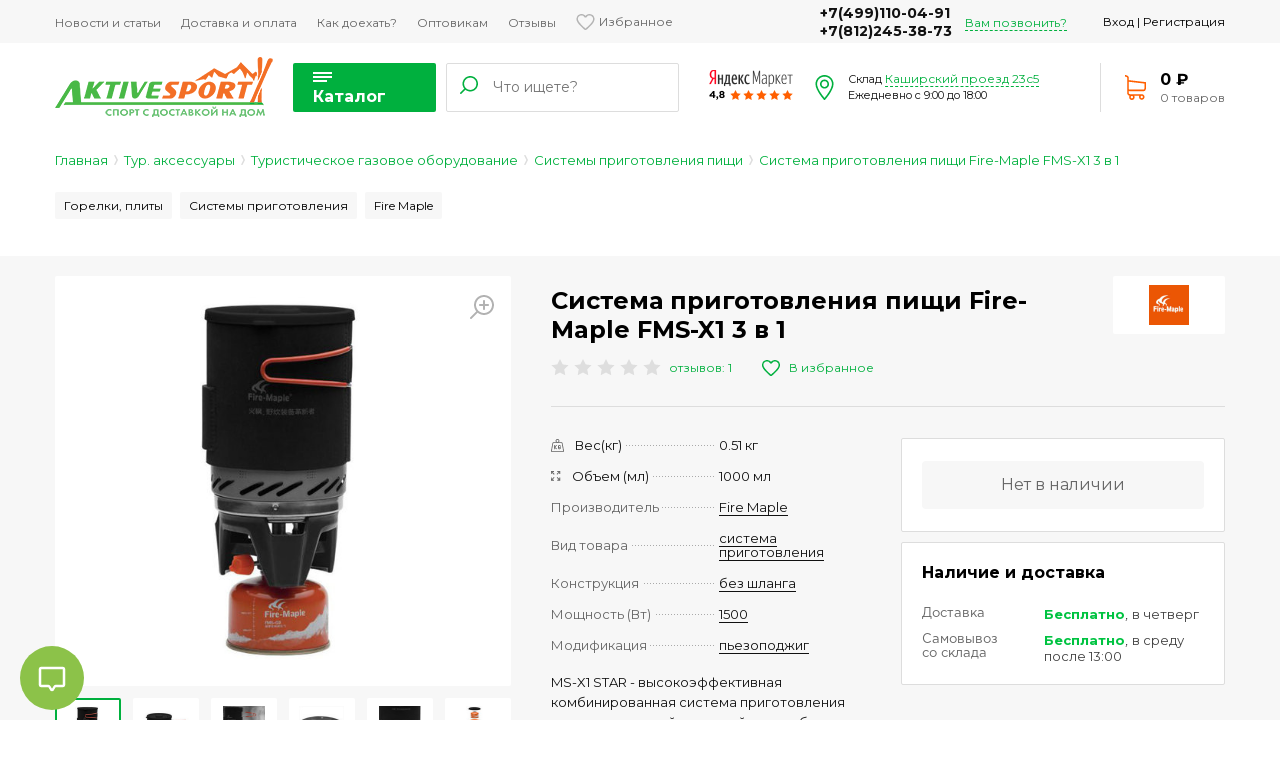

--- FILE ---
content_type: text/html; charset=utf-8
request_url: https://www.aktivesport.ru/collection/sistemy-prigotovleniya-pischi/product/sistema-prigotovleniya-pischi-fire-maple-fms-x1-3-v-1
body_size: 52033
content:
<!DOCTYPE html>
<html lang="ru" xml:lang="ru" xmlns="http://www.w3.org/1999/xhtml">
<head><link media='print' onload='this.media="all"' rel='stylesheet' type='text/css' href='/served_assets/public/jquery.modal-0c2631717f4ce8fa97b5d04757d294c2bf695df1d558678306d782f4bf7b4773.css'><meta data-config="{&quot;product_id&quot;:24780341}" name="page-config" content="" /><meta data-config="{&quot;money_with_currency_format&quot;:{&quot;delimiter&quot;:&quot;&quot;,&quot;separator&quot;:&quot;.&quot;,&quot;format&quot;:&quot;%n %u&quot;,&quot;unit&quot;:&quot;\u003cspan class=\&quot;ruble\&quot;\u003e₽\u003c/span\u003e&quot;,&quot;show_price_without_cents&quot;:1},&quot;currency_code&quot;:&quot;RUR&quot;,&quot;currency_iso_code&quot;:&quot;RUB&quot;,&quot;default_currency&quot;:{&quot;title&quot;:&quot;Российский рубль&quot;,&quot;code&quot;:&quot;RUR&quot;,&quot;rate&quot;:1.0,&quot;format_string&quot;:&quot;%n %u&quot;,&quot;unit&quot;:&quot;\u003cspan class=\&quot;ruble\&quot;\u003e₽\u003c/span\u003e&quot;,&quot;price_separator&quot;:&quot;&quot;,&quot;is_default&quot;:true,&quot;price_delimiter&quot;:&quot;&quot;,&quot;show_price_with_delimiter&quot;:false,&quot;show_price_without_cents&quot;:true},&quot;facebook&quot;:{&quot;pixelActive&quot;:true,&quot;currency_code&quot;:&quot;RUB&quot;,&quot;use_variants&quot;:false},&quot;vk&quot;:{&quot;pixel_active&quot;:true,&quot;price_list_id&quot;:&quot;286&quot;},&quot;new_ya_metrika&quot;:true,&quot;ecommerce_data_container&quot;:&quot;dataLayer&quot;,&quot;common_js_version&quot;:&quot;v2&quot;,&quot;vue_ui_version&quot;:null,&quot;feedback_captcha_enabled&quot;:null,&quot;account_id&quot;:7180,&quot;hide_items_out_of_stock&quot;:true,&quot;forbid_order_over_existing&quot;:true,&quot;minimum_items_price&quot;:null,&quot;enable_comparison&quot;:true,&quot;locale&quot;:&quot;ru&quot;,&quot;client_group&quot;:null,&quot;consent_to_personal_data&quot;:{&quot;active&quot;:true,&quot;obligatory&quot;:true,&quot;description&quot;:&quot;Настоящим подтверждаю, что я ознакомлен и согласен с условиями оферты и политики конфиденциальности.&quot;},&quot;recaptcha_key&quot;:&quot;6LfXhUEmAAAAAOGNQm5_a2Ach-HWlFKD3Sq7vfFj&quot;,&quot;recaptcha_key_v3&quot;:&quot;6LcZi0EmAAAAAPNov8uGBKSHCvBArp9oO15qAhXa&quot;,&quot;yandex_captcha_key&quot;:&quot;ysc1_ec1ApqrRlTZTXotpTnO8PmXe2ISPHxsd9MO3y0rye822b9d2&quot;,&quot;checkout_float_order_content_block&quot;:false,&quot;available_products_characteristics_ids&quot;:null,&quot;sber_id_app_id&quot;:&quot;5b5a3c11-72e5-4871-8649-4cdbab3ba9a4&quot;,&quot;theme_generation&quot;:2,&quot;quick_checkout_captcha_enabled&quot;:false,&quot;max_order_lines_count&quot;:500,&quot;sber_bnpl_min_amount&quot;:1000,&quot;sber_bnpl_max_amount&quot;:150000,&quot;counter_settings&quot;:{&quot;data_layer_name&quot;:&quot;dataLayer&quot;,&quot;new_counters_setup&quot;:false,&quot;add_to_cart_event&quot;:true,&quot;remove_from_cart_event&quot;:true,&quot;add_to_wishlist_event&quot;:true},&quot;site_setting&quot;:{&quot;show_cart_button&quot;:true,&quot;show_service_button&quot;:false,&quot;show_marketplace_button&quot;:false,&quot;show_quick_checkout_button&quot;:true},&quot;warehouses&quot;:[{&quot;id&quot;:3109,&quot;title&quot;:&quot;Тест&quot;,&quot;array_index&quot;:0}],&quot;captcha_type&quot;:&quot;google&quot;,&quot;human_readable_urls&quot;:false}" name="shop-config" content="" /><meta name='js-evnvironment' content='production' /><meta name='default-locale' content='ru' /><meta name='insales-redefined-api-methods' content="[]" /><script src="/packs/js/shop_bundle-2b0004e7d539ecb78a46.js"></script><script type="text/javascript" src="https://static.insales-cdn.com/assets/common-js/common.v2.25.28.js"></script><script type="text/javascript" src="https://static.insales-cdn.com/assets/static-versioned/v3.72/static/libs/lodash/4.17.21/lodash.min.js"></script>
<!--InsalesCounter -->
<script type="text/javascript">
(function() {
  if (typeof window.__insalesCounterId !== 'undefined') {
    return;
  }

  try {
    Object.defineProperty(window, '__insalesCounterId', {
      value: 7180,
      writable: true,
      configurable: true
    });
  } catch (e) {
    console.error('InsalesCounter: Failed to define property, using fallback:', e);
    window.__insalesCounterId = 7180;
  }

  if (typeof window.__insalesCounterId === 'undefined') {
    console.error('InsalesCounter: Failed to set counter ID');
    return;
  }

  let script = document.createElement('script');
  script.async = true;
  script.src = '/javascripts/insales_counter.js?7';
  let firstScript = document.getElementsByTagName('script')[0];
  firstScript.parentNode.insertBefore(script, firstScript);
})();
</script>
<!-- /InsalesCounter -->
      <script>gtmDataLayer = []; gtmDataLayer.push({
      'ecommerce': {
        'detail': {
          'products': [{"id":"24780341","name":"Система приготовления пищи Fire-Maple FMS-X1 3 в 1","category":"Спортивные товары/Тур. аксессуары/Туристическое газовое оборудование/Системы приготовления пищи","price":""}]
         }
       }
    });</script>
      <!-- Google Tag Manager -->
      <script>(function(w,d,s,l,i){w[l]=w[l]||[];w[l].push({'gtm.start':
      new Date().getTime(),event:'gtm.js'});var f=d.getElementsByTagName(s)[0],
      j=d.createElement(s),dl=l!='dataLayer'?'&l='+l:'';j.async=true;j.src=
      'https://www.googletagmanager.com/gtm.js?id='+i+dl;f.parentNode.insertBefore(j,f);
      })(window,document,'script','gtmDataLayer','GTM-W44X723');
      </script>
      <!-- End Google Tag Manager -->
    <script type="text/javascript">
      (function() {
          (function() { var d=document; var s = d.createElement('script');
  s.type = 'text/javascript'; s.async = true;
  s.src = '//code-ya.jivosite.com/widget/DPNGn1V0yS'; d.head.appendChild(s); })();

      })();
    </script>

  <meta name="yandex-verification" content="8cb586a1570ae68f" />
  

<title>Система приготовления пищи Fire-Maple FMS-X1 3 в 1</title>


<meta charset="UTF-8" />
<meta content="газовое оборудование, система, Fire-Maple" name="keywords" />
<meta content="MS-X1 STAR - высокоэффективная комбинированная система приготовления пищи с втроенной системой теплообмена в нижней части котелка." name="description" />
<meta name="robots" content="index,follow" />
<meta name="viewport" content="width=device-width, initial-scale=1" />
<meta http-equiv="X-UA-Compatible" content="IE=edge,chrome=1" />
<meta name="SKYPE_TOOLBAR" content="SKYPE_TOOLBAR_PARSER_COMPATIBLE" />
<meta name="cmsmagazine" content="01d1286e2c0ac6c5529ed35e32e38e50" /> 



<link rel="icon" type="image/png" sizes="16x16" href="https://static.insales-cdn.com/assets/1/7531/1645931/1728661272/favicon.png" />
<link rel="alternate" type="application/rss+xml" title="Блог" href="/blogs/blog.atom" />




    <meta property="og:title" content="Система приготовления пищи Fire-Maple FMS-X1 3 в 1" />
    <meta property="og:type" content="website" />
    <meta property="og:url" content="https://www.aktivesport.ru/collection/sistemy-prigotovleniya-pischi/product/sistema-prigotovleniya-pischi-fire-maple-fms-x1-3-v-1" />

    
      <meta property="og:image" content="https://static.insales-cdn.com/images/products/1/2557/29067773/compact_fms-x1-4.jpg" />
    
  

<link href="https://fonts.googleapis.com/css2?family=Montserrat:ital,wght@0,300;0,400;0,500;0,600;0,700;1,300;1,400;1,500;1,600;1,700&display=swap" rel="stylesheet">

<link href="https://static.insales-cdn.com/assets/1/7531/1645931/1728661272/theme.css" rel="stylesheet" type="text/css" />

<script>
  var vkEventParams = {};
</script>  
<meta name='product-id' content='24780341' />
</head>
<body>
  <header class="compact">
  <div class="header-top">
	<div class="content-wrapper flex-wrapper">
	  <div class="header-top-menu-wrapper">
		<button class="header-top-menu-button">
  <span>Помощь покупателю</span>
  <svg width="10" height="6" viewBox="0 0 10 6">
    <path d="M1 1.5L5 5L9 1.5" />
  </svg>
</button>
<ul class="header-top-menu">
  
    <li class="header-top-menu-item">
      <a href="/page/vse-blogi-2" title="Новости и статьи">
        
        Новости и статьи
      </a>
    </li>
  
    <li class="header-top-menu-item">
      <a href="/page/dostavka" title="Доставка и оплата">
        
        Доставка и оплата
      </a>
    </li>
  
    <li class="header-top-menu-item">
      <a href="/page/contacts" title="Как доехать?">
        
        Как доехать?
      </a>
    </li>
  
    <li class="header-top-menu-item">
      <a href="/page/kak-kupit-optom" title="Оптовикам">
        
        Оптовикам
      </a>
    </li>
  
    <li class="header-top-menu-item">
      <a href="/page/otzyvy" title="Отзывы">
        
        Отзывы
      </a>
    </li>
  
</ul>
<div class="header-top-menu-cover"></div>
<div class="header-wishlist-wrapper">
  <a href="/page/wishlist" title="Избранное">
    <svg width="19" height="16">
      <path fill-rule="evenodd" clip-rule="evenodd" d="M9.50025 1.89554C11.0836 0.0277934 14.0165 -0.733813 16.3916 0.898201C17.6511 1.76861 18.4428 3.23742 18.4968 4.77877C18.6137 8.29666 15.5279 11.1164 10.8047 15.4322L10.7058 15.5229C10.022 16.1575 8.96945 16.1575 8.28571 15.5319L8.19575 15.4503L8.14141 15.4006C3.44884 11.1038 0.378238 8.29222 0.503706 4.78783C0.557685 3.23742 1.34938 1.76861 2.6089 0.898201C4.98398 -0.74288 7.91686 0.0277934 9.50025 1.89554ZM9.49654 14.6187C13.7789 10.711 17.1436 7.60759 17.1436 4.9873C17.1436 3.17395 15.3443 1.38128 13.545 1.38128C12.1595 1.38128 10.864 2.22449 10.3962 3.46663H8.59689C8.12007 2.22449 6.83356 1.38128 5.4481 1.38128C3.64879 1.38128 1.84948 2.97448 1.84948 4.78783C1.84948 7.40812 5.21419 10.711 9.49654 14.6187Z"></path>
    </svg>
    <span>Избранное</span>
  </a>
</div>
	  </div>
	  <div class="header-call-wrapper flex-wrapper">
		<div class="header-phone"><a href="tel:+74991100491">+7(499)110-04-91</a><br><a href="tel:+78122453873">+7(812)245-38-73</a></div>
		<div class="header-callback">
		  <a href="javascript:void(0)" data-modal="callback" data-template="callback">Вам позвонить?</a>
		</div>
	  </div>
	  <div class="header-auth-wrapper">
		
		  <a href="/client_account/session/new">Вход</a> |
		  <a href="/client_account/contacts/new">Регистрация</a>
		
	  </div>
	</div>
  </div>
  <div class="header-bottom">
	<div class="content-wrapper flex-wrapper">
	  <div class="header-logo-wrapper">
		<a href="/">
		  
			<img src="https://static.insales-cdn.com/assets/1/7531/1645931/1728661272/loaded_logo.png" alt="Актив Спорт" />
		  
		</a>
	  </div>
	  
		<div class="catalog-button-wrapper">
		  <button id="show-catalog-menu">
			<svg width="19" height="10">
			  <path d="M0 0H19V2H0V0Z"/>
			  <path d="M0 4H19V6H0V4Z"/>
			  <path d="M14 8H0V10H14V8Z"/>
			</svg>
			<span>Каталог</span>
		  </button>
		</div>
		<div class="catalog-menu-wrapper">
		  <div class="content-wrapper">
			<div class="primary-menu-wrapper">
  
  <ul class="primary-menu">
	
	
	  
	  
	  
	  
	  <li class="primary-menu-item
	  	">
		<a href="/collection/rukzaki" title="Рюкзаки">Рюкзаки</a>
		
		
		  <div class="primary-submenu-wrapper">
			<ul class="primary-submenu">
			  
			  
			  	 
				
	  
				
			  
                
				
				<li class="primary-submenu-item">
				  <a href="/collection/gorodskie-rjukzaki" title="Городские">Городские</a>
				  
					<div class="primary-subsubmenu-wrapper">
					  <ul class="primary-subsubmenu">
						
							
						  
						
						  
	  
						  
						
						  <li class="primary-subsubmenu-item">
							<a href="/collection/rjukzaki-dlya-noutbuka" title="Для ноутбука и Ipad">Для ноутбука и Ipad</a>
						  </li>
						
							
						  
						
						  
	  
						  
						
						  <li class="primary-subsubmenu-item">
							<a href="/collection/gorodskie-rjukzaki-s-odnoy-lyamkoy" title="Однолямочные">Однолямочные</a>
						  </li>
						
							
						  
						
						  
	  
						  
						
						  <li class="primary-subsubmenu-item">
							<a href="/collection/gorodskie-rjukzaki-muzhskie" title="Мужские">Мужские</a>
						  </li>
						
							
                                
							
						  
						
						  
	  
						  
						
						  <li class="primary-subsubmenu-item">
							<a href="/collection/ryukzak-meshok" title="Рюкзак-мешок">Рюкзак-мешок</a>
						  </li>
						
							
						  
							</ul>
							<div class="primary-subsubmenu-button show-more"><a href="javascript:void()">Показать все</a></div>
							<ul class="primary-subsubmenu hidden">
						  
						
						  
	  
						  
						
						  <li class="primary-subsubmenu-item">
							<a href="/collection/delovye-ryukzaki" title="Деловые (Бизнес)">Деловые (Бизнес)</a>
						  </li>
						
					  </ul>
					  
						<div class="primary-subsubmenu-button hide-more hidden"><a href="javascript:void()">Скрыть</a></div>
					  
					</div>
				  
				</li>
			  
			  	 
				
	  
				
			  
                
				
				<li class="primary-submenu-item">
				  <a href="/collection/velosipednye-rjukzaki" title="Велосипедные">Велосипедные</a>
				  
				</li>
			  
			  	 
				
	  
				
			  
                
				
				<li class="primary-submenu-item">
				  <a href="/collection/motoryukzaki" title="Моторюкзаки">Моторюкзаки</a>
				  
				</li>
			  
			  	 
				
	  
				
			  
                
				
				<li class="primary-submenu-item">
				  <a href="/collection/ryukzaki-turisticheskie" title="Туристические">Туристические</a>
				  
					<div class="primary-subsubmenu-wrapper">
					  <ul class="primary-subsubmenu">
						
							
						  
						
						  
	  
						  
						
						  <li class="primary-subsubmenu-item">
							<a href="/collection/pohodnye-rjukzaki" title="Большие от 41 до 120л">Большие от 41 до 120л</a>
						  </li>
						
							
						  
						
						  
	  
						  
						
						  <li class="primary-subsubmenu-item">
							<a href="/collection/turisticheskie-ryukzaki-do-30-litrov" title="Маленькие до 40л">Маленькие до 40л</a>
						  </li>
						
							
						  
						
						  
	  
						  
						
						  <li class="primary-subsubmenu-item">
							<a href="/collection/ryukzak-takticheskiy" title="Тактические">Тактические</a>
						  </li>
						
							
                                
							
                                
							
                                
							
						  
						
						  
	  
						  
						
						  <li class="primary-subsubmenu-item">
							<a href="/collection/germoryukzak" title="Герморюкзаки">Герморюкзаки</a>
						  </li>
						
					  </ul>
					  
						<div class="primary-subsubmenu-button hide-more hidden"><a href="javascript:void()">Скрыть</a></div>
					  
					</div>
				  
				</li>
			  
			  	 
				
	  
				
			  
                
				
				<li class="primary-submenu-item">
				  <a href="/collection/ryukzaki-dlya-bega" title="Бег, мультиспорт">Бег, мультиспорт</a>
				  
				</li>
			  
			  	
              		
			  	 
				
	  
				
			  
                
				
				<li class="primary-submenu-item">
				  <a href="/collection/pitevye-sistemy" title="Питьевые системы">Питьевые системы</a>
				  
				</li>
			  
			  	 
				
	  
				
			  
                
				
				<li class="primary-submenu-item">
				  <a href="/collection/chehly-na-ryukzak" title="Чехлы на рюкзаки">Чехлы на рюкзаки</a>
				  
				</li>
			  
			  	 
				
	  
				
			  
                
				
				  </ul>
				  <ul class="primary-submenu">
				
				<li class="primary-submenu-item">
				  <a href="/collection/ryukzaki-dlya-puteshestviy" title="Для путешествий и поездок">Для путешествий и поездок</a>
				  
					<div class="primary-subsubmenu-wrapper">
					  <ul class="primary-subsubmenu">
						
							
						  
						
						  
	  
						  
						
						  <li class="primary-subsubmenu-item">
							<a href="/collection/ryukzaki-sumki" title="Рюкзаки-сумки">Рюкзаки-сумки</a>
						  </li>
						
							
                                
							
                                
					  </ul>
					  
					</div>
				  
				</li>
			  
			  	 
				
	  
				
			  
                
				
				<li class="primary-submenu-item">
				  <a href="/collection/rjukzaki-snoubordicheskie" title="Сноубордические">Сноубордические</a>
				  
				</li>
			  
			  	 
				
	  
				
			  
                
				
				<li class="primary-submenu-item">
				  <a href="/collection/gornolyzhnye-rjukzaki" title="Горнолыжные">Горнолыжные</a>
				  
				</li>
			  
			  	 
				
	  
				
			  
                
				
				<li class="primary-submenu-item">
				  <a href="/collection/rjukzaki-dlya-gornolyzhnyh-botinok" title="Для горнолыжных ботинок">Для горнолыжных ботинок</a>
				  
				</li>
			  
			  	 
				
	  
				
			  
                
				
				<li class="primary-submenu-item">
				  <a href="/collection/ryukzaki-dlya-shkoly-i-instituta" title="Школьные">Школьные</a>
				  
				</li>
			  
			  	 
				
	  
				
			  
                
				
				<li class="primary-submenu-item">
				  <a href="/collection/detskie-rjukzaki" title="Детские">Детские</a>
				  
					<div class="primary-subsubmenu-wrapper">
					  <ul class="primary-subsubmenu">
						
							
						  
						
						  
	  
						  
						
						  <li class="primary-subsubmenu-item">
							<a href="/collection/turisticheskie-rjukzaki-dlya-rebenka" title="Туристические">Туристические</a>
						  </li>
						
							
                                
							
                                
							
                                
					  </ul>
					  
					</div>
				  
				</li>
			  
			  	
              		
			  	 
				
	  
				
			  
                
				
				<li class="primary-submenu-item">
				  <a href="/collection/brendy" title="Бренды">Бренды</a>
				  
					<div class="primary-subsubmenu-wrapper">
					  <ul class="primary-subsubmenu">
						
							
						  
						
						  
	  
						  
						
						  <li class="primary-subsubmenu-item">
							<a href="/collection/rjukzaki-deuter" title="Deuter">Deuter</a>
						  </li>
						
							
                                
							
						  
						
						  
	  
						  
						
						  <li class="primary-subsubmenu-item">
							<a href="/collection/rjukzaki-dakine" title="Dakine">Dakine</a>
						  </li>
						
							
                                
							
                                
							
                                
							
                                
							
						  
						
						  
	  
						  
						
						  <li class="primary-subsubmenu-item">
							<a href="/collection/ryukzaki-redfox" title="RedFox">RedFox</a>
						  </li>
						
							
						  
						
						  
	  
						  
						
						  <li class="primary-subsubmenu-item">
							<a href="/collection/ryukzaki-wenger" title="Wenger">Wenger</a>
						  </li>
						
							
						  
						
						  
	  
						  
						
						  <li class="primary-subsubmenu-item">
							<a href="/collection/ryukzaki-ozuko" title="Ozuko">Ozuko</a>
						  </li>
						
							
						  
						
						  
	  
						  
						
						  <li class="primary-subsubmenu-item">
							<a href="/collection/ryukzaki-bange" title="Bange">Bange</a>
						  </li>
						
							
						  
						
						  
	  
						  
						
						  <li class="primary-subsubmenu-item">
							<a href="/collection/ryukzaki-swicky" title="Swicky">Swicky</a>
						  </li>
						
							
                                
							
                                
							
						  
						
						  
	  
						  
						
						  <li class="primary-subsubmenu-item">
							<a href="/collection/rjukzaki-ogio" title="Ogio">Ogio</a>
						  </li>
						
							
						  
						
						  
	  
						  
						
						  <li class="primary-subsubmenu-item">
							<a href="/collection/ryukzaki-tigernu" title="Tigernu">Tigernu</a>
						  </li>
						
							
                                
							
                                
							
                                
							
                                
							
                                
							
                                
							
                                
							
                                
							
						  
						
						  
	  
						  
						
						  <li class="primary-subsubmenu-item">
							<a href="/collection/ryukzaki-nevo-rhino" title="Nevo Rhino">Nevo Rhino</a>
						  </li>
						
							
						  
						
						  
	  
						  
						
						  <li class="primary-subsubmenu-item">
							<a href="/collection/ryukzaki-ai-one" title="Рюкзаки Ai One">Рюкзаки Ai One</a>
						  </li>
						
							
						  
						
						  
	  
						  
						
						  <li class="primary-subsubmenu-item">
							<a href="/collection/ryukzaki-mark-ryden" title="Рюкзаки Mark Ryden">Рюкзаки Mark Ryden</a>
						  </li>
						
					  </ul>
					  
						<div class="primary-subsubmenu-button hide-more hidden"><a href="javascript:void()">Скрыть</a></div>
					  
					</div>
				  
				</li>
			  
			  	 
				
	  
				
			  
                
				
				  </ul>
				  <ul class="primary-submenu">
				
				<li class="primary-submenu-item">
				  <a href="/collection/ryukzaki-do-20-litrov" title="До 20 литров">До 20 литров</a>
				  
				</li>
			  
			  	 
				
	  
				
			  
                
				
				<li class="primary-submenu-item">
				  <a href="/collection/ryukzaki-20-30-litrov" title="20-24 литра">20-24 литра</a>
				  
				</li>
			  
			  	 
				
	  
				
			  
                
				
				<li class="primary-submenu-item">
				  <a href="/collection/ryukzaki-25-29-litrov" title="25-29 литров">25-29 литров</a>
				  
				</li>
			  
			  	 
				
	  
				
			  
                
				
				<li class="primary-submenu-item">
				  <a href="/collection/ryukzaki-30-50-litrov" title="30-49 литров">30-49 литров</a>
				  
				</li>
			  
			  	 
				
	  
				
			  
                
				
				<li class="primary-submenu-item">
				  <a href="/collection/ryukzaki-50-70-litrov" title="50-79 литров">50-79 литров</a>
				  
				</li>
			  
			  	 
				
	  
				
			  
                
				
				<li class="primary-submenu-item">
				  <a href="/collection/turisticheskie-rjukzaki-80-litrov" title="80-120 литров">80-120 литров</a>
				  
				</li>
			  
			</ul>
			<div class="primary-submenu-banners-wrapper">
			  
				<div class="primary-submenu-banner">
				  <p><a rel="noopener" href="https://www.aktivesport.ru/collection/velosipednye-rjukzaki?utm_source=site&amp;utm_medium=banner&amp;utm_campaign=vnutri" target="_blank"><img src="https://static-sl.insales.ru/files/1/180/16367796/original/223x437_4.jpg" /></a></p>
				</div>
			  
			  
			</div>
		  </div>
		
	  </li>
	
	
	  
	  
	  
	  
	  <li class="primary-menu-item
	  	">
		<a href="/collection/odezhda-i-aksessuary" title="Одежда">Одежда</a>
		
		
		  <div class="primary-submenu-wrapper">
			<ul class="primary-submenu">
			  
			  
			  	 
				
	  
				
			  
                
				
				<li class="primary-submenu-item">
				  <a href="/collection/shapki" title="Шапки">Шапки</a>
				  
					<div class="primary-subsubmenu-wrapper">
					  <ul class="primary-subsubmenu">
						
							
						  
						
						  
	  
						  
						
						  <li class="primary-subsubmenu-item">
							<a href="/collection/shapki-bini" title="Длинные">Длинные</a>
						  </li>
						
							
						  
						
						  
	  
						  
						
						  <li class="primary-subsubmenu-item">
							<a href="/collection/shapki-ushanki-shapki-s-ushami" title="Шапки-ушанки">Шапки-ушанки</a>
						  </li>
						
							
						  
						
						  
	  
						  
						
						  <li class="primary-subsubmenu-item">
							<a href="/collection/lyzhnye-shapki" title="Лыжные">Лыжные</a>
						  </li>
						
							
						  
						
						  
	  
						  
						
						  <li class="primary-subsubmenu-item">
							<a href="/collection/shapki-s-pomponom" title="Шапки с помпоном">Шапки с помпоном</a>
						  </li>
						
							
                                
							
						  
							</ul>
							<div class="primary-subsubmenu-button show-more"><a href="javascript:void()">Показать все</a></div>
							<ul class="primary-subsubmenu hidden">
						  
						
						  
	  
						  
						
						  <li class="primary-subsubmenu-item">
							<a href="/collection/vyazanye-shapki" title="Вязаные">Вязаные</a>
						  </li>
						
							
						  
						
						  
	  
						  
						
						  <li class="primary-subsubmenu-item">
							<a href="/collection/shapka-bob" title="Боб">Боб</a>
						  </li>
						
					  </ul>
					  
						<div class="primary-subsubmenu-button hide-more hidden"><a href="javascript:void()">Скрыть</a></div>
					  
					</div>
				  
				</li>
			  
			  	 
				
	  
				
			  
                
				
				<li class="primary-submenu-item">
				  <a href="/collection/perchatki" title="Перчатки и варежки">Перчатки и варежки</a>
				  
					<div class="primary-subsubmenu-wrapper">
					  <ul class="primary-subsubmenu">
						
							
						  
						
						  
	  
						  
						
						  <li class="primary-subsubmenu-item">
							<a href="/collection/perchatki-lyzhnye" title="Лыжные">Лыжные</a>
						  </li>
						
							
                                
							
						  
						
						  
	  
						  
						
						  <li class="primary-subsubmenu-item">
							<a href="/collection/snoubordicheskie-perchatki" title="Варежки">Варежки</a>
						  </li>
						
							
						  
						
						  
	  
						  
						
						  <li class="primary-subsubmenu-item">
							<a href="/collection/detskie-perchatki" title="Детские">Детские</a>
						  </li>
						
					  </ul>
					  
					</div>
				  
				</li>
			  
			  	 
				
	  
				
			  
                
				
				<li class="primary-submenu-item">
				  <a href="/collection/zimnie-bandany" title="Теплые шарфы-трубы">Теплые шарфы-трубы</a>
				  
				</li>
			  
			  	 
				
	  
				
			  
                
				
				<li class="primary-submenu-item">
				  <a href="/collection/bandana-transformer" title="Банданы-трубы">Банданы-трубы</a>
				  
				</li>
			  
			  	 
				
	  
				
			  
                
				
				<li class="primary-submenu-item">
				  <a href="/collection/termobelie" title="Термобелье">Термобелье</a>
				  
					<div class="primary-subsubmenu-wrapper">
					  <ul class="primary-subsubmenu">
						
							
						  
						
						  
	  
						  
						
						  <li class="primary-subsubmenu-item">
							<a href="/collection/kofty" title="Кофты">Кофты</a>
						  </li>
						
							
						  
						
						  
	  
						  
						
						  <li class="primary-subsubmenu-item">
							<a href="/collection/bryuki" title="Брюки">Брюки</a>
						  </li>
						
							
						  
						
						  
	  
						  
						
						  <li class="primary-subsubmenu-item">
							<a href="/collection/komplekty" title="Комплекты">Комплекты</a>
						  </li>
						
					  </ul>
					  
					</div>
				  
				</li>
			  
			  	
              		
			  	 
				
	  
				
			  
                
				
				  </ul>
				  <ul class="primary-submenu">
				
				<li class="primary-submenu-item">
				  <a href="/collection/kepki" title="Кепки, бейсболки, панамы">Кепки, бейсболки, панамы</a>
				  
				</li>
			  
			  	 
				
	  
				
			  
                
				
				<li class="primary-submenu-item">
				  <a href="/collection/bandany-arafatki-platki" title="Банданы, арафатки">Банданы, арафатки</a>
				  
				</li>
			  
			  	 
				
	  
				
			  
                
				
				<li class="primary-submenu-item">
				  <a href="/collection/povjazka-na-golovu" title="Спортивные повязки на голову">Спортивные повязки на голову</a>
				  
				</li>
			  
			  	 
				
	  
				
			  
                
				
				<li class="primary-submenu-item">
				  <a href="/collection/sharfy-kapyushony" title="Шарфы-капюшоны">Шарфы-капюшоны</a>
				  
				</li>
			  
			  	
              		
			  	 
				
	  
				
			  
                
				
				<li class="primary-submenu-item">
				  <a href="/collection/balaklavy" title="Балаклавы">Балаклавы</a>
				  
				</li>
			  
			  	 
				
	  
				
			  
                
				
				  </ul>
				  <ul class="primary-submenu">
				
				<li class="primary-submenu-item">
				  <a href="/collection/noski" title="Носки">Носки</a>
				  
				</li>
			  
			  	 
				
	  
				
			  
                
				
				<li class="primary-submenu-item">
				  <a href="/collection/odezhda" title="Куртки мембранные">Куртки мембранные</a>
				  
				</li>
			  
			  	 
				
	  
				
			  
                
				
				<li class="primary-submenu-item">
				  <a href="/collection/poncho-i-dozhdeviki" title="Пончо и дождевики">Пончо и дождевики</a>
				  
				</li>
			  
			  	 
				
	  
				
			  
                
				
				<li class="primary-submenu-item">
				  <a href="/collection/remni" title="Ремни">Ремни</a>
				  
				</li>
			  
			  	 
				
	  
				
			  
                
				
				<li class="primary-submenu-item">
				  <a href="/collection/brendy-2" title="Производители">Производители</a>
				  
					<div class="primary-subsubmenu-wrapper">
					  <ul class="primary-subsubmenu">
						
							
                                
							
						  
						
						  
	  
						  
						
						  <li class="primary-subsubmenu-item">
							<a href="/collection/buff" title="Buff">Buff</a>
						  </li>
						
							
                                
							
                                
							
                                
							
						  
							</ul>
							<div class="primary-subsubmenu-button show-more"><a href="javascript:void()">Показать все</a></div>
							<ul class="primary-subsubmenu hidden">
						  
						
						  
	  
						  
						
						  <li class="primary-subsubmenu-item">
							<a href="/collection/sa" title="Skully">Skully</a>
						  </li>
						
							
						  
						
						  
	  
						  
						
						  <li class="primary-subsubmenu-item">
							<a href="/collection/shapki-eisbar" title="Eisbar">Eisbar</a>
						  </li>
						
							
                                
							
                                
							
                                
							
						  
						
						  
	  
						  
						
						  <li class="primary-subsubmenu-item">
							<a href="/collection/jack-wolfskin-shapki" title="Jack Wolfskin">Jack Wolfskin</a>
						  </li>
						
							
                                
							
						  
						
						  
	  
						  
						
						  <li class="primary-subsubmenu-item">
							<a href="/collection/wdx" title="WDX">WDX</a>
						  </li>
						
							
                                
							
                                
							
						  
						
						  
	  
						  
						
						  <li class="primary-subsubmenu-item">
							<a href="/collection/thorlos" title="Thorlo's">Thorlo's</a>
						  </li>
						
							
						  
						
						  
	  
						  
						
						  <li class="primary-subsubmenu-item">
							<a href="/collection/guahoo" title="Guahoo">Guahoo</a>
						  </li>
						
					  </ul>
					  
						<div class="primary-subsubmenu-button hide-more hidden"><a href="javascript:void()">Скрыть</a></div>
					  
					</div>
				  
				</li>
			  
			</ul>
			<div class="primary-submenu-banners-wrapper">
			  
				<div class="primary-submenu-banner">
				  <p><a rel="noopener" href="https://www.aktivesport.ru/collection/bandana-transformer?utm_source=site&amp;utm_medium=banner&amp;utm_campaign=vnutri" target="_blank"><img src="https://static-sl.insales.ru/files/1/262/16367878/original/223x437_5.jpg" alt="" /></a></p>
				</div>
			  
			  
			</div>
		  </div>
		
	  </li>
	
	
	  
	  
	  
	  
	  <li class="primary-menu-item
	  	">
		<a href="/collection/mazi-parafiny-instrumenty" title="Мази, парафины, инструменты">Мази, парафины, инструменты</a>
		
		
		  <div class="primary-submenu-wrapper">
			<ul class="primary-submenu">
			  
			  
			  	 
				
	  
				
			  
                
				
				<li class="primary-submenu-item">
				  <a href="/collection/utyug-dlja-lyzh" title="Утюги">Утюги</a>
				  
				</li>
			  
			  	 
				
	  
				
			  
                
				
				<li class="primary-submenu-item">
				  <a href="/collection/parafiny-dlja-lyzh" title="Парафины">Парафины</a>
				  
					<div class="primary-subsubmenu-wrapper">
					  <ul class="primary-subsubmenu">
						
							
						  
						
						  
	  
						  
						
						  <li class="primary-subsubmenu-item">
							<a href="/collection/zhidkiy-parafin-dlya-lyzh" title="Жидкие">Жидкие</a>
						  </li>
						
							
						  
						
						  
	  
						  
						
						  <li class="primary-subsubmenu-item">
							<a href="/collection/servisnyy-parafin" title="Сервисные">Сервисные</a>
						  </li>
						
							
						  
						
						  
	  
						  
						
						  <li class="primary-subsubmenu-item">
							<a href="/collection/uglevodorodnye-parafiny" title="Углеводородные (CH)">Углеводородные (CH)</a>
						  </li>
						
							
						  
						
						  
	  
						  
						
						  <li class="primary-subsubmenu-item">
							<a href="/collection/nizkoftoristye-parafiny" title="Низкофтористые (LF)">Низкофтористые (LF)</a>
						  </li>
						
							
						  
						
						  
	  
						  
						
						  <li class="primary-subsubmenu-item">
							<a href="/collection/vysokoftoristye-parafiny" title="Высокофтористые (HF)">Высокофтористые (HF)</a>
						  </li>
						
					  </ul>
					  
					</div>
				  
				</li>
			  
			  	 
				
	  
				
			  
                
				
				<li class="primary-submenu-item">
				  <a href="/collection/uskoriteli-dlja-lyzh" title="Ускорители, порошки">Ускорители, порошки</a>
				  
				</li>
			  
			  	 
				
	  
				
			  
                
				
				<li class="primary-submenu-item">
				  <a href="/collection/stol-dlya-lyzh" title="Столы и тиски">Столы и тиски</a>
				  
				</li>
			  
			  	 
				
	  
				
			  
                
				
				<li class="primary-submenu-item">
				  <a href="/collection/schetki-dlja-lyzh" title="Щетки">Щетки</a>
				  
					<div class="primary-subsubmenu-wrapper">
					  <ul class="primary-subsubmenu">
						
							
						  
						
						  
	  
						  
						
						  <li class="primary-subsubmenu-item">
							<a href="/collection/rotornye-schetki-dlja-lyzh" title="Роторные щетки">Роторные щетки</a>
						  </li>
						
					  </ul>
					  
					</div>
				  
				</li>
			  
			  	 
				
	  
				
			  
                
				
				<li class="primary-submenu-item">
				  <a href="/collection/skrebki-lyzhnye" title="Скребки">Скребки</a>
				  
				</li>
			  
			  	 
				
	  
				
			  
                
				
				<li class="primary-submenu-item">
				  <a href="/collection/smyvki-mazey" title="Смывки">Смывки</a>
				  
				</li>
			  
			  	
              		
			  	 
				
	  
				
			  
                
				
				  </ul>
				  <ul class="primary-submenu">
				
				<li class="primary-submenu-item">
				  <a href="/collection/instrumenty" title="Канторезы и напильники">Канторезы и напильники</a>
				  
				</li>
			  
			  	 
				
	  
				
			  
                
				
				<li class="primary-submenu-item">
				  <a href="/collection/lyzhnye-mazi" title="Мази">Мази</a>
				  
				</li>
			  
			  	
              		
			  	 
				
	  
				
			  
                
				
				<li class="primary-submenu-item">
				  <a href="/collection/remontnyy-plastik" title="Ремонтный пластик">Ремонтный пластик</a>
				  
				</li>
			  
			  	 
				
	  
				
			  
                
				
				<li class="primary-submenu-item">
				  <a href="/collection/klister-dlja-lyzh" title="Клистер">Клистер</a>
				  
				</li>
			  
			  	 
				
	  
				
			  
                
				
				<li class="primary-submenu-item">
				  <a href="/collection/nabory-parafinov-i-mazey" title="Готовые наборы">Готовые наборы</a>
				  
				</li>
			  
			  	 
				
	  
				
			  
                
				
				<li class="primary-submenu-item">
				  <a href="/collection/parafiny-swix" title="Swix">Swix</a>
				  
				</li>
			  
			  	 
				
	  
				
			  
                
				
				<li class="primary-submenu-item">
				  <a href="/collection/parafiny-toko" title="Toko">Toko</a>
				  
				</li>
			  
			  	 
				
	  
				
			  
                
				
				  </ul>
				  <ul class="primary-submenu">
				
				<li class="primary-submenu-item">
				  <a href="/collection/holmenkol" title="Holmenkol">Holmenkol</a>
				  
				</li>
			  
			  	 
				
	  
				
			  
                
				
				<li class="primary-submenu-item">
				  <a href="/collection/parafiny-skigo" title="Skigo">Skigo</a>
				  
				</li>
			  
			  	 
				
	  
				
			  
                
				
				<li class="primary-submenu-item">
				  <a href="/collection/vauhti" title="Vauhtu">Vauhtu</a>
				  
				</li>
			  
			  	 
				
	  
				
			  
                
				
				<li class="primary-submenu-item">
				  <a href="/collection/start" title="Start">Start</a>
				  
				</li>
			  
			  	 
				
	  
				
			  
                
				
				<li class="primary-submenu-item">
				  <a href="/collection/mazi-i-parafiny-rode" title="Rode">Rode</a>
				  
				</li>
			  
			</ul>
			<div class="primary-submenu-banners-wrapper">
			  
			  
				<div class="primary-submenu-banner">
				  <p><a title="Наборы парафинов и инструментов для подготовки лыж и сноубордов" rel="noopener" href="https://www.aktivesport.ru/collection/nabory-parafinov-i-mazey?utm_source=site&amp;utm_medium=banner&amp;utm_campaign=vnutri" target="_blank"><img src="https://static-sl.insales.ru/files/1/253/16367869/original/223x437_6.jpg" alt="Большой выбор парафинов и инструментов для лыж и сноуборда" /></a></p>
				</div>
			  
			</div>
		  </div>
		
	  </li>
	
	
	  
	  
	  
	  
	  <li class="primary-menu-item
	  	">
		<a href="/collection/velosipedy" title="Всё для велосипеда">Всё для велосипеда</a>
		
		
		  <div class="primary-submenu-wrapper">
			<ul class="primary-submenu">
			  
			  
			  	 
				
	  
				
			  
                
				
				<li class="primary-submenu-item">
				  <a href="/collection/kolyaski-i-aksessuary" title="Коляски и аксессуары">Коляски и аксессуары</a>
				  
					<div class="primary-subsubmenu-wrapper">
					  <ul class="primary-subsubmenu">
						
							
                                
							
						  
						
						  
	  
						  
						
						  <li class="primary-subsubmenu-item">
							<a href="/collection/aksessuary-kolyaski" title="Аксессуары">Аксессуары</a>
						  </li>
						
					  </ul>
					  
					</div>
				  
				</li>
			  
			  	 
				
	  
				
			  
                
				
				<li class="primary-submenu-item">
				  <a href="/collection/detskie-velokresla" title="Велокресла">Велокресла</a>
				  
					<div class="primary-subsubmenu-wrapper">
					  <ul class="primary-subsubmenu">
						
							
						  
						
						  
	  
						  
						
						  <li class="primary-subsubmenu-item">
							<a href="/collection/velokresla-na-ramu" title="На раму">На раму</a>
						  </li>
						
							
                                
							
                                
							
                                
							
                                
							
                                
					  </ul>
					  
						<div class="primary-subsubmenu-button hide-more hidden"><a href="javascript:void()">Скрыть</a></div>
					  
					</div>
				  
				</li>
			  
			  	 
				
	  
				
			  
                
				
				<li class="primary-submenu-item">
				  <a href="/collection/velokosmetika" title="Смазки, очистители">Смазки, очистители</a>
				  
				</li>
			  
			  	 
				
	  
				
			  
                
				
				  </ul>
				  <ul class="primary-submenu">
				
				<li class="primary-submenu-item">
				  <a href="/collection/veloaksessuary" title="Велоаксессуары">Велоаксессуары</a>
				  
					<div class="primary-subsubmenu-wrapper">
					  <ul class="primary-subsubmenu">
						
							
						  
						
						  
	  
						  
						
						  <li class="primary-subsubmenu-item">
							<a href="/collection/velosipednye-zamki" title="Замки">Замки</a>
						  </li>
						
							
						  
						
						  
	  
						  
						
						  <li class="primary-subsubmenu-item">
							<a href="/collection/velosipednyj-nasos" title="Насосы">Насосы</a>
						  </li>
						
							
						  
						
						  
	  
						  
						
						  <li class="primary-subsubmenu-item">
							<a href="/collection/sumki-dlja-velosipeda" title="Сумки">Сумки</a>
						  </li>
						
							
                                
							
						  
						
						  
	  
						  
						
						  <li class="primary-subsubmenu-item">
							<a href="/collection/fonar-dlja-velosipeda" title="Фонари">Фонари</a>
						  </li>
						
							
						  
							</ul>
							<div class="primary-subsubmenu-button show-more"><a href="javascript:void()">Показать все</a></div>
							<ul class="primary-subsubmenu hidden">
						  
						
						  
	  
						  
						
						  <li class="primary-subsubmenu-item">
							<a href="/collection/velokompjutery" title="Компьютеры">Компьютеры</a>
						  </li>
						
							
						  
						
						  
	  
						  
						
						  <li class="primary-subsubmenu-item">
							<a href="/collection/krylja-dlja-gornogo-velosipeda" title="Крылья">Крылья</a>
						  </li>
						
							
                                
							
						  
						
						  
	  
						  
						
						  <li class="primary-subsubmenu-item">
							<a href="/collection/derzhatel-butylki-dlja-velosipeda" title="Держатели для бутылки">Держатели для бутылки</a>
						  </li>
						
							
						  
						
						  
	  
						  
						
						  <li class="primary-subsubmenu-item">
							<a href="/collection/instrumenty-dlja-velosipeda" title="Ключи">Ключи</a>
						  </li>
						
							
                                
							
						  
						
						  
	  
						  
						
						  <li class="primary-subsubmenu-item">
							<a href="/collection/bagazhnik-dlja-velosipeda" title="Багажник">Багажник</a>
						  </li>
						
							
						  
						
						  
	  
						  
						
						  <li class="primary-subsubmenu-item">
							<a href="/collection/zerkala" title="Зеркала">Зеркала</a>
						  </li>
						
							
                                
							
						  
						
						  
	  
						  
						
						  <li class="primary-subsubmenu-item">
							<a href="/collection/zvonki" title="Звонки">Звонки</a>
						  </li>
						
							
						  
						
						  
	  
						  
						
						  <li class="primary-subsubmenu-item">
							<a href="/collection/zaschita" title="Защита рамы">Защита рамы</a>
						  </li>
						
							
						  
						
						  
	  
						  
						
						  <li class="primary-subsubmenu-item">
							<a href="/collection/kryptonite" title="Kryptonite">Kryptonite</a>
						  </li>
						
					  </ul>
					  
						<div class="primary-subsubmenu-button hide-more hidden"><a href="javascript:void()">Скрыть</a></div>
					  
					</div>
				  
				</li>
			  
			  	 
				
	  
				
			  
                
				
				<li class="primary-submenu-item">
				  <a href="/collection/velosipednye-zapchasti" title="Велозапчасти">Велозапчасти</a>
				  
					<div class="primary-subsubmenu-wrapper">
					  <ul class="primary-subsubmenu">
						
							
						  
						
						  
	  
						  
						
						  <li class="primary-subsubmenu-item">
							<a href="/collection/kamera-dlja-velosipeda" title="Камеры">Камеры</a>
						  </li>
						
							
                                
							
                                
							
                                
							
                                
							
                                
							
                                
							
                                
							
                                
							
                                
							
                                
							
                                
							
                                
							
                                
							
                                
					  </ul>
					  
						<div class="primary-subsubmenu-button hide-more hidden"><a href="javascript:void()">Скрыть</a></div>
					  
					</div>
				  
				</li>
			  
			  	 
				
	  
				
			  
                
				
				<li class="primary-submenu-item">
				  <a href="/collection/velosipednye-ochki" title="Спортивные очки">Спортивные очки</a>
				  
				</li>
			  
			  	 
				
	  
				
			  
                
				
				  </ul>
				  <ul class="primary-submenu">
				
				<li class="primary-submenu-item">
				  <a href="/collection/veloshlemy" title="Велошлемы">Велошлемы</a>
				  
					<div class="primary-subsubmenu-wrapper">
					  <ul class="primary-subsubmenu">
						
							
                                
					  </ul>
					  
					</div>
				  
				</li>
			  
			  	 
				
	  
				
			  
                
				
				<li class="primary-submenu-item">
				  <a href="/collection/veloperchatki" title="Перчатки">Перчатки</a>
				  
					<div class="primary-subsubmenu-wrapper">
					  <ul class="primary-subsubmenu">
						
							
                                
							
                                
					  </ul>
					  
					</div>
				  
				</li>
			  
			</ul>
			<div class="primary-submenu-banners-wrapper">
			  
				<div class="primary-submenu-banner">
				  <p><a title="Детское велосипедное кресло купить" rel="noopener noreferrer" href="https://www.aktivesport.ru/collection/velokosmetika?utm_source=site&amp;utm_medium=banner&amp;utm_campaign=vnutri" target="_blank"><img src="https://static-sl.insales.ru/files/1/200/16367816/original/223x437_13.jpg" alt="Велосипедные смазки" /></a></p>
				</div>
			  
			  
			</div>
		  </div>
		
	  </li>
	
	
	  
	  
	  
	  
	  <li class="primary-menu-item
	  	">
		<a href="/collection/termosy" title="Термосы, посуда, фляги">Термосы, посуда, фляги</a>
		
		
		  <div class="primary-submenu-wrapper">
			<ul class="primary-submenu">
			  
			  
			  	 
				
	  
				
			  
                
				
				<li class="primary-submenu-item">
				  <a href="/collection/termosy-s-uzkim-gorlom" title="С узким горлом">С узким горлом</a>
				  
				</li>
			  
			  	 
				
	  
				
			  
                
				
				<li class="primary-submenu-item">
				  <a href="/collection/termosy-dlya-edy" title="Термосы для еды">Термосы для еды</a>
				  
				</li>
			  
			  	 
				
	  
				
			  
                
				
				<li class="primary-submenu-item">
				  <a href="/collection/posuda" title="Туристическая посуда">Туристическая посуда</a>
				  
					<div class="primary-subsubmenu-wrapper">
					  <ul class="primary-subsubmenu">
						
							
						  
						
						  
	  
						  
						
						  <li class="primary-subsubmenu-item">
							<a href="/collection/nabory-posudy" title="Наборы посуды">Наборы посуды</a>
						  </li>
						
							
                                
							
						  
						
						  
	  
						  
						
						  <li class="primary-subsubmenu-item">
							<a href="/collection/kastryuli" title="Кастрюли, котелки">Кастрюли, котелки</a>
						  </li>
						
							
						  
						
						  
	  
						  
						
						  <li class="primary-subsubmenu-item">
							<a href="/collection/chayniki" title="Чайники туристические">Чайники туристические</a>
						  </li>
						
							
                                
							
						  
							</ul>
							<div class="primary-subsubmenu-button show-more"><a href="javascript:void()">Показать все</a></div>
							<ul class="primary-subsubmenu hidden">
						  
						
						  
	  
						  
						
						  <li class="primary-subsubmenu-item">
							<a href="/collection/miski" title="Сковородки, миски">Сковородки, миски</a>
						  </li>
						
							
						  
						
						  
	  
						  
						
						  <li class="primary-subsubmenu-item">
							<a href="/collection/prochee" title="Прочее">Прочее</a>
						  </li>
						
					  </ul>
					  
						<div class="primary-subsubmenu-button hide-more hidden"><a href="javascript:void()">Скрыть</a></div>
					  
					</div>
				  
				</li>
			  
			  	
              		
			  	 
				
	  
				
			  
                
				
				<li class="primary-submenu-item">
				  <a href="/collection/termostakany-termokruzhki" title="Термостаканы">Термостаканы</a>
				  
				</li>
			  
			  	 
				
	  
				
			  
                
				
				<li class="primary-submenu-item">
				  <a href="/collection/turisticheskie-flyagi" title="Фляги для воды">Фляги для воды</a>
				  
				</li>
			  
			  	 
				
	  
				
			  
                
				
				  </ul>
				  <ul class="primary-submenu">
				
				<li class="primary-submenu-item">
				  <a href="/collection/flyagi-dlya-alkogolya" title="Фляги для алкоголя">Фляги для алкоголя</a>
				  
				</li>
			  
			  	 
				
	  
				
			  
                
				
				<li class="primary-submenu-item">
				  <a href="/collection/obemy" title="Объемы">Объемы</a>
				  
					<div class="primary-subsubmenu-wrapper">
					  <ul class="primary-subsubmenu">
						
							
						  
						
						  
	  
						  
						
						  <li class="primary-subsubmenu-item">
							<a href="/collection/termosy-na-500-ml" title="0,2-0,5 л.">0,2-0,5 л.</a>
						  </li>
						
							
						  
						
						  
	  
						  
						
						  <li class="primary-subsubmenu-item">
							<a href="/collection/termosy-600-800-ml" title="0,6-0,9 л.">0,6-0,9 л.</a>
						  </li>
						
							
                                
							
						  
						
						  
	  
						  
						
						  <li class="primary-subsubmenu-item">
							<a href="/collection/termosy-na-15-18-litra" title="1,5-1,8 л.">1,5-1,8 л.</a>
						  </li>
						
							
						  
						
						  
	  
						  
						
						  <li class="primary-subsubmenu-item">
							<a href="/collection/termosy-na-2-3-litra" title="2-3 л.">2-3 л.</a>
						  </li>
						
					  </ul>
					  
					</div>
				  
				</li>
			  
			  	 
				
	  
				
			  
                
				
				<li class="primary-submenu-item">
				  <a href="/collection/sumki-holodilniki" title="Сумки-холодильники">Сумки-холодильники</a>
				  
				</li>
			  
			  	 
				
	  
				
			  
                
				
				<li class="primary-submenu-item">
				  <a href="/collection/termosy-stanley" title="Stanley">Stanley</a>
				  
				</li>
			  
			  	
              		
			  	 
				
	  
				
			  
                
				
				<li class="primary-submenu-item">
				  <a href="/collection/termosy-primus" title="Primus">Primus</a>
				  
				</li>
			  
			  	
              		
			  	
              		
			  	
              		
			  	 
				
	  
				
			  
                
				
				<li class="primary-submenu-item">
				  <a href="/collection/termosy-tatonka" title="Tatonka">Tatonka</a>
				  
				</li>
			  
			  	
              		
			</ul>
			<div class="primary-submenu-banners-wrapper">
			  
				<div class="primary-submenu-banner">
				  <p><a rel="noopener" href="https://www.aktivesport.ru/collection/turisticheskaya-eda?utm_source=site&amp;utm_medium=banner&amp;utm_campaign=vnutri" target="_blank"><img src="https://static-sl.insales.ru/files/1/228/16367844/original/223x437_12.jpg" alt="" /></a></p>
				</div>
			  
			  
			</div>
		  </div>
		
	  </li>
	
	
	  
	  
	  
	  
	  <li class="primary-menu-item primary-menu-current
	  	">
		<a href="/collection/turisticheskoe-snaryazhenie" title="Тур.Снаряжение">Тур.Снаряжение</a>
		
		
		  <div class="primary-submenu-wrapper">
			<ul class="primary-submenu">
			  
			  
			  	 
				
	  
				
			  
                
				
				<li class="primary-submenu-item primary-submenu-current">
				  <a href="/collection/turisticheskoe-gazovoe-oborudovanie" title="Горелки, плиты">Горелки, плиты</a>
				  
					<div class="primary-subsubmenu-wrapper">
					  <ul class="primary-subsubmenu">
						
							
                                
							
						  
						
						  
	  
						  
						
						  <li class="primary-subsubmenu-item primary-subsubmenu-current">
							<a href="/collection/sistemy-prigotovleniya-pischi" title="Системы приготовления">Системы приготовления</a>
						  </li>
						
							
						  
						
						  
	  
						  
						
						  <li class="primary-subsubmenu-item">
							<a href="/collection/gorelka-turisticheskaja-gazovaja" title="Газовая">Газовая</a>
						  </li>
						
							
						  
						
						  
	  
						  
						
						  <li class="primary-subsubmenu-item">
							<a href="/collection/gorelka-multitoplivnaja" title="Мультитопливная">Мультитопливная</a>
						  </li>
						
							
						  
						
						  
	  
						  
						
						  <li class="primary-subsubmenu-item">
							<a href="/collection/turisticheskie-gazovye-rezaki" title="Резаки">Резаки</a>
						  </li>
						
							
                                
							
                                
							
						  
						
						  
	  
						  
						
						  <li class="primary-subsubmenu-item">
							<a href="/collection/lampa-gazovaja-turisticheskaja" title="Фонари газовые">Фонари газовые</a>
						  </li>
						
							
                                
							
						  
						
						  
	  
						  
						
						  <li class="primary-subsubmenu-item">
							<a href="/collection/adaptery-i-aksessuary" title="Аксессуары">Аксессуары</a>
						  </li>
						
							
                                
							
                                
							
						  
						
						  
	  
						  
						
						  <li class="primary-subsubmenu-item">
							<a href="/collection/primus-gorelka" title="Primus">Primus</a>
						  </li>
						
							
                                
							
                                
					  </ul>
					  
						<div class="primary-subsubmenu-button hide-more hidden"><a href="javascript:void()">Скрыть</a></div>
					  
					</div>
				  
				</li>
			  
			  	 
				
	  
				
			  
                
				
				<li class="primary-submenu-item">
				  <a href="/collection/kovriki-turisticheskie" title="Коврики, матрасы">Коврики, матрасы</a>
				  
				</li>
			  
			  	 
				
	  
				
			  
                
				
				<li class="primary-submenu-item">
				  <a href="/collection/trekkingovye-palki" title="Треккинговые палки">Треккинговые палки</a>
				  
				</li>
			  
			  	 
				
	  
				
			  
                
				
				<li class="primary-submenu-item">
				  <a href="/collection/turisticheskie-fonari" title="Фонари">Фонари</a>
				  
					<div class="primary-subsubmenu-wrapper">
					  <ul class="primary-subsubmenu">
						
							
                                
							
                                
							
                                
							
                                
							
                                
							
                                
							
                                
							
                                
							
                                
							
                                
					  </ul>
					  
						<div class="primary-subsubmenu-button hide-more hidden"><a href="javascript:void()">Скрыть</a></div>
					  
					</div>
				  
				</li>
			  
			  	 
				
	  
				
			  
                
				
				  </ul>
				  <ul class="primary-submenu">
				
				<li class="primary-submenu-item">
				  <a href="/collection/gamaki" title="Гамаки">Гамаки</a>
				  
					<div class="primary-subsubmenu-wrapper">
					  <ul class="primary-subsubmenu">
						
							
                                
							
						  
						
						  
	  
						  
						
						  <li class="primary-subsubmenu-item">
							<a href="/collection/gamak-dvuhmestnyj" title="Средний (3,2х2м)">Средний (3,2х2м)</a>
						  </li>
						
							
						  
						
						  
	  
						  
						
						  <li class="primary-subsubmenu-item">
							<a href="/collection/bolshie-gamaki" title="Большой King-Size (3,2х2,3м)">Большой King-Size (3,2х2,3м)</a>
						  </li>
						
							
                                
							
                                
					  </ul>
					  
					</div>
				  
				</li>
			  
			  	 
				
	  
				
			  
                
				
				<li class="primary-submenu-item">
				  <a href="/collection/mebel-kempingovaya" title="Кемпинговая мебель">Кемпинговая мебель</a>
				  
					<div class="primary-subsubmenu-wrapper">
					  <ul class="primary-subsubmenu">
						
							
						  
						
						  
	  
						  
						
						  <li class="primary-subsubmenu-item">
							<a href="/collection/kempingovye-kresla" title="Кресла, стулья">Кресла, стулья</a>
						  </li>
						
							
						  
						
						  
	  
						  
						
						  <li class="primary-subsubmenu-item">
							<a href="/collection/kempingovye-stoly" title="Столы">Столы</a>
						  </li>
						
							
                                
					  </ul>
					  
					</div>
				  
				</li>
			  
			  	 
				
	  
				
			  
                
				
				<li class="primary-submenu-item">
				  <a href="/collection/podushki" title="Подушки">Подушки</a>
				  
				</li>
			  
			  	 
				
	  
				
			  
                
				
				<li class="primary-submenu-item">
				  <a href="/collection/plyazhnoe-pokryvalo" title="Покрывала, подстилки, пледы">Покрывала, подстилки, пледы</a>
				  
				</li>
			  
			  	
              		
			  	 
				
	  
				
			  
                
				
				<li class="primary-submenu-item">
				  <a href="/collection/propitki-i-stirki" title="Пропитки и стирки">Пропитки и стирки</a>
				  
					<div class="primary-subsubmenu-wrapper">
					  <ul class="primary-subsubmenu">
						
							
                                
							
                                
							
                                
							
                                
					  </ul>
					  
					</div>
				  
				</li>
			  
			  	 
				
	  
				
			  
                
				
				<li class="primary-submenu-item">
				  <a href="/collection/aksessuary" title="Аксессуары">Аксессуары</a>
				  
					<div class="primary-subsubmenu-wrapper">
					  <ul class="primary-subsubmenu">
						
							
                                
							
                                
							
						  
						
						  
	  
						  
						
						  <li class="primary-subsubmenu-item">
							<a href="/collection/furnitura" title="Фурнитура">Фурнитура</a>
						  </li>
						
							
						  
						
						  
	  
						  
						
						  <li class="primary-subsubmenu-item">
							<a href="/collection/brelki" title="Брелки">Брелки</a>
						  </li>
						
							
                                
							
						  
							</ul>
							<div class="primary-subsubmenu-button show-more"><a href="javascript:void()">Показать все</a></div>
							<ul class="primary-subsubmenu hidden">
						  
						
						  
	  
						  
						
						  <li class="primary-subsubmenu-item">
							<a href="/collection/multiinstrument" title="Ножи и инструменты">Ножи и инструменты</a>
						  </li>
						
							
                                
					  </ul>
					  
						<div class="primary-subsubmenu-button hide-more hidden"><a href="javascript:void()">Скрыть</a></div>
					  
					</div>
				  
				</li>
			  
			</ul>
			<div class="primary-submenu-banners-wrapper">
			  
				<div class="primary-submenu-banner">
				  <p><a rel="noopener" href="https://www.aktivesport.ru/collection/gamaki?utm_source=site&amp;utm_medium=banner&amp;utm_campaign=vnutri" target="_blank"><img src="https://static-sl.insales.ru/files/1/225/16367841/original/223x437_3.jpg" /></a></p>
				</div>
			  
			  
			</div>
		  </div>
		
	  </li>
	
	
	  
	  
	  
	  
	  <li class="primary-menu-item
	  	">
		<a href="/collection/palatki" title="Палатки">Палатки</a>
		
		
		  <div class="primary-submenu-wrapper">
			<ul class="primary-submenu">
			  
			  
			  	 
				
	  
				
			  
                
				
				<li class="primary-submenu-item">
				  <a href="/collection/kempingovye-palatki" title="Кемпинговые">Кемпинговые</a>
				  
					<div class="primary-subsubmenu-wrapper">
					  <ul class="primary-subsubmenu">
						
							
						  
						
						  
	  
						  
						
						  <li class="primary-subsubmenu-item">
							<a href="/collection/chetyrehmestnye-kempinovye-palatki" title="4-местные">4-местные</a>
						  </li>
						
							
                                
							
                                
							
						  
						
						  
	  
						  
						
						  <li class="primary-subsubmenu-item">
							<a href="/collection/dvuhkomnatnye-kempingovye-palatki" title="Двухкомнатные">Двухкомнатные</a>
						  </li>
						
					  </ul>
					  
					</div>
				  
				</li>
			  
			  	 
				
	  
				
			  
                
				
				<li class="primary-submenu-item">
				  <a href="/collection/turisticheskie-palatki" title="Походные">Походные</a>
				  
					<div class="primary-subsubmenu-wrapper">
					  <ul class="primary-subsubmenu">
						
							
						  
						
						  
	  
						  
						
						  <li class="primary-subsubmenu-item">
							<a href="/collection/palatki-1-mestnie" title="1-местная">1-местная</a>
						  </li>
						
							
						  
						
						  
	  
						  
						
						  <li class="primary-subsubmenu-item">
							<a href="/collection/palatki-2-mestnye" title="2-местные">2-местные</a>
						  </li>
						
							
						  
						
						  
	  
						  
						
						  <li class="primary-subsubmenu-item">
							<a href="/collection/palatki-3-mestnye" title="3-местные">3-местные</a>
						  </li>
						
							
						  
						
						  
	  
						  
						
						  <li class="primary-subsubmenu-item">
							<a href="/collection/palatki-4-mestnye" title="4-местные">4-местные</a>
						  </li>
						
					  </ul>
					  
					</div>
				  
				</li>
			  
			  	
              		
			  	 
				
	  
				
			  
                
				
				<li class="primary-submenu-item">
				  <a href="/collection/shatry" title="Шатры и тенты">Шатры и тенты</a>
				  
				</li>
			  
			  	 
				
	  
				
			  
                
				
				<li class="primary-submenu-item">
				  <a href="/collection/aksessuary-dlya-palatok" title="Аксессуары">Аксессуары</a>
				  
				</li>
			  
			  	 
				
	  
				
			  
                
				
				<li class="primary-submenu-item">
				  <a href="/collection/palatki-talberg" title="Talberg">Talberg</a>
				  
				</li>
			  
			  	
              		
			  	 
				
	  
				
			  
                
				
				<li class="primary-submenu-item">
				  <a href="/collection/palatki-btrace" title="Btrace">Btrace</a>
				  
				</li>
			  
			  	 
				
	  
				
			  
                
				
				<li class="primary-submenu-item">
				  <a href="/collection/palatki-tramp" title="Tramp">Tramp</a>
				  
				</li>
			  
			  	
              		
			  	
              		
			  	
              		
			  	
              		
			  	
              		
			  	
              		
			</ul>
			<div class="primary-submenu-banners-wrapper">
			  
			  
				<div class="primary-submenu-banner">
				  <p><img src="https://static-sl.insales.ru/files/1/3343/16379151/original/223x437_10_1e83b90562a05d8d583746e71a4c0a46.jpg" width="223" height="437" /></p>
				</div>
			  
			</div>
		  </div>
		
	  </li>
	
	
	  
	  
	  
	  
	  <li class="primary-menu-item
	  	">
		<a href="/collection/spalniki" title="Спальники">Спальники</a>
		
		
		  <div class="primary-submenu-wrapper">
			<ul class="primary-submenu">
			  
			  
			  	 
				
	  
				
			  
                
				
				<li class="primary-submenu-item">
				  <a href="/collection/spalnik-kokon" title="Кокон">Кокон</a>
				  
				</li>
			  
			  	 
				
	  
				
			  
                
				
				<li class="primary-submenu-item">
				  <a href="/collection/spalnik-odeyalo" title="Одеяло">Одеяло</a>
				  
				</li>
			  
			  	
              		
			  	 
				
	  
				
			  
                
				
				<li class="primary-submenu-item">
				  <a href="/collection/sinteticheskie-spalniki" title="Синтетические">Синтетические</a>
				  
				</li>
			  
			  	 
				
	  
				
			  
                
				
				<li class="primary-submenu-item">
				  <a href="/collection/detskie-spalniki" title="Детские">Детские</a>
				  
				</li>
			  
			  	
              		
			  	
              		
			  	
              		
			  	 
				
	  
				
			  
                
				
				<li class="primary-submenu-item">
				  <a href="/collection/zimnie-spalniki" title="Зимние">Зимние</a>
				  
				</li>
			  
			  	
              		
			  	
              		
			  	 
				
	  
				
			  
                
				
				<li class="primary-submenu-item">
				  <a href="/collection/spalniki-deuter" title="Deuter">Deuter</a>
				  
				</li>
			  
			  	
              		
			  	
              		
			  	
              		
			  	
              		
			  	
              		
			  	
              		
			</ul>
			<div class="primary-submenu-banners-wrapper">
			  
			  
				<div class="primary-submenu-banner">
				  <p><a rel="noopener" href="https://www.aktivesport.ru/collection/bolshie-spalniki?utm_source=site&amp;utm_medium=banner&amp;utm_campaign=vnutri" target="_blank"><img src="https://static-sl.insales.ru/files/1/5534/16389534/original/223x437_11_d5c5de898f68c8877de85d1472e3c18d.jpg" /></a></p>
				</div>
			  
			</div>
		  </div>
		
	  </li>
	
	
	  
	  
	  
	  
	  <li class="primary-menu-item
	  	">
		<a href="/collection/sumki-luggage" title="Сумки, багаж, аксессуары">Сумки, багаж, аксессуары</a>
		
		
		  <div class="primary-submenu-wrapper">
			<ul class="primary-submenu">
			  
			  
			  	 
				
	  
				
			  
                
				
				<li class="primary-submenu-item">
				  <a href="/collection/sumki-poyasnye" title="Сумки на пояс">Сумки на пояс</a>
				  
					<div class="primary-subsubmenu-wrapper">
					  <ul class="primary-subsubmenu">
						
							
						  
						
						  
	  
						  
						
						  <li class="primary-subsubmenu-item">
							<a href="/collection/sumka-pojasnaja-s-fljagoj" title="Сумки для бега">Сумки для бега</a>
						  </li>
						
							
						  
						
						  
	  
						  
						
						  <li class="primary-subsubmenu-item">
							<a href="/collection/sumka-na-poyas-muzhskaya" title="Мужские">Мужские</a>
						  </li>
						
							
                                
							
						  
						
						  
	  
						  
						
						  <li class="primary-subsubmenu-item">
							<a href="/collection/sumka-bananka" title="Бананки">Бананки</a>
						  </li>
						
					  </ul>
					  
					</div>
				  
				</li>
			  
			  	 
				
	  
				
			  
                
				
				<li class="primary-submenu-item">
				  <a href="/collection/sumka-dlja-tualetnyh-prinadlezhnostej" title="Несессеры">Несессеры</a>
				  
					<div class="primary-subsubmenu-wrapper">
					  <ul class="primary-subsubmenu">
						
							
                                
							
                                
					  </ul>
					  
					</div>
				  
				</li>
			  
			  	 
				
	  
				
			  
                
				
				<li class="primary-submenu-item">
				  <a href="/collection/dorozhnye-sumki-na-kolesah" title="На колесах">На колесах</a>
				  
				</li>
			  
			  	
              		
			  	 
				
	  
				
			  
                
				
				<li class="primary-submenu-item">
				  <a href="/collection/koshelki" title="Кошельки">Кошельки</a>
				  
					<div class="primary-subsubmenu-wrapper">
					  <ul class="primary-subsubmenu">
						
							
                                
							
						  
						
						  
	  
						  
						
						  <li class="primary-subsubmenu-item">
							<a href="/collection/koshelki-na-poyas" title="На пояс">На пояс</a>
						  </li>
						
							
                                
							
						  
						
						  
	  
						  
						
						  <li class="primary-subsubmenu-item">
							<a href="/collection/skrytye-koshelki" title="Скрытые">Скрытые</a>
						  </li>
						
							
						  
						
						  
	  
						  
						
						  <li class="primary-subsubmenu-item">
							<a href="/collection/kartholdery" title="Картхолдеры">Картхолдеры</a>
						  </li>
						
							
                                
							
                                
					  </ul>
					  
						<div class="primary-subsubmenu-button hide-more hidden"><a href="javascript:void()">Скрыть</a></div>
					  
					</div>
				  
				</li>
			  
			  	 
				
	  
				
			  
                
				
				<li class="primary-submenu-item">
				  <a href="/collection/sportivnye-sumki-dlya-zala" title="Для зала (20-45л.)">Для зала (20-45л.)</a>
				  
				</li>
			  
			  	 
				
	  
				
			  
                
				
				<li class="primary-submenu-item">
				  <a href="/collection/muzhskie-sportivnye-sumki" title="Сумки и баулы (более 50л.)">Сумки и баулы (более 50л.)</a>
				  
				</li>
			  
			  	 
				
	  
				
			  
                
				
				<li class="primary-submenu-item">
				  <a href="/collection/sumki-dlya-dokumentov" title="Для документов (кросс-боди)">Для документов (кросс-боди)</a>
				  
					<div class="primary-subsubmenu-wrapper">
					  <ul class="primary-subsubmenu">
						
							
						  
						
						  
	  
						  
						
						  <li class="primary-subsubmenu-item">
							<a href="/collection/sumki-dlya-dokumentov-muzhskie" title="Мужские (кросс-боди)">Мужские (кросс-боди)</a>
						  </li>
						
							
                                
					  </ul>
					  
					</div>
				  
				</li>
			  
			  	 
				
	  
				
			  
                
				
				<li class="primary-submenu-item">
				  <a href="/collection/skladnye-yaschiki-i-korobki" title="Складные ящики и коробки">Складные ящики и коробки</a>
				  
				</li>
			  
			  	
              		
			  	 
				
	  
				
			  
                
				
				<li class="primary-submenu-item">
				  <a href="/collection/sumka-ryukzak" title="Сумка-рюкзак">Сумка-рюкзак</a>
				  
				</li>
			  
			  	
              		
			  	 
				
	  
				
			  
                
				
				<li class="primary-submenu-item">
				  <a href="/collection/chehly" title="Организация багажа">Организация багажа</a>
				  
					<div class="primary-subsubmenu-wrapper">
					  <ul class="primary-subsubmenu">
						
							
						  
						
						  
	  
						  
						
						  <li class="primary-subsubmenu-item">
							<a href="/collection/meshki-dlya-veschey" title="Мешки для вещей">Мешки для вещей</a>
						  </li>
						
							
						  
						
						  
	  
						  
						
						  <li class="primary-subsubmenu-item">
							<a href="/collection/aptechka-sumka" title="Аптечки">Аптечки</a>
						  </li>
						
							
						  
						
						  
	  
						  
						
						  <li class="primary-subsubmenu-item">
							<a href="/collection/germomeshki" title="Гермобаулы">Гермобаулы</a>
						  </li>
						
							
                                
							
						  
						
						  
	  
						  
						
						  <li class="primary-subsubmenu-item">
							<a href="/collection/chehly-dlya-telefona-i-foto" title="Для техники и очков">Для техники и очков</a>
						  </li>
						
							
                                
					  </ul>
					  
						<div class="primary-subsubmenu-button hide-more hidden"><a href="javascript:void()">Скрыть</a></div>
					  
					</div>
				  
				</li>
			  
			  	 
				
	  
				
			  
                
				
				<li class="primary-submenu-item">
				  <a href="/collection/gorodskie" title="Городские">Городские</a>
				  
					<div class="primary-subsubmenu-wrapper">
					  <ul class="primary-subsubmenu">
						
							
                                
							
						  
						
						  
	  
						  
						
						  <li class="primary-subsubmenu-item">
							<a href="/collection/gorodskie-sumki-zhenskie" title="Женские">Женские</a>
						  </li>
						
					  </ul>
					  
					</div>
				  
				</li>
			  
			  	
              		
			  	
              		
			  	
              		
			  	
              		
			  	 
				
	  
				
			  
                
				
				  </ul>
				  <ul class="primary-submenu">
				
				<li class="primary-submenu-item">
				  <a href="/collection/penaly" title="Пеналы">Пеналы</a>
				  
				</li>
			  
			  	
              		
			  	 
				
	  
				
			  
                
				
				<li class="primary-submenu-item">
				  <a href="/collection/sumki-deuter" title="Deuter">Deuter</a>
				  
				</li>
			  
			  	 
				
	  
				
			  
                
				
				<li class="primary-submenu-item">
				  <a href="/collection/sumki-dakine" title="Dakine">Dakine</a>
				  
				</li>
			  
			  	
              		
			  	
              		
			</ul>
			<div class="primary-submenu-banners-wrapper">
			  
				<div class="primary-submenu-banner">
				  <p><a rel="noopener" href="https://www.aktivesport.ru/collection/koshelki?utm_source=site&amp;utm_medium=banner&amp;utm_campaign=vnutri" target="_blank"><img src="https://static-sl.insales.ru/files/1/258/16367874/original/223x437_9.jpg" alt="" /></a></p>
				</div>
			  
			  
			</div>
		  </div>
		
	  </li>
	
	
	  
	  
	  
	  
	  <li class="primary-menu-item
	  	">
		<a href="/collection/fitnes" title="Фитнес">Фитнес</a>
		
		
		  <div class="primary-submenu-wrapper">
			<ul class="primary-submenu">
			  
			  
			  	 
				
	  
				
			  
                
				
				<li class="primary-submenu-item">
				  <a href="/collection/vodnoe" title="Сапборды, байдарки">Сапборды, байдарки</a>
				  
					<div class="primary-subsubmenu-wrapper">
					  <ul class="primary-subsubmenu">
						
							
                                
							
						  
						
						  
	  
						  
						
						  <li class="primary-subsubmenu-item">
							<a href="/collection/baydarki-kayaki" title="Байдарки, каяки">Байдарки, каяки</a>
						  </li>
						
							
						  
						
						  
	  
						  
						
						  <li class="primary-subsubmenu-item">
							<a href="/collection/vyosla-i-aksessuary" title="Вёсла и аксессуары">Вёсла и аксессуары</a>
						  </li>
						
					  </ul>
					  
					</div>
				  
				</li>
			  
			  	 
				
	  
				
			  
                
				
				<li class="primary-submenu-item">
				  <a href="/collection/ochki-dlja-begovyh-lyzh" title="Спортивные очки">Спортивные очки</a>
				  
				</li>
			  
			  	 
				
	  
				
			  
                
				
				<li class="primary-submenu-item">
				  <a href="/collection/turniki" title="Турники">Турники</a>
				  
					<div class="primary-subsubmenu-wrapper">
					  <ul class="primary-subsubmenu">
						
							
                                
							
                                
							
                                
					  </ul>
					  
					</div>
				  
				</li>
			  
			  	
              		
			  	
              		
			  	
              		
			  	
              		
			  	 
				
	  
				
			  
                
				
				<li class="primary-submenu-item">
				  <a href="/collection/sumka-dlya-edy" title="Термо-сумки для еды">Термо-сумки для еды</a>
				  
				</li>
			  
			  	 
				
	  
				
			  
                
				
				<li class="primary-submenu-item">
				  <a href="/collection/sheyker" title="Шейкеры и фляги для зала">Шейкеры и фляги для зала</a>
				  
				</li>
			  
			  	
              		
			  	
              		
			  	
              		
			  	
              		
			  	
              		
			  	
              		
			  	
              		
			</ul>
			<div class="primary-submenu-banners-wrapper">
			  
				<div class="primary-submenu-banner">
				  <p><a rel="noopener" href="https://www.aktivesport.ru/collection/sheyker?utm_source=banner&amp;utm_medium=meny" target="_blank"><img src="https://static-sl.insales.ru/files/1/7004/16366428/original/223x437_14.jpg" alt="" /></a></p>
				</div>
			  
			  
			</div>
		  </div>
		
	  </li>
	
	
	  
	  
	  
	  
	  <li class="primary-menu-item
	  	">
		<a href="/collection/zimnee-snaryagenie" title="Зимнее снаряжение">Зимнее снаряжение</a>
		
		
		  <div class="primary-submenu-wrapper">
			<ul class="primary-submenu">
			  
			  
			  	 
				
	  
				
			  
                
				
				<li class="primary-submenu-item">
				  <a href="/collection/stelki-thermic" title="Сушилки и стельки">Сушилки и стельки</a>
				  
				</li>
			  
			  	 
				
	  
				
			  
                
				
				<li class="primary-submenu-item">
				  <a href="/collection/chehly-dlya-lyzh-i-snouborda" title="Чехлы">Чехлы</a>
				  
					<div class="primary-subsubmenu-wrapper">
					  <ul class="primary-subsubmenu">
						
							
						  
						
						  
	  
						  
						
						  <li class="primary-subsubmenu-item">
							<a href="/collection/chehly-dlya-snouborda" title="Сноубордические">Сноубордические</a>
						  </li>
						
							
						  
						
						  
	  
						  
						
						  <li class="primary-subsubmenu-item">
							<a href="/collection/chehly-dlya-gornyh-lyzh" title="Горнолыжные">Горнолыжные</a>
						  </li>
						
					  </ul>
					  
					</div>
				  
				</li>
			  
			  	 
				
	  
				
			  
                
				
				<li class="primary-submenu-item">
				  <a href="/collection/chehly-lignie" title="Чехлы для беговых лыж">Чехлы для беговых лыж</a>
				  
				</li>
			  
			  	 
				
	  
				
			  
                
				
				<li class="primary-submenu-item">
				  <a href="/collection/podsumki" title="Подсумки">Подсумки</a>
				  
				</li>
			  
			  	 
				
	  
				
			  
                
				
				  </ul>
				  <ul class="primary-submenu">
				
				<li class="primary-submenu-item">
				  <a href="/collection/svyazki-lipuchki" title="Аксессуары">Аксессуары</a>
				  
				</li>
			  
			  	 
				
	  
				
			  
                
				
				<li class="primary-submenu-item">
				  <a href="/collection/shlema-gornolyzhnye" title="Шлемы">Шлемы</a>
				  
				</li>
			  
			  	 
				
	  
				
			  
                
				
				<li class="primary-submenu-item">
				  <a href="/collection/gornolyzhnye-ochki" title="Очки и маски">Очки и маски</a>
				  
				</li>
			  
			  	 
				
	  
				
			  
                
				
				<li class="primary-submenu-item">
				  <a href="/collection/oborudovanie-dlya-gornolyzhnyh-trass-i-podemnikov" title="Оборудование">Оборудование</a>
				  
				</li>
			  
			  	
              		
			  	 
				
	  
				
			  
                
				
				<li class="primary-submenu-item">
				  <a href="/collection/thermic" title="Therm-ic">Therm-ic</a>
				  
				</li>
			  
			</ul>
			<div class="primary-submenu-banners-wrapper">
			  
			  
				<div class="primary-submenu-banner">
				  <p><a title="Горнолыжные и сноубордические чехлы на колесах" rel="noopener" href="https://www.aktivesport.ru/collection/chehly-dlya-lyzh-i-snouborda?characteristics%5B%5D=8155041?utm_source=site&amp;utm_medium=banner&amp;utm_campaign=menu" target="_blank"><img src="https://static-internal.insales.ru/files/1/346/6185306/original/445x270_1.jpg" alt="Чехлы на колесах для горных лыж и сноуборда" width="445" height="270" /></a></p>
				</div>
			  
			</div>
		  </div>
		
	  </li>
	
	
	  
	  
	  
	  
	  <li class="primary-menu-item
	  	">
		<a href="/collection/brendy-all" title="Бренды">Бренды</a>
		
		
		  <div class="primary-submenu-wrapper">
			<ul class="primary-submenu">
			  
			  
			  	
              		
			  	
              		
			  	
              		
			  	 
				
	  
				
			  
                
				
				<li class="primary-submenu-item">
				  <a href="/collection/dakine" title="Dakine">Dakine</a>
				  
				</li>
			  
			  	 
				
	  
				
			  
                
				
				<li class="primary-submenu-item">
				  <a href="/collection/deuter" title="Deuter">Deuter</a>
				  
				</li>
			  
			  	 
				
	  
				
			  
                
				
				<li class="primary-submenu-item">
				  <a href="/collection/eisbar" title="Eisbar">Eisbar</a>
				  
				</li>
			  
			  	
              		
			  	 
				
	  
				
			  
                
				
				<li class="primary-submenu-item">
				  <a href="/collection/jack-wolfskin" title="Jack Wolfskin">Jack Wolfskin</a>
				  
				</li>
			  
			  	
              		
			  	
              		
			  	 
				
	  
				
			  
                
				
				<li class="primary-submenu-item">
				  <a href="/collection/primus" title="Primus">Primus</a>
				  
				</li>
			  
			  	 
				
	  
				
			  
                
				
				<li class="primary-submenu-item">
				  <a href="/collection/redfox" title="Redfox">Redfox</a>
				  
				</li>
			  
			  	
              		
			  	 
				
	  
				
			  
                
				
				<li class="primary-submenu-item">
				  <a href="/collection/skully" title="Skully">Skully</a>
				  
				</li>
			  
			  	 
				
	  
				
			  
                
				
				<li class="primary-submenu-item">
				  <a href="/collection/swix" title="Swix">Swix</a>
				  
				</li>
			  
			  	 
				
	  
				
			  
                
				
				<li class="primary-submenu-item">
				  <a href="/collection/talberg" title="Talberg">Talberg</a>
				  
				</li>
			  
			  	 
				
	  
				
			  
                
				
				<li class="primary-submenu-item">
				  <a href="/collection/tatonka" title="Tatonka">Tatonka</a>
				  
				</li>
			  
			  	 
				
	  
				
			  
                
				
				<li class="primary-submenu-item">
				  <a href="/collection/tttm" title="Ticket to the Moon">Ticket to the Moon</a>
				  
				</li>
			  
			  	 
				
	  
				
			  
                
				
				  </ul>
				  <ul class="primary-submenu">
				
				<li class="primary-submenu-item">
				  <a href="/collection/the-north-face" title="The North Face">The North Face</a>
				  
				</li>
			  
			  	 
				
	  
				
			  
                
				
				<li class="primary-submenu-item">
				  <a href="/collection/thule" title="Thule">Thule</a>
				  
				</li>
			  
			  	 
				
	  
				
			  
                
				
				<li class="primary-submenu-item">
				  <a href="/collection/toko" title="Toko">Toko</a>
				  
				</li>
			  
			  	 
				
	  
				
			  
                
				
				<li class="primary-submenu-item">
				  <a href="/collection/topeak" title="Topeak">Topeak</a>
				  
				</li>
			  
			  	
              		
			  	 
				
	  
				
			  
                
				
				<li class="primary-submenu-item">
				  <a href="/collection/under-armor" title="Under Armor">Under Armor</a>
				  
				</li>
			  
			</ul>
			<div class="primary-submenu-banners-wrapper">
			  
			  
			</div>
		  </div>
		
	  </li>
	
	
	  
	  
	  
	  
	  <li class="primary-menu-item
	  	 primary-menu-item-orange">
		<a href="/collection/tovar-dnya" title="% Распродажа">% Распродажа</a>
		
		
		  <div class="primary-submenu-wrapper">
			<ul class="primary-submenu">
			  
			  
			  	 
				
	  
				
			  
                
				
				<li class="primary-submenu-item">
				  <a href="/collection/skidki-bolee-50" title="Скидки более 50%">Скидки более 50%</a>
				  
				</li>
			  
			  	
              		
			  	
              		
			  	
              		
			  	
              		
			  	
              		
			  	
              		
			  	
              		
			  	
              		
			  	
              		
			  	
              		
			  	
              		
			  	
              		
			</ul>
			<div class="primary-submenu-banners-wrapper">
			  
			  
				<div class="primary-submenu-banner">
				  <p><a href="https://www.aktivesport.ru/collection/skidki-bolee-50?utm_source=site&amp;utm_medium=banner&amp;utm_campaign=vnutri" rel="noopener" target="_blank" title="Скидки 50% 60%"><img style="margin-right: 5px; margin-left: 5px;" src="https://static-sl.insales.ru/files/1/284/16367900/original/223x437_7.jpg"></a></p>
				</div>
			  
			</div>
		  </div>
		
	  </li>
	
	
              		
  </ul>
</div>

<style>
  .primary-menu-item-orange > a {
    color: #F36F26 !important;
    font-weight: bold;
  }
</style>
		  </div>
		</div>
	  
	  <div class="header-search-form-wrapper">
		<form action="/search" method="get" class="search-form">
		  <input type="text" name="q" value="" placeholder="Что ищете?" class="search-form-field" autocomplete="off" />
		  
		  <button type="submit"class="search-form-button">
			<svg width="18" height="18">
			  <path d="M10.2431 1.59116C6.83785 1.59116 4.07735 4.35166 4.07735 7.75691C4.07735 11.1622 6.83785 13.9227 10.2431 13.9227C13.6483 13.9227 16.4088 11.1622 16.4088 7.75691C16.4088 4.35166 13.6483 1.59116 10.2431 1.59116ZM2.48619 7.75691C2.48619 3.47289 5.95907 0 10.2431 0C14.5271 0 18 3.47289 18 7.75691C18 12.0409 14.5271 15.5138 10.2431 15.5138C5.95907 15.5138 2.48619 12.0409 2.48619 7.75691Z" />
			  <path d="M5.33604 12.664C5.64673 12.9747 5.64673 13.4784 5.33604 13.7891L1.35814 17.767C1.04745 18.0777 0.543713 18.0777 0.23302 17.767C-0.0776733 17.4563 -0.0776733 16.9526 0.23302 16.6419L4.21092 12.664C4.52161 12.3533 5.02535 12.3533 5.33604 12.664Z" />
			</svg>
		  </button>
		</form>
	  </div>
	  <div class="yandex-rating-wrapper">
		<a href="https://market.yandex.ru/shop/40778/reviews" target="_blank" rel="nofollow">
		  <img src="https://static.insales-cdn.com/assets/1/7531/1645931/1728661272/yandex-rating.png" alt="Читайте отзывы" />
		</a>
	  </div>
	  <div class="header-address-wrapper flex-wrapper">
		<svg width="19" height="25">
		  <path d="M9.50034 0C4.50791 0 0.446289 4.06162 0.446289 9.054C0.446289 15.2497 8.54878 24.3454 8.89375 24.7295C9.21777 25.0904 9.7835 25.0898 10.1069 24.7295C10.4519 24.3454 18.5544 15.2497 18.5544 9.054C18.5543 4.06162 14.4927 0 9.50034 0ZM9.50034 22.936C6.77344 19.6968 2.07676 13.3062 2.07676 9.0541C2.07676 4.96064 5.40693 1.63047 9.50034 1.63047C13.5938 1.63047 16.9239 4.96064 16.9239 9.05405C16.9239 13.3064 12.2279 19.6958 9.50034 22.936Z" />
		  <path d="M9.50034 4.49873C6.98853 4.49873 4.94507 6.54223 4.94507 9.05405C4.94507 11.5659 6.98858 13.6094 9.50034 13.6094C12.0121 13.6094 14.0556 11.5659 14.0556 9.05405C14.0556 6.54223 12.0121 4.49873 9.50034 4.49873ZM9.50034 11.9789C7.88755 11.9789 6.57554 10.6668 6.57554 9.05405C6.57554 7.44126 7.8876 6.1292 9.50034 6.1292C11.1131 6.1292 12.4251 7.44126 12.4251 9.05405C12.4251 10.6668 11.1131 11.9789 9.50034 11.9789Z" />
		</svg>
		<div class="header-address-content">
		  <p>Склад <a href="https://yandex.ru/maps/213/moscow/?from=api-maps&amp;ll=37.630176%2C55.653510&amp;mode=usermaps&amp;origin=jsapi_2_1_79&amp;um=constructor%3A8e7830801807e927a5aa6661d76e3c75f915244d3c543b9fd20d76fae74b5c54&amp;z=16" rel="noopener noreferrer nofollow" target="_blank">Каширский проезд 23с5</a></p>
<p>Ежедневно с 9:00 до 18:00</p>
		</div>
	  </div>
	  <div class="header-cart-wrapper">
		<a href="/cart_items" class="header-cart flex-wrapper">
		  <svg width="21" height="25">
			<path d="M0.00322096 1.6129C0.00322096 1.6129 0.00377684 1.6129 0.00377684 0.806451C0.00377684 -2.38419e-07 0.00437781 0 0.00437781 0C0.0258217 0.000539266 0.095773 0.0021585 0.131149 0.00402968C0.201805 0.00776711 0.299325 0.0149838 0.417614 0.0289416C0.652956 0.0567116 0.977302 0.111954 1.33933 0.223023C2.05444 0.442413 2.98542 0.902169 3.61714 1.87121L3.74958 2.07437V5.12724L21 7.14336V13.46L20.9933 13.5123C20.9146 14.1251 20.7856 14.7037 20.4441 15.1847C20.0894 15.6841 19.5861 15.9692 18.9968 16.1833L18.8687 16.2298H4.8814L4.83076 16.2231C4.47513 16.1758 4.11224 16.1203 3.74958 15.981V17.9179C3.78689 18.4913 3.91002 18.6695 4.00689 18.7602C4.14373 18.8883 4.40467 19.0112 5.01888 19.1532H16.2685C16.4259 19.1532 16.5931 19.1532 16.7613 19.1532C18.2857 19.1532 19.5214 20.4169 19.5214 21.9758C19.5214 23.5347 18.2857 24.7984 16.7613 24.7984C15.237 24.7984 14.0013 23.5347 14.0013 21.9758C14.0013 21.5429 14.0966 21.1328 14.2669 20.7661H9.29476C9.5296 21.1813 9.66401 21.6633 9.66401 22.1774C9.66401 23.7363 8.42829 25 6.90394 25C5.3796 25 4.14388 23.7363 4.14388 22.1774C4.14388 21.6352 4.29339 21.1287 4.55256 20.6986C3.95641 20.5548 3.37713 20.3575 2.94171 19.9497C2.41024 19.4519 2.22069 18.7752 2.17387 17.9928L2.1724 17.9682V2.58451C1.82256 2.1551 1.34245 1.9079 0.886133 1.7679C0.632076 1.68996 0.401944 1.6507 0.236831 1.63121C0.154892 1.62154 0.0906891 1.61695 0.0496793 1.61478C0.0292222 1.6137 0.0146889 1.61323 0.00677239 1.61303L0 1.61289L0.00181249 1.6129L0.00322096 1.6129ZM3.74958 14.0884C3.94754 14.2814 4.09665 14.3783 4.22797 14.439C4.40617 14.5214 4.60935 14.5657 4.98419 14.6169H18.5909C18.9499 14.473 19.0891 14.3479 19.1679 14.2369C19.2651 14.1001 19.3529 13.8701 19.4228 13.3532V8.58243L3.74958 6.75064V14.0884ZM16.7613 20.7661C16.108 20.7661 15.5784 21.3077 15.5784 21.9758C15.5784 22.6439 16.108 23.1855 16.7613 23.1855C17.4146 23.1855 17.9442 22.6439 17.9442 21.9758C17.9442 21.3077 17.4146 20.7661 16.7613 20.7661ZM6.90394 20.9677C6.25065 20.9677 5.72106 21.5093 5.72106 22.1774C5.72106 22.8455 6.25065 23.3871 6.90394 23.3871C7.55723 23.3871 8.08683 22.8455 8.08683 22.1774C8.08683 21.5093 7.55723 20.9677 6.90394 20.9677Z" />
		  </svg>
		  <span class="header-cart-info">
			<span class="header-cart-total">0 <span class="ruble">₽</span></span>
			<span class="header-cart-qty">0 <span>тов.</span></span>
		  </span>
		</a>
	  </div>
	</div>
  </div>
</header>
<div class="floating-header">
  <div class="content-wrapper flex-wrapper">
	<div class="header-logo-wrapper">
	  <a href="/">
		
		  <img src="https://static.insales-cdn.com/assets/1/7531/1645931/1728661272/loaded_mini.png" alt="Актив Спорт" />
		
	  </a>
	</div>
	<div class="catalog-button-wrapper">
	  <button id="show-floating-menu">
		<svg width="19" height="10">
		  <path d="M0 0H19V2H0V0Z"/>
		  <path d="M0 4H19V6H0V4Z"/>
		  <path d="M14 8H0V10H14V8Z"/>
		</svg>
		<span>Каталог</span>
	  </button>
	</div>
	<div class="header-search-form-wrapper">
	  <form action="/search" method="get" class="search-form">
		<input type="text" name="q" value="" placeholder="Что ищете?" class="search-form-field js-search" autocomplete="off" />

		<button type="submit"class="search-form-button">
		  <svg width="18" height="18">
			<path d="M10.2431 1.59116C6.83785 1.59116 4.07735 4.35166 4.07735 7.75691C4.07735 11.1622 6.83785 13.9227 10.2431 13.9227C13.6483 13.9227 16.4088 11.1622 16.4088 7.75691C16.4088 4.35166 13.6483 1.59116 10.2431 1.59116ZM2.48619 7.75691C2.48619 3.47289 5.95907 0 10.2431 0C14.5271 0 18 3.47289 18 7.75691C18 12.0409 14.5271 15.5138 10.2431 15.5138C5.95907 15.5138 2.48619 12.0409 2.48619 7.75691Z" />
			<path d="M5.33604 12.664C5.64673 12.9747 5.64673 13.4784 5.33604 13.7891L1.35814 17.767C1.04745 18.0777 0.543713 18.0777 0.23302 17.767C-0.0776733 17.4563 -0.0776733 16.9526 0.23302 16.6419L4.21092 12.664C4.52161 12.3533 5.02535 12.3533 5.33604 12.664Z" />
		  </svg>
		</button>
	  </form>
	</div>
	<div class="yandex-rating-wrapper">
	  <a href="https://market.yandex.ru/shop/40778/reviews" target="_blank" rel="nofollow">
		<img src="https://static.insales-cdn.com/assets/1/7531/1645931/1728661272/yandex-rating.png" alt="Читайте отзывы" />
	  </a>
	</div>
	<div class="header-address-wrapper flex-wrapper">
	  <svg width="19" height="25">
		<path d="M9.50034 0C4.50791 0 0.446289 4.06162 0.446289 9.054C0.446289 15.2497 8.54878 24.3454 8.89375 24.7295C9.21777 25.0904 9.7835 25.0898 10.1069 24.7295C10.4519 24.3454 18.5544 15.2497 18.5544 9.054C18.5543 4.06162 14.4927 0 9.50034 0ZM9.50034 22.936C6.77344 19.6968 2.07676 13.3062 2.07676 9.0541C2.07676 4.96064 5.40693 1.63047 9.50034 1.63047C13.5938 1.63047 16.9239 4.96064 16.9239 9.05405C16.9239 13.3064 12.2279 19.6958 9.50034 22.936Z" />
		<path d="M9.50034 4.49873C6.98853 4.49873 4.94507 6.54223 4.94507 9.05405C4.94507 11.5659 6.98858 13.6094 9.50034 13.6094C12.0121 13.6094 14.0556 11.5659 14.0556 9.05405C14.0556 6.54223 12.0121 4.49873 9.50034 4.49873ZM9.50034 11.9789C7.88755 11.9789 6.57554 10.6668 6.57554 9.05405C6.57554 7.44126 7.8876 6.1292 9.50034 6.1292C11.1131 6.1292 12.4251 7.44126 12.4251 9.05405C12.4251 10.6668 11.1131 11.9789 9.50034 11.9789Z" />
	  </svg>
	  <div class="header-address-content">
		<p>Склад <a href="https://yandex.ru/maps/213/moscow/?from=api-maps&amp;ll=37.630176%2C55.653510&amp;mode=usermaps&amp;origin=jsapi_2_1_79&amp;um=constructor%3A8e7830801807e927a5aa6661d76e3c75f915244d3c543b9fd20d76fae74b5c54&amp;z=16" rel="noopener noreferrer nofollow" target="_blank">Каширский проезд 23с5</a></p>
<p>Ежедневно с 9:00 до 18:00</p>
	  </div>
	</div>
	<div class="header-cart-wrapper flex-wrapper">
	  <svg width="21" height="25">
		<path d="M0.00322096 1.6129C0.00322096 1.6129 0.00377684 1.6129 0.00377684 0.806451C0.00377684 -2.38419e-07 0.00437781 0 0.00437781 0C0.0258217 0.000539266 0.095773 0.0021585 0.131149 0.00402968C0.201805 0.00776711 0.299325 0.0149838 0.417614 0.0289416C0.652956 0.0567116 0.977302 0.111954 1.33933 0.223023C2.05444 0.442413 2.98542 0.902169 3.61714 1.87121L3.74958 2.07437V5.12724L21 7.14336V13.46L20.9933 13.5123C20.9146 14.1251 20.7856 14.7037 20.4441 15.1847C20.0894 15.6841 19.5861 15.9692 18.9968 16.1833L18.8687 16.2298H4.8814L4.83076 16.2231C4.47513 16.1758 4.11224 16.1203 3.74958 15.981V17.9179C3.78689 18.4913 3.91002 18.6695 4.00689 18.7602C4.14373 18.8883 4.40467 19.0112 5.01888 19.1532H16.2685C16.4259 19.1532 16.5931 19.1532 16.7613 19.1532C18.2857 19.1532 19.5214 20.4169 19.5214 21.9758C19.5214 23.5347 18.2857 24.7984 16.7613 24.7984C15.237 24.7984 14.0013 23.5347 14.0013 21.9758C14.0013 21.5429 14.0966 21.1328 14.2669 20.7661H9.29476C9.5296 21.1813 9.66401 21.6633 9.66401 22.1774C9.66401 23.7363 8.42829 25 6.90394 25C5.3796 25 4.14388 23.7363 4.14388 22.1774C4.14388 21.6352 4.29339 21.1287 4.55256 20.6986C3.95641 20.5548 3.37713 20.3575 2.94171 19.9497C2.41024 19.4519 2.22069 18.7752 2.17387 17.9928L2.1724 17.9682V2.58451C1.82256 2.1551 1.34245 1.9079 0.886133 1.7679C0.632076 1.68996 0.401944 1.6507 0.236831 1.63121C0.154892 1.62154 0.0906891 1.61695 0.0496793 1.61478C0.0292222 1.6137 0.0146889 1.61323 0.00677239 1.61303L0 1.61289L0.00181249 1.6129L0.00322096 1.6129ZM3.74958 14.0884C3.94754 14.2814 4.09665 14.3783 4.22797 14.439C4.40617 14.5214 4.60935 14.5657 4.98419 14.6169H18.5909C18.9499 14.473 19.0891 14.3479 19.1679 14.2369C19.2651 14.1001 19.3529 13.8701 19.4228 13.3532V8.58243L3.74958 6.75064V14.0884ZM16.7613 20.7661C16.108 20.7661 15.5784 21.3077 15.5784 21.9758C15.5784 22.6439 16.108 23.1855 16.7613 23.1855C17.4146 23.1855 17.9442 22.6439 17.9442 21.9758C17.9442 21.3077 17.4146 20.7661 16.7613 20.7661ZM6.90394 20.9677C6.25065 20.9677 5.72106 21.5093 5.72106 22.1774C5.72106 22.8455 6.25065 23.3871 6.90394 23.3871C7.55723 23.3871 8.08683 22.8455 8.08683 22.1774C8.08683 21.5093 7.55723 20.9677 6.90394 20.9677Z" />
	  </svg>
	  <div class="header-cart-info">
		<div class="header-cart-total">0 <span class="ruble">₽</span></div>
		<div class="header-cart-qty">0 <span>тов.</span></div>
	  </div>
	</div>
  </div>
</div>
<div class="floating-menu-wrapper">
  <div class="content-wrapper">
	<div class="primary-menu-wrapper">
  
  <ul class="primary-menu">
	
	
	  
	  
	  
	  
	  <li class="primary-menu-item
	  	">
		<a href="/collection/rukzaki" title="Рюкзаки">Рюкзаки</a>
		
		
		  <div class="primary-submenu-wrapper">
			<ul class="primary-submenu">
			  
			  
			  	 
				
	  
				
			  
                
				
				<li class="primary-submenu-item">
				  <a href="/collection/gorodskie-rjukzaki" title="Городские">Городские</a>
				  
					<div class="primary-subsubmenu-wrapper">
					  <ul class="primary-subsubmenu">
						
							
						  
						
						  
	  
						  
						
						  <li class="primary-subsubmenu-item">
							<a href="/collection/rjukzaki-dlya-noutbuka" title="Для ноутбука и Ipad">Для ноутбука и Ipad</a>
						  </li>
						
							
						  
						
						  
	  
						  
						
						  <li class="primary-subsubmenu-item">
							<a href="/collection/gorodskie-rjukzaki-s-odnoy-lyamkoy" title="Однолямочные">Однолямочные</a>
						  </li>
						
							
						  
						
						  
	  
						  
						
						  <li class="primary-subsubmenu-item">
							<a href="/collection/gorodskie-rjukzaki-muzhskie" title="Мужские">Мужские</a>
						  </li>
						
							
                                
							
						  
						
						  
	  
						  
						
						  <li class="primary-subsubmenu-item">
							<a href="/collection/ryukzak-meshok" title="Рюкзак-мешок">Рюкзак-мешок</a>
						  </li>
						
							
						  
							</ul>
							<div class="primary-subsubmenu-button show-more"><a href="javascript:void()">Показать все</a></div>
							<ul class="primary-subsubmenu hidden">
						  
						
						  
	  
						  
						
						  <li class="primary-subsubmenu-item">
							<a href="/collection/delovye-ryukzaki" title="Деловые (Бизнес)">Деловые (Бизнес)</a>
						  </li>
						
					  </ul>
					  
						<div class="primary-subsubmenu-button hide-more hidden"><a href="javascript:void()">Скрыть</a></div>
					  
					</div>
				  
				</li>
			  
			  	 
				
	  
				
			  
                
				
				<li class="primary-submenu-item">
				  <a href="/collection/velosipednye-rjukzaki" title="Велосипедные">Велосипедные</a>
				  
				</li>
			  
			  	 
				
	  
				
			  
                
				
				<li class="primary-submenu-item">
				  <a href="/collection/motoryukzaki" title="Моторюкзаки">Моторюкзаки</a>
				  
				</li>
			  
			  	 
				
	  
				
			  
                
				
				<li class="primary-submenu-item">
				  <a href="/collection/ryukzaki-turisticheskie" title="Туристические">Туристические</a>
				  
					<div class="primary-subsubmenu-wrapper">
					  <ul class="primary-subsubmenu">
						
							
						  
						
						  
	  
						  
						
						  <li class="primary-subsubmenu-item">
							<a href="/collection/pohodnye-rjukzaki" title="Большие от 41 до 120л">Большие от 41 до 120л</a>
						  </li>
						
							
						  
						
						  
	  
						  
						
						  <li class="primary-subsubmenu-item">
							<a href="/collection/turisticheskie-ryukzaki-do-30-litrov" title="Маленькие до 40л">Маленькие до 40л</a>
						  </li>
						
							
						  
						
						  
	  
						  
						
						  <li class="primary-subsubmenu-item">
							<a href="/collection/ryukzak-takticheskiy" title="Тактические">Тактические</a>
						  </li>
						
							
                                
							
                                
							
                                
							
						  
						
						  
	  
						  
						
						  <li class="primary-subsubmenu-item">
							<a href="/collection/germoryukzak" title="Герморюкзаки">Герморюкзаки</a>
						  </li>
						
					  </ul>
					  
						<div class="primary-subsubmenu-button hide-more hidden"><a href="javascript:void()">Скрыть</a></div>
					  
					</div>
				  
				</li>
			  
			  	 
				
	  
				
			  
                
				
				<li class="primary-submenu-item">
				  <a href="/collection/ryukzaki-dlya-bega" title="Бег, мультиспорт">Бег, мультиспорт</a>
				  
				</li>
			  
			  	
              		
			  	 
				
	  
				
			  
                
				
				<li class="primary-submenu-item">
				  <a href="/collection/pitevye-sistemy" title="Питьевые системы">Питьевые системы</a>
				  
				</li>
			  
			  	 
				
	  
				
			  
                
				
				<li class="primary-submenu-item">
				  <a href="/collection/chehly-na-ryukzak" title="Чехлы на рюкзаки">Чехлы на рюкзаки</a>
				  
				</li>
			  
			  	 
				
	  
				
			  
                
				
				  </ul>
				  <ul class="primary-submenu">
				
				<li class="primary-submenu-item">
				  <a href="/collection/ryukzaki-dlya-puteshestviy" title="Для путешествий и поездок">Для путешествий и поездок</a>
				  
					<div class="primary-subsubmenu-wrapper">
					  <ul class="primary-subsubmenu">
						
							
						  
						
						  
	  
						  
						
						  <li class="primary-subsubmenu-item">
							<a href="/collection/ryukzaki-sumki" title="Рюкзаки-сумки">Рюкзаки-сумки</a>
						  </li>
						
							
                                
							
                                
					  </ul>
					  
					</div>
				  
				</li>
			  
			  	 
				
	  
				
			  
                
				
				<li class="primary-submenu-item">
				  <a href="/collection/rjukzaki-snoubordicheskie" title="Сноубордические">Сноубордические</a>
				  
				</li>
			  
			  	 
				
	  
				
			  
                
				
				<li class="primary-submenu-item">
				  <a href="/collection/gornolyzhnye-rjukzaki" title="Горнолыжные">Горнолыжные</a>
				  
				</li>
			  
			  	 
				
	  
				
			  
                
				
				<li class="primary-submenu-item">
				  <a href="/collection/rjukzaki-dlya-gornolyzhnyh-botinok" title="Для горнолыжных ботинок">Для горнолыжных ботинок</a>
				  
				</li>
			  
			  	 
				
	  
				
			  
                
				
				<li class="primary-submenu-item">
				  <a href="/collection/ryukzaki-dlya-shkoly-i-instituta" title="Школьные">Школьные</a>
				  
				</li>
			  
			  	 
				
	  
				
			  
                
				
				<li class="primary-submenu-item">
				  <a href="/collection/detskie-rjukzaki" title="Детские">Детские</a>
				  
					<div class="primary-subsubmenu-wrapper">
					  <ul class="primary-subsubmenu">
						
							
						  
						
						  
	  
						  
						
						  <li class="primary-subsubmenu-item">
							<a href="/collection/turisticheskie-rjukzaki-dlya-rebenka" title="Туристические">Туристические</a>
						  </li>
						
							
                                
							
                                
							
                                
					  </ul>
					  
					</div>
				  
				</li>
			  
			  	
              		
			  	 
				
	  
				
			  
                
				
				<li class="primary-submenu-item">
				  <a href="/collection/brendy" title="Бренды">Бренды</a>
				  
					<div class="primary-subsubmenu-wrapper">
					  <ul class="primary-subsubmenu">
						
							
						  
						
						  
	  
						  
						
						  <li class="primary-subsubmenu-item">
							<a href="/collection/rjukzaki-deuter" title="Deuter">Deuter</a>
						  </li>
						
							
                                
							
						  
						
						  
	  
						  
						
						  <li class="primary-subsubmenu-item">
							<a href="/collection/rjukzaki-dakine" title="Dakine">Dakine</a>
						  </li>
						
							
                                
							
                                
							
                                
							
                                
							
						  
						
						  
	  
						  
						
						  <li class="primary-subsubmenu-item">
							<a href="/collection/ryukzaki-redfox" title="RedFox">RedFox</a>
						  </li>
						
							
						  
						
						  
	  
						  
						
						  <li class="primary-subsubmenu-item">
							<a href="/collection/ryukzaki-wenger" title="Wenger">Wenger</a>
						  </li>
						
							
						  
						
						  
	  
						  
						
						  <li class="primary-subsubmenu-item">
							<a href="/collection/ryukzaki-ozuko" title="Ozuko">Ozuko</a>
						  </li>
						
							
						  
						
						  
	  
						  
						
						  <li class="primary-subsubmenu-item">
							<a href="/collection/ryukzaki-bange" title="Bange">Bange</a>
						  </li>
						
							
						  
						
						  
	  
						  
						
						  <li class="primary-subsubmenu-item">
							<a href="/collection/ryukzaki-swicky" title="Swicky">Swicky</a>
						  </li>
						
							
                                
							
                                
							
						  
						
						  
	  
						  
						
						  <li class="primary-subsubmenu-item">
							<a href="/collection/rjukzaki-ogio" title="Ogio">Ogio</a>
						  </li>
						
							
						  
						
						  
	  
						  
						
						  <li class="primary-subsubmenu-item">
							<a href="/collection/ryukzaki-tigernu" title="Tigernu">Tigernu</a>
						  </li>
						
							
                                
							
                                
							
                                
							
                                
							
                                
							
                                
							
                                
							
                                
							
						  
						
						  
	  
						  
						
						  <li class="primary-subsubmenu-item">
							<a href="/collection/ryukzaki-nevo-rhino" title="Nevo Rhino">Nevo Rhino</a>
						  </li>
						
							
						  
						
						  
	  
						  
						
						  <li class="primary-subsubmenu-item">
							<a href="/collection/ryukzaki-ai-one" title="Рюкзаки Ai One">Рюкзаки Ai One</a>
						  </li>
						
							
						  
						
						  
	  
						  
						
						  <li class="primary-subsubmenu-item">
							<a href="/collection/ryukzaki-mark-ryden" title="Рюкзаки Mark Ryden">Рюкзаки Mark Ryden</a>
						  </li>
						
					  </ul>
					  
						<div class="primary-subsubmenu-button hide-more hidden"><a href="javascript:void()">Скрыть</a></div>
					  
					</div>
				  
				</li>
			  
			  	 
				
	  
				
			  
                
				
				  </ul>
				  <ul class="primary-submenu">
				
				<li class="primary-submenu-item">
				  <a href="/collection/ryukzaki-do-20-litrov" title="До 20 литров">До 20 литров</a>
				  
				</li>
			  
			  	 
				
	  
				
			  
                
				
				<li class="primary-submenu-item">
				  <a href="/collection/ryukzaki-20-30-litrov" title="20-24 литра">20-24 литра</a>
				  
				</li>
			  
			  	 
				
	  
				
			  
                
				
				<li class="primary-submenu-item">
				  <a href="/collection/ryukzaki-25-29-litrov" title="25-29 литров">25-29 литров</a>
				  
				</li>
			  
			  	 
				
	  
				
			  
                
				
				<li class="primary-submenu-item">
				  <a href="/collection/ryukzaki-30-50-litrov" title="30-49 литров">30-49 литров</a>
				  
				</li>
			  
			  	 
				
	  
				
			  
                
				
				<li class="primary-submenu-item">
				  <a href="/collection/ryukzaki-50-70-litrov" title="50-79 литров">50-79 литров</a>
				  
				</li>
			  
			  	 
				
	  
				
			  
                
				
				<li class="primary-submenu-item">
				  <a href="/collection/turisticheskie-rjukzaki-80-litrov" title="80-120 литров">80-120 литров</a>
				  
				</li>
			  
			</ul>
			<div class="primary-submenu-banners-wrapper">
			  
				<div class="primary-submenu-banner">
				  <p><a rel="noopener" href="https://www.aktivesport.ru/collection/velosipednye-rjukzaki?utm_source=site&amp;utm_medium=banner&amp;utm_campaign=vnutri" target="_blank"><img src="https://static-sl.insales.ru/files/1/180/16367796/original/223x437_4.jpg" /></a></p>
				</div>
			  
			  
			</div>
		  </div>
		
	  </li>
	
	
	  
	  
	  
	  
	  <li class="primary-menu-item
	  	">
		<a href="/collection/odezhda-i-aksessuary" title="Одежда">Одежда</a>
		
		
		  <div class="primary-submenu-wrapper">
			<ul class="primary-submenu">
			  
			  
			  	 
				
	  
				
			  
                
				
				<li class="primary-submenu-item">
				  <a href="/collection/shapki" title="Шапки">Шапки</a>
				  
					<div class="primary-subsubmenu-wrapper">
					  <ul class="primary-subsubmenu">
						
							
						  
						
						  
	  
						  
						
						  <li class="primary-subsubmenu-item">
							<a href="/collection/shapki-bini" title="Длинные">Длинные</a>
						  </li>
						
							
						  
						
						  
	  
						  
						
						  <li class="primary-subsubmenu-item">
							<a href="/collection/shapki-ushanki-shapki-s-ushami" title="Шапки-ушанки">Шапки-ушанки</a>
						  </li>
						
							
						  
						
						  
	  
						  
						
						  <li class="primary-subsubmenu-item">
							<a href="/collection/lyzhnye-shapki" title="Лыжные">Лыжные</a>
						  </li>
						
							
						  
						
						  
	  
						  
						
						  <li class="primary-subsubmenu-item">
							<a href="/collection/shapki-s-pomponom" title="Шапки с помпоном">Шапки с помпоном</a>
						  </li>
						
							
                                
							
						  
							</ul>
							<div class="primary-subsubmenu-button show-more"><a href="javascript:void()">Показать все</a></div>
							<ul class="primary-subsubmenu hidden">
						  
						
						  
	  
						  
						
						  <li class="primary-subsubmenu-item">
							<a href="/collection/vyazanye-shapki" title="Вязаные">Вязаные</a>
						  </li>
						
							
						  
						
						  
	  
						  
						
						  <li class="primary-subsubmenu-item">
							<a href="/collection/shapka-bob" title="Боб">Боб</a>
						  </li>
						
					  </ul>
					  
						<div class="primary-subsubmenu-button hide-more hidden"><a href="javascript:void()">Скрыть</a></div>
					  
					</div>
				  
				</li>
			  
			  	 
				
	  
				
			  
                
				
				<li class="primary-submenu-item">
				  <a href="/collection/perchatki" title="Перчатки и варежки">Перчатки и варежки</a>
				  
					<div class="primary-subsubmenu-wrapper">
					  <ul class="primary-subsubmenu">
						
							
						  
						
						  
	  
						  
						
						  <li class="primary-subsubmenu-item">
							<a href="/collection/perchatki-lyzhnye" title="Лыжные">Лыжные</a>
						  </li>
						
							
                                
							
						  
						
						  
	  
						  
						
						  <li class="primary-subsubmenu-item">
							<a href="/collection/snoubordicheskie-perchatki" title="Варежки">Варежки</a>
						  </li>
						
							
						  
						
						  
	  
						  
						
						  <li class="primary-subsubmenu-item">
							<a href="/collection/detskie-perchatki" title="Детские">Детские</a>
						  </li>
						
					  </ul>
					  
					</div>
				  
				</li>
			  
			  	 
				
	  
				
			  
                
				
				<li class="primary-submenu-item">
				  <a href="/collection/zimnie-bandany" title="Теплые шарфы-трубы">Теплые шарфы-трубы</a>
				  
				</li>
			  
			  	 
				
	  
				
			  
                
				
				<li class="primary-submenu-item">
				  <a href="/collection/bandana-transformer" title="Банданы-трубы">Банданы-трубы</a>
				  
				</li>
			  
			  	 
				
	  
				
			  
                
				
				<li class="primary-submenu-item">
				  <a href="/collection/termobelie" title="Термобелье">Термобелье</a>
				  
					<div class="primary-subsubmenu-wrapper">
					  <ul class="primary-subsubmenu">
						
							
						  
						
						  
	  
						  
						
						  <li class="primary-subsubmenu-item">
							<a href="/collection/kofty" title="Кофты">Кофты</a>
						  </li>
						
							
						  
						
						  
	  
						  
						
						  <li class="primary-subsubmenu-item">
							<a href="/collection/bryuki" title="Брюки">Брюки</a>
						  </li>
						
							
						  
						
						  
	  
						  
						
						  <li class="primary-subsubmenu-item">
							<a href="/collection/komplekty" title="Комплекты">Комплекты</a>
						  </li>
						
					  </ul>
					  
					</div>
				  
				</li>
			  
			  	
              		
			  	 
				
	  
				
			  
                
				
				  </ul>
				  <ul class="primary-submenu">
				
				<li class="primary-submenu-item">
				  <a href="/collection/kepki" title="Кепки, бейсболки, панамы">Кепки, бейсболки, панамы</a>
				  
				</li>
			  
			  	 
				
	  
				
			  
                
				
				<li class="primary-submenu-item">
				  <a href="/collection/bandany-arafatki-platki" title="Банданы, арафатки">Банданы, арафатки</a>
				  
				</li>
			  
			  	 
				
	  
				
			  
                
				
				<li class="primary-submenu-item">
				  <a href="/collection/povjazka-na-golovu" title="Спортивные повязки на голову">Спортивные повязки на голову</a>
				  
				</li>
			  
			  	 
				
	  
				
			  
                
				
				<li class="primary-submenu-item">
				  <a href="/collection/sharfy-kapyushony" title="Шарфы-капюшоны">Шарфы-капюшоны</a>
				  
				</li>
			  
			  	
              		
			  	 
				
	  
				
			  
                
				
				<li class="primary-submenu-item">
				  <a href="/collection/balaklavy" title="Балаклавы">Балаклавы</a>
				  
				</li>
			  
			  	 
				
	  
				
			  
                
				
				  </ul>
				  <ul class="primary-submenu">
				
				<li class="primary-submenu-item">
				  <a href="/collection/noski" title="Носки">Носки</a>
				  
				</li>
			  
			  	 
				
	  
				
			  
                
				
				<li class="primary-submenu-item">
				  <a href="/collection/odezhda" title="Куртки мембранные">Куртки мембранные</a>
				  
				</li>
			  
			  	 
				
	  
				
			  
                
				
				<li class="primary-submenu-item">
				  <a href="/collection/poncho-i-dozhdeviki" title="Пончо и дождевики">Пончо и дождевики</a>
				  
				</li>
			  
			  	 
				
	  
				
			  
                
				
				<li class="primary-submenu-item">
				  <a href="/collection/remni" title="Ремни">Ремни</a>
				  
				</li>
			  
			  	 
				
	  
				
			  
                
				
				<li class="primary-submenu-item">
				  <a href="/collection/brendy-2" title="Производители">Производители</a>
				  
					<div class="primary-subsubmenu-wrapper">
					  <ul class="primary-subsubmenu">
						
							
                                
							
						  
						
						  
	  
						  
						
						  <li class="primary-subsubmenu-item">
							<a href="/collection/buff" title="Buff">Buff</a>
						  </li>
						
							
                                
							
                                
							
                                
							
						  
							</ul>
							<div class="primary-subsubmenu-button show-more"><a href="javascript:void()">Показать все</a></div>
							<ul class="primary-subsubmenu hidden">
						  
						
						  
	  
						  
						
						  <li class="primary-subsubmenu-item">
							<a href="/collection/sa" title="Skully">Skully</a>
						  </li>
						
							
						  
						
						  
	  
						  
						
						  <li class="primary-subsubmenu-item">
							<a href="/collection/shapki-eisbar" title="Eisbar">Eisbar</a>
						  </li>
						
							
                                
							
                                
							
                                
							
						  
						
						  
	  
						  
						
						  <li class="primary-subsubmenu-item">
							<a href="/collection/jack-wolfskin-shapki" title="Jack Wolfskin">Jack Wolfskin</a>
						  </li>
						
							
                                
							
						  
						
						  
	  
						  
						
						  <li class="primary-subsubmenu-item">
							<a href="/collection/wdx" title="WDX">WDX</a>
						  </li>
						
							
                                
							
                                
							
						  
						
						  
	  
						  
						
						  <li class="primary-subsubmenu-item">
							<a href="/collection/thorlos" title="Thorlo's">Thorlo's</a>
						  </li>
						
							
						  
						
						  
	  
						  
						
						  <li class="primary-subsubmenu-item">
							<a href="/collection/guahoo" title="Guahoo">Guahoo</a>
						  </li>
						
					  </ul>
					  
						<div class="primary-subsubmenu-button hide-more hidden"><a href="javascript:void()">Скрыть</a></div>
					  
					</div>
				  
				</li>
			  
			</ul>
			<div class="primary-submenu-banners-wrapper">
			  
				<div class="primary-submenu-banner">
				  <p><a rel="noopener" href="https://www.aktivesport.ru/collection/bandana-transformer?utm_source=site&amp;utm_medium=banner&amp;utm_campaign=vnutri" target="_blank"><img src="https://static-sl.insales.ru/files/1/262/16367878/original/223x437_5.jpg" alt="" /></a></p>
				</div>
			  
			  
			</div>
		  </div>
		
	  </li>
	
	
	  
	  
	  
	  
	  <li class="primary-menu-item
	  	">
		<a href="/collection/mazi-parafiny-instrumenty" title="Мази, парафины, инструменты">Мази, парафины, инструменты</a>
		
		
		  <div class="primary-submenu-wrapper">
			<ul class="primary-submenu">
			  
			  
			  	 
				
	  
				
			  
                
				
				<li class="primary-submenu-item">
				  <a href="/collection/utyug-dlja-lyzh" title="Утюги">Утюги</a>
				  
				</li>
			  
			  	 
				
	  
				
			  
                
				
				<li class="primary-submenu-item">
				  <a href="/collection/parafiny-dlja-lyzh" title="Парафины">Парафины</a>
				  
					<div class="primary-subsubmenu-wrapper">
					  <ul class="primary-subsubmenu">
						
							
						  
						
						  
	  
						  
						
						  <li class="primary-subsubmenu-item">
							<a href="/collection/zhidkiy-parafin-dlya-lyzh" title="Жидкие">Жидкие</a>
						  </li>
						
							
						  
						
						  
	  
						  
						
						  <li class="primary-subsubmenu-item">
							<a href="/collection/servisnyy-parafin" title="Сервисные">Сервисные</a>
						  </li>
						
							
						  
						
						  
	  
						  
						
						  <li class="primary-subsubmenu-item">
							<a href="/collection/uglevodorodnye-parafiny" title="Углеводородные (CH)">Углеводородные (CH)</a>
						  </li>
						
							
						  
						
						  
	  
						  
						
						  <li class="primary-subsubmenu-item">
							<a href="/collection/nizkoftoristye-parafiny" title="Низкофтористые (LF)">Низкофтористые (LF)</a>
						  </li>
						
							
						  
						
						  
	  
						  
						
						  <li class="primary-subsubmenu-item">
							<a href="/collection/vysokoftoristye-parafiny" title="Высокофтористые (HF)">Высокофтористые (HF)</a>
						  </li>
						
					  </ul>
					  
					</div>
				  
				</li>
			  
			  	 
				
	  
				
			  
                
				
				<li class="primary-submenu-item">
				  <a href="/collection/uskoriteli-dlja-lyzh" title="Ускорители, порошки">Ускорители, порошки</a>
				  
				</li>
			  
			  	 
				
	  
				
			  
                
				
				<li class="primary-submenu-item">
				  <a href="/collection/stol-dlya-lyzh" title="Столы и тиски">Столы и тиски</a>
				  
				</li>
			  
			  	 
				
	  
				
			  
                
				
				<li class="primary-submenu-item">
				  <a href="/collection/schetki-dlja-lyzh" title="Щетки">Щетки</a>
				  
					<div class="primary-subsubmenu-wrapper">
					  <ul class="primary-subsubmenu">
						
							
						  
						
						  
	  
						  
						
						  <li class="primary-subsubmenu-item">
							<a href="/collection/rotornye-schetki-dlja-lyzh" title="Роторные щетки">Роторные щетки</a>
						  </li>
						
					  </ul>
					  
					</div>
				  
				</li>
			  
			  	 
				
	  
				
			  
                
				
				<li class="primary-submenu-item">
				  <a href="/collection/skrebki-lyzhnye" title="Скребки">Скребки</a>
				  
				</li>
			  
			  	 
				
	  
				
			  
                
				
				<li class="primary-submenu-item">
				  <a href="/collection/smyvki-mazey" title="Смывки">Смывки</a>
				  
				</li>
			  
			  	
              		
			  	 
				
	  
				
			  
                
				
				  </ul>
				  <ul class="primary-submenu">
				
				<li class="primary-submenu-item">
				  <a href="/collection/instrumenty" title="Канторезы и напильники">Канторезы и напильники</a>
				  
				</li>
			  
			  	 
				
	  
				
			  
                
				
				<li class="primary-submenu-item">
				  <a href="/collection/lyzhnye-mazi" title="Мази">Мази</a>
				  
				</li>
			  
			  	
              		
			  	 
				
	  
				
			  
                
				
				<li class="primary-submenu-item">
				  <a href="/collection/remontnyy-plastik" title="Ремонтный пластик">Ремонтный пластик</a>
				  
				</li>
			  
			  	 
				
	  
				
			  
                
				
				<li class="primary-submenu-item">
				  <a href="/collection/klister-dlja-lyzh" title="Клистер">Клистер</a>
				  
				</li>
			  
			  	 
				
	  
				
			  
                
				
				<li class="primary-submenu-item">
				  <a href="/collection/nabory-parafinov-i-mazey" title="Готовые наборы">Готовые наборы</a>
				  
				</li>
			  
			  	 
				
	  
				
			  
                
				
				<li class="primary-submenu-item">
				  <a href="/collection/parafiny-swix" title="Swix">Swix</a>
				  
				</li>
			  
			  	 
				
	  
				
			  
                
				
				<li class="primary-submenu-item">
				  <a href="/collection/parafiny-toko" title="Toko">Toko</a>
				  
				</li>
			  
			  	 
				
	  
				
			  
                
				
				  </ul>
				  <ul class="primary-submenu">
				
				<li class="primary-submenu-item">
				  <a href="/collection/holmenkol" title="Holmenkol">Holmenkol</a>
				  
				</li>
			  
			  	 
				
	  
				
			  
                
				
				<li class="primary-submenu-item">
				  <a href="/collection/parafiny-skigo" title="Skigo">Skigo</a>
				  
				</li>
			  
			  	 
				
	  
				
			  
                
				
				<li class="primary-submenu-item">
				  <a href="/collection/vauhti" title="Vauhtu">Vauhtu</a>
				  
				</li>
			  
			  	 
				
	  
				
			  
                
				
				<li class="primary-submenu-item">
				  <a href="/collection/start" title="Start">Start</a>
				  
				</li>
			  
			  	 
				
	  
				
			  
                
				
				<li class="primary-submenu-item">
				  <a href="/collection/mazi-i-parafiny-rode" title="Rode">Rode</a>
				  
				</li>
			  
			</ul>
			<div class="primary-submenu-banners-wrapper">
			  
			  
				<div class="primary-submenu-banner">
				  <p><a title="Наборы парафинов и инструментов для подготовки лыж и сноубордов" rel="noopener" href="https://www.aktivesport.ru/collection/nabory-parafinov-i-mazey?utm_source=site&amp;utm_medium=banner&amp;utm_campaign=vnutri" target="_blank"><img src="https://static-sl.insales.ru/files/1/253/16367869/original/223x437_6.jpg" alt="Большой выбор парафинов и инструментов для лыж и сноуборда" /></a></p>
				</div>
			  
			</div>
		  </div>
		
	  </li>
	
	
	  
	  
	  
	  
	  <li class="primary-menu-item
	  	">
		<a href="/collection/velosipedy" title="Всё для велосипеда">Всё для велосипеда</a>
		
		
		  <div class="primary-submenu-wrapper">
			<ul class="primary-submenu">
			  
			  
			  	 
				
	  
				
			  
                
				
				<li class="primary-submenu-item">
				  <a href="/collection/kolyaski-i-aksessuary" title="Коляски и аксессуары">Коляски и аксессуары</a>
				  
					<div class="primary-subsubmenu-wrapper">
					  <ul class="primary-subsubmenu">
						
							
                                
							
						  
						
						  
	  
						  
						
						  <li class="primary-subsubmenu-item">
							<a href="/collection/aksessuary-kolyaski" title="Аксессуары">Аксессуары</a>
						  </li>
						
					  </ul>
					  
					</div>
				  
				</li>
			  
			  	 
				
	  
				
			  
                
				
				<li class="primary-submenu-item">
				  <a href="/collection/detskie-velokresla" title="Велокресла">Велокресла</a>
				  
					<div class="primary-subsubmenu-wrapper">
					  <ul class="primary-subsubmenu">
						
							
						  
						
						  
	  
						  
						
						  <li class="primary-subsubmenu-item">
							<a href="/collection/velokresla-na-ramu" title="На раму">На раму</a>
						  </li>
						
							
                                
							
                                
							
                                
							
                                
							
                                
					  </ul>
					  
						<div class="primary-subsubmenu-button hide-more hidden"><a href="javascript:void()">Скрыть</a></div>
					  
					</div>
				  
				</li>
			  
			  	 
				
	  
				
			  
                
				
				<li class="primary-submenu-item">
				  <a href="/collection/velokosmetika" title="Смазки, очистители">Смазки, очистители</a>
				  
				</li>
			  
			  	 
				
	  
				
			  
                
				
				  </ul>
				  <ul class="primary-submenu">
				
				<li class="primary-submenu-item">
				  <a href="/collection/veloaksessuary" title="Велоаксессуары">Велоаксессуары</a>
				  
					<div class="primary-subsubmenu-wrapper">
					  <ul class="primary-subsubmenu">
						
							
						  
						
						  
	  
						  
						
						  <li class="primary-subsubmenu-item">
							<a href="/collection/velosipednye-zamki" title="Замки">Замки</a>
						  </li>
						
							
						  
						
						  
	  
						  
						
						  <li class="primary-subsubmenu-item">
							<a href="/collection/velosipednyj-nasos" title="Насосы">Насосы</a>
						  </li>
						
							
						  
						
						  
	  
						  
						
						  <li class="primary-subsubmenu-item">
							<a href="/collection/sumki-dlja-velosipeda" title="Сумки">Сумки</a>
						  </li>
						
							
                                
							
						  
						
						  
	  
						  
						
						  <li class="primary-subsubmenu-item">
							<a href="/collection/fonar-dlja-velosipeda" title="Фонари">Фонари</a>
						  </li>
						
							
						  
							</ul>
							<div class="primary-subsubmenu-button show-more"><a href="javascript:void()">Показать все</a></div>
							<ul class="primary-subsubmenu hidden">
						  
						
						  
	  
						  
						
						  <li class="primary-subsubmenu-item">
							<a href="/collection/velokompjutery" title="Компьютеры">Компьютеры</a>
						  </li>
						
							
						  
						
						  
	  
						  
						
						  <li class="primary-subsubmenu-item">
							<a href="/collection/krylja-dlja-gornogo-velosipeda" title="Крылья">Крылья</a>
						  </li>
						
							
                                
							
						  
						
						  
	  
						  
						
						  <li class="primary-subsubmenu-item">
							<a href="/collection/derzhatel-butylki-dlja-velosipeda" title="Держатели для бутылки">Держатели для бутылки</a>
						  </li>
						
							
						  
						
						  
	  
						  
						
						  <li class="primary-subsubmenu-item">
							<a href="/collection/instrumenty-dlja-velosipeda" title="Ключи">Ключи</a>
						  </li>
						
							
                                
							
						  
						
						  
	  
						  
						
						  <li class="primary-subsubmenu-item">
							<a href="/collection/bagazhnik-dlja-velosipeda" title="Багажник">Багажник</a>
						  </li>
						
							
						  
						
						  
	  
						  
						
						  <li class="primary-subsubmenu-item">
							<a href="/collection/zerkala" title="Зеркала">Зеркала</a>
						  </li>
						
							
                                
							
						  
						
						  
	  
						  
						
						  <li class="primary-subsubmenu-item">
							<a href="/collection/zvonki" title="Звонки">Звонки</a>
						  </li>
						
							
						  
						
						  
	  
						  
						
						  <li class="primary-subsubmenu-item">
							<a href="/collection/zaschita" title="Защита рамы">Защита рамы</a>
						  </li>
						
							
						  
						
						  
	  
						  
						
						  <li class="primary-subsubmenu-item">
							<a href="/collection/kryptonite" title="Kryptonite">Kryptonite</a>
						  </li>
						
					  </ul>
					  
						<div class="primary-subsubmenu-button hide-more hidden"><a href="javascript:void()">Скрыть</a></div>
					  
					</div>
				  
				</li>
			  
			  	 
				
	  
				
			  
                
				
				<li class="primary-submenu-item">
				  <a href="/collection/velosipednye-zapchasti" title="Велозапчасти">Велозапчасти</a>
				  
					<div class="primary-subsubmenu-wrapper">
					  <ul class="primary-subsubmenu">
						
							
						  
						
						  
	  
						  
						
						  <li class="primary-subsubmenu-item">
							<a href="/collection/kamera-dlja-velosipeda" title="Камеры">Камеры</a>
						  </li>
						
							
                                
							
                                
							
                                
							
                                
							
                                
							
                                
							
                                
							
                                
							
                                
							
                                
							
                                
							
                                
							
                                
							
                                
					  </ul>
					  
						<div class="primary-subsubmenu-button hide-more hidden"><a href="javascript:void()">Скрыть</a></div>
					  
					</div>
				  
				</li>
			  
			  	 
				
	  
				
			  
                
				
				<li class="primary-submenu-item">
				  <a href="/collection/velosipednye-ochki" title="Спортивные очки">Спортивные очки</a>
				  
				</li>
			  
			  	 
				
	  
				
			  
                
				
				  </ul>
				  <ul class="primary-submenu">
				
				<li class="primary-submenu-item">
				  <a href="/collection/veloshlemy" title="Велошлемы">Велошлемы</a>
				  
					<div class="primary-subsubmenu-wrapper">
					  <ul class="primary-subsubmenu">
						
							
                                
					  </ul>
					  
					</div>
				  
				</li>
			  
			  	 
				
	  
				
			  
                
				
				<li class="primary-submenu-item">
				  <a href="/collection/veloperchatki" title="Перчатки">Перчатки</a>
				  
					<div class="primary-subsubmenu-wrapper">
					  <ul class="primary-subsubmenu">
						
							
                                
							
                                
					  </ul>
					  
					</div>
				  
				</li>
			  
			</ul>
			<div class="primary-submenu-banners-wrapper">
			  
				<div class="primary-submenu-banner">
				  <p><a title="Детское велосипедное кресло купить" rel="noopener noreferrer" href="https://www.aktivesport.ru/collection/velokosmetika?utm_source=site&amp;utm_medium=banner&amp;utm_campaign=vnutri" target="_blank"><img src="https://static-sl.insales.ru/files/1/200/16367816/original/223x437_13.jpg" alt="Велосипедные смазки" /></a></p>
				</div>
			  
			  
			</div>
		  </div>
		
	  </li>
	
	
	  
	  
	  
	  
	  <li class="primary-menu-item
	  	">
		<a href="/collection/termosy" title="Термосы, посуда, фляги">Термосы, посуда, фляги</a>
		
		
		  <div class="primary-submenu-wrapper">
			<ul class="primary-submenu">
			  
			  
			  	 
				
	  
				
			  
                
				
				<li class="primary-submenu-item">
				  <a href="/collection/termosy-s-uzkim-gorlom" title="С узким горлом">С узким горлом</a>
				  
				</li>
			  
			  	 
				
	  
				
			  
                
				
				<li class="primary-submenu-item">
				  <a href="/collection/termosy-dlya-edy" title="Термосы для еды">Термосы для еды</a>
				  
				</li>
			  
			  	 
				
	  
				
			  
                
				
				<li class="primary-submenu-item">
				  <a href="/collection/posuda" title="Туристическая посуда">Туристическая посуда</a>
				  
					<div class="primary-subsubmenu-wrapper">
					  <ul class="primary-subsubmenu">
						
							
						  
						
						  
	  
						  
						
						  <li class="primary-subsubmenu-item">
							<a href="/collection/nabory-posudy" title="Наборы посуды">Наборы посуды</a>
						  </li>
						
							
                                
							
						  
						
						  
	  
						  
						
						  <li class="primary-subsubmenu-item">
							<a href="/collection/kastryuli" title="Кастрюли, котелки">Кастрюли, котелки</a>
						  </li>
						
							
						  
						
						  
	  
						  
						
						  <li class="primary-subsubmenu-item">
							<a href="/collection/chayniki" title="Чайники туристические">Чайники туристические</a>
						  </li>
						
							
                                
							
						  
							</ul>
							<div class="primary-subsubmenu-button show-more"><a href="javascript:void()">Показать все</a></div>
							<ul class="primary-subsubmenu hidden">
						  
						
						  
	  
						  
						
						  <li class="primary-subsubmenu-item">
							<a href="/collection/miski" title="Сковородки, миски">Сковородки, миски</a>
						  </li>
						
							
						  
						
						  
	  
						  
						
						  <li class="primary-subsubmenu-item">
							<a href="/collection/prochee" title="Прочее">Прочее</a>
						  </li>
						
					  </ul>
					  
						<div class="primary-subsubmenu-button hide-more hidden"><a href="javascript:void()">Скрыть</a></div>
					  
					</div>
				  
				</li>
			  
			  	
              		
			  	 
				
	  
				
			  
                
				
				<li class="primary-submenu-item">
				  <a href="/collection/termostakany-termokruzhki" title="Термостаканы">Термостаканы</a>
				  
				</li>
			  
			  	 
				
	  
				
			  
                
				
				<li class="primary-submenu-item">
				  <a href="/collection/turisticheskie-flyagi" title="Фляги для воды">Фляги для воды</a>
				  
				</li>
			  
			  	 
				
	  
				
			  
                
				
				  </ul>
				  <ul class="primary-submenu">
				
				<li class="primary-submenu-item">
				  <a href="/collection/flyagi-dlya-alkogolya" title="Фляги для алкоголя">Фляги для алкоголя</a>
				  
				</li>
			  
			  	 
				
	  
				
			  
                
				
				<li class="primary-submenu-item">
				  <a href="/collection/obemy" title="Объемы">Объемы</a>
				  
					<div class="primary-subsubmenu-wrapper">
					  <ul class="primary-subsubmenu">
						
							
						  
						
						  
	  
						  
						
						  <li class="primary-subsubmenu-item">
							<a href="/collection/termosy-na-500-ml" title="0,2-0,5 л.">0,2-0,5 л.</a>
						  </li>
						
							
						  
						
						  
	  
						  
						
						  <li class="primary-subsubmenu-item">
							<a href="/collection/termosy-600-800-ml" title="0,6-0,9 л.">0,6-0,9 л.</a>
						  </li>
						
							
                                
							
						  
						
						  
	  
						  
						
						  <li class="primary-subsubmenu-item">
							<a href="/collection/termosy-na-15-18-litra" title="1,5-1,8 л.">1,5-1,8 л.</a>
						  </li>
						
							
						  
						
						  
	  
						  
						
						  <li class="primary-subsubmenu-item">
							<a href="/collection/termosy-na-2-3-litra" title="2-3 л.">2-3 л.</a>
						  </li>
						
					  </ul>
					  
					</div>
				  
				</li>
			  
			  	 
				
	  
				
			  
                
				
				<li class="primary-submenu-item">
				  <a href="/collection/sumki-holodilniki" title="Сумки-холодильники">Сумки-холодильники</a>
				  
				</li>
			  
			  	 
				
	  
				
			  
                
				
				<li class="primary-submenu-item">
				  <a href="/collection/termosy-stanley" title="Stanley">Stanley</a>
				  
				</li>
			  
			  	
              		
			  	 
				
	  
				
			  
                
				
				<li class="primary-submenu-item">
				  <a href="/collection/termosy-primus" title="Primus">Primus</a>
				  
				</li>
			  
			  	
              		
			  	
              		
			  	
              		
			  	 
				
	  
				
			  
                
				
				<li class="primary-submenu-item">
				  <a href="/collection/termosy-tatonka" title="Tatonka">Tatonka</a>
				  
				</li>
			  
			  	
              		
			</ul>
			<div class="primary-submenu-banners-wrapper">
			  
				<div class="primary-submenu-banner">
				  <p><a rel="noopener" href="https://www.aktivesport.ru/collection/turisticheskaya-eda?utm_source=site&amp;utm_medium=banner&amp;utm_campaign=vnutri" target="_blank"><img src="https://static-sl.insales.ru/files/1/228/16367844/original/223x437_12.jpg" alt="" /></a></p>
				</div>
			  
			  
			</div>
		  </div>
		
	  </li>
	
	
	  
	  
	  
	  
	  <li class="primary-menu-item primary-menu-current
	  	">
		<a href="/collection/turisticheskoe-snaryazhenie" title="Тур.Снаряжение">Тур.Снаряжение</a>
		
		
		  <div class="primary-submenu-wrapper">
			<ul class="primary-submenu">
			  
			  
			  	 
				
	  
				
			  
                
				
				<li class="primary-submenu-item primary-submenu-current">
				  <a href="/collection/turisticheskoe-gazovoe-oborudovanie" title="Горелки, плиты">Горелки, плиты</a>
				  
					<div class="primary-subsubmenu-wrapper">
					  <ul class="primary-subsubmenu">
						
							
                                
							
						  
						
						  
	  
						  
						
						  <li class="primary-subsubmenu-item primary-subsubmenu-current">
							<a href="/collection/sistemy-prigotovleniya-pischi" title="Системы приготовления">Системы приготовления</a>
						  </li>
						
							
						  
						
						  
	  
						  
						
						  <li class="primary-subsubmenu-item">
							<a href="/collection/gorelka-turisticheskaja-gazovaja" title="Газовая">Газовая</a>
						  </li>
						
							
						  
						
						  
	  
						  
						
						  <li class="primary-subsubmenu-item">
							<a href="/collection/gorelka-multitoplivnaja" title="Мультитопливная">Мультитопливная</a>
						  </li>
						
							
						  
						
						  
	  
						  
						
						  <li class="primary-subsubmenu-item">
							<a href="/collection/turisticheskie-gazovye-rezaki" title="Резаки">Резаки</a>
						  </li>
						
							
                                
							
                                
							
						  
						
						  
	  
						  
						
						  <li class="primary-subsubmenu-item">
							<a href="/collection/lampa-gazovaja-turisticheskaja" title="Фонари газовые">Фонари газовые</a>
						  </li>
						
							
                                
							
						  
						
						  
	  
						  
						
						  <li class="primary-subsubmenu-item">
							<a href="/collection/adaptery-i-aksessuary" title="Аксессуары">Аксессуары</a>
						  </li>
						
							
                                
							
                                
							
						  
						
						  
	  
						  
						
						  <li class="primary-subsubmenu-item">
							<a href="/collection/primus-gorelka" title="Primus">Primus</a>
						  </li>
						
							
                                
							
                                
					  </ul>
					  
						<div class="primary-subsubmenu-button hide-more hidden"><a href="javascript:void()">Скрыть</a></div>
					  
					</div>
				  
				</li>
			  
			  	 
				
	  
				
			  
                
				
				<li class="primary-submenu-item">
				  <a href="/collection/kovriki-turisticheskie" title="Коврики, матрасы">Коврики, матрасы</a>
				  
				</li>
			  
			  	 
				
	  
				
			  
                
				
				<li class="primary-submenu-item">
				  <a href="/collection/trekkingovye-palki" title="Треккинговые палки">Треккинговые палки</a>
				  
				</li>
			  
			  	 
				
	  
				
			  
                
				
				<li class="primary-submenu-item">
				  <a href="/collection/turisticheskie-fonari" title="Фонари">Фонари</a>
				  
					<div class="primary-subsubmenu-wrapper">
					  <ul class="primary-subsubmenu">
						
							
                                
							
                                
							
                                
							
                                
							
                                
							
                                
							
                                
							
                                
							
                                
							
                                
					  </ul>
					  
						<div class="primary-subsubmenu-button hide-more hidden"><a href="javascript:void()">Скрыть</a></div>
					  
					</div>
				  
				</li>
			  
			  	 
				
	  
				
			  
                
				
				  </ul>
				  <ul class="primary-submenu">
				
				<li class="primary-submenu-item">
				  <a href="/collection/gamaki" title="Гамаки">Гамаки</a>
				  
					<div class="primary-subsubmenu-wrapper">
					  <ul class="primary-subsubmenu">
						
							
                                
							
						  
						
						  
	  
						  
						
						  <li class="primary-subsubmenu-item">
							<a href="/collection/gamak-dvuhmestnyj" title="Средний (3,2х2м)">Средний (3,2х2м)</a>
						  </li>
						
							
						  
						
						  
	  
						  
						
						  <li class="primary-subsubmenu-item">
							<a href="/collection/bolshie-gamaki" title="Большой King-Size (3,2х2,3м)">Большой King-Size (3,2х2,3м)</a>
						  </li>
						
							
                                
							
                                
					  </ul>
					  
					</div>
				  
				</li>
			  
			  	 
				
	  
				
			  
                
				
				<li class="primary-submenu-item">
				  <a href="/collection/mebel-kempingovaya" title="Кемпинговая мебель">Кемпинговая мебель</a>
				  
					<div class="primary-subsubmenu-wrapper">
					  <ul class="primary-subsubmenu">
						
							
						  
						
						  
	  
						  
						
						  <li class="primary-subsubmenu-item">
							<a href="/collection/kempingovye-kresla" title="Кресла, стулья">Кресла, стулья</a>
						  </li>
						
							
						  
						
						  
	  
						  
						
						  <li class="primary-subsubmenu-item">
							<a href="/collection/kempingovye-stoly" title="Столы">Столы</a>
						  </li>
						
							
                                
					  </ul>
					  
					</div>
				  
				</li>
			  
			  	 
				
	  
				
			  
                
				
				<li class="primary-submenu-item">
				  <a href="/collection/podushki" title="Подушки">Подушки</a>
				  
				</li>
			  
			  	 
				
	  
				
			  
                
				
				<li class="primary-submenu-item">
				  <a href="/collection/plyazhnoe-pokryvalo" title="Покрывала, подстилки, пледы">Покрывала, подстилки, пледы</a>
				  
				</li>
			  
			  	
              		
			  	 
				
	  
				
			  
                
				
				<li class="primary-submenu-item">
				  <a href="/collection/propitki-i-stirki" title="Пропитки и стирки">Пропитки и стирки</a>
				  
					<div class="primary-subsubmenu-wrapper">
					  <ul class="primary-subsubmenu">
						
							
                                
							
                                
							
                                
							
                                
					  </ul>
					  
					</div>
				  
				</li>
			  
			  	 
				
	  
				
			  
                
				
				<li class="primary-submenu-item">
				  <a href="/collection/aksessuary" title="Аксессуары">Аксессуары</a>
				  
					<div class="primary-subsubmenu-wrapper">
					  <ul class="primary-subsubmenu">
						
							
                                
							
                                
							
						  
						
						  
	  
						  
						
						  <li class="primary-subsubmenu-item">
							<a href="/collection/furnitura" title="Фурнитура">Фурнитура</a>
						  </li>
						
							
						  
						
						  
	  
						  
						
						  <li class="primary-subsubmenu-item">
							<a href="/collection/brelki" title="Брелки">Брелки</a>
						  </li>
						
							
                                
							
						  
							</ul>
							<div class="primary-subsubmenu-button show-more"><a href="javascript:void()">Показать все</a></div>
							<ul class="primary-subsubmenu hidden">
						  
						
						  
	  
						  
						
						  <li class="primary-subsubmenu-item">
							<a href="/collection/multiinstrument" title="Ножи и инструменты">Ножи и инструменты</a>
						  </li>
						
							
                                
					  </ul>
					  
						<div class="primary-subsubmenu-button hide-more hidden"><a href="javascript:void()">Скрыть</a></div>
					  
					</div>
				  
				</li>
			  
			</ul>
			<div class="primary-submenu-banners-wrapper">
			  
				<div class="primary-submenu-banner">
				  <p><a rel="noopener" href="https://www.aktivesport.ru/collection/gamaki?utm_source=site&amp;utm_medium=banner&amp;utm_campaign=vnutri" target="_blank"><img src="https://static-sl.insales.ru/files/1/225/16367841/original/223x437_3.jpg" /></a></p>
				</div>
			  
			  
			</div>
		  </div>
		
	  </li>
	
	
	  
	  
	  
	  
	  <li class="primary-menu-item
	  	">
		<a href="/collection/palatki" title="Палатки">Палатки</a>
		
		
		  <div class="primary-submenu-wrapper">
			<ul class="primary-submenu">
			  
			  
			  	 
				
	  
				
			  
                
				
				<li class="primary-submenu-item">
				  <a href="/collection/kempingovye-palatki" title="Кемпинговые">Кемпинговые</a>
				  
					<div class="primary-subsubmenu-wrapper">
					  <ul class="primary-subsubmenu">
						
							
						  
						
						  
	  
						  
						
						  <li class="primary-subsubmenu-item">
							<a href="/collection/chetyrehmestnye-kempinovye-palatki" title="4-местные">4-местные</a>
						  </li>
						
							
                                
							
                                
							
						  
						
						  
	  
						  
						
						  <li class="primary-subsubmenu-item">
							<a href="/collection/dvuhkomnatnye-kempingovye-palatki" title="Двухкомнатные">Двухкомнатные</a>
						  </li>
						
					  </ul>
					  
					</div>
				  
				</li>
			  
			  	 
				
	  
				
			  
                
				
				<li class="primary-submenu-item">
				  <a href="/collection/turisticheskie-palatki" title="Походные">Походные</a>
				  
					<div class="primary-subsubmenu-wrapper">
					  <ul class="primary-subsubmenu">
						
							
						  
						
						  
	  
						  
						
						  <li class="primary-subsubmenu-item">
							<a href="/collection/palatki-1-mestnie" title="1-местная">1-местная</a>
						  </li>
						
							
						  
						
						  
	  
						  
						
						  <li class="primary-subsubmenu-item">
							<a href="/collection/palatki-2-mestnye" title="2-местные">2-местные</a>
						  </li>
						
							
						  
						
						  
	  
						  
						
						  <li class="primary-subsubmenu-item">
							<a href="/collection/palatki-3-mestnye" title="3-местные">3-местные</a>
						  </li>
						
							
						  
						
						  
	  
						  
						
						  <li class="primary-subsubmenu-item">
							<a href="/collection/palatki-4-mestnye" title="4-местные">4-местные</a>
						  </li>
						
					  </ul>
					  
					</div>
				  
				</li>
			  
			  	
              		
			  	 
				
	  
				
			  
                
				
				<li class="primary-submenu-item">
				  <a href="/collection/shatry" title="Шатры и тенты">Шатры и тенты</a>
				  
				</li>
			  
			  	 
				
	  
				
			  
                
				
				<li class="primary-submenu-item">
				  <a href="/collection/aksessuary-dlya-palatok" title="Аксессуары">Аксессуары</a>
				  
				</li>
			  
			  	 
				
	  
				
			  
                
				
				<li class="primary-submenu-item">
				  <a href="/collection/palatki-talberg" title="Talberg">Talberg</a>
				  
				</li>
			  
			  	
              		
			  	 
				
	  
				
			  
                
				
				<li class="primary-submenu-item">
				  <a href="/collection/palatki-btrace" title="Btrace">Btrace</a>
				  
				</li>
			  
			  	 
				
	  
				
			  
                
				
				<li class="primary-submenu-item">
				  <a href="/collection/palatki-tramp" title="Tramp">Tramp</a>
				  
				</li>
			  
			  	
              		
			  	
              		
			  	
              		
			  	
              		
			  	
              		
			  	
              		
			</ul>
			<div class="primary-submenu-banners-wrapper">
			  
			  
				<div class="primary-submenu-banner">
				  <p><img src="https://static-sl.insales.ru/files/1/3343/16379151/original/223x437_10_1e83b90562a05d8d583746e71a4c0a46.jpg" width="223" height="437" /></p>
				</div>
			  
			</div>
		  </div>
		
	  </li>
	
	
	  
	  
	  
	  
	  <li class="primary-menu-item
	  	">
		<a href="/collection/spalniki" title="Спальники">Спальники</a>
		
		
		  <div class="primary-submenu-wrapper">
			<ul class="primary-submenu">
			  
			  
			  	 
				
	  
				
			  
                
				
				<li class="primary-submenu-item">
				  <a href="/collection/spalnik-kokon" title="Кокон">Кокон</a>
				  
				</li>
			  
			  	 
				
	  
				
			  
                
				
				<li class="primary-submenu-item">
				  <a href="/collection/spalnik-odeyalo" title="Одеяло">Одеяло</a>
				  
				</li>
			  
			  	
              		
			  	 
				
	  
				
			  
                
				
				<li class="primary-submenu-item">
				  <a href="/collection/sinteticheskie-spalniki" title="Синтетические">Синтетические</a>
				  
				</li>
			  
			  	 
				
	  
				
			  
                
				
				<li class="primary-submenu-item">
				  <a href="/collection/detskie-spalniki" title="Детские">Детские</a>
				  
				</li>
			  
			  	
              		
			  	
              		
			  	
              		
			  	 
				
	  
				
			  
                
				
				<li class="primary-submenu-item">
				  <a href="/collection/zimnie-spalniki" title="Зимние">Зимние</a>
				  
				</li>
			  
			  	
              		
			  	
              		
			  	 
				
	  
				
			  
                
				
				<li class="primary-submenu-item">
				  <a href="/collection/spalniki-deuter" title="Deuter">Deuter</a>
				  
				</li>
			  
			  	
              		
			  	
              		
			  	
              		
			  	
              		
			  	
              		
			  	
              		
			</ul>
			<div class="primary-submenu-banners-wrapper">
			  
			  
				<div class="primary-submenu-banner">
				  <p><a rel="noopener" href="https://www.aktivesport.ru/collection/bolshie-spalniki?utm_source=site&amp;utm_medium=banner&amp;utm_campaign=vnutri" target="_blank"><img src="https://static-sl.insales.ru/files/1/5534/16389534/original/223x437_11_d5c5de898f68c8877de85d1472e3c18d.jpg" /></a></p>
				</div>
			  
			</div>
		  </div>
		
	  </li>
	
	
	  
	  
	  
	  
	  <li class="primary-menu-item
	  	">
		<a href="/collection/sumki-luggage" title="Сумки, багаж, аксессуары">Сумки, багаж, аксессуары</a>
		
		
		  <div class="primary-submenu-wrapper">
			<ul class="primary-submenu">
			  
			  
			  	 
				
	  
				
			  
                
				
				<li class="primary-submenu-item">
				  <a href="/collection/sumki-poyasnye" title="Сумки на пояс">Сумки на пояс</a>
				  
					<div class="primary-subsubmenu-wrapper">
					  <ul class="primary-subsubmenu">
						
							
						  
						
						  
	  
						  
						
						  <li class="primary-subsubmenu-item">
							<a href="/collection/sumka-pojasnaja-s-fljagoj" title="Сумки для бега">Сумки для бега</a>
						  </li>
						
							
						  
						
						  
	  
						  
						
						  <li class="primary-subsubmenu-item">
							<a href="/collection/sumka-na-poyas-muzhskaya" title="Мужские">Мужские</a>
						  </li>
						
							
                                
							
						  
						
						  
	  
						  
						
						  <li class="primary-subsubmenu-item">
							<a href="/collection/sumka-bananka" title="Бананки">Бананки</a>
						  </li>
						
					  </ul>
					  
					</div>
				  
				</li>
			  
			  	 
				
	  
				
			  
                
				
				<li class="primary-submenu-item">
				  <a href="/collection/sumka-dlja-tualetnyh-prinadlezhnostej" title="Несессеры">Несессеры</a>
				  
					<div class="primary-subsubmenu-wrapper">
					  <ul class="primary-subsubmenu">
						
							
                                
							
                                
					  </ul>
					  
					</div>
				  
				</li>
			  
			  	 
				
	  
				
			  
                
				
				<li class="primary-submenu-item">
				  <a href="/collection/dorozhnye-sumki-na-kolesah" title="На колесах">На колесах</a>
				  
				</li>
			  
			  	
              		
			  	 
				
	  
				
			  
                
				
				<li class="primary-submenu-item">
				  <a href="/collection/koshelki" title="Кошельки">Кошельки</a>
				  
					<div class="primary-subsubmenu-wrapper">
					  <ul class="primary-subsubmenu">
						
							
                                
							
						  
						
						  
	  
						  
						
						  <li class="primary-subsubmenu-item">
							<a href="/collection/koshelki-na-poyas" title="На пояс">На пояс</a>
						  </li>
						
							
                                
							
						  
						
						  
	  
						  
						
						  <li class="primary-subsubmenu-item">
							<a href="/collection/skrytye-koshelki" title="Скрытые">Скрытые</a>
						  </li>
						
							
						  
						
						  
	  
						  
						
						  <li class="primary-subsubmenu-item">
							<a href="/collection/kartholdery" title="Картхолдеры">Картхолдеры</a>
						  </li>
						
							
                                
							
                                
					  </ul>
					  
						<div class="primary-subsubmenu-button hide-more hidden"><a href="javascript:void()">Скрыть</a></div>
					  
					</div>
				  
				</li>
			  
			  	 
				
	  
				
			  
                
				
				<li class="primary-submenu-item">
				  <a href="/collection/sportivnye-sumki-dlya-zala" title="Для зала (20-45л.)">Для зала (20-45л.)</a>
				  
				</li>
			  
			  	 
				
	  
				
			  
                
				
				<li class="primary-submenu-item">
				  <a href="/collection/muzhskie-sportivnye-sumki" title="Сумки и баулы (более 50л.)">Сумки и баулы (более 50л.)</a>
				  
				</li>
			  
			  	 
				
	  
				
			  
                
				
				<li class="primary-submenu-item">
				  <a href="/collection/sumki-dlya-dokumentov" title="Для документов (кросс-боди)">Для документов (кросс-боди)</a>
				  
					<div class="primary-subsubmenu-wrapper">
					  <ul class="primary-subsubmenu">
						
							
						  
						
						  
	  
						  
						
						  <li class="primary-subsubmenu-item">
							<a href="/collection/sumki-dlya-dokumentov-muzhskie" title="Мужские (кросс-боди)">Мужские (кросс-боди)</a>
						  </li>
						
							
                                
					  </ul>
					  
					</div>
				  
				</li>
			  
			  	 
				
	  
				
			  
                
				
				<li class="primary-submenu-item">
				  <a href="/collection/skladnye-yaschiki-i-korobki" title="Складные ящики и коробки">Складные ящики и коробки</a>
				  
				</li>
			  
			  	
              		
			  	 
				
	  
				
			  
                
				
				<li class="primary-submenu-item">
				  <a href="/collection/sumka-ryukzak" title="Сумка-рюкзак">Сумка-рюкзак</a>
				  
				</li>
			  
			  	
              		
			  	 
				
	  
				
			  
                
				
				<li class="primary-submenu-item">
				  <a href="/collection/chehly" title="Организация багажа">Организация багажа</a>
				  
					<div class="primary-subsubmenu-wrapper">
					  <ul class="primary-subsubmenu">
						
							
						  
						
						  
	  
						  
						
						  <li class="primary-subsubmenu-item">
							<a href="/collection/meshki-dlya-veschey" title="Мешки для вещей">Мешки для вещей</a>
						  </li>
						
							
						  
						
						  
	  
						  
						
						  <li class="primary-subsubmenu-item">
							<a href="/collection/aptechka-sumka" title="Аптечки">Аптечки</a>
						  </li>
						
							
						  
						
						  
	  
						  
						
						  <li class="primary-subsubmenu-item">
							<a href="/collection/germomeshki" title="Гермобаулы">Гермобаулы</a>
						  </li>
						
							
                                
							
						  
						
						  
	  
						  
						
						  <li class="primary-subsubmenu-item">
							<a href="/collection/chehly-dlya-telefona-i-foto" title="Для техники и очков">Для техники и очков</a>
						  </li>
						
							
                                
					  </ul>
					  
						<div class="primary-subsubmenu-button hide-more hidden"><a href="javascript:void()">Скрыть</a></div>
					  
					</div>
				  
				</li>
			  
			  	 
				
	  
				
			  
                
				
				<li class="primary-submenu-item">
				  <a href="/collection/gorodskie" title="Городские">Городские</a>
				  
					<div class="primary-subsubmenu-wrapper">
					  <ul class="primary-subsubmenu">
						
							
                                
							
						  
						
						  
	  
						  
						
						  <li class="primary-subsubmenu-item">
							<a href="/collection/gorodskie-sumki-zhenskie" title="Женские">Женские</a>
						  </li>
						
					  </ul>
					  
					</div>
				  
				</li>
			  
			  	
              		
			  	
              		
			  	
              		
			  	
              		
			  	 
				
	  
				
			  
                
				
				  </ul>
				  <ul class="primary-submenu">
				
				<li class="primary-submenu-item">
				  <a href="/collection/penaly" title="Пеналы">Пеналы</a>
				  
				</li>
			  
			  	
              		
			  	 
				
	  
				
			  
                
				
				<li class="primary-submenu-item">
				  <a href="/collection/sumki-deuter" title="Deuter">Deuter</a>
				  
				</li>
			  
			  	 
				
	  
				
			  
                
				
				<li class="primary-submenu-item">
				  <a href="/collection/sumki-dakine" title="Dakine">Dakine</a>
				  
				</li>
			  
			  	
              		
			  	
              		
			</ul>
			<div class="primary-submenu-banners-wrapper">
			  
				<div class="primary-submenu-banner">
				  <p><a rel="noopener" href="https://www.aktivesport.ru/collection/koshelki?utm_source=site&amp;utm_medium=banner&amp;utm_campaign=vnutri" target="_blank"><img src="https://static-sl.insales.ru/files/1/258/16367874/original/223x437_9.jpg" alt="" /></a></p>
				</div>
			  
			  
			</div>
		  </div>
		
	  </li>
	
	
	  
	  
	  
	  
	  <li class="primary-menu-item
	  	">
		<a href="/collection/fitnes" title="Фитнес">Фитнес</a>
		
		
		  <div class="primary-submenu-wrapper">
			<ul class="primary-submenu">
			  
			  
			  	 
				
	  
				
			  
                
				
				<li class="primary-submenu-item">
				  <a href="/collection/vodnoe" title="Сапборды, байдарки">Сапборды, байдарки</a>
				  
					<div class="primary-subsubmenu-wrapper">
					  <ul class="primary-subsubmenu">
						
							
                                
							
						  
						
						  
	  
						  
						
						  <li class="primary-subsubmenu-item">
							<a href="/collection/baydarki-kayaki" title="Байдарки, каяки">Байдарки, каяки</a>
						  </li>
						
							
						  
						
						  
	  
						  
						
						  <li class="primary-subsubmenu-item">
							<a href="/collection/vyosla-i-aksessuary" title="Вёсла и аксессуары">Вёсла и аксессуары</a>
						  </li>
						
					  </ul>
					  
					</div>
				  
				</li>
			  
			  	 
				
	  
				
			  
                
				
				<li class="primary-submenu-item">
				  <a href="/collection/ochki-dlja-begovyh-lyzh" title="Спортивные очки">Спортивные очки</a>
				  
				</li>
			  
			  	 
				
	  
				
			  
                
				
				<li class="primary-submenu-item">
				  <a href="/collection/turniki" title="Турники">Турники</a>
				  
					<div class="primary-subsubmenu-wrapper">
					  <ul class="primary-subsubmenu">
						
							
                                
							
                                
							
                                
					  </ul>
					  
					</div>
				  
				</li>
			  
			  	
              		
			  	
              		
			  	
              		
			  	
              		
			  	 
				
	  
				
			  
                
				
				<li class="primary-submenu-item">
				  <a href="/collection/sumka-dlya-edy" title="Термо-сумки для еды">Термо-сумки для еды</a>
				  
				</li>
			  
			  	 
				
	  
				
			  
                
				
				<li class="primary-submenu-item">
				  <a href="/collection/sheyker" title="Шейкеры и фляги для зала">Шейкеры и фляги для зала</a>
				  
				</li>
			  
			  	
              		
			  	
              		
			  	
              		
			  	
              		
			  	
              		
			  	
              		
			  	
              		
			</ul>
			<div class="primary-submenu-banners-wrapper">
			  
				<div class="primary-submenu-banner">
				  <p><a rel="noopener" href="https://www.aktivesport.ru/collection/sheyker?utm_source=banner&amp;utm_medium=meny" target="_blank"><img src="https://static-sl.insales.ru/files/1/7004/16366428/original/223x437_14.jpg" alt="" /></a></p>
				</div>
			  
			  
			</div>
		  </div>
		
	  </li>
	
	
	  
	  
	  
	  
	  <li class="primary-menu-item
	  	">
		<a href="/collection/zimnee-snaryagenie" title="Зимнее снаряжение">Зимнее снаряжение</a>
		
		
		  <div class="primary-submenu-wrapper">
			<ul class="primary-submenu">
			  
			  
			  	 
				
	  
				
			  
                
				
				<li class="primary-submenu-item">
				  <a href="/collection/stelki-thermic" title="Сушилки и стельки">Сушилки и стельки</a>
				  
				</li>
			  
			  	 
				
	  
				
			  
                
				
				<li class="primary-submenu-item">
				  <a href="/collection/chehly-dlya-lyzh-i-snouborda" title="Чехлы">Чехлы</a>
				  
					<div class="primary-subsubmenu-wrapper">
					  <ul class="primary-subsubmenu">
						
							
						  
						
						  
	  
						  
						
						  <li class="primary-subsubmenu-item">
							<a href="/collection/chehly-dlya-snouborda" title="Сноубордические">Сноубордические</a>
						  </li>
						
							
						  
						
						  
	  
						  
						
						  <li class="primary-subsubmenu-item">
							<a href="/collection/chehly-dlya-gornyh-lyzh" title="Горнолыжные">Горнолыжные</a>
						  </li>
						
					  </ul>
					  
					</div>
				  
				</li>
			  
			  	 
				
	  
				
			  
                
				
				<li class="primary-submenu-item">
				  <a href="/collection/chehly-lignie" title="Чехлы для беговых лыж">Чехлы для беговых лыж</a>
				  
				</li>
			  
			  	 
				
	  
				
			  
                
				
				<li class="primary-submenu-item">
				  <a href="/collection/podsumki" title="Подсумки">Подсумки</a>
				  
				</li>
			  
			  	 
				
	  
				
			  
                
				
				  </ul>
				  <ul class="primary-submenu">
				
				<li class="primary-submenu-item">
				  <a href="/collection/svyazki-lipuchki" title="Аксессуары">Аксессуары</a>
				  
				</li>
			  
			  	 
				
	  
				
			  
                
				
				<li class="primary-submenu-item">
				  <a href="/collection/shlema-gornolyzhnye" title="Шлемы">Шлемы</a>
				  
				</li>
			  
			  	 
				
	  
				
			  
                
				
				<li class="primary-submenu-item">
				  <a href="/collection/gornolyzhnye-ochki" title="Очки и маски">Очки и маски</a>
				  
				</li>
			  
			  	 
				
	  
				
			  
                
				
				<li class="primary-submenu-item">
				  <a href="/collection/oborudovanie-dlya-gornolyzhnyh-trass-i-podemnikov" title="Оборудование">Оборудование</a>
				  
				</li>
			  
			  	
              		
			  	 
				
	  
				
			  
                
				
				<li class="primary-submenu-item">
				  <a href="/collection/thermic" title="Therm-ic">Therm-ic</a>
				  
				</li>
			  
			</ul>
			<div class="primary-submenu-banners-wrapper">
			  
			  
				<div class="primary-submenu-banner">
				  <p><a title="Горнолыжные и сноубордические чехлы на колесах" rel="noopener" href="https://www.aktivesport.ru/collection/chehly-dlya-lyzh-i-snouborda?characteristics%5B%5D=8155041?utm_source=site&amp;utm_medium=banner&amp;utm_campaign=menu" target="_blank"><img src="https://static-internal.insales.ru/files/1/346/6185306/original/445x270_1.jpg" alt="Чехлы на колесах для горных лыж и сноуборда" width="445" height="270" /></a></p>
				</div>
			  
			</div>
		  </div>
		
	  </li>
	
	
	  
	  
	  
	  
	  <li class="primary-menu-item
	  	">
		<a href="/collection/brendy-all" title="Бренды">Бренды</a>
		
		
		  <div class="primary-submenu-wrapper">
			<ul class="primary-submenu">
			  
			  
			  	
              		
			  	
              		
			  	
              		
			  	 
				
	  
				
			  
                
				
				<li class="primary-submenu-item">
				  <a href="/collection/dakine" title="Dakine">Dakine</a>
				  
				</li>
			  
			  	 
				
	  
				
			  
                
				
				<li class="primary-submenu-item">
				  <a href="/collection/deuter" title="Deuter">Deuter</a>
				  
				</li>
			  
			  	 
				
	  
				
			  
                
				
				<li class="primary-submenu-item">
				  <a href="/collection/eisbar" title="Eisbar">Eisbar</a>
				  
				</li>
			  
			  	
              		
			  	 
				
	  
				
			  
                
				
				<li class="primary-submenu-item">
				  <a href="/collection/jack-wolfskin" title="Jack Wolfskin">Jack Wolfskin</a>
				  
				</li>
			  
			  	
              		
			  	
              		
			  	 
				
	  
				
			  
                
				
				<li class="primary-submenu-item">
				  <a href="/collection/primus" title="Primus">Primus</a>
				  
				</li>
			  
			  	 
				
	  
				
			  
                
				
				<li class="primary-submenu-item">
				  <a href="/collection/redfox" title="Redfox">Redfox</a>
				  
				</li>
			  
			  	
              		
			  	 
				
	  
				
			  
                
				
				<li class="primary-submenu-item">
				  <a href="/collection/skully" title="Skully">Skully</a>
				  
				</li>
			  
			  	 
				
	  
				
			  
                
				
				<li class="primary-submenu-item">
				  <a href="/collection/swix" title="Swix">Swix</a>
				  
				</li>
			  
			  	 
				
	  
				
			  
                
				
				<li class="primary-submenu-item">
				  <a href="/collection/talberg" title="Talberg">Talberg</a>
				  
				</li>
			  
			  	 
				
	  
				
			  
                
				
				<li class="primary-submenu-item">
				  <a href="/collection/tatonka" title="Tatonka">Tatonka</a>
				  
				</li>
			  
			  	 
				
	  
				
			  
                
				
				<li class="primary-submenu-item">
				  <a href="/collection/tttm" title="Ticket to the Moon">Ticket to the Moon</a>
				  
				</li>
			  
			  	 
				
	  
				
			  
                
				
				  </ul>
				  <ul class="primary-submenu">
				
				<li class="primary-submenu-item">
				  <a href="/collection/the-north-face" title="The North Face">The North Face</a>
				  
				</li>
			  
			  	 
				
	  
				
			  
                
				
				<li class="primary-submenu-item">
				  <a href="/collection/thule" title="Thule">Thule</a>
				  
				</li>
			  
			  	 
				
	  
				
			  
                
				
				<li class="primary-submenu-item">
				  <a href="/collection/toko" title="Toko">Toko</a>
				  
				</li>
			  
			  	 
				
	  
				
			  
                
				
				<li class="primary-submenu-item">
				  <a href="/collection/topeak" title="Topeak">Topeak</a>
				  
				</li>
			  
			  	
              		
			  	 
				
	  
				
			  
                
				
				<li class="primary-submenu-item">
				  <a href="/collection/under-armor" title="Under Armor">Under Armor</a>
				  
				</li>
			  
			</ul>
			<div class="primary-submenu-banners-wrapper">
			  
			  
			</div>
		  </div>
		
	  </li>
	
	
	  
	  
	  
	  
	  <li class="primary-menu-item
	  	 primary-menu-item-orange">
		<a href="/collection/tovar-dnya" title="% Распродажа">% Распродажа</a>
		
		
		  <div class="primary-submenu-wrapper">
			<ul class="primary-submenu">
			  
			  
			  	 
				
	  
				
			  
                
				
				<li class="primary-submenu-item">
				  <a href="/collection/skidki-bolee-50" title="Скидки более 50%">Скидки более 50%</a>
				  
				</li>
			  
			  	
              		
			  	
              		
			  	
              		
			  	
              		
			  	
              		
			  	
              		
			  	
              		
			  	
              		
			  	
              		
			  	
              		
			  	
              		
			  	
              		
			</ul>
			<div class="primary-submenu-banners-wrapper">
			  
			  
				<div class="primary-submenu-banner">
				  <p><a href="https://www.aktivesport.ru/collection/skidki-bolee-50?utm_source=site&amp;utm_medium=banner&amp;utm_campaign=vnutri" rel="noopener" target="_blank" title="Скидки 50% 60%"><img style="margin-right: 5px; margin-left: 5px;" src="https://static-sl.insales.ru/files/1/284/16367900/original/223x437_7.jpg"></a></p>
				</div>
			  
			</div>
		  </div>
		
	  </li>
	
	
              		
  </ul>
</div>

<style>
  .primary-menu-item-orange > a {
    color: #F36F26 !important;
    font-weight: bold;
  }
</style>
  </div>
</div>
  <main role="main">
    <div class="product-page-wrapper">
  <div class="product-page-header">
	<div class="content-wrapper flex-wrapper">
	  <div class="breadcrumbs-wrapper">
  <ul class="breadcrumbs">
    <li class="breadcrumb-item home">
      <a class="breadcrumb-link" title="Главная" href="/">Главная</a>
    </li>

    
      

      
        
      
        
          <li class="breadcrumb-item" data-breadcrumbs="2">
            <a class="breadcrumb-link" title="Тур. аксессуары" href="/collection/turisticheskoe-snaryazhenie">Тур. аксессуары</a>
          </li>
        
      
        
          <li class="breadcrumb-item" data-breadcrumbs="3">
            <a class="breadcrumb-link" title="Туристическое газовое оборудование" href="/collection/turisticheskoe-gazovoe-oborudovanie">Туристическое газовое оборудование</a>
          </li>
        
      
        
          <li class="breadcrumb-item" data-breadcrumbs="4">
            <a class="breadcrumb-link" title="Системы приготовления пищи" href="/collection/sistemy-prigotovleniya-pischi">Системы приготовления пищи</a>
          </li>
        
      
        <li class="breadcrumb-item">
          <span class="breadcrumb-page">Система приготовления пищи Fire-Maple FMS-X1 3 в 1</span>
        </li>
    
  </ul>
</div>
	  <div class="product-tags-wrapper flex-wrapper">
		
		  
		
		  
		
		  
			<a href="/collection/turisticheskoe-gazovoe-oborudovanie" class="product-tag">
			  
				Горелки, плиты
			  
			</a>
		  
		
		  
			<a href="/collection/sistemy-prigotovleniya-pischi" class="product-tag">
			  
				Системы приготовления
			  
			</a>
		  
		
		  
			<a href="/collection/fire-maple" class="product-tag">
			  
				Fire Maple
			  
			</a>
		  
		
	  </div>
	</div>
  </div>
  <div class="product-page-container">
	<div class="content-wrapper">
	  <div class="product-main-content flex-wrapper">
		<div class="product-gallery">
  <div class="product-main-photo-wrapper">
    
      <a href="https://static.insales-cdn.com/images/products/1/2557/29067773/fms-x1-4.jpg" class="product-main-photo current" data-fancybox="gallery-desktop" id="index-desktop-1">
        <img src="https://static.insales-cdn.com/images/products/1/2557/29067773/large_fms-x1-4.jpg" alt="Картинка система приготовления Fire Maple FMS-X1 3 в 1  - 1" title="Система приготовления пищи Fire-Maple FMS-X1 3 в 1" />
      </a>
    
      <a href="https://static.insales-cdn.com/images/products/1/2553/29067769/fms-x1.jpg" class="product-main-photo" data-fancybox="gallery-desktop" id="index-desktop-2">
        <img src="https://static.insales-cdn.com/images/products/1/2553/29067769/large_fms-x1.jpg" alt="Картинка система приготовления Fire Maple FMS-X1 3 в 1  - 2" title="Система приготовления пищи Fire-Maple FMS-X1 3 в 1" />
      </a>
    
      <a href="https://static.insales-cdn.com/images/products/1/2554/29067770/fms-x1-1.jpg" class="product-main-photo" data-fancybox="gallery-desktop" id="index-desktop-3">
        <img src="https://static.insales-cdn.com/images/products/1/2554/29067770/large_fms-x1-1.jpg" alt="Картинка система приготовления Fire Maple FMS-X1 3 в 1  - 3" title="Система приготовления пищи Fire-Maple FMS-X1 3 в 1" />
      </a>
    
      <a href="https://static.insales-cdn.com/images/products/1/2555/29067771/fms-x1-2.jpg" class="product-main-photo" data-fancybox="gallery-desktop" id="index-desktop-4">
        <img src="https://static.insales-cdn.com/images/products/1/2555/29067771/large_fms-x1-2.jpg" alt="Картинка система приготовления Fire Maple FMS-X1 3 в 1  - 4" title="Система приготовления пищи Fire-Maple FMS-X1 3 в 1" />
      </a>
    
      <a href="https://static.insales-cdn.com/images/products/1/2556/29067772/fms-x1-3.jpg" class="product-main-photo" data-fancybox="gallery-desktop" id="index-desktop-5">
        <img src="https://static.insales-cdn.com/images/products/1/2556/29067772/large_fms-x1-3.jpg" alt="Картинка система приготовления Fire Maple FMS-X1 3 в 1  - 5" title="Система приготовления пищи Fire-Maple FMS-X1 3 в 1" />
      </a>
    
      <a href="https://static.insales-cdn.com/images/products/1/2558/29067774/fms-x1-5.jpg" class="product-main-photo" data-fancybox="gallery-desktop" id="index-desktop-6">
        <img src="https://static.insales-cdn.com/images/products/1/2558/29067774/large_fms-x1-5.jpg" alt="Картинка система приготовления Fire Maple FMS-X1 3 в 1  - 6" title="Система приготовления пищи Fire-Maple FMS-X1 3 в 1" />
      </a>
    
    
    <svg width="24" height="24" viewBox="0 0 24 24">
      <path fill-rule="evenodd" clip-rule="evenodd" d="M14 0C8.49 0 4 4.49 4 10C4 15.51 8.49 20 14 20C19.51 20 24 15.51 24 10C24 4.49 19.51 0 14 0ZM14 5C13.45 5 13 5.45 13 6V9H10C9.45 9 9 9.45 9 10C9 10.55 9.45 11 10 11H13V14C13 14.55 13.45 15 14 15C14.55 15 15 14.55 15 14V11H18C18.55 11 19 10.55 19 10C19 9.45 18.55 9 18 9H15V6C15 5.45 14.55 5 14 5ZM6 10C6 14.41 9.59 18 14 18C18.41 18 22 14.41 22 10C22 5.59 18.41 2 14 2C9.59 2 6 5.59 6 10Z" />
      <path fill-rule="evenodd" clip-rule="evenodd" d="M7.70711 16.2929C8.09763 16.6834 8.09763 17.3166 7.70711 17.7071L1.70711 23.7071C1.31658 24.0976 0.683418 24.0976 0.292893 23.7071C-0.0976309 23.3166 -0.0976312 22.6834 0.292893 22.2929L6.29289 16.2929C6.68342 15.9024 7.31658 15.9024 7.70711 16.2929Z" />
    </svg>
  </div>
  <div class="product-thumbs-wrapper">
    
      <a href="javascript:void(0);" class="product-thumb-wrapper current" data-index="1">
        <img src="https://static.insales-cdn.com/images/products/1/2557/29067773/thumb_fms-x1-4.jpg" class="product-thumb" alt="Картинка система приготовления Fire Maple FMS-X1 3 в 1  - 1" title="Система приготовления пищи Fire-Maple FMS-X1 3 в 1" />
      </a>
    
      <a href="javascript:void(0);" class="product-thumb-wrapper" data-index="2">
        <img src="https://static.insales-cdn.com/images/products/1/2553/29067769/thumb_fms-x1.jpg" class="product-thumb" alt="Картинка система приготовления Fire Maple FMS-X1 3 в 1  - 2" title="Система приготовления пищи Fire-Maple FMS-X1 3 в 1" />
      </a>
    
      <a href="javascript:void(0);" class="product-thumb-wrapper" data-index="3">
        <img src="https://static.insales-cdn.com/images/products/1/2554/29067770/thumb_fms-x1-1.jpg" class="product-thumb" alt="Картинка система приготовления Fire Maple FMS-X1 3 в 1  - 3" title="Система приготовления пищи Fire-Maple FMS-X1 3 в 1" />
      </a>
    
      <a href="javascript:void(0);" class="product-thumb-wrapper" data-index="4">
        <img src="https://static.insales-cdn.com/images/products/1/2555/29067771/thumb_fms-x1-2.jpg" class="product-thumb" alt="Картинка система приготовления Fire Maple FMS-X1 3 в 1  - 4" title="Система приготовления пищи Fire-Maple FMS-X1 3 в 1" />
      </a>
    
      <a href="javascript:void(0);" class="product-thumb-wrapper" data-index="5">
        <img src="https://static.insales-cdn.com/images/products/1/2556/29067772/thumb_fms-x1-3.jpg" class="product-thumb" alt="Картинка система приготовления Fire Maple FMS-X1 3 в 1  - 5" title="Система приготовления пищи Fire-Maple FMS-X1 3 в 1" />
      </a>
    
      <a href="javascript:void(0);" class="product-thumb-wrapper" data-index="6">
        <img src="https://static.insales-cdn.com/images/products/1/2558/29067774/thumb_fms-x1-5.jpg" class="product-thumb" alt="Картинка система приготовления Fire Maple FMS-X1 3 в 1  - 6" title="Система приготовления пищи Fire-Maple FMS-X1 3 в 1" />
      </a>
    
  </div>
  
</div>
		<div class="product-info">
		  <div class="product-info-header">
			<div class="product-title-wrapper">
			  <h1 class="product-title">Система приготовления пищи Fire-Maple FMS-X1 3 в 1</h1>
			</div>
			
			
			
			
			
			  
			  
			  
			  <a href="/collection/fire-maple">
				<div class="product-brand-wrapper">
				  <img src="https://static.insales-cdn.com/images/collections/1/5878/1431286/compact_logo.jpg" alt="Системы приготовления пищи" title="Системы приготовления пищи" />
				</div>
			  </a>
			
			<div class="product-header-bar">
			  <div class="product-rating-wrapper">
				<a href="javascript:void(0);" class="product-rating">
				  <span class="product-rating-line">
					<span class="product-rating-stars" style="width: calc(0 / 5 * 100%);"></span>
				  </span>
				  <span class="product-rating-count">отзывов: 1</span>
				</a>
			  </div>
			  <div class="wishlist-button-wrapper">
				<a href="javascript:void(0);" class="wishlist-button" data-wishlist="24780341">
				  <span class="icon-wrapper">
					<svg width="18" height="16" viewBox="0 0 18 16">
					  <path fill-rule="evenodd" clip-rule="evenodd" d="M9.00025 1.89554C10.5836 0.0277934 13.5165 -0.733813 15.8916 0.898201C17.1511 1.76861 17.9428 3.23742 17.9968 4.77877C18.1137 8.29666 15.0279 11.1164 10.3047 15.4322L10.2058 15.5229C9.52205 16.1575 8.46945 16.1575 7.78571 15.5319L7.69575 15.4503L7.64141 15.4006C2.94884 11.1038 -0.121762 8.29222 0.0037061 4.78783C0.0576853 3.23742 0.849381 1.76861 2.1089 0.898201C4.48398 -0.74288 7.41686 0.0277934 9.00025 1.89554ZM8.99654 14.6187C13.2789 10.711 16.6436 7.60759 16.6436 4.9873C16.6436 3.17395 14.8443 1.38128 13.045 1.38128C11.6595 1.38128 10.364 2.22449 9.8962 3.46663H8.09689C7.62007 2.22449 6.33356 1.38128 4.9481 1.38128C3.14879 1.38128 1.34948 2.97448 1.34948 4.78783C1.34948 7.40812 4.71419 10.711 8.99654 14.6187Z" />
					</svg>
					<svg width="18" height="16" viewBox="0 0 18 16">
					  <path d="m9.00025,1.89548c1.58335,-1.86775 4.51625,-2.62935 6.89135,-0.99734c1.2595,0.87041 2.0512,2.33922 2.1052,3.88057c0.1169,3.51789 -2.9689,6.33769 -7.6921,10.65339l-0.0989,0.0907c-0.68375,0.6347 -1.73635,0.6347 -2.42009,0.0091l-0.08996,-0.0816l-0.05434,-0.0498c-4.69257,-4.2967 -7.76317,-7.10834 -7.6377,-10.61273c0.05398,-1.55041 0.84567,-3.01922 2.10519,-3.88963c2.37508,-1.64108 5.30796,-0.87041 6.89135,0.99734z" />
					</svg>
				  </span>
				  <span>В избранное</span>
				</a>
			  </div>
			</div>
		  </div>
		  <div class="product-mobile-gallery">
			<div class="product-gallery">
  <div class="product-main-photo-wrapper">
    
      <a href="https://static.insales-cdn.com/images/products/1/2557/29067773/fms-x1-4.jpg" class="product-main-photo current" data-fancybox="gallery-mobile" id="index-mobile-1">
        <img src="https://static.insales-cdn.com/images/products/1/2557/29067773/large_fms-x1-4.jpg" alt="Картинка система приготовления Fire Maple FMS-X1 3 в 1  - 1" title="Система приготовления пищи Fire-Maple FMS-X1 3 в 1" />
      </a>
    
      <a href="https://static.insales-cdn.com/images/products/1/2553/29067769/fms-x1.jpg" class="product-main-photo" data-fancybox="gallery-mobile" id="index-mobile-2">
        <img src="https://static.insales-cdn.com/images/products/1/2553/29067769/large_fms-x1.jpg" alt="Картинка система приготовления Fire Maple FMS-X1 3 в 1  - 2" title="Система приготовления пищи Fire-Maple FMS-X1 3 в 1" />
      </a>
    
      <a href="https://static.insales-cdn.com/images/products/1/2554/29067770/fms-x1-1.jpg" class="product-main-photo" data-fancybox="gallery-mobile" id="index-mobile-3">
        <img src="https://static.insales-cdn.com/images/products/1/2554/29067770/large_fms-x1-1.jpg" alt="Картинка система приготовления Fire Maple FMS-X1 3 в 1  - 3" title="Система приготовления пищи Fire-Maple FMS-X1 3 в 1" />
      </a>
    
      <a href="https://static.insales-cdn.com/images/products/1/2555/29067771/fms-x1-2.jpg" class="product-main-photo" data-fancybox="gallery-mobile" id="index-mobile-4">
        <img src="https://static.insales-cdn.com/images/products/1/2555/29067771/large_fms-x1-2.jpg" alt="Картинка система приготовления Fire Maple FMS-X1 3 в 1  - 4" title="Система приготовления пищи Fire-Maple FMS-X1 3 в 1" />
      </a>
    
      <a href="https://static.insales-cdn.com/images/products/1/2556/29067772/fms-x1-3.jpg" class="product-main-photo" data-fancybox="gallery-mobile" id="index-mobile-5">
        <img src="https://static.insales-cdn.com/images/products/1/2556/29067772/large_fms-x1-3.jpg" alt="Картинка система приготовления Fire Maple FMS-X1 3 в 1  - 5" title="Система приготовления пищи Fire-Maple FMS-X1 3 в 1" />
      </a>
    
      <a href="https://static.insales-cdn.com/images/products/1/2558/29067774/fms-x1-5.jpg" class="product-main-photo" data-fancybox="gallery-mobile" id="index-mobile-6">
        <img src="https://static.insales-cdn.com/images/products/1/2558/29067774/large_fms-x1-5.jpg" alt="Картинка система приготовления Fire Maple FMS-X1 3 в 1  - 6" title="Система приготовления пищи Fire-Maple FMS-X1 3 в 1" />
      </a>
    
    
    <svg width="24" height="24" viewBox="0 0 24 24">
      <path fill-rule="evenodd" clip-rule="evenodd" d="M14 0C8.49 0 4 4.49 4 10C4 15.51 8.49 20 14 20C19.51 20 24 15.51 24 10C24 4.49 19.51 0 14 0ZM14 5C13.45 5 13 5.45 13 6V9H10C9.45 9 9 9.45 9 10C9 10.55 9.45 11 10 11H13V14C13 14.55 13.45 15 14 15C14.55 15 15 14.55 15 14V11H18C18.55 11 19 10.55 19 10C19 9.45 18.55 9 18 9H15V6C15 5.45 14.55 5 14 5ZM6 10C6 14.41 9.59 18 14 18C18.41 18 22 14.41 22 10C22 5.59 18.41 2 14 2C9.59 2 6 5.59 6 10Z" />
      <path fill-rule="evenodd" clip-rule="evenodd" d="M7.70711 16.2929C8.09763 16.6834 8.09763 17.3166 7.70711 17.7071L1.70711 23.7071C1.31658 24.0976 0.683418 24.0976 0.292893 23.7071C-0.0976309 23.3166 -0.0976312 22.6834 0.292893 22.2929L6.29289 16.2929C6.68342 15.9024 7.31658 15.9024 7.70711 16.2929Z" />
    </svg>
  </div>
  <div class="product-thumbs-wrapper">
    
      <a href="javascript:void(0);" class="product-thumb-wrapper current" data-index="1">
        <img src="https://static.insales-cdn.com/images/products/1/2557/29067773/thumb_fms-x1-4.jpg" class="product-thumb" alt="Картинка система приготовления Fire Maple FMS-X1 3 в 1  - 1" title="Система приготовления пищи Fire-Maple FMS-X1 3 в 1" />
      </a>
    
      <a href="javascript:void(0);" class="product-thumb-wrapper" data-index="2">
        <img src="https://static.insales-cdn.com/images/products/1/2553/29067769/thumb_fms-x1.jpg" class="product-thumb" alt="Картинка система приготовления Fire Maple FMS-X1 3 в 1  - 2" title="Система приготовления пищи Fire-Maple FMS-X1 3 в 1" />
      </a>
    
      <a href="javascript:void(0);" class="product-thumb-wrapper" data-index="3">
        <img src="https://static.insales-cdn.com/images/products/1/2554/29067770/thumb_fms-x1-1.jpg" class="product-thumb" alt="Картинка система приготовления Fire Maple FMS-X1 3 в 1  - 3" title="Система приготовления пищи Fire-Maple FMS-X1 3 в 1" />
      </a>
    
      <a href="javascript:void(0);" class="product-thumb-wrapper" data-index="4">
        <img src="https://static.insales-cdn.com/images/products/1/2555/29067771/thumb_fms-x1-2.jpg" class="product-thumb" alt="Картинка система приготовления Fire Maple FMS-X1 3 в 1  - 4" title="Система приготовления пищи Fire-Maple FMS-X1 3 в 1" />
      </a>
    
      <a href="javascript:void(0);" class="product-thumb-wrapper" data-index="5">
        <img src="https://static.insales-cdn.com/images/products/1/2556/29067772/thumb_fms-x1-3.jpg" class="product-thumb" alt="Картинка система приготовления Fire Maple FMS-X1 3 в 1  - 5" title="Система приготовления пищи Fire-Maple FMS-X1 3 в 1" />
      </a>
    
      <a href="javascript:void(0);" class="product-thumb-wrapper" data-index="6">
        <img src="https://static.insales-cdn.com/images/products/1/2558/29067774/thumb_fms-x1-5.jpg" class="product-thumb" alt="Картинка система приготовления Fire Maple FMS-X1 3 в 1  - 6" title="Система приготовления пищи Fire-Maple FMS-X1 3 в 1" />
      </a>
    
  </div>
  
</div>
		  </div>
		  <div class="product-info-content">
			<form action="/cart_items" data-product-id="24780341" class="product-form flex-wrapper">
			  <input type="hidden" name="variant_id" value="">
			  <input type="hidden" name="quantity" value="1" />
			  <div class="product-info-content-left">
				
				<div class="product-properties product-main-properties">
				  
					
					<div class="product-property flex-wrapper">
					  <div class="product-property-title">
						<svg width="13" height="13" viewBox="0 0 13 13">
						  <path d="M3.6088 10.2916C3.38079 10.2916 3.19574 10.1096 3.19574 9.88537V6.36455C3.19574 6.1403 3.38079 5.9583 3.6088 5.9583C3.83681 5.9583 4.02187 6.1403 4.02187 6.36455V9.88537C4.02187 10.1096 3.83681 10.2916 3.6088 10.2916Z" />
						  <path d="M8.42793 10.2916C7.66898 10.2916 7.05103 9.68441 7.05103 8.93746V7.31246C7.05103 6.56605 7.66898 5.9583 8.42793 5.9583C9.18687 5.9583 9.80482 6.56605 9.80482 7.31246V7.44788C9.80482 7.67213 9.61977 7.85413 9.39176 7.85413C9.16374 7.85413 8.97869 7.67213 8.97869 7.44788V7.31246C8.97869 7.014 8.73139 6.7708 8.42793 6.7708C8.12446 6.7708 7.87717 7.014 7.87717 7.31246V8.93746C7.87717 9.23645 8.12446 9.47912 8.42793 9.47912C8.73139 9.47912 8.97869 9.23645 8.97869 8.93746H8.56561C8.3376 8.93746 8.15254 8.75546 8.15254 8.53121C8.15254 8.30696 8.3376 8.12496 8.56561 8.12496H9.39176C9.61977 8.12496 9.80482 8.30696 9.80482 8.53121V8.93746C9.80482 9.68441 9.18687 10.2916 8.42793 10.2916Z" />
						  <path d="M5.53645 10.3252C5.43456 10.3252 5.33212 10.2884 5.25226 10.2142L3.32462 8.4202C3.24201 8.34274 3.19519 8.23549 3.19574 8.12283C3.1963 8.0107 3.24421 7.90399 3.32793 7.82708L5.25557 6.06666C5.423 5.91445 5.68405 5.92312 5.83937 6.08833C5.99468 6.25245 5.98477 6.50975 5.81734 6.6625L4.21244 8.1277L5.82009 9.62433C5.98587 9.7787 5.99303 10.036 5.83606 10.199C5.7551 10.2825 5.64605 10.3252 5.53645 10.3252Z" />
						  <path d="M12.0365 13H0.964087C0.677143 13 0.407824 12.876 0.223872 12.6593C0.0399199 12.4426 -0.0355336 12.1593 0.0156866 11.882L1.46748 4.02784C1.55119 3.57717 1.94994 3.25001 2.41588 3.25001H10.5841C11.0501 3.25001 11.4488 3.57717 11.5325 4.02838L12.9843 11.8825C13.0355 12.1593 12.9601 12.4426 12.7761 12.6593C12.5922 12.876 12.3229 13 12.0365 13ZM2.41588 4.06251C2.34924 4.06251 2.29251 4.10909 2.28039 4.17409L0.828601 12.0283C0.818687 12.083 0.842921 12.1214 0.858342 12.1393C0.873763 12.1572 0.90791 12.188 0.964087 12.188H12.0365C12.0926 12.188 12.1268 12.1572 12.1422 12.1393C12.1576 12.1214 12.1819 12.083 12.1719 12.0288L10.7202 4.17463C10.708 4.10909 10.6513 4.06251 10.5847 4.06251H2.41588Z" />
						  <path d="M6.50028 3.79166C5.43733 3.79166 4.57265 2.94125 4.57265 1.89583C4.57265 0.850416 5.43733 0 6.50028 0C7.56324 0 8.42792 0.850416 8.42792 1.89583C8.42792 2.94125 7.56324 3.79166 6.50028 3.79166ZM6.50028 0.8125C5.8928 0.8125 5.39878 1.29837 5.39878 1.89583C5.39878 2.49329 5.8928 2.97917 6.50028 2.97917C7.10776 2.97917 7.60179 2.49329 7.60179 1.89583C7.60179 1.29837 7.10776 0.8125 6.50028 0.8125Z" />
						</svg>
						<span>Вес(кг)</span>
					  </div>
					  <div class="product-property-value">
						
						
						  0.51 кг
						
					  </div>
					</div>
				  
				  
				  
				  
					
					<div class="product-property flex-wrapper">
					  <div class="product-property-title">
						<svg width="10" height="10" viewBox="0 0 10 10">
						  <path d="M2.97523 8.77386H1.73103L1.29909 8.98366L3.52644 6.64542L2.88177 5.96865L0.651197 8.31027L0.851051 7.82977L0.851051 6.55068L0.00330243 6.54051L0.00330211 9.66042L2.97202 9.66381L2.97523 8.77386Z" />
						  <path d="M0.847744 3.12325L0.847744 1.81711L0.647891 1.36367L2.87523 3.7019L3.51991 3.02513L1.28935 0.683519L1.74706 0.893322L2.96548 0.893322L2.97517 0.00337039L0.0032326 0.00336969L0 3.11988L0.847744 3.12325Z" />
						  <path d="M6.23038 0.889858L7.47459 0.889857L7.90652 0.680054L5.67917 3.01829L6.32385 3.69507L8.55442 1.35345L8.35456 1.83395V3.11303L9.20231 3.1232V0.00329748L6.2336 -9.53674e-05L6.23038 0.889858Z" />
						  <path d="M8.35787 6.54047V7.84662L8.55772 8.30006L6.33038 5.96182L5.68571 6.63859L7.91627 8.98021L7.45856 8.77041L6.24013 8.7704L6.23045 9.66036L9.20238 9.66036L9.20562 6.54385L8.35787 6.54047Z" />
						</svg>
						<span>Объем (мл)</span>
					  </div>
					  <div class="product-property-value">1000 мл</div>
					</div>
				  
				  
				  
				  
				</div>
				<div class="product-variants">
				  
					
				  
				  
				  
				  
				  
				  
				  
				  
				  
				  
				</div>
				<div class="product-properties">
				  
					
					  <div class="product-property flex-wrapper">
						<div class="product-property-title">Производитель</div>
						<div class="product-property-value">
						  <a href="/collection/all/proizvoditel/fire-maple" target="_blank">Fire Maple</a>
						</div>
					  </div>
					
				  
					
					  <div class="product-property flex-wrapper">
						<div class="product-property-title">Вид товара</div>
						<div class="product-property-value">
						  <a href="/collection/all/vid-tovara/sistema-prigotovleniya" target="_blank">система приготовления</a>
						</div>
					  </div>
					
				  
					
					  <div class="product-property flex-wrapper">
						<div class="product-property-title">Конструкция</div>
						<div class="product-property-value">
						  <a href="/collection/all/konstruktsiya/bez-shlanga" target="_blank">без шланга</a>
						</div>
					  </div>
					
				  
					
					  <div class="product-property flex-wrapper">
						<div class="product-property-title">Мощность (Вт)</div>
						<div class="product-property-value">
						  <a href="/collection/all/moschnost/1500" target="_blank">1500</a>
						</div>
					  </div>
					
				  
					
				  
					
					  <div class="product-property flex-wrapper">
						<div class="product-property-title">Модификация</div>
						<div class="product-property-value">
						  <a href="/collection/all/modifikatsiya/piezopodzhig" target="_blank">пьезоподжиг</a>
						</div>
					  </div>
					
				  
					
				    
				</div>
				
				  <div class="product-short-decription-wrapper">
					<button type="button" class="product-short-decription-button">Полное описание</button>
					<div class="product-short-decription">
					  <p>MS-X1 STAR - высокоэффективная комбинированная система приготовления пищи с втроенной системой теплообмена в нижней части котелка. Эта система позволяет увеличить энергоэффективность эксплуатации на 30%. Котелок оснащен специальной крышкой, которая помогает сохранить тепло. В состав комбинированной системы готовки FMS-X1 STAR входит: горелка-основание, котелок с системой теплообмена, TPE-покрытие (термопластичный эластомер), миска и термосберегающий рукав.</p>
					</div>
				  </div>
				
			  </div>
			  <div class="product-info-content-right">
				<div class="product-info-add-to-cart-block">
				  
					<div class="not-avaible-message-wrapper">
					  <div class="not-avaible-message">Нет в наличии</div>
					</div>
				  
				</div>
				
				<div class="product-info-shipping-block">
  <div class="product-info-shipping-title">Наличие и доставка</div>
  <div class="product-info-shipping-content">
	<ul class="product-variant-list">
	  
	  
	  
	</ul>
	<div class="product-shipping-info-list">
	  
	  
	  
	  
	  
	  

	  

	  

	  

	  

	  
		<div class="product-shipping-info-item flex-wrapper">
		  <div class="product-shipping-info-item-title">Доставка</div>
		  <div class="product-shipping-info-item-description">
			<span class="highlighted">Бесплатно</span>, <span class="time-replacer" data-time="15:30" data-rule="delivery-rule3" data-replace="послезавтра">завтра</span>
		  </div>
		</div>
	  

	  <div class="product-shipping-info-item flex-wrapper">
		<div class="product-shipping-info-item-title">Самовывоз со склада</div>
		<div class="product-shipping-info-item-description">
		  <span class="highlighted">Бесплатно</span>, <span class="time-replacer" data-rule="pickup-rule3">сегодня до 19:00</span>
		</div>
	  </div>
	  <!--div class="product-shipping-info-item flex-wrapper time-replacer" data-time="15:30" data-rule="fast-rule3" data-replace="">
		<div class="product-shipping-info-item-title">Срочная доставка</div>
		<div class="product-shipping-info-item-description">
		  <span class="highlighted">600 ₽</span>, <span class="time-replacer" data-rule="delivery-rule4">сегодня</span> (для Москвы)
		</div>
	  </div-->
	</div>
  </div>
</div>
			  </div>
			</form>
		  </div>
		</div>
	  </div>
	  
		
	  
		
	  <div class="product-description flex-wrapper">
		<div class="product-description-left">
		  <h2 class="product-description-title">Особенности</h2>
		  <div class="formatted-text">
			<p><span>Высокоэффективная система позволяет увеличить продуктивность приготовления пищи на 30%. Экономия газа - потребляет меньше топлива. Проваренный стыковочный шов на котелке полностью устраняет выброс вредных металлов в процессе готовки. Защита от ветра - специальный дизайн позволяет защитить пламя от ветра без применения ветрозащитного экрана. Портативность - дизайн совмещает в себе котелок и горелку, при желании горелку можно поместить в котелок, добавив туда еще и сменный газовый картридж вместе с миской. Основа горелки выполнена из ABS-материала (ударопрочная техническая термопластическая смола). В комплект входит система пьезоэлектрического зажигания, система легко разбирается и зажигание при необходимости можно заменять. &nbsp;Газовая комбинированная система приготовления пищи FMS-X1 STAR снабжена ниппелем, особой системой предотвращения потери топлива при многократном подсоединении и отсоединении сменного картриджа. Что позволяет в разы снизить расход жизненно необходимого топлива в путешествии. Эта модель отлично подходит для использования с резьбовыми сменными картриджами любых типов. Возможно подсоединение к цанговому баллону при помощи адаптера FMS-701. Поставляется в индивидуальной компактной пластиковой коробочке, надежно защищающей горелку во время транспортировки. В целом, компактный дизайн, устойчивость, надежность и долговечность.&nbsp;</span><br /><span>Система приготовления пищи FMS-X1 STAR сочетает высокую энергоэффективность, компактность и лаконичный дизайн. Это оптимальный выбор для экстремальных походов.&nbsp;</span><br /><span>Характеристики</span><br /><span>Размеры:</span><br /><span>- в собранном виде: диаметр 128 мм, высота 173 мм&nbsp;</span><br /><span>Вес: 511 г&nbsp;</span><br /><span>Подходит для экстремальных походов и экспедиций.</span><br /><span>1 литр воды закипает за 3 минуты 30 секунд. При условиях: (ГОСТ 2939-63) Атмосферное давление 760 мм рт. ст., температура воздуха 20⁰С, влажность 0%, температура воды 20⁰С.</span><br /><span>Расход топлива</span><br /><span>Расход топлива при использовании фирменных сменных картриджей Fire-Maple серии FMS-G составляет: Сменный картридж FMS-G3, 110 г ~66 минут, сменный картридж FMS-G2, 230 г ~138 минут и сменный картридж FMS-G5, 450 г ~270 минут.&nbsp;</span></p> <p><span>&nbsp;</span></p> <ul> <li>Портативная система приготовления пищи - все в одном.</li> <li>Энергоэффективность + 30%.&nbsp;</li> <li>Надежная.&nbsp;</li> <li>Удобный простой регулятор пламени.&nbsp;</li> <li>Пьезоэлектрическое зажигание.</li> <li>Особая сварка стыковочного шва полностью устраняет вредное воздействие тяжелых металлов.</li> <li>Ниппель. Система предотвращения потери топлива при подсоединении-отсоединении сменного картриджа.</li> <li>Используется с резьбовыми сменными картриджами любых типов. Возможно подсоединение к цанговому баллону при помощи адаптера FMS-701.</li> <li>Подходит для экстремальных походов и экспедиций.</li> <li>Материал:&nbsp;Алюминиевый котелок, TPE-покрытие (термопластичный эластомер), сталь нержавеющая, ABS основа горелки</li> <li>Расход топлива: 270 мин.</li> <li>Пьезоподжиг: да</li> <li>Топливо: Газ</li> <li>Размер: 128х173 мм</li> <li>Время закипания 1 л воды: 3.30 мин.</li> <li>Вес: 511 г</li> </ul> <p><span><span>&nbsp;</span></span></p>
		  </div>
		</div>
		<div class="product-description-right">
		  <div class="product-description-properties">
			<h2 class="product-description-title">Характеристики</h2>
			<div class="product-properties">
			  
				<div class="product-property flex-wrapper">
				  <div class="product-property-title">Артикул</div>
				  <div class="product-property-value">FMS-X1</div>
				</div>
			  
			  
			  
				<div class="product-property flex-wrapper">
				  <div class="product-property-title">Производитель</div>
				  <div class="product-property-value">
					<a href="/collection/all/proizvoditel/fire-maple" target="_blank">Fire Maple</a>
				  </div>
				</div>
			  
				<div class="product-property flex-wrapper">
				  <div class="product-property-title">Вид товара</div>
				  <div class="product-property-value">
					<a href="/collection/all/vid-tovara/sistema-prigotovleniya" target="_blank">система приготовления</a>
				  </div>
				</div>
			  
				<div class="product-property flex-wrapper">
				  <div class="product-property-title">Конструкция</div>
				  <div class="product-property-value">
					<a href="/collection/all/konstruktsiya/bez-shlanga" target="_blank">без шланга</a>
				  </div>
				</div>
			  
				<div class="product-property flex-wrapper">
				  <div class="product-property-title">Мощность (Вт)</div>
				  <div class="product-property-value">
					<a href="/collection/all/moschnost/1500" target="_blank">1500</a>
				  </div>
				</div>
			  
				<div class="product-property flex-wrapper">
				  <div class="product-property-title">Объем (мл)</div>
				  <div class="product-property-value">
					<a href="/collection/all/obem/1000" target="_blank">1000</a>
				  </div>
				</div>
			  
				<div class="product-property flex-wrapper">
				  <div class="product-property-title">Модификация</div>
				  <div class="product-property-value">
					<a href="/collection/all/modifikatsiya/piezopodzhig" target="_blank">пьезоподжиг</a>
				  </div>
				</div>
			  
				<div class="product-property flex-wrapper">
				  <div class="product-property-title">Вес(кг)</div>
				  <div class="product-property-value">
					<a href="/collection/all/ves-kg/051" target="_blank">0.51</a>
				  </div>
				</div>
			  
			</div>
		  </div>
			
		  
		</div>
	  </div>
	</div>
	
	
	
	
	<div class="content-wrapper">
	  
	    
	  	  
	  
	  <div class="products-slider-wrapper">
		<div class="products-slider-header">
		  <div class="products-slider-title">Популярные товары</div>
		  <div class="products-slider-controls">
			<button class="products-slider-prev">
			  <svg width="11" height="26" viewBox="0 0 11 26">
				<path d="M10 1L2 13.5L10 25"></path>
			  </svg>
			</button>
			<button class="products-slider-next">
			  <svg width="11" height="26" viewBox="0 0 11 26">
				<path d="M1 1L9 13.5L1 25"></path>
			  </svg>
			</button>
		  </div>
		</div>
		<div class="products-slider-content products-list">
		  <div class="owl-carousel products-slider" data-url="/collection/sistemy-prigotovleniya-pischi.json?order=descending_sort_weight&page_size=10" data-items="5"></div>
		</div>
	  </div>
	</div>
  </div>
</div>

<section class="subscription-section">
  <div class="content-wrapper">
    <div class="subscription-section-content-wrapper">
      <div class="subscription-section-content flex-wrapper">
		<div class="subscription-section-title">
          <span class="subscription-section-highlighted">Будьте в курсе</span> скидок<br /> на товары для спорта и отдыха
        </div>
        <div class="subscription-section-form">
          <form method="POST" action="https://cp.unisender.com/ru/subscribe?hash=6h46u56beipqaiza1ntqt8z1htnt7yfg6w7amjs9r8okz1cott9ho" name="subscribtion_form" target="_blank">
            <input type="hidden" name="charset" value="UTF-8">
            <input type="hidden" name="default_list_id" value="12057229">
            <input type="hidden" name="overwrite" value="2">
            <input type="hidden" name="is_v5" value="1">
            <div class="form-content">
              <input type="email" name="email" placeholder="Электронная почта" required />
              <button type="submit">Подписаться</button>
            </div>
          </form>
        </div>
      </div>
      <div class="subscription-section-caption">
        Нажимая «Подписаться», я соглашаюсь с условиями <a href="javascript:void(0);">Политики конфиденциальности</a> и <a href="javascript:void(0);">Пользовательского соглашения</a>
      </div>
    </div>
  </div>
</section>
<section class="advantages-section">
  <div class="content-wrapper flex-wrapper">
    <div class="advantage-item flex-wrapper">
      <div class="advantage-item-icon">
        <svg width="55" height="34" viewBox="0 0 55 34">
          <path d="M51.1499 14.4138L49.7256 8.8462C50.115 8.76536 50.4072 8.42775 50.4072 8.02326V7.12558C50.4072 5.17654 48.7846 3.59093 46.7903 3.59093H40.3028V1.7393C40.3028 0.780207 39.5045 0 38.5231 0H5.45403C4.47263 0 3.67426 0.780207 3.67426 1.7393V17.0002C3.67426 17.4649 4.0598 17.8418 4.53547 17.8418C5.01103 17.8418 5.39667 17.465 5.39667 17.0002V1.7393C5.39667 1.70833 5.42234 1.68324 5.45403 1.68324H38.523C38.5546 1.68324 38.5803 1.70833 38.5803 1.7393V17.0004C38.5803 17.4651 38.9659 17.842 39.4415 17.842C39.9171 17.842 40.3027 17.4652 40.3027 17.0004V16.0463H50.4615C50.4624 16.0463 50.463 16.0465 50.4638 16.0465C50.4646 16.0465 50.4654 16.0464 50.4661 16.0464C51.7162 16.0473 52.7776 16.8491 53.1422 17.954H50.4644C49.9889 17.954 49.6032 18.3308 49.6032 18.7956V20.591C49.6032 22.045 50.8137 23.228 52.3016 23.228H53.2776V26.9309H51.0258C50.2861 24.8436 48.2557 23.3401 45.8715 23.3401C43.4873 23.3401 41.4568 24.8436 40.7172 26.9309H40.3025V20.5909C40.3025 20.1261 39.917 19.7493 39.4413 19.7493C38.9657 19.7493 38.5801 20.126 38.5801 20.5909V26.9307H20.7128C19.9731 24.8434 17.9427 23.3399 15.5585 23.3399C13.1742 23.3399 11.1438 24.8434 10.4042 26.9307H5.45403C5.42234 26.9307 5.39667 26.9056 5.39667 26.8746V25.0231H9.12841C9.60396 25.0231 9.98961 24.6463 9.98961 24.1815C9.98961 23.7166 9.60407 23.3399 9.12841 23.3399H0.861203C0.385645 23.3399 0 23.7166 0 24.1815C0 24.6463 0.385538 25.0231 0.861203 25.0231H3.67437V26.8746C3.67437 27.8337 4.47273 28.6139 5.45414 28.6139H10.1059C10.1057 28.6326 10.1044 28.6512 10.1044 28.67C10.1044 31.609 12.5512 34 15.5585 34C18.5658 34 21.0125 31.609 21.0125 28.67C21.0125 28.6511 21.0112 28.6326 21.011 28.6139H40.419C40.4187 28.6326 40.4174 28.6512 40.4174 28.67C40.4174 31.609 42.8642 34 45.8715 34C48.8788 34 51.3255 31.609 51.3255 28.67C51.3255 28.6511 51.3242 28.6326 51.324 28.6139H54.1388C54.6144 28.6139 55 28.2372 55 27.7723V18.7954C55.0001 16.5791 53.3268 14.7376 51.1499 14.4138ZM40.3028 5.27406H46.7903C47.8349 5.27406 48.6849 6.10466 48.6849 7.12558V7.18164H40.3028V5.27406ZM40.3028 14.3632V8.86478H47.955L49.3616 14.3632H40.3028ZM15.5585 32.3171C13.5008 32.3171 11.8267 30.6812 11.8267 28.6702C11.8267 26.6592 13.5008 25.0233 15.5585 25.0233C17.6161 25.0233 19.2902 26.6592 19.2902 28.6702C19.2902 30.6812 17.6161 32.3171 15.5585 32.3171ZM45.8717 32.3171C43.814 32.3171 42.14 30.6812 42.14 28.6702C42.14 26.6592 43.814 25.0233 45.8717 25.0233C47.9294 25.0233 49.6034 26.6592 49.6034 28.6702C49.6034 30.6812 47.9294 32.3171 45.8717 32.3171ZM53.2778 21.5447H52.3018C51.7636 21.5447 51.3257 21.1168 51.3257 20.5909V19.637H53.2777V21.5447H53.2778Z" />
          <path d="M15.5585 26.9309C14.5771 26.9309 13.7787 27.7111 13.7787 28.6702C13.7787 29.6293 14.5771 30.4095 15.5585 30.4095C16.5399 30.4095 17.3382 29.6293 17.3382 28.6702C17.3382 27.7111 16.5399 26.9309 15.5585 26.9309Z" />
          <path d="M45.8717 26.9309C44.8903 26.9309 44.0919 27.7111 44.0919 28.6702C44.0919 29.6293 44.8903 30.4095 45.8717 30.4095C46.8531 30.4095 47.6515 29.6293 47.6515 28.6702C47.6515 27.7111 46.8531 26.9309 45.8717 26.9309Z" />
          <path d="M35.7673 23.3402H22.9071C22.4316 23.3402 22.0459 23.717 22.0459 24.1818C22.0459 24.6466 22.4315 25.0234 22.9071 25.0234H35.7673C36.2428 25.0234 36.6285 24.6466 36.6285 24.1818C36.6285 23.717 36.2429 23.3402 35.7673 23.3402Z" />
          <path d="M13.7213 19.7494H2.69834C2.22278 19.7494 1.83713 20.1261 1.83713 20.591C1.83713 21.0558 2.22267 21.4326 2.69834 21.4326H13.7213C14.1969 21.4326 14.5825 21.0558 14.5825 20.591C14.5825 20.1261 14.1969 19.7494 13.7213 19.7494Z" />
          <path d="M29.9462 8.32571C29.6099 7.99712 29.0645 7.99712 28.7283 8.32581L21.07 15.8099L17.086 11.9165C16.7497 11.5878 16.2044 11.5878 15.8682 11.9165C15.5318 12.2452 15.5318 12.778 15.8682 13.1067L20.4611 17.5952C20.6292 17.7596 20.8497 17.8417 21.07 17.8417C21.2903 17.8417 21.5108 17.7596 21.6789 17.5952L29.9461 9.51597C30.2824 9.18717 30.2824 8.6544 29.9462 8.32571Z" />
        </svg>
      </div>
      <div class="advantage-item-content">
        <div class="advantage-item-highlight">Быстрая доставка</div>
        <div>по России и Белоруссии</div>
      </div>
    </div>
    <div class="advantage-item flex-wrapper">
      <div class="advantage-item-icon">
        <svg width="54" height="54" viewBox="0 0 54 54">
          <path d="M41.3785 23.843C41.3785 22.1335 39.9878 20.7429 38.2783 20.7429H32.5806C33.9649 19.1869 34.8696 17.4151 35.0444 15.8256C35.1511 14.8548 34.8512 13.8911 34.2212 13.1816C33.6454 12.5331 32.8581 12.1717 32.0042 12.1637C31.9943 12.1636 31.9844 12.1636 31.9746 12.1636C31.1487 12.1636 30.3735 12.4817 29.7885 13.0614C29.2033 13.6411 28.8795 14.4135 28.8757 15.2377C28.8457 15.4182 28.5282 16.0404 27.7514 16.7791C27.1155 17.384 26.0169 18.2156 24.3949 18.7423C23.7589 18.9488 23.1777 19.329 22.6674 19.8724C22.3996 20.1573 21.9986 20.5509 21.5022 20.946C21.2586 20.8169 20.9815 20.7431 20.6871 20.7431H15.2758C14.3123 20.7431 13.5284 21.5269 13.5284 22.4905V36.9205C13.5284 37.8841 14.3123 38.6679 15.2758 38.6679H20.6871C21.344 38.6679 21.9168 38.3032 22.2153 37.7661H36.0236C37.4844 37.7661 38.6728 36.5777 38.6728 35.1168C38.6728 34.6256 38.5386 34.1654 38.3046 33.7705C39.0658 33.3045 39.5747 32.4652 39.5747 31.5093C39.5747 31.0181 39.4404 30.5578 39.2065 30.1629C39.9677 29.697 40.4765 28.8577 40.4765 27.9017C40.4765 27.3488 40.3063 26.835 40.0155 26.4097C40.8375 25.8515 41.3785 24.9092 41.3785 23.843ZM38.2783 25.2522H37.8273C37.3604 25.2522 36.9817 25.6307 36.9817 26.0978C36.9817 26.5647 37.3603 26.9433 37.8273 26.9433C38.3557 26.9433 38.7856 27.3732 38.7856 27.9016C38.7856 28.43 38.3557 28.8599 37.8273 28.8599H36.9254C36.4585 28.8599 36.0799 29.2384 36.0799 29.7054C36.0799 30.1723 36.4584 30.551 36.9254 30.551C37.4538 30.551 37.8837 30.9809 37.8837 31.5093C37.8837 32.0377 37.4538 32.4675 36.9254 32.4675H36.0236C35.5566 32.4675 35.178 32.8461 35.178 33.3131C35.178 33.78 35.5565 34.1586 36.0236 34.1586C36.5519 34.1586 36.9818 34.5885 36.9818 35.1169C36.9818 35.6453 36.5519 36.0752 36.0236 36.0752H22.4345V27.9019C22.4345 27.435 22.056 27.0564 21.589 27.0564C21.122 27.0564 20.7435 27.4349 20.7435 27.9019V36.9206C20.7435 36.9518 20.7182 36.977 20.6871 36.977H15.2758C15.2447 36.977 15.2195 36.9518 15.2195 36.9206V22.4902C15.2195 22.4591 15.2447 22.4339 15.2758 22.4339H20.6871C20.7182 22.4339 20.7435 22.4591 20.7435 22.4902V24.294C20.7435 24.7609 21.122 25.1396 21.589 25.1396C22.056 25.1396 22.4345 24.761 22.4345 24.294V22.4902C22.4345 22.4492 22.4312 22.409 22.4283 22.3687C23.0623 21.8779 23.5693 21.3818 23.9 21.0298C24.213 20.6964 24.5551 20.4679 24.917 20.3505C26.9072 19.7044 28.2465 18.6641 29.0195 17.9051C29.9883 16.9539 30.5666 15.9623 30.5666 15.2524C30.5666 14.8773 30.7129 14.5258 30.9786 14.2626C31.2475 13.996 31.6037 13.8552 31.9885 13.8547C32.4625 13.8592 32.7764 14.1016 32.9564 14.3043C33.265 14.6519 33.4169 15.1516 33.3632 15.6408C33.1785 17.3208 31.835 19.3975 29.9403 20.9313C29.662 21.1566 29.5558 21.533 29.6753 21.8706C29.7948 22.2082 30.1141 22.4339 30.4723 22.4339H38.2781C39.0551 22.4339 39.6872 23.0659 39.6872 23.843C39.6872 24.6201 39.0553 25.2522 38.2783 25.2522Z" />
          <path d="M17.9816 33.36C17.5147 33.36 17.1316 33.743 17.1316 34.21C17.1316 34.6769 17.5147 35.0599 17.9816 35.0599C18.4485 35.0599 18.8315 34.6769 18.8315 34.21C18.8316 33.7432 18.4486 33.36 17.9816 33.36Z" />
          <path d="M52.4929 27L53.9454 23.1564C54.0512 22.8768 54.0013 22.5622 53.8143 22.3288L51.2452 19.1221L51.4388 15.0178C51.453 14.7193 51.3083 14.4353 51.0585 14.2713L47.6242 12.0154L46.5402 8.05208C46.4613 7.76373 46.2361 7.53844 45.9478 7.45966L41.9845 6.37565L39.7286 2.94148C39.5645 2.69163 39.2806 2.54756 38.9821 2.56116L34.8778 2.7548L31.6711 0.185691C31.4378 -0.0011996 31.1232 -0.0510863 30.8435 0.0545934L26.9999 1.50711L23.1565 0.0546988C22.8767 -0.0510863 22.5622 -0.0011996 22.3289 0.185796L19.1223 2.75491L15.0179 2.56127C14.718 2.54714 14.4354 2.69184 14.2714 2.94159L12.0157 6.37586L8.05236 7.45987C7.76401 7.53876 7.53873 7.76404 7.45994 8.05229L6.37594 12.0156L2.94166 14.2714C2.69181 14.4355 2.54721 14.7194 2.56134 15.0179L2.75498 19.1222L0.185868 22.3289C-0.00102246 22.5622 -0.0509092 22.8768 0.0547705 23.1565L1.50718 27L0.054665 30.8435C-0.0511201 31.1231 -0.0012334 31.4377 0.185763 31.6711L2.75488 34.8777L2.56124 38.9821C2.5471 39.2805 2.69181 39.5646 2.94156 39.7286L6.37583 41.9844L7.45984 45.9477C7.53873 46.2361 7.76401 46.4614 8.05226 46.5402L12.0156 47.6242L14.2713 51.0584C14.4354 51.3083 14.7199 51.4519 15.0178 51.4388L19.1222 51.2451L22.3288 53.8142C22.5621 54.0012 22.8768 54.0511 23.1564 53.9453L27 52.4928L30.8436 53.9453C30.9407 53.9819 31.0418 53.9999 31.1424 53.9999C31.3318 53.9999 31.5188 53.9363 31.6711 53.8142L34.8778 51.2451L38.9821 51.4388C39.2816 51.4521 39.5645 51.3082 39.7286 51.0584L41.9845 47.6242L45.9478 46.5402C46.2362 46.4613 46.4614 46.236 46.5402 45.9477L47.6242 41.9844L51.0585 39.7286C51.3084 39.5645 51.453 39.2805 51.4388 38.9821L51.2452 34.8777L53.8143 31.6711C54.0012 31.4378 54.0511 31.1232 53.9454 30.8435L52.4929 27ZM50.7981 27.2989L52.193 30.9902L49.7257 34.0697C49.5969 34.2304 49.5312 34.4326 49.5409 34.6382L49.727 38.5799L46.4289 40.7463C46.2568 40.8593 46.1318 41.0313 46.0774 41.23L45.0364 45.0363L41.2301 46.0774C41.0315 46.1317 40.8596 46.2567 40.7464 46.4288L38.58 49.7269L34.6383 49.5409C34.4325 49.5314 34.2304 49.5969 34.0698 49.7256L30.9902 52.193L27.2989 50.798C27.2026 50.7617 27.1013 50.7435 27 50.7435C26.8988 50.7435 26.7974 50.7618 26.7011 50.798L23.0098 52.193L19.9303 49.7256C19.7696 49.5969 19.5671 49.5314 19.3618 49.5409L15.4201 49.7269L13.2537 46.4288C13.1407 46.2568 12.9687 46.1317 12.77 46.0774L8.96372 45.0363L7.92263 41.23C7.86832 41.0314 7.74334 40.8595 7.57121 40.7463L4.2731 38.5799L4.45915 34.6382C4.46885 34.4325 4.40314 34.2304 4.27436 34.0697L1.80703 30.9902L3.20206 27.2989C3.27484 27.1063 3.27484 26.8937 3.20206 26.7011L1.80703 23.0098L4.27436 19.9302C4.40314 19.7696 4.46885 19.5674 4.45915 19.3617L4.2731 15.42L7.57121 13.2536C7.74323 13.1406 7.86832 12.9686 7.92263 12.7699L8.96372 8.96364L12.77 7.92256C12.9686 7.86825 13.1405 7.74327 13.2537 7.57114L15.4201 4.27303L19.3618 4.45907C19.5672 4.46867 19.7696 4.40307 19.9303 4.27429L23.0098 1.80696L26.7011 3.20199C26.8938 3.27477 27.1063 3.27477 27.2989 3.20199L30.9902 1.80696L34.0698 4.27429C34.2304 4.40318 34.4327 4.46878 34.6383 4.45907L38.58 4.27303L40.7464 7.57114C40.8594 7.74316 41.0314 7.86825 41.2301 7.92256L45.0364 8.96364L46.0774 12.7699C46.1318 12.9685 46.2567 13.1404 46.4289 13.2536L49.727 15.42L49.5409 19.3617C49.5312 19.5675 49.5969 19.7696 49.7257 19.9302L52.193 23.0098L50.798 26.7011C50.7253 26.8938 50.7253 27.1063 50.7981 27.2989Z" />
          <path d="M42.8875 12.4001C42.6771 12.171 42.4589 11.9432 42.2385 11.7229C42.0182 11.5027 41.7905 11.2844 41.5614 11.074C41.2175 10.7582 40.6827 10.781 40.3668 11.125C40.051 11.469 40.0738 12.0039 40.4178 12.3197C40.6291 12.5138 40.8394 12.7152 41.0427 12.9185C41.246 13.1218 41.4475 13.3322 41.6417 13.5436C41.8084 13.7252 42.0362 13.8172 42.2648 13.8172C42.4691 13.8172 42.674 13.7436 42.8363 13.5946C43.1804 13.2789 43.2033 12.744 42.8875 12.4001Z" />
          <path d="M38.5588 8.76676C34.4814 6.16907 29.5722 5.01461 24.7362 5.51527C19.8293 6.02363 15.2023 8.22814 11.7075 11.7228C7.86139 15.569 5.62208 20.6783 5.40207 26.1096C5.18344 31.509 6.97176 36.7512 10.4378 40.8704C10.605 41.0691 10.8442 41.1715 11.0853 41.1715C11.2774 41.1715 11.4706 41.1063 11.6292 40.973C11.9864 40.6723 12.0324 40.139 11.7318 39.7817C8.53808 35.986 6.89024 31.1549 7.09168 26.1782C7.29439 21.1724 9.3582 16.4634 12.9031 12.9186C16.1241 9.69752 20.3884 7.66567 24.9103 7.19728C29.369 6.73533 33.8932 7.7994 37.6501 10.1929C38.044 10.4438 38.5665 10.328 38.8174 9.9342C39.0684 9.54027 38.9525 9.01767 38.5588 8.76676Z" />
          <path d="M45.1948 15.4026C44.9439 15.0087 44.421 14.8929 44.0274 15.1438C43.6335 15.3947 43.5178 15.9174 43.7687 16.3111C46.1622 20.0681 47.2261 24.5925 46.7643 29.0509C46.2959 33.5728 44.2641 37.837 41.0431 41.0582C37.4981 44.603 32.7892 46.6669 27.7835 46.8696C22.8076 47.0719 17.9756 45.4233 14.18 42.2297C13.8227 41.929 13.2894 41.975 12.9887 42.3324C12.688 42.6896 12.734 43.2229 13.0913 43.5236C16.9853 46.8 21.8822 48.5774 26.9674 48.5773C27.2616 48.5773 27.5569 48.5712 27.8522 48.5593C33.2835 48.3394 38.3927 46.1001 42.239 42.254C45.7338 38.7592 47.9384 34.1322 48.4465 29.2252C48.9473 24.3888 47.7925 19.4799 45.1948 15.4026Z" />
        </svg>
      </div>
      <div class="advantage-item-content">
        <div class="advantage-item-highlight">Качественный товар</div>
        <div>известных брендов</div>
      </div>
    </div>
    <div class="advantage-item flex-wrapper">
      <div class="advantage-item-icon">
        <svg width="50" height="47" viewBox="0 0 50 47">
          <path d="M21.0104 38.0198V36.0804C21.0104 36.0729 21.0103 36.0652 21.0101 36.0576C20.9745 34.5561 20.9377 33.0034 20.5039 31.3859C19.5149 27.7081 17.3707 25.6774 13.3351 24.5957L13.2696 24.578C13.1561 24.5476 13.0169 24.5104 12.9662 24.489C12.9475 24.4695 12.896 24.4082 12.7901 24.2371L10.2467 20.1376C9.75922 19.3498 8.99427 18.8321 8.15257 18.6324L7.5427 10.8138C7.39895 8.98973 5.984 7.61142 4.24932 7.60773C2.49071 7.60773 1.07097 8.98701 0.94685 10.8163L0.011199 24.6539C0.0105154 24.6638 0.0100271 24.6736 0.00963649 24.6835C-0.125325 28.3428 1.16951 29.5092 3.12948 31.2745L3.16708 31.3084C3.41445 31.5313 3.70586 31.7789 4.01435 32.041C5.70987 33.4816 8.2722 35.6587 8.2722 37.7569V38.0198C7.28713 38.3361 6.57248 39.2553 6.57248 40.3376V43.8608C6.57248 45.2037 7.67249 46.2963 9.02445 46.2963H10.2508C10.7902 46.2963 11.2274 45.8617 11.2274 45.3257C11.2274 44.7898 10.7902 44.3552 10.2508 44.3552H9.02455C8.75414 44.3552 8.52572 44.1288 8.52572 43.8608V40.3376C8.52572 40.0696 8.75414 39.8433 9.02455 39.8433H20.258C20.5285 39.8433 20.757 40.0696 20.757 40.3376V43.8608C20.757 44.1335 20.5331 44.3552 20.258 44.3552H19.0233C18.484 44.3552 18.0468 44.7898 18.0468 45.3257C18.0468 45.8617 18.484 46.2963 19.0233 46.2963H20.258C21.6101 46.2963 22.7101 45.2037 22.7101 43.8608V40.3376C22.7101 39.2553 21.9954 38.3361 21.0104 38.0198ZM10.2253 37.9021V37.7569C10.2253 34.7645 7.25149 32.2377 5.2836 30.5656C4.98624 30.3128 4.70528 30.0742 4.47891 29.8702L4.44111 29.8362C2.61874 28.1947 1.86258 27.5134 1.96102 24.7691L2.89569 10.9468C2.94979 10.1499 3.53173 9.54898 4.24727 9.54898C5.05919 9.55072 5.54015 10.2629 5.59552 10.9647L6.20236 18.7441C5.99425 18.8199 5.79073 18.9169 5.59474 19.0365C4.00781 20.0081 3.51054 22.0814 4.48653 23.659L8.60843 30.3071C8.89134 30.7635 9.49301 30.9054 9.95219 30.6243C10.4114 30.3431 10.5542 29.7451 10.2713 29.2888L6.14992 22.6414C5.738 21.9757 5.94845 21.0999 6.61779 20.6902C7.28957 20.2807 8.17132 20.4889 8.58382 21.1556L11.127 25.2547C11.6368 26.0794 12.0167 26.253 12.762 26.4526L12.826 26.4697C16.7028 27.5088 17.9449 29.387 18.6172 31.8867C18.99 33.2765 19.0248 34.7075 19.0576 36.0919V37.9021H10.2253Z" />
          <path d="M49.9904 24.6836C49.99 24.6737 49.9895 24.6639 49.9888 24.654L49.0532 10.8162C48.929 8.98709 47.5091 7.60781 45.7486 7.60781C44.016 7.61149 42.6012 8.9898 42.4573 10.8147L41.8475 18.6322C41.0059 18.8319 40.2412 19.3492 39.754 20.1366L37.2089 24.2387C37.104 24.4085 37.0525 24.4696 37.0338 24.4891C36.9831 24.5105 36.8439 24.5477 36.7305 24.5781L36.6659 24.5954C32.6293 25.6773 30.4852 27.7082 29.4961 31.3865C29.0622 33.0039 29.0255 34.5563 28.9899 36.0577C28.9897 36.0654 28.9896 36.0729 28.9896 36.0805V38.0199C28.0047 38.3361 27.29 39.2554 27.29 40.3375V43.8608C27.29 45.2037 28.39 46.2963 29.742 46.2963H40.9755C42.3275 46.2963 43.4274 45.2037 43.4274 43.8608V40.3375C43.4274 39.2554 42.7128 38.3361 41.7278 38.0199V37.757C41.7278 35.6588 44.2901 33.4816 45.9858 32.0409C46.2942 31.7788 46.5856 31.5313 46.8328 31.3085L46.8705 31.2745C48.8304 29.5093 50.1252 28.3429 49.9904 24.6836ZM41.4744 43.8608C41.4744 44.1288 41.2459 44.3551 40.9756 44.3551H29.7421C29.4717 44.3551 29.2432 44.1288 29.2432 43.8608V40.3375C29.2432 40.0696 29.4718 39.8432 29.7421 39.8432H40.9756C41.246 39.8432 41.4744 40.0696 41.4744 40.3375V43.8608ZM45.5589 29.8362L45.5211 29.8703C45.2948 30.0742 45.014 30.3129 44.7166 30.5655C42.7487 32.2376 39.7748 34.7645 39.7748 37.757V37.9022H30.9429V36.0921C30.9756 34.7078 31.0104 33.2768 31.3832 31.8873C32.0555 29.387 33.2977 27.5089 37.1753 26.4695L37.2386 26.4525C37.9838 26.253 38.3637 26.0794 38.8724 25.2562L41.4172 21.1547C41.6998 20.6978 42.2036 20.4567 42.7088 20.4823C42.7102 20.4824 42.7115 20.4823 42.7129 20.4824C42.9427 20.4948 43.1727 20.5622 43.382 20.6899C43.7062 20.8879 43.9335 21.2012 44.0222 21.5718C44.1105 21.9411 44.0498 22.3205 43.8509 22.6408L39.729 29.2889C39.4461 29.7453 39.5888 30.3432 40.0481 30.6244C40.5076 30.9057 41.109 30.7637 41.3919 30.3073L45.5133 23.6598C45.9863 22.8984 46.1316 21.9974 45.9224 21.1229C45.7129 20.2471 45.1739 19.506 44.404 19.0357C44.2085 18.9165 44.0055 18.8197 43.7979 18.7441L44.4047 10.9657C44.4601 10.2631 44.9409 9.55079 45.7508 9.54905C46.4685 9.54905 47.0505 10.1499 47.1045 10.9467L48.0391 24.7692C48.1374 27.5135 47.3813 28.1948 45.5589 29.8362Z" />
          <path d="M36.6809 14.8099C40.0688 11.3262 40.0688 5.65753 36.6809 2.17375C35.2367 0.688779 33.2582 -0.0803998 31.1058 0.00666053C29.0652 0.0896445 27.0945 0.922298 25.5573 2.3503L25.4547 2.44551C25.2987 2.59032 25.1301 2.74697 25 2.85888C24.8699 2.74707 24.7011 2.59032 24.5453 2.44551L24.4433 2.35079C22.9053 0.922202 20.9348 0.0896445 18.8945 0.00656352C16.7444 -0.0798174 14.7644 0.688779 13.322 2.17337C9.93082 5.65733 9.93082 11.3263 13.322 14.8102C13.3299 14.8183 13.3379 14.8262 13.3461 14.8341L24.3221 25.3518C24.5113 25.533 24.7556 25.6237 25 25.6237C25.2443 25.6237 25.4886 25.533 25.6777 25.3519L36.6565 14.8343C36.6648 14.8263 36.6729 14.8182 36.6809 14.8099ZM25.0001 23.305L20.5834 19.0728C20.7111 17.6818 21.5072 16.4262 22.7151 15.6996C23.386 16.092 24.1667 16.3181 25.0001 16.3181C25.8334 16.3181 26.6141 16.092 27.285 15.6996C28.4932 16.4263 29.2894 17.6825 29.4167 19.0739L25.0001 23.305ZM22.4359 11.8324C22.4359 10.4294 23.5861 9.28795 24.9999 9.28795C26.4137 9.28795 27.5639 10.4294 27.5639 11.8324C27.5639 13.2355 26.4137 14.377 24.9999 14.377C23.5862 14.377 22.4359 13.2355 22.4359 11.8324ZM31.0672 17.4926C30.6483 16.2339 29.8374 15.1253 28.746 14.3365C29.2326 13.6209 29.5171 12.759 29.5171 11.8324C29.5171 9.35909 27.4907 7.34681 25 7.34681C22.5092 7.34681 20.4828 9.359 20.4828 11.8324C20.4828 12.759 20.7673 13.6209 21.2539 14.3365C20.1629 15.125 19.3522 16.2333 18.9331 17.4913L14.7143 13.4487C12.0593 10.708 12.063 6.2588 14.7265 3.52246C16.8499 1.33664 20.6105 1.44738 23.1102 3.76957L23.2117 3.86381C23.8877 4.49177 24.3343 4.9065 25 4.9065C25.6656 4.9065 26.1123 4.49177 26.7884 3.86381L26.8905 3.76899C29.3892 1.44777 33.1511 1.33741 35.2766 3.52275C37.9373 6.2587 37.9411 10.708 35.2881 13.449L31.0672 17.4926Z" />
          <path d="M14.6357 44.3551C14.0964 44.3551 13.6591 44.7897 13.6591 45.3257C13.6591 45.8616 14.0964 46.2963 14.6357 46.2963H14.6413C15.1806 46.2963 15.6151 45.8616 15.6151 45.3257C15.6151 44.7897 15.1751 44.3551 14.6357 44.3551Z" />
          </svg>
      </div>
      <div class="advantage-item-content">
        <div class="advantage-item-highlight">Скидки и подарки</div>
        <div>постоянным покупателям</div>
      </div>
    </div>
  </div>
</section>
<section class="viewed-products-section">
  <div class="content-wrapper">
    <div class="viewed-products-section-title">Вы смотрели:</div>
    <div class="viewed-products-section-content products-list">
      <div class="viewed-products-slider owl-carousel"></div>
    </div>
  </div>
</section>

<script>
  $(document).ready(function() {
	if($.cookie('viewed_products') !== null) {
	  var viewed_products = JSON.parse($.cookie('viewed_products'));
	  
	  if(viewed_products.indexOf('24780341') == -1) {
		viewed_products.push('24780341');
		
		$.cookie('viewed_products', JSON.stringify(viewed_products), {
		  expires: 30, 
		  path: '/'
		});
	  }
	} else {
	  var viewed_products = [];
	  viewed_products.push('24780341');
	  
	  $.cookie('viewed_products', JSON.stringify(viewed_products), {
		expires: 30, 
		path: '/'
	  });
	}
  });
</script>
  </main>
  <footer>
  <div class="content-wrapper">
    <div class="footer-top flex-wrapper">
      <div class="footer-column">
        <div class="footer-logo-wrapper">
          <a href="/">
            
              <img src="https://static.insales-cdn.com/assets/1/7531/1645931/1728661272/loaded_logo.png" alt="Актив Спорт" />
            
          </a>
        </div>
        <div class="footer-copyright">&copy; 2026 "Актив Спорт"<br>Все права защищены</div>
      </div>
      <div class="footer-column">
        <div class="footer-column-title">Сервис</div>
        <div class="footer-column-menu-wrapper">
          <ul class="footer-column-menu">
		    
			  <li class="footer-column-menu-item"><a href="/page/kak-osuschestvlyaetsya-vozvrat-tovara">Обмен/возврат товара</a></li>
			
			  <li class="footer-column-menu-item"><a href="/page/kak-vernut-dengi-za-tovar">Возврат денег</a></li>
			
			  <li class="footer-column-menu-item"><a href="/page/garantiya">Гарантия на товар</a></li>
			
			  <li class="footer-column-menu-item"><a href="/page/skidki">Как получить скидку?</a></li>
			
          </ul>
        </div>
      </div>
      <div class="footer-column">
        <div class="footer-column-title">Магазин</div>
        <div class="footer-column-menu-wrapper">
          <ul class="footer-column-menu">
		    
			  <li class="footer-column-menu-item"><a href="/page/vse-blogi-2">Новости и статьи</a></li>
			
			  <li class="footer-column-menu-item"><a href="/client_account/login">Регистрация/Вход</a></li>
			
			  <li class="footer-column-menu-item"><a href="/page/dostavka">Доставка и оплата</a></li>
			
			  <li class="footer-column-menu-item"><a href="/page/kak-zaregistrirovatsya-na-sayte">Регистрация на сайте</a></li>
			
          </ul>
        </div>
      </div>
      <div class="footer-column">
        <div class="footer-column-title">Информация</div>
        <div class="footer-column-menu-wrapper">
          <ul class="footer-column-menu">
		    
			  <li class="footer-column-menu-item"><a href="/page/vakansii">Наши вакансии</a></li>
			
			  <li class="footer-column-menu-item"><a href="/page/polzovatelskoe">Соглашение</a></li>
			
			  <li class="footer-column-menu-item"><a href="/page/politka-2">Политика конфиденциальности</a></li>
			
			  <li class="footer-column-menu-item"><a href="/page/oferta">Оферта</a></li>
			
          </ul>
        </div>
      </div>
      <div class="footer-column">
        <div class="footer-column-title">Соц. сети</div>
        <div class="footer-column-menu-wrapper">
          <ul class="footer-column-social">
            <li class="footer-column-social-item">
              <a href="https://vk.com/aktivesport" class="vk" target="_blank">
                <svg viewBox="0 0 64 64">
                  <g>
                    <path d="M53.9,41.6c-4.7-4.6-4.1-3.9,1.6-11.8c3.4-4.8,4.8-7.8,4.4-9.1c-0.2-0.8-2.9-0.6-2.9-0.6h-8.4   c0,0-1.3,0-1.8,0.9c-0.9,1.7-1.3,3.8-3.1,6.9c-3.8,6.7-5.3,7.1-5.9,6.7c-1.4-1-1.1-3.9-1.1-6c0-6.5,0.9-9.2-1.8-10   c-0.6-0.2-1.1-0.2-2-0.3c-1.1-0.1-2.2-0.1-3.2-0.1c-2.5,0-4.4,0.1-5.7,0.7c-1,0.5-1.7,1.6-1.2,1.7c0.6,0.1,1.8,0.4,2.5,1.3   c0.9,1.2,0.8,4,0.8,4s0.5,7.7-1.2,8.6c-1.1,0.7-2.7-0.7-6-6.8c-1.7-3.1-1.9-5.2-3-6.6c-0.7-0.9-2-1.2-2-1.2h-8c0,0-1.4-0.1-1.6,0.3   c-0.4,0.5,0,1.5,0,1.5s6.3,15.5,13.4,23.3C24,52.4,31.4,52,31.4,52s4.3,0.2,4.9-0.9c0.4-0.4,0.5-1.6,0.5-1.6s-0.1-4.8,2-5.5   c2.1-0.7,4.7,4.6,7.5,6.6C48.4,52.2,49,52,50,52c2,0,7.5,0,7.5,0s3.9-0.4,2.1-3.7C59.3,48.1,58.4,46,53.9,41.6z" fill="#4C75A3"/>
                  </g>
                </svg>
              </a>
            </li>
            <li class="footer-column-social-item">
              <a href="https://www.facebook.com/aktivesport" class="fb" target="_blank">
                <svg viewBox="0 0 64 64">
                  <g>
                    <path d="M20.1,36h3.4c0.3,0,0.6,0.3,0.6,0.6V58c0,1.1,0.9,2,2,2h7.8c1.1,0,2-0.9,2-2V36.6c0-0.3,0.3-0.6,0.6-0.6h5.6   c1,0,1.9-0.7,2-1.7l1.3-7.8c0.2-1.2-0.8-2.4-2-2.4h-6.6c-0.5,0-0.9-0.4-0.9-0.9v-5c0-1.3,0.7-2,2-2h5.9c1.1,0,2-0.9,2-2V6.2   c0-1.1-0.9-2-2-2h-7.1c-13,0-12.7,10.5-12.7,12v7.3c0,0.3-0.3,0.6-0.6,0.6h-3.4c-1.1,0-2,0.9-2,2v7.8C18.1,35.1,19,36,20.1,36z" fill="#3C579E" />
                  </g>
                </svg>
              </a>
            </li>
            <li class="footer-column-social-item">
              <a href="https://twitter.com/aktivesport" class="tw" target="_blank">
                <svg viewBox="0 0 512 512">
                  <path d="M503.8,106.1c-18.4,8.2-38.2,13.7-58.9,16.2c21.2-12.7,37.4-32.8,45.1-56.8c-19.8,11.8-41.8,20.3-65.1,24.9  C406.1,70.5,379.4,58,349.9,58c-56.7,0-102.6,45.9-102.6,102.6c0,8,0.9,15.9,2.7,23.4c-85.3-4.3-160.8-45.1-211.4-107.2  c-8.8,15.1-13.9,32.8-13.9,51.6c0,35.6,18.1,67,45.6,85.4c-16.8-0.5-32.6-5.1-46.5-12.8c0,0.4,0,0.9,0,1.3  c0,49.7,35.4,91.2,82.3,100.6c-8.6,2.3-17.7,3.6-27,3.6c-6.6,0-13-0.6-19.3-1.8c13.1,40.8,50.9,70.4,95.8,71.2  c-35.1,27.5-79.3,43.9-127.4,43.9c-8.3,0-16.4-0.5-24.5-1.4c45.4,29.1,99.3,46.1,157.2,46.1c188.7,0,291.9-156.3,291.9-291.9  c0-4.4-0.1-8.9-0.3-13.3C472.6,144.8,490,126.7,503.8,106.1z" fill="#1CB7EB" />
                </svg>
              </a>
            </li>
          </ul>
        </div>
      </div>
    </div>
    <div class="footer-bottom">
      <img src="https://static.insales-cdn.com/assets/1/7531/1645931/1728661272/payments.png" alt="Способы оплаты" />
    </div>
  </div>
</footer>

<script src="https://static.insales-cdn.com/assets/1/7531/1645931/1728661272/theme.js"></script>
  
  <div class="modals-wrapper">
    <script type="text/template" hidden data-template-id="products-slides">
  <% _.forEach(products, function(product) { %>
	<div class="products-slider-item">
	  <div class="product-card-wrapper">
		<div class="product-card">
		  <div class="product-card-header">
			<% _.forEach(product.properties, function(property) { %>
			  <% if (property.permalink == 'label') { %>
				<% _.forEach(product.characteristics, function(characteristic) { %>
				  <% if (characteristic.property_id == property.id) { %>
					<div class="product-card-label">
					  <%= characteristic.name %>
					</div>
					<% return false; %>
				  <% }; %>
				<% }); %>
			  <% }; %>
			<% }); %>
			
			<% _.forEach(product.properties, function(property) { %>
			  <% if (property.permalink == 'ves-kg') { %>
				<div class="product-card-property" title="Вес">
				  <svg width="13" height="13" viewBox="0 0 13 13">
					<path d="M3.6088 10.2916C3.38079 10.2916 3.19574 10.1096 3.19574 9.88537V6.36455C3.19574 6.1403 3.38079 5.9583 3.6088 5.9583C3.83681 5.9583 4.02187 6.1403 4.02187 6.36455V9.88537C4.02187 10.1096 3.83681 10.2916 3.6088 10.2916Z" />
					<path d="M8.42793 10.2916C7.66898 10.2916 7.05103 9.68441 7.05103 8.93746V7.31246C7.05103 6.56605 7.66898 5.9583 8.42793 5.9583C9.18687 5.9583 9.80482 6.56605 9.80482 7.31246V7.44788C9.80482 7.67213 9.61977 7.85413 9.39176 7.85413C9.16374 7.85413 8.97869 7.67213 8.97869 7.44788V7.31246C8.97869 7.014 8.73139 6.7708 8.42793 6.7708C8.12446 6.7708 7.87717 7.014 7.87717 7.31246V8.93746C7.87717 9.23645 8.12446 9.47912 8.42793 9.47912C8.73139 9.47912 8.97869 9.23645 8.97869 8.93746H8.56561C8.3376 8.93746 8.15254 8.75546 8.15254 8.53121C8.15254 8.30696 8.3376 8.12496 8.56561 8.12496H9.39176C9.61977 8.12496 9.80482 8.30696 9.80482 8.53121V8.93746C9.80482 9.68441 9.18687 10.2916 8.42793 10.2916Z" />
					<path d="M5.53645 10.3252C5.43456 10.3252 5.33212 10.2884 5.25226 10.2142L3.32462 8.4202C3.24201 8.34274 3.19519 8.23549 3.19574 8.12283C3.1963 8.0107 3.24421 7.90399 3.32793 7.82708L5.25557 6.06666C5.423 5.91445 5.68405 5.92312 5.83937 6.08833C5.99468 6.25245 5.98477 6.50975 5.81734 6.6625L4.21244 8.1277L5.82009 9.62433C5.98587 9.7787 5.99303 10.036 5.83606 10.199C5.7551 10.2825 5.64605 10.3252 5.53645 10.3252Z" />
					<path d="M12.0365 13H0.964087C0.677143 13 0.407824 12.876 0.223872 12.6593C0.0399199 12.4426 -0.0355336 12.1593 0.0156866 11.882L1.46748 4.02784C1.55119 3.57717 1.94994 3.25001 2.41588 3.25001H10.5841C11.0501 3.25001 11.4488 3.57717 11.5325 4.02838L12.9843 11.8825C13.0355 12.1593 12.9601 12.4426 12.7761 12.6593C12.5922 12.876 12.3229 13 12.0365 13ZM2.41588 4.06251C2.34924 4.06251 2.29251 4.10909 2.28039 4.17409L0.828601 12.0283C0.818687 12.083 0.842921 12.1214 0.858342 12.1393C0.873763 12.1572 0.90791 12.188 0.964087 12.188H12.0365C12.0926 12.188 12.1268 12.1572 12.1422 12.1393C12.1576 12.1214 12.1819 12.083 12.1719 12.0288L10.7202 4.17463C10.708 4.10909 10.6513 4.06251 10.5847 4.06251H2.41588Z" />
					<path d="M6.50028 3.79166C5.43733 3.79166 4.57265 2.94125 4.57265 1.89583C4.57265 0.850416 5.43733 0 6.50028 0C7.56324 0 8.42792 0.850416 8.42792 1.89583C8.42792 2.94125 7.56324 3.79166 6.50028 3.79166ZM6.50028 0.8125C5.8928 0.8125 5.39878 1.29837 5.39878 1.89583C5.39878 2.49329 5.8928 2.97917 6.50028 2.97917C7.10776 2.97917 7.60179 2.49329 7.60179 1.89583C7.60179 1.29837 7.10776 0.8125 6.50028 0.8125Z" />
				  </svg>
				  <span class="product-card-property-value">
					<% _.forEach(product.characteristics, function(characteristic) { %>
					  <% if (characteristic.property_id == property.id) { %>
						<% var weight = parseFloat(characteristic.title); %>

						<% if (weight < 0.5) { %>
						  <%= Math.round(weight * 1000) %> г
						<% } else { %>
						  <%= characteristic.title %> кг
						<% }; %>

						<% return false; %>
					  <% }; %>
					<% }); %>
				  </span>
				</div>
			  <% }; %>
			  <% if (property.permalink == 'temperature') { %>
				<div class="product-card-property" title="Температура">
				  <svg width="8" height="13" viewBox="0 0 8 13">
					<path d="M3.45134 8.42919V3.4079C3.45134 3.19753 3.28085 3.02704 3.07048 3.02704C2.86021 3.02704 2.68962 3.19753 2.68962 3.4079V8.42919C2.02014 8.59939 1.52344 9.20718 1.52344 9.92902C1.52344 10.7822 2.21741 11.4763 3.07048 11.4763C3.92355 11.4763 4.61762 10.7822 4.61762 9.92902C4.61762 9.20718 4.12082 8.59939 3.45134 8.42919ZM3.07048 10.7145C2.63745 10.7145 2.28516 10.3622 2.28516 9.92902C2.28516 9.4958 2.63745 9.1434 3.07048 9.1434C3.50361 9.1434 3.8559 9.4958 3.8559 9.92902C3.8559 10.3622 3.50361 10.7145 3.07048 10.7145Z" />
					<path d="M4.96069 7.50868V1.89041C4.96069 0.848007 4.11279 0 3.07048 0C2.02827 0 1.18037 0.848007 1.18037 1.89041V7.50868C0.437691 8.0892 0 8.97935 0 9.92892C0 11.6224 1.37744 13 3.07048 13C4.76362 13 6.14106 11.6224 6.14106 9.92892C6.14106 8.97935 5.70337 8.0892 4.96069 7.50868ZM3.07048 12.2383C1.79738 12.2383 0.761719 11.2023 0.761719 9.92892C0.761719 9.16294 1.14059 8.44823 1.77526 8.01709C1.8796 7.94617 1.94209 7.82815 1.94209 7.70199V1.89041C1.94209 1.26804 2.44831 0.761719 3.07048 0.761719C3.69275 0.761719 4.19897 1.26804 4.19897 1.89041V7.70199C4.19897 7.82815 4.26146 7.94617 4.3658 8.01709C5.00047 8.44823 5.37934 9.16294 5.37934 9.92892C5.37934 11.2023 4.34358 12.2383 3.07048 12.2383Z" />
					<path d="M7.28364 6.08076H6.10327C5.89291 6.08076 5.72241 6.25125 5.72241 6.46162C5.72241 6.67198 5.89291 6.84248 6.10327 6.84248H7.28364C7.4939 6.84248 7.6645 6.67198 7.6645 6.46162C7.6645 6.25125 7.4939 6.08076 7.28364 6.08076Z" />
					<path d="M7.28364 4.55702H6.10327C5.89291 4.55702 5.72241 4.72752 5.72241 4.93788C5.72241 5.14825 5.89291 5.31874 6.10327 5.31874H7.28364C7.4939 5.31874 7.6645 5.14825 7.6645 4.93788C7.6645 4.72752 7.4939 4.55702 7.28364 4.55702Z" />
					<path d="M7.28364 3.03329H6.10327C5.89291 3.03329 5.72241 3.20378 5.72241 3.41415C5.72241 3.62451 5.89291 3.79501 6.10327 3.79501H7.28364C7.4939 3.79501 7.6645 3.62451 7.6645 3.41415C7.6645 3.20378 7.4939 3.03329 7.28364 3.03329Z" />
					<path d="M6.10327 2.27127H7.28364C7.4939 2.27127 7.6645 2.10078 7.6645 1.89041C7.6645 1.68015 7.4939 1.50955 7.28364 1.50955H6.10327C5.89291 1.50955 5.72241 1.68015 5.72241 1.89041C5.72241 2.10078 5.89291 2.27127 6.10327 2.27127Z" />
				  </svg>
				  <span class="product-card-property-value">
					<% _.forEach(product.characteristics, function(characteristic) { %>
					  <% if (characteristic.property_id == property.id) { %>
						<%= characteristic.title %> &deg;
						<% return false; %>
					  <% }; %>
					<% }); %>
				  </span>
				</div>
			  <% }; %>
			  <% if (property.permalink == 'volume') { %>
				<div class="product-card-property" title="Объем">
				  <svg width="10" height="10" viewBox="0 0 10 10">
					<path d="M2.97523 8.77386H1.73103L1.29909 8.98366L3.52644 6.64542L2.88177 5.96865L0.651197 8.31027L0.851051 7.82977L0.851051 6.55068L0.00330243 6.54051L0.00330211 9.66042L2.97202 9.66381L2.97523 8.77386Z" />
					<path d="M0.847744 3.12325L0.847744 1.81711L0.647891 1.36367L2.87523 3.7019L3.51991 3.02513L1.28935 0.683519L1.74706 0.893322L2.96548 0.893322L2.97517 0.00337039L0.0032326 0.00336969L0 3.11988L0.847744 3.12325Z" />
					<path d="M6.23038 0.889858L7.47459 0.889857L7.90652 0.680054L5.67917 3.01829L6.32385 3.69507L8.55442 1.35345L8.35456 1.83395V3.11303L9.20231 3.1232V0.00329748L6.2336 -9.53674e-05L6.23038 0.889858Z" />
					<path d="M8.35787 6.54047V7.84662L8.55772 8.30006L6.33038 5.96182L5.68571 6.63859L7.91627 8.98021L7.45856 8.77041L6.24013 8.7704L6.23045 9.66036L9.20238 9.66036L9.20562 6.54385L8.35787 6.54047Z" />
				  </svg>
				  <span class="product-card-property-value">
					<% _.forEach(product.characteristics, function(characteristic) { %>
					  <% if (characteristic.property_id == property.id) { %>
						<%= characteristic.title %> л
						<% return false; %>
					  <% }; %>
					<% }); %>
				  </span>
				</div>
			  <% }; %>
			  <% if (property.permalink == 'obem') { %>
				<div class="product-card-property" title="Объем">
				  <svg width="10" height="10" viewBox="0 0 10 10">
					<path d="M2.97523 8.77386H1.73103L1.29909 8.98366L3.52644 6.64542L2.88177 5.96865L0.651197 8.31027L0.851051 7.82977L0.851051 6.55068L0.00330243 6.54051L0.00330211 9.66042L2.97202 9.66381L2.97523 8.77386Z" />
					<path d="M0.847744 3.12325L0.847744 1.81711L0.647891 1.36367L2.87523 3.7019L3.51991 3.02513L1.28935 0.683519L1.74706 0.893322L2.96548 0.893322L2.97517 0.00337039L0.0032326 0.00336969L0 3.11988L0.847744 3.12325Z" />
					<path d="M6.23038 0.889858L7.47459 0.889857L7.90652 0.680054L5.67917 3.01829L6.32385 3.69507L8.55442 1.35345L8.35456 1.83395V3.11303L9.20231 3.1232V0.00329748L6.2336 -9.53674e-05L6.23038 0.889858Z" />
					<path d="M8.35787 6.54047V7.84662L8.55772 8.30006L6.33038 5.96182L5.68571 6.63859L7.91627 8.98021L7.45856 8.77041L6.24013 8.7704L6.23045 9.66036L9.20238 9.66036L9.20562 6.54385L8.35787 6.54047Z" />
				  </svg>
				  <span class="product-card-property-value">
					<% _.forEach(product.characteristics, function(characteristic) { %>
					  <% if (characteristic.property_id == property.id) { %>
						<%= characteristic.title %> мл
						<% return false; %>
					  <% }; %>
					<% }); %>
				  </span>
				</div>
			  <% }; %>
			  <% if (property.permalink == 'yarkost') { %>
				<div class="product-card-property" title="Яркость">
				  <svg width="13" height="13" viewBox="0 0 13 13">
					<path d="M1.27174 6.07612H0.423922C0.189795 6.07612 0 6.26594 0 6.50004C0 6.73413 0.189795 6.92395 0.423922 6.92395H1.27174C1.50584 6.92395 1.69566 6.73416 1.69566 6.50004C1.69566 6.26591 1.50584 6.07612 1.27174 6.07612Z" />
					<path d="M12.5761 6.07612H11.7283C11.4942 6.07612 11.3043 6.26591 11.3043 6.50004C11.3043 6.73416 11.4941 6.92395 11.7283 6.92395H12.5761C12.8102 6.92395 13 6.73416 13 6.50004C13 6.26591 12.8102 6.07612 12.5761 6.07612Z" />
					<path d="M6.49998 11.3043C6.26588 11.3043 6.07606 11.4941 6.07606 11.7282V12.5761C6.07606 12.8102 6.26585 13 6.49998 13C6.7341 13 6.92389 12.8102 6.92389 12.5761V11.7282C6.92389 11.4941 6.73408 11.3043 6.49998 11.3043Z" />
					<path d="M6.49998 0C6.26588 0 6.07606 0.189795 6.07606 0.423922V1.27174C6.07606 1.50584 6.26585 1.69566 6.49998 1.69566C6.7341 1.69566 6.92389 1.50587 6.92389 1.27174V0.423922C6.92389 0.189795 6.73408 0 6.49998 0Z" />
					<path d="M9.90516 11.5501L9.48124 10.8159C9.36419 10.6131 9.10492 10.5436 8.90218 10.6607C8.69944 10.7778 8.62997 11.037 8.74702 11.2398L9.17094 11.974C9.28804 12.1768 9.54738 12.2462 9.74999 12.1292C9.95274 12.0121 10.0222 11.7528 9.90516 11.5501Z" />
					<path d="M4.25298 1.76023L3.82906 1.02601C3.71201 0.823262 3.45275 0.753768 3.25001 0.870844C3.04726 0.987895 2.97779 1.24716 3.09485 1.4499L3.51876 2.18413C3.63587 2.38697 3.8952 2.45631 4.09782 2.33929C4.30056 2.22224 4.37003 1.96297 4.25298 1.76023Z" />
					<path d="M11.974 9.17091L11.2398 8.74699C11.037 8.62989 10.7778 8.69938 10.6607 8.90215C10.5437 9.1049 10.6131 9.36416 10.8159 9.48121L11.5501 9.90514C11.7527 10.0222 12.0121 9.95282 12.1292 9.74997C12.2462 9.54723 12.1767 9.28796 11.974 9.17091Z" />
					<path d="M2.18413 3.51874L1.44991 3.09482C1.24714 2.97771 0.987872 3.04723 0.870847 3.24998C0.753796 3.45272 0.823265 3.71198 1.02601 3.82903L1.76023 4.25295C1.96287 4.36998 2.22219 4.30064 2.33929 4.09779C2.45631 3.89505 2.38687 3.63579 2.18413 3.51874Z" />
					<path d="M12.1292 3.25005C12.0121 3.04731 11.7529 2.97781 11.5501 3.09489L10.8159 3.51881C10.6131 3.63586 10.5437 3.89512 10.6607 4.09786C10.7778 4.30071 11.0372 4.37002 11.2398 4.25303L11.974 3.82911C12.1767 3.71206 12.2462 3.45279 12.1292 3.25005Z" />
					<path d="M2.3393 8.90218C2.22227 8.69944 1.96299 8.62997 1.76024 8.74702L1.02602 9.17094C0.823277 9.288 0.753808 9.54726 0.870859 9.75001C0.98796 9.95285 1.2473 10.0222 1.44992 9.90517L2.18414 9.48125C2.38691 9.36419 2.45635 9.10493 2.3393 8.90218Z" />
					<path d="M9.74999 0.870885C9.54723 0.753783 9.28799 0.823303 9.17094 1.02605L8.74702 1.76027C8.62997 1.96301 8.69944 2.22227 8.90218 2.33932C9.10482 2.45635 9.36414 2.38703 9.48124 2.18416L9.90516 1.44994C10.0222 1.24722 9.95274 0.987961 9.74999 0.870885Z" />
					<path d="M4.09782 10.6607C3.89508 10.5436 3.63579 10.6131 3.51876 10.8159L3.09485 11.5501C2.97779 11.7528 3.04726 12.0121 3.25001 12.1292C3.45265 12.2462 3.71196 12.1768 3.82906 11.974L4.25298 11.2398C4.37003 11.037 4.30056 10.7778 4.09782 10.6607Z" />
					<path d="M6.49999 2.54353C4.31838 2.54353 2.54347 4.31844 2.54347 6.50005C2.54347 8.68167 4.31838 10.4566 6.49999 10.4566C8.68161 10.4566 10.4565 8.68167 10.4565 6.50005C10.4565 4.31844 8.68163 2.54353 6.49999 2.54353ZM6.49999 9.60875C4.78587 9.60875 3.39129 8.2142 3.39129 6.50005C3.39129 4.78591 4.78587 3.39135 6.49999 3.39135C8.21411 3.39135 9.60869 4.78593 9.60869 6.50005C9.60869 8.21417 8.21414 9.60875 6.49999 9.60875Z" />
					<path d="M6.49997 4.23911C5.25332 4.23911 4.23911 5.25334 4.23911 6.49997C4.23911 6.73407 4.42891 6.92389 4.66303 6.92389C4.89714 6.92389 5.08696 6.7341 5.08696 6.49997C5.08696 5.72081 5.72086 5.08693 6.5 5.08693C6.7341 5.08693 6.92392 4.89714 6.92392 4.66301C6.92389 4.42891 6.73407 4.23911 6.49997 4.23911Z" />
				  </svg>
				  <span class="product-card-property-value">
					<% _.forEach(product.characteristics, function(characteristic) { %>
					  <% if (characteristic.property_id == property.id) { %>
						<%= characteristic.title %> лм
						<% return false; %>
					  <% }; %>
					<% }); %>
				  </span>
				</div>
			  <% }; %>
			  <% if (property.permalink == 'vlagostoykost') { %>
				<div class="product-card-property" title="Влагостойкость">
				  <svg width="10" height="13" viewBox="0 0 10 13">
					<path d="M5.88049 1.43325C5.58028 0.991774 5.31539 0.585614 5.06817 0.214772C5.03285 0.161794 4.97987 0.108817 4.92689 0.0734987C4.71498 -0.0677745 4.43244 0.00286207 4.29117 0.214772C4.0616 0.585614 3.79671 0.974115 3.47885 1.43325C2.08378 3.48171 0 6.57207 0 8.33798C0 9.6271 0.529773 10.7926 1.37741 11.6402C2.22505 12.4702 3.39055 13 4.67967 13C5.96878 13 7.13428 12.4702 7.98192 11.6226C8.82956 10.7749 9.35933 9.60944 9.35933 8.32032C9.35933 6.55441 7.27556 3.48171 5.88049 1.43325ZM7.34619 10.9869C6.65749 11.6756 5.72155 12.0817 4.67967 12.0817C3.63778 12.0817 2.70184 11.6579 2.01314 10.9869C1.32443 10.2981 0.918274 9.36221 0.918274 8.32032C0.918274 6.83695 2.91375 3.88787 4.23819 1.92771C4.39712 1.69814 4.53839 1.46857 4.67967 1.27432C4.82094 1.46857 4.96221 1.69814 5.12114 1.92771C6.44558 3.90553 8.44106 6.83695 8.44106 8.32032C8.44106 9.36221 8.01724 10.2981 7.34619 10.9869Z" />
					<path d="M7.41684 8.00239C7.16961 7.98473 6.9577 8.17898 6.94004 8.42621C6.92238 8.81471 6.79877 9.18556 6.60452 9.50342C6.41027 9.82128 6.12772 10.1038 5.7922 10.2804C5.58029 10.404 5.49199 10.6866 5.6156 10.8985C5.75688 11.1457 6.03942 11.2164 6.25134 11.0927C6.72813 10.8279 7.11663 10.4394 7.38152 9.99788C7.66407 9.5564 7.823 9.02662 7.84066 8.47919C7.85832 8.23196 7.66407 8.02005 7.41684 8.00239Z" />
				  </svg>
				  <span class="product-card-property-value">
					<% _.forEach(product.characteristics, function(characteristic) { %>
					  <% if (characteristic.property_id == property.id) { %>
						<%= characteristic.title %> тыс. мм
						<% return false; %>
					  <% }; %>
					<% }); %>
				  </span>
				</div>
			  <% }; %>
			  <% if (property.permalink == 'kolichestvo-mest') { %>
				<div class="product-card-property">
				  <svg width="12" height="13" viewBox="0 0 12 13">
					<path d="M5.48177 7.00476C5.49523 7.00476 5.50869 7.00476 5.52484 7.00476C5.53023 7.00476 5.53561 7.00476 5.54099 7.00476C5.54907 7.00476 5.55984 7.00476 5.56792 7.00476C6.35669 6.9913 6.99471 6.71402 7.46582 6.18368C8.50227 5.01532 8.32998 3.01243 8.31113 2.82129C8.24383 1.38642 7.56543 0.699938 7.00548 0.379582C6.58821 0.139988 6.10095 0.0107683 5.55715 0H5.5383C5.53561 0 5.53023 0 5.52753 0H5.51138C5.21256 0 4.62569 0.0484572 4.06305 0.368813C3.49771 0.68917 2.80855 1.37565 2.74124 2.82129C2.7224 3.01243 2.55011 5.01532 3.58655 6.18368C4.05497 6.71402 4.69299 6.9913 5.48177 7.00476ZM3.46003 2.88859C3.46003 2.88051 3.46272 2.87244 3.46272 2.86705C3.55156 0.93684 4.92182 0.729551 5.50869 0.729551H5.51946C5.52484 0.729551 5.53292 0.729551 5.54099 0.729551C6.26785 0.745703 7.50351 1.04183 7.58697 2.86705C7.58697 2.87513 7.58697 2.88321 7.58966 2.88859C7.59235 2.90743 7.7808 4.73804 6.92472 5.7018C6.58552 6.08408 6.13325 6.27252 5.5383 6.2779C5.53292 6.2779 5.53023 6.2779 5.52484 6.2779C5.51946 6.2779 5.51677 6.2779 5.51138 6.2779C4.91913 6.27252 4.46417 6.08408 4.12766 5.7018C3.27427 4.74343 3.45733 2.90474 3.46003 2.88859Z" />
					<path d="M11.0571 10.3268C11.0571 10.3241 11.0571 10.3214 11.0571 10.3187C11.0571 10.2971 11.0544 10.2756 11.0544 10.2514C11.0382 9.71834 11.0032 8.47191 9.83486 8.07349C9.82678 8.07079 9.81602 8.0681 9.80794 8.06541C8.59382 7.75582 7.58429 7.05588 7.57352 7.04781C7.40931 6.93205 7.18317 6.97243 7.06741 7.13664C6.95165 7.30086 6.99204 7.527 7.15625 7.64275C7.20202 7.67506 8.27346 8.42076 9.61411 8.76535C10.2414 8.98879 10.3114 9.65912 10.3302 10.2729C10.3302 10.2971 10.3302 10.3187 10.3329 10.3402C10.3356 10.5825 10.3194 10.9567 10.2764 11.1721C9.84024 11.4197 8.13078 12.2758 5.53024 12.2758C2.94047 12.2758 1.22024 11.417 0.781433 11.1694C0.73836 10.954 0.719515 10.5798 0.724899 10.3375C0.724899 10.316 0.727591 10.2944 0.727591 10.2702C0.746436 9.65643 0.816429 8.9861 1.44368 8.76266C2.78433 8.41807 3.85578 7.66967 3.90154 7.64006C4.06576 7.5243 4.10614 7.29817 3.99038 7.13395C3.87462 6.96974 3.64849 6.92935 3.48427 7.04511C3.4735 7.05319 2.46936 7.75313 1.24985 8.06272C1.23908 8.06541 1.23101 8.0681 1.22293 8.07079C0.0545741 8.47191 0.0195772 9.71834 0.00342482 10.2487C0.00342482 10.2729 0.00342475 10.2944 0.000732686 10.316C0.000732686 10.3187 0.000732686 10.3214 0.000732686 10.3241C-0.00195938 10.464 -0.0046514 11.1828 0.138028 11.5436C0.164949 11.6136 0.213406 11.6728 0.278016 11.7132C0.358778 11.767 2.29438 13 5.53293 13C8.77149 13 10.7071 11.7643 10.7879 11.7132C10.8498 11.6728 10.9009 11.6136 10.9278 11.5436C11.0624 11.1855 11.0598 10.4667 11.0571 10.3268Z" />
				  </svg>
				  <span class="product-card-property-value">
					<% _.forEach(product.characteristics, function(characteristic) { %>
					  <% if (characteristic.property_id == property.id) { %>
						<%= characteristic.title %>
						<% if ((characteristic.title == '1') || (characteristic.title == '31')) { %>
						  место
						<% } else if ((property.characteristics.first.name == '2') || (property.characteristics.first.name == '3') || (property.characteristics.first.name == '4') || (property.characteristics.first.name == '44') || (property.characteristics.first.name == '54') || (property.characteristics.first.name == '62')) { %>
						  места
						<% } else { %>
						  мест
						<% } %>
						<% return false; %>
					  <% }; %>
					<% }); %>                  
				  </span>
				</div>
			  <% } %>
			<% }); %>
		  </div>
		  <div class="product-card-image-wrapper">
			<a href="<%= product.url %>">
			  <% if (product.first_image) { %>
				<img src="<%= product.first_image.medium_url %>" class="product-card-image<% if (product.images.length > 1) { %> has-second<% } %>" alt="<%= product.title %>" title="<% product.title %>" />
			  <% }; %>
			  <% if (product.images.length > 1) { %>
				<img src="<%= product.images[1].medium_url %>" class="product-card-image" alt="<%= product.title %> - 2" title="<%= product.title %>" />
			  <% }; %>
			</a>
		  </div>
		  <div class="product-card-title-wrapper">
			<a href="<%= product.url %>" class="product-card-title"><%= product.title %></a>
		  </div>
		  <div class="product-card-footer">
			<% var old_price = 0; %>

			<% if ((product.variants[0].price < product.variants[0].base_price) && (product.variants[0].price == product.variants[0].price2)) { %>
			  <% old_price = product.variants[0].base_price; %>
			<% } %>
			
			<% if ((product.variants[0].price < product.variants[0].base_price) && (product.variants[0].price == product.variants[0].price3)) { %>
			  <% old_price = product.variants[0].base_price; %>
			<% }; %>

			<% if (product.bundle) { %>
			  <% old_price = 0; %>

			  <% _.forEach(product.bundle, function(prod) { %>
				<% old_price += prod.component.variants[0].price; %>
			  <% }); %>
			<% }; %>

			<% if (product.variants[0].old_price > product.variants[0].price) { %>
			  <% old_price = product.variants[0].old_price; %>
			<% }; %>

			<% if (old_price > 0) { %>
			  <% var price = Math.round((((product.variants[0].price / old_price) * 100) - 100) * -1); %>
			  <div class="product-card-discount"><%= price %>%</div>
			<% }; %>

			<div class="product-card-prices">
			  <% if (old_price > 0) { %>
				<span class="product-card-old-price"><%= Shop.money.format(old_price) %></span>
			  <% } %>
			  <span class="product-card-price"><%= Shop.money.format(product.variants[0].price) %></span>
			</div>

			<% /*if (old_price <= 0) { %>
			  <% if (product.fields.Podarki_k_tovaru.value) { %>
				<div class="product-card-gift-wrapper">
				  <div class="product-card-gift" title="+ подарок">
					<svg width="15" height="18" viewBox="0 0 15 18">
					  <path d="M9.25781 9.0062V17.0154H12.7734C13.5004 17.0154 14.1211 16.3445 14.1211 15.5199V9.0062H9.25781Z" />
					  <path d="M0.878967 9.0062V15.5199C0.878967 16.3445 1.47035 17.0154 2.19732 17.0154H5.74223V9.0062H0.878967Z" />
					  <path d="M13.6816 3.51562H11.8833C12.1622 3.14725 12.334 2.69379 12.334 2.19727C12.334 0.985752 11.3482 0 10.1367 0C8.60323 0 8.15924 1.10464 7.5 2.77743C6.84076 1.10464 6.39677 0 4.86328 0C3.65177 0 2.66602 0.985752 2.66602 2.19727C2.66602 2.69379 2.83784 3.14725 3.11669 3.51562H1.31836C0.591387 3.51562 0 4.10701 0 4.83398V5.74219C0 6.46916 0.591387 7.06055 1.31836 7.06055H5.74219V3.51562H4.86328C4.13631 3.51562 3.54492 2.92424 3.54492 2.19727C3.54492 1.47029 4.13631 0.878906 4.86328 0.878906C5.76407 0.878906 6.02027 1.4192 6.69363 3.12768C6.74057 3.24697 6.7991 3.38851 6.8497 3.51562H6.62109C6.62109 10.0688 6.62109 8.44392 6.62109 15H8.37891C8.37891 4.7134 8.37891 6.37266 8.37891 3.51562H8.15033C8.20093 3.38848 8.25943 3.24697 8.3064 3.12768C8.97973 1.4192 9.23593 0.878906 10.1367 0.878906C10.8637 0.878906 11.4551 1.47029 11.4551 2.19727C11.4551 2.92424 10.8637 3.51562 10.1367 3.51562H9.25781V7.06055H13.6816C14.4086 7.06055 15 6.46916 15 5.74219V4.83398C15 4.10701 14.4086 3.51562 13.6816 3.51562Z" />
					</svg>
					<span class="product-card-gift-plus">
					  <svg width="5" height="5" viewBox="0 0 5 5">
						<path d="M1.79563 5V3.19277H0V1.80723H1.79563V0H3.20437V1.80723H5V3.19277H3.20437V5H1.79563Z" />
					  </svg>
					</span>
				  </div>
				</div>
			  <% }; %>
			<% }; */%>
		  </div>
		</div>
	  </div>
	</div>
  <% }); %>
</script>

<script type="text/template" hidden data-template-id="viewed-products">
  <% _.forEach(products, function(product) { %>
	
	  <% if (product.id != '24780341') { %>
	
	<div class="products-slider-item">
	  <div class="product-card-wrapper">
		<div class="product-card">
		  <div class="product-card-image-wrapper">
			<a href="<%= product.url %>">
			  <% if (product.first_image) { %>
				<img src="<%= product.first_image.medium_url %>" class="product-card-image<% if (product.images.length > 1) { %> has-second<% } %>" alt="<%= product.title %>" title="<% product.title %>" />
			  <% }; %>
			  <% if (product.images.length > 1) { %>
				<img src="<%= product.images[1].medium_url %>" class="product-card-image" alt="<%= product.title %> - 2" title="<%= product.title %>" />
			  <% }; %>
			</a>
		  </div>
		  <div class="product-card-prices-wrapper">
			<div class="product-card-prices">
			  <span class="product-card-price"><%= Shop.money.format(product.variants[0].price) %></span>
			</div>
		  </div>
		  <div class="product-card-title-wrapper">
			<a href="<%= product.url %>" class="product-card-title"><%= product.title %></a>
		  </div>
		</div>
	  </div>
	</div>
	
	  <% }; %>
	
  <% }); %>
</script>

<script type="text/template" hidden data-template-id="product-colors">
  <% _.forEach(products, function(product) { %>
	<% if (product.available) { %>
	  <div class="product-color-item">
		<a href="<%= product.url %>" class="product-color<% if (product.id == '24780341') { %> current<% }; %>">
		  <img src="<%= product.first_image.thumb_url %>" class="product-color-image" alt="<%= product.title %>" title="<%= product.title %>" />
		</a>
	  </div>
	<% }; %>
  <% }); %>
</script>

<script type="text/template" hidden data-template-id="availability-variants">
  <% _.forEach(variants, function(variant, key) { %>
	<% _.forEach(variant.options, function(option) { %>
	  <% if (option.title != variant.title) { %>
		<li class="product-variant-item">
		  <label>
			<input type="radio" name="selected_varaint_id" value="<%= variant.variant_id %>" <% if (key == 0) { %>checked=""<% }; %>>
			<span class="label"><%= option.title %> <span class="quantity">(<% if ((variant.quantity > 5) || (variant.quantity == '')) { %>есть<% } else { %>очень мало<% }; %>)</span></span>
			<% if (option.title == 'Магазин') { %>
			  <span class="caption">Товар можно посмотреть в пункте</span>
			<% }; %>
		  </label>
		</li>
	  <% }; %>
	<% }); %>
  <% }); %>
</script>

<script type="text/template" hidden data-template-id="product-variant-prices">
  <div class="product-info-price-wrapper<% if (discount > 0) { %> with-discount<% }; %>">
	<% if (discount > 0) { %>
	  <div class="product-card-discount"><%= discount %>%</div>
	<% }; %>
	<div class="product-card-prices">
	  <span class="product-card-price"><%= Shop.money.format(price) %></span>
	  <% if (old_price > 0) { %>
		<span class="product-card-old-price"><%= Shop.money.format(old_price) %></span>
	  <% }; %>
	</div>
  </div>
</script>               

<script type="text/template" hidden data-template-id="gifts">
  <% _.forEach(products, function(product, key) { %>
  
  <% if (product.available) { %>
  
	<div class="gift-product" data-variant_id="<%= product.variants[0].id %>">
	  <div class="gift-product-image-wrapper">
		<img src="<%= product.first_image.thumb_url %>" class="product-color-image" alt="<%= product.title %>" title="<%= product.title %>" />
	  </div>
      <div class="gift-product-button-wrapper">
        <button type="button" data-gift-add="<%= product.variants[0].id%>">В корзину</button>
      </div>
	  <div class="gift-product-title">
		<a href="<%= product.url %>" target="_blank" class="product-link">
			<%= product.title %>
		</a>
	  </div>
	  <div class="gift-product-price"><%= Shop.money.format(product.variants[0].price) %></div>
	</div>

  <% } %>	
	
  <% }); %>
</script>

<script type="text/template" hidden data-template-id="modal-added-to-cart">
  <div id="modal-added-to-cart">
	<div class="modal-wrapper">
	  <div class="modal-title">Товар добавлен в корзину</div>
      <% if(no_gift) { %>
        <div class="modal-notice flex-wrapper">
          <span>Не забудьте про подарок</span>
          <span>⟶</span>
          <a href="javascript:void(0);" class="choose-gift">
            <svg width="15" height="18" viewBox="0 0 15 18">
              <path d="M9.25781 9.0062V17.0154H12.7734C13.5004 17.0154 14.1211 16.3445 14.1211 15.5199V9.0062H9.25781Z"></path>
              <path d="M0.878967 9.0062V15.5199C0.878967 16.3445 1.47035 17.0154 2.19732 17.0154H5.74223V9.0062H0.878967Z"></path>
              <path d="M13.6816 3.51562H11.8833C12.1622 3.14725 12.334 2.69379 12.334 2.19727C12.334 0.985752 11.3482 0 10.1367 0C8.60323 0 8.15924 1.10464 7.5 2.77743C6.84076 1.10464 6.39677 0 4.86328 0C3.65177 0 2.66602 0.985752 2.66602 2.19727C2.66602 2.69379 2.83784 3.14725 3.11669 3.51562H1.31836C0.591387 3.51562 0 4.10701 0 4.83398V5.74219C0 6.46916 0.591387 7.06055 1.31836 7.06055H5.74219V3.51562H4.86328C4.13631 3.51562 3.54492 2.92424 3.54492 2.19727C3.54492 1.47029 4.13631 0.878906 4.86328 0.878906C5.76407 0.878906 6.02027 1.4192 6.69363 3.12768C6.74057 3.24697 6.7991 3.38851 6.8497 3.51562H6.62109C6.62109 10.0688 6.62109 8.44392 6.62109 15H8.37891C8.37891 4.7134 8.37891 6.37266 8.37891 3.51562H8.15033C8.20093 3.38848 8.25943 3.24697 8.3064 3.12768C8.97973 1.4192 9.23593 0.878906 10.1367 0.878906C10.8637 0.878906 11.4551 1.47029 11.4551 2.19727C11.4551 2.92424 10.8637 3.51562 10.1367 3.51562H9.25781V7.06055H13.6816C14.4086 7.06055 15 6.46916 15 5.74219V4.83398C15 4.10701 14.4086 3.51562 13.6816 3.51562Z"></path>
            </svg>
  			<span>Выбрать</span>
  		  </a>
        </div>
      <% } %>
	  <div class="modal-product-buttons">
		<a href="/cart_items" class="button">Перейти в корзину</a>
		<a href="javascript:void(0);" class="button close" data-fancybox-close>Продолжить покупки</a>
	  </div>
	</div>
  </div>
</script>

<script type="text/template" hidden data-template-id="wishlist">
  <% _.forEach(products, function(product) { %>
	  <div class="product-card-wrapper">
		<div class="product-card">
		  <div class="product-card-header">
			<% _.forEach(product.properties, function(property) { %>
			  <% if (property.permalink == 'label') { %>
				<% _.forEach(product.characteristics, function(characteristic) { %>
				  <% if (characteristic.property_id == property.id) { %>
					<div class="product-card-label">
					  <%= characteristic.name %>
					</div>
					<% return false; %>
				  <% }; %>
				<% }); %>
			  <% }; %>
			<% }); %>
			
			<% _.forEach(product.properties, function(property) { %>
			  <% if (property.permalink == 'ves-kg') { %>
				<div class="product-card-property" title="Вес">
				  <svg width="13" height="13" viewBox="0 0 13 13">
					<path d="M3.6088 10.2916C3.38079 10.2916 3.19574 10.1096 3.19574 9.88537V6.36455C3.19574 6.1403 3.38079 5.9583 3.6088 5.9583C3.83681 5.9583 4.02187 6.1403 4.02187 6.36455V9.88537C4.02187 10.1096 3.83681 10.2916 3.6088 10.2916Z" />
					<path d="M8.42793 10.2916C7.66898 10.2916 7.05103 9.68441 7.05103 8.93746V7.31246C7.05103 6.56605 7.66898 5.9583 8.42793 5.9583C9.18687 5.9583 9.80482 6.56605 9.80482 7.31246V7.44788C9.80482 7.67213 9.61977 7.85413 9.39176 7.85413C9.16374 7.85413 8.97869 7.67213 8.97869 7.44788V7.31246C8.97869 7.014 8.73139 6.7708 8.42793 6.7708C8.12446 6.7708 7.87717 7.014 7.87717 7.31246V8.93746C7.87717 9.23645 8.12446 9.47912 8.42793 9.47912C8.73139 9.47912 8.97869 9.23645 8.97869 8.93746H8.56561C8.3376 8.93746 8.15254 8.75546 8.15254 8.53121C8.15254 8.30696 8.3376 8.12496 8.56561 8.12496H9.39176C9.61977 8.12496 9.80482 8.30696 9.80482 8.53121V8.93746C9.80482 9.68441 9.18687 10.2916 8.42793 10.2916Z" />
					<path d="M5.53645 10.3252C5.43456 10.3252 5.33212 10.2884 5.25226 10.2142L3.32462 8.4202C3.24201 8.34274 3.19519 8.23549 3.19574 8.12283C3.1963 8.0107 3.24421 7.90399 3.32793 7.82708L5.25557 6.06666C5.423 5.91445 5.68405 5.92312 5.83937 6.08833C5.99468 6.25245 5.98477 6.50975 5.81734 6.6625L4.21244 8.1277L5.82009 9.62433C5.98587 9.7787 5.99303 10.036 5.83606 10.199C5.7551 10.2825 5.64605 10.3252 5.53645 10.3252Z" />
					<path d="M12.0365 13H0.964087C0.677143 13 0.407824 12.876 0.223872 12.6593C0.0399199 12.4426 -0.0355336 12.1593 0.0156866 11.882L1.46748 4.02784C1.55119 3.57717 1.94994 3.25001 2.41588 3.25001H10.5841C11.0501 3.25001 11.4488 3.57717 11.5325 4.02838L12.9843 11.8825C13.0355 12.1593 12.9601 12.4426 12.7761 12.6593C12.5922 12.876 12.3229 13 12.0365 13ZM2.41588 4.06251C2.34924 4.06251 2.29251 4.10909 2.28039 4.17409L0.828601 12.0283C0.818687 12.083 0.842921 12.1214 0.858342 12.1393C0.873763 12.1572 0.90791 12.188 0.964087 12.188H12.0365C12.0926 12.188 12.1268 12.1572 12.1422 12.1393C12.1576 12.1214 12.1819 12.083 12.1719 12.0288L10.7202 4.17463C10.708 4.10909 10.6513 4.06251 10.5847 4.06251H2.41588Z" />
					<path d="M6.50028 3.79166C5.43733 3.79166 4.57265 2.94125 4.57265 1.89583C4.57265 0.850416 5.43733 0 6.50028 0C7.56324 0 8.42792 0.850416 8.42792 1.89583C8.42792 2.94125 7.56324 3.79166 6.50028 3.79166ZM6.50028 0.8125C5.8928 0.8125 5.39878 1.29837 5.39878 1.89583C5.39878 2.49329 5.8928 2.97917 6.50028 2.97917C7.10776 2.97917 7.60179 2.49329 7.60179 1.89583C7.60179 1.29837 7.10776 0.8125 6.50028 0.8125Z" />
				  </svg>
				  <span class="product-card-property-value">
					<% _.forEach(product.characteristics, function(characteristic) { %>
					  <% if (characteristic.property_id == property.id) { %>
						<% var weight = parseFloat(characteristic.title); %>

						<% if (weight < 0.5) { %>
						  <%= Math.round(weight * 1000) %> г
						<% } else { %>
						  <%= characteristic.title %> кг
						<% }; %>

						<% return false; %>
					  <% }; %>
					<% }); %>
				  </span>
				</div>
			  <% }; %>
			  <% if (property.permalink == 'temperature') { %>
				<div class="product-card-property" title="Температура">
				  <svg width="8" height="13" viewBox="0 0 8 13">
					<path d="M3.45134 8.42919V3.4079C3.45134 3.19753 3.28085 3.02704 3.07048 3.02704C2.86021 3.02704 2.68962 3.19753 2.68962 3.4079V8.42919C2.02014 8.59939 1.52344 9.20718 1.52344 9.92902C1.52344 10.7822 2.21741 11.4763 3.07048 11.4763C3.92355 11.4763 4.61762 10.7822 4.61762 9.92902C4.61762 9.20718 4.12082 8.59939 3.45134 8.42919ZM3.07048 10.7145C2.63745 10.7145 2.28516 10.3622 2.28516 9.92902C2.28516 9.4958 2.63745 9.1434 3.07048 9.1434C3.50361 9.1434 3.8559 9.4958 3.8559 9.92902C3.8559 10.3622 3.50361 10.7145 3.07048 10.7145Z" />
					<path d="M4.96069 7.50868V1.89041C4.96069 0.848007 4.11279 0 3.07048 0C2.02827 0 1.18037 0.848007 1.18037 1.89041V7.50868C0.437691 8.0892 0 8.97935 0 9.92892C0 11.6224 1.37744 13 3.07048 13C4.76362 13 6.14106 11.6224 6.14106 9.92892C6.14106 8.97935 5.70337 8.0892 4.96069 7.50868ZM3.07048 12.2383C1.79738 12.2383 0.761719 11.2023 0.761719 9.92892C0.761719 9.16294 1.14059 8.44823 1.77526 8.01709C1.8796 7.94617 1.94209 7.82815 1.94209 7.70199V1.89041C1.94209 1.26804 2.44831 0.761719 3.07048 0.761719C3.69275 0.761719 4.19897 1.26804 4.19897 1.89041V7.70199C4.19897 7.82815 4.26146 7.94617 4.3658 8.01709C5.00047 8.44823 5.37934 9.16294 5.37934 9.92892C5.37934 11.2023 4.34358 12.2383 3.07048 12.2383Z" />
					<path d="M7.28364 6.08076H6.10327C5.89291 6.08076 5.72241 6.25125 5.72241 6.46162C5.72241 6.67198 5.89291 6.84248 6.10327 6.84248H7.28364C7.4939 6.84248 7.6645 6.67198 7.6645 6.46162C7.6645 6.25125 7.4939 6.08076 7.28364 6.08076Z" />
					<path d="M7.28364 4.55702H6.10327C5.89291 4.55702 5.72241 4.72752 5.72241 4.93788C5.72241 5.14825 5.89291 5.31874 6.10327 5.31874H7.28364C7.4939 5.31874 7.6645 5.14825 7.6645 4.93788C7.6645 4.72752 7.4939 4.55702 7.28364 4.55702Z" />
					<path d="M7.28364 3.03329H6.10327C5.89291 3.03329 5.72241 3.20378 5.72241 3.41415C5.72241 3.62451 5.89291 3.79501 6.10327 3.79501H7.28364C7.4939 3.79501 7.6645 3.62451 7.6645 3.41415C7.6645 3.20378 7.4939 3.03329 7.28364 3.03329Z" />
					<path d="M6.10327 2.27127H7.28364C7.4939 2.27127 7.6645 2.10078 7.6645 1.89041C7.6645 1.68015 7.4939 1.50955 7.28364 1.50955H6.10327C5.89291 1.50955 5.72241 1.68015 5.72241 1.89041C5.72241 2.10078 5.89291 2.27127 6.10327 2.27127Z" />
				  </svg>
				  <span class="product-card-property-value">
					<% _.forEach(product.characteristics, function(characteristic) { %>
					  <% if (characteristic.property_id == property.id) { %>
						<%= characteristic.title %> &deg;
						<% return false; %>
					  <% }; %>
					<% }); %>
				  </span>
				</div>
			  <% }; %>
			  <% if (property.permalink == 'volume') { %>
				<div class="product-card-property" title="Объем">
				  <svg width="10" height="10" viewBox="0 0 10 10">
					<path d="M2.97523 8.77386H1.73103L1.29909 8.98366L3.52644 6.64542L2.88177 5.96865L0.651197 8.31027L0.851051 7.82977L0.851051 6.55068L0.00330243 6.54051L0.00330211 9.66042L2.97202 9.66381L2.97523 8.77386Z" />
					<path d="M0.847744 3.12325L0.847744 1.81711L0.647891 1.36367L2.87523 3.7019L3.51991 3.02513L1.28935 0.683519L1.74706 0.893322L2.96548 0.893322L2.97517 0.00337039L0.0032326 0.00336969L0 3.11988L0.847744 3.12325Z" />
					<path d="M6.23038 0.889858L7.47459 0.889857L7.90652 0.680054L5.67917 3.01829L6.32385 3.69507L8.55442 1.35345L8.35456 1.83395V3.11303L9.20231 3.1232V0.00329748L6.2336 -9.53674e-05L6.23038 0.889858Z" />
					<path d="M8.35787 6.54047V7.84662L8.55772 8.30006L6.33038 5.96182L5.68571 6.63859L7.91627 8.98021L7.45856 8.77041L6.24013 8.7704L6.23045 9.66036L9.20238 9.66036L9.20562 6.54385L8.35787 6.54047Z" />
				  </svg>
				  <span class="product-card-property-value">
					<% _.forEach(product.characteristics, function(characteristic) { %>
					  <% if (characteristic.property_id == property.id) { %>
						<%= characteristic.title %> л
						<% return false; %>
					  <% }; %>
					<% }); %>
				  </span>
				</div>
			  <% }; %>
			  <% if (property.permalink == 'obem') { %>
				<div class="product-card-property" title="Объем">
				  <svg width="10" height="10" viewBox="0 0 10 10">
					<path d="M2.97523 8.77386H1.73103L1.29909 8.98366L3.52644 6.64542L2.88177 5.96865L0.651197 8.31027L0.851051 7.82977L0.851051 6.55068L0.00330243 6.54051L0.00330211 9.66042L2.97202 9.66381L2.97523 8.77386Z" />
					<path d="M0.847744 3.12325L0.847744 1.81711L0.647891 1.36367L2.87523 3.7019L3.51991 3.02513L1.28935 0.683519L1.74706 0.893322L2.96548 0.893322L2.97517 0.00337039L0.0032326 0.00336969L0 3.11988L0.847744 3.12325Z" />
					<path d="M6.23038 0.889858L7.47459 0.889857L7.90652 0.680054L5.67917 3.01829L6.32385 3.69507L8.55442 1.35345L8.35456 1.83395V3.11303L9.20231 3.1232V0.00329748L6.2336 -9.53674e-05L6.23038 0.889858Z" />
					<path d="M8.35787 6.54047V7.84662L8.55772 8.30006L6.33038 5.96182L5.68571 6.63859L7.91627 8.98021L7.45856 8.77041L6.24013 8.7704L6.23045 9.66036L9.20238 9.66036L9.20562 6.54385L8.35787 6.54047Z" />
				  </svg>
				  <span class="product-card-property-value">
					<% _.forEach(product.characteristics, function(characteristic) { %>
					  <% if (characteristic.property_id == property.id) { %>
						<%= characteristic.title %> мл
						<% return false; %>
					  <% }; %>
					<% }); %>
				  </span>
				</div>
			  <% }; %>
			  <% if (property.permalink == 'yarkost') { %>
				<div class="product-card-property" title="Яркость">
				  <svg width="13" height="13" viewBox="0 0 13 13">
					<path d="M1.27174 6.07612H0.423922C0.189795 6.07612 0 6.26594 0 6.50004C0 6.73413 0.189795 6.92395 0.423922 6.92395H1.27174C1.50584 6.92395 1.69566 6.73416 1.69566 6.50004C1.69566 6.26591 1.50584 6.07612 1.27174 6.07612Z" />
					<path d="M12.5761 6.07612H11.7283C11.4942 6.07612 11.3043 6.26591 11.3043 6.50004C11.3043 6.73416 11.4941 6.92395 11.7283 6.92395H12.5761C12.8102 6.92395 13 6.73416 13 6.50004C13 6.26591 12.8102 6.07612 12.5761 6.07612Z" />
					<path d="M6.49998 11.3043C6.26588 11.3043 6.07606 11.4941 6.07606 11.7282V12.5761C6.07606 12.8102 6.26585 13 6.49998 13C6.7341 13 6.92389 12.8102 6.92389 12.5761V11.7282C6.92389 11.4941 6.73408 11.3043 6.49998 11.3043Z" />
					<path d="M6.49998 0C6.26588 0 6.07606 0.189795 6.07606 0.423922V1.27174C6.07606 1.50584 6.26585 1.69566 6.49998 1.69566C6.7341 1.69566 6.92389 1.50587 6.92389 1.27174V0.423922C6.92389 0.189795 6.73408 0 6.49998 0Z" />
					<path d="M9.90516 11.5501L9.48124 10.8159C9.36419 10.6131 9.10492 10.5436 8.90218 10.6607C8.69944 10.7778 8.62997 11.037 8.74702 11.2398L9.17094 11.974C9.28804 12.1768 9.54738 12.2462 9.74999 12.1292C9.95274 12.0121 10.0222 11.7528 9.90516 11.5501Z" />
					<path d="M4.25298 1.76023L3.82906 1.02601C3.71201 0.823262 3.45275 0.753768 3.25001 0.870844C3.04726 0.987895 2.97779 1.24716 3.09485 1.4499L3.51876 2.18413C3.63587 2.38697 3.8952 2.45631 4.09782 2.33929C4.30056 2.22224 4.37003 1.96297 4.25298 1.76023Z" />
					<path d="M11.974 9.17091L11.2398 8.74699C11.037 8.62989 10.7778 8.69938 10.6607 8.90215C10.5437 9.1049 10.6131 9.36416 10.8159 9.48121L11.5501 9.90514C11.7527 10.0222 12.0121 9.95282 12.1292 9.74997C12.2462 9.54723 12.1767 9.28796 11.974 9.17091Z" />
					<path d="M2.18413 3.51874L1.44991 3.09482C1.24714 2.97771 0.987872 3.04723 0.870847 3.24998C0.753796 3.45272 0.823265 3.71198 1.02601 3.82903L1.76023 4.25295C1.96287 4.36998 2.22219 4.30064 2.33929 4.09779C2.45631 3.89505 2.38687 3.63579 2.18413 3.51874Z" />
					<path d="M12.1292 3.25005C12.0121 3.04731 11.7529 2.97781 11.5501 3.09489L10.8159 3.51881C10.6131 3.63586 10.5437 3.89512 10.6607 4.09786C10.7778 4.30071 11.0372 4.37002 11.2398 4.25303L11.974 3.82911C12.1767 3.71206 12.2462 3.45279 12.1292 3.25005Z" />
					<path d="M2.3393 8.90218C2.22227 8.69944 1.96299 8.62997 1.76024 8.74702L1.02602 9.17094C0.823277 9.288 0.753808 9.54726 0.870859 9.75001C0.98796 9.95285 1.2473 10.0222 1.44992 9.90517L2.18414 9.48125C2.38691 9.36419 2.45635 9.10493 2.3393 8.90218Z" />
					<path d="M9.74999 0.870885C9.54723 0.753783 9.28799 0.823303 9.17094 1.02605L8.74702 1.76027C8.62997 1.96301 8.69944 2.22227 8.90218 2.33932C9.10482 2.45635 9.36414 2.38703 9.48124 2.18416L9.90516 1.44994C10.0222 1.24722 9.95274 0.987961 9.74999 0.870885Z" />
					<path d="M4.09782 10.6607C3.89508 10.5436 3.63579 10.6131 3.51876 10.8159L3.09485 11.5501C2.97779 11.7528 3.04726 12.0121 3.25001 12.1292C3.45265 12.2462 3.71196 12.1768 3.82906 11.974L4.25298 11.2398C4.37003 11.037 4.30056 10.7778 4.09782 10.6607Z" />
					<path d="M6.49999 2.54353C4.31838 2.54353 2.54347 4.31844 2.54347 6.50005C2.54347 8.68167 4.31838 10.4566 6.49999 10.4566C8.68161 10.4566 10.4565 8.68167 10.4565 6.50005C10.4565 4.31844 8.68163 2.54353 6.49999 2.54353ZM6.49999 9.60875C4.78587 9.60875 3.39129 8.2142 3.39129 6.50005C3.39129 4.78591 4.78587 3.39135 6.49999 3.39135C8.21411 3.39135 9.60869 4.78593 9.60869 6.50005C9.60869 8.21417 8.21414 9.60875 6.49999 9.60875Z" />
					<path d="M6.49997 4.23911C5.25332 4.23911 4.23911 5.25334 4.23911 6.49997C4.23911 6.73407 4.42891 6.92389 4.66303 6.92389C4.89714 6.92389 5.08696 6.7341 5.08696 6.49997C5.08696 5.72081 5.72086 5.08693 6.5 5.08693C6.7341 5.08693 6.92392 4.89714 6.92392 4.66301C6.92389 4.42891 6.73407 4.23911 6.49997 4.23911Z" />
				  </svg>
				  <span class="product-card-property-value">
					<% _.forEach(product.characteristics, function(characteristic) { %>
					  <% if (characteristic.property_id == property.id) { %>
						<%= characteristic.title %> лм
						<% return false; %>
					  <% }; %>
					<% }); %>
				  </span>
				</div>
			  <% }; %>
			  <% if (property.permalink == 'vlagostoykost') { %>
				<div class="product-card-property" title="Влагостойкость">
				  <svg width="10" height="13" viewBox="0 0 10 13">
					<path d="M5.88049 1.43325C5.58028 0.991774 5.31539 0.585614 5.06817 0.214772C5.03285 0.161794 4.97987 0.108817 4.92689 0.0734987C4.71498 -0.0677745 4.43244 0.00286207 4.29117 0.214772C4.0616 0.585614 3.79671 0.974115 3.47885 1.43325C2.08378 3.48171 0 6.57207 0 8.33798C0 9.6271 0.529773 10.7926 1.37741 11.6402C2.22505 12.4702 3.39055 13 4.67967 13C5.96878 13 7.13428 12.4702 7.98192 11.6226C8.82956 10.7749 9.35933 9.60944 9.35933 8.32032C9.35933 6.55441 7.27556 3.48171 5.88049 1.43325ZM7.34619 10.9869C6.65749 11.6756 5.72155 12.0817 4.67967 12.0817C3.63778 12.0817 2.70184 11.6579 2.01314 10.9869C1.32443 10.2981 0.918274 9.36221 0.918274 8.32032C0.918274 6.83695 2.91375 3.88787 4.23819 1.92771C4.39712 1.69814 4.53839 1.46857 4.67967 1.27432C4.82094 1.46857 4.96221 1.69814 5.12114 1.92771C6.44558 3.90553 8.44106 6.83695 8.44106 8.32032C8.44106 9.36221 8.01724 10.2981 7.34619 10.9869Z" />
					<path d="M7.41684 8.00239C7.16961 7.98473 6.9577 8.17898 6.94004 8.42621C6.92238 8.81471 6.79877 9.18556 6.60452 9.50342C6.41027 9.82128 6.12772 10.1038 5.7922 10.2804C5.58029 10.404 5.49199 10.6866 5.6156 10.8985C5.75688 11.1457 6.03942 11.2164 6.25134 11.0927C6.72813 10.8279 7.11663 10.4394 7.38152 9.99788C7.66407 9.5564 7.823 9.02662 7.84066 8.47919C7.85832 8.23196 7.66407 8.02005 7.41684 8.00239Z" />
				  </svg>
				  <span class="product-card-property-value">
					<% _.forEach(product.characteristics, function(characteristic) { %>
					  <% if (characteristic.property_id == property.id) { %>
						<%= characteristic.title %> тыс. мм
						<% return false; %>
					  <% }; %>
					<% }); %>
				  </span>
				</div>
			  <% }; %>
			  <% if (property.permalink == 'kolichestvo-mest') { %>
				<div class="product-card-property">
				  <svg width="12" height="13" viewBox="0 0 12 13">
					<path d="M5.48177 7.00476C5.49523 7.00476 5.50869 7.00476 5.52484 7.00476C5.53023 7.00476 5.53561 7.00476 5.54099 7.00476C5.54907 7.00476 5.55984 7.00476 5.56792 7.00476C6.35669 6.9913 6.99471 6.71402 7.46582 6.18368C8.50227 5.01532 8.32998 3.01243 8.31113 2.82129C8.24383 1.38642 7.56543 0.699938 7.00548 0.379582C6.58821 0.139988 6.10095 0.0107683 5.55715 0H5.5383C5.53561 0 5.53023 0 5.52753 0H5.51138C5.21256 0 4.62569 0.0484572 4.06305 0.368813C3.49771 0.68917 2.80855 1.37565 2.74124 2.82129C2.7224 3.01243 2.55011 5.01532 3.58655 6.18368C4.05497 6.71402 4.69299 6.9913 5.48177 7.00476ZM3.46003 2.88859C3.46003 2.88051 3.46272 2.87244 3.46272 2.86705C3.55156 0.93684 4.92182 0.729551 5.50869 0.729551H5.51946C5.52484 0.729551 5.53292 0.729551 5.54099 0.729551C6.26785 0.745703 7.50351 1.04183 7.58697 2.86705C7.58697 2.87513 7.58697 2.88321 7.58966 2.88859C7.59235 2.90743 7.7808 4.73804 6.92472 5.7018C6.58552 6.08408 6.13325 6.27252 5.5383 6.2779C5.53292 6.2779 5.53023 6.2779 5.52484 6.2779C5.51946 6.2779 5.51677 6.2779 5.51138 6.2779C4.91913 6.27252 4.46417 6.08408 4.12766 5.7018C3.27427 4.74343 3.45733 2.90474 3.46003 2.88859Z" />
					<path d="M11.0571 10.3268C11.0571 10.3241 11.0571 10.3214 11.0571 10.3187C11.0571 10.2971 11.0544 10.2756 11.0544 10.2514C11.0382 9.71834 11.0032 8.47191 9.83486 8.07349C9.82678 8.07079 9.81602 8.0681 9.80794 8.06541C8.59382 7.75582 7.58429 7.05588 7.57352 7.04781C7.40931 6.93205 7.18317 6.97243 7.06741 7.13664C6.95165 7.30086 6.99204 7.527 7.15625 7.64275C7.20202 7.67506 8.27346 8.42076 9.61411 8.76535C10.2414 8.98879 10.3114 9.65912 10.3302 10.2729C10.3302 10.2971 10.3302 10.3187 10.3329 10.3402C10.3356 10.5825 10.3194 10.9567 10.2764 11.1721C9.84024 11.4197 8.13078 12.2758 5.53024 12.2758C2.94047 12.2758 1.22024 11.417 0.781433 11.1694C0.73836 10.954 0.719515 10.5798 0.724899 10.3375C0.724899 10.316 0.727591 10.2944 0.727591 10.2702C0.746436 9.65643 0.816429 8.9861 1.44368 8.76266C2.78433 8.41807 3.85578 7.66967 3.90154 7.64006C4.06576 7.5243 4.10614 7.29817 3.99038 7.13395C3.87462 6.96974 3.64849 6.92935 3.48427 7.04511C3.4735 7.05319 2.46936 7.75313 1.24985 8.06272C1.23908 8.06541 1.23101 8.0681 1.22293 8.07079C0.0545741 8.47191 0.0195772 9.71834 0.00342482 10.2487C0.00342482 10.2729 0.00342475 10.2944 0.000732686 10.316C0.000732686 10.3187 0.000732686 10.3214 0.000732686 10.3241C-0.00195938 10.464 -0.0046514 11.1828 0.138028 11.5436C0.164949 11.6136 0.213406 11.6728 0.278016 11.7132C0.358778 11.767 2.29438 13 5.53293 13C8.77149 13 10.7071 11.7643 10.7879 11.7132C10.8498 11.6728 10.9009 11.6136 10.9278 11.5436C11.0624 11.1855 11.0598 10.4667 11.0571 10.3268Z" />
				  </svg>
				  <span class="product-card-property-value">
					<% _.forEach(product.characteristics, function(characteristic) { %>
					  <% if (characteristic.property_id == property.id) { %>
						<%= characteristic.title %>
						<% if ((characteristic.title == '1') || (characteristic.title == '31')) { %>
						  место
						<% } else if ((property.characteristics.first.name == '2') || (property.characteristics.first.name == '3') || (property.characteristics.first.name == '4') || (property.characteristics.first.name == '44') || (property.characteristics.first.name == '54') || (property.characteristics.first.name == '62')) { %>
						  места
						<% } else { %>
						  мест
						<% } %>
						<% return false; %>
					  <% }; %>
					<% }); %>                  
				  </span>
				</div>
			  <% } %>
			<% }); %>
		  </div>
		  <div class="product-card-image-wrapper">
			<a href="<%= product.url %>">
			  <% if (product.first_image) { %>
				<img src="<%= product.first_image.medium_url %>" class="product-card-image<% if (product.images.length > 1) { %> has-second<% } %>" alt="<%= product.title %>" title="<% product.title %>" />
			  <% }; %>
			  <% if (product.images.length > 1) { %>
				<img src="<%= product.images[1].medium_url %>" class="product-card-image" alt="<%= product.title %> - 2" title="<%= product.title %>" />
			  <% }; %>
			</a>
		  </div>
		  <div class="product-card-title-wrapper">
			<a href="<%= product.url %>" class="product-card-title"><%= product.title %></a>
		  </div>
		  <div class="product-card-footer">
			<% var old_price = 0; %>

			<% if ((product.variants[0].price < product.variants[0].base_price) && (product.variants[0].price == product.variants[0].price2)) { %>
			  <% old_price = product.variants[0].base_price; %>
			<% } %>
			
			<% if ((product.variants[0].price < product.variants[0].base_price) && (product.variants[0].price == product.variants[0].price3)) { %>
			  <% old_price = product.variants[0].base_price; %>
			<% }; %>

			<% if (product.bundle) { %>
			  <% old_price = 0; %>

			  <% _.forEach(product.bundle, function(prod) { %>
				<% old_price += prod.component.variants[0].price; %>
			  <% }); %>
			<% }; %>

			<% if (product.variants[0].old_price > product.variants[0].price) { %>
			  <% old_price = product.variants[0].old_price; %>
			<% }; %>

			<% if (old_price > 0) { %>
			  <% var price = Math.round((((product.variants[0].price / old_price) * 100) - 100) * -1); %>
			  <div class="product-card-discount"><%= price %>%</div>
			<% }; %>

			<div class="product-card-prices">
			  <% if (old_price > 0) { %>
				<span class="product-card-old-price"><%= Shop.money.format(old_price) %></span>
			  <% } %>
			  <span class="product-card-price"><%= Shop.money.format(product.variants[0].price) %></span>
			</div>

			<% /*if (old_price <= 0) { %>
			  <% if (product.fields.Podarki_k_tovaru.value) { %>
				<div class="product-card-gift-wrapper">
				  <div class="product-card-gift" title="+ подарок">
					<svg width="15" height="18" viewBox="0 0 15 18">
					  <path d="M9.25781 9.0062V17.0154H12.7734C13.5004 17.0154 14.1211 16.3445 14.1211 15.5199V9.0062H9.25781Z" />
					  <path d="M0.878967 9.0062V15.5199C0.878967 16.3445 1.47035 17.0154 2.19732 17.0154H5.74223V9.0062H0.878967Z" />
					  <path d="M13.6816 3.51562H11.8833C12.1622 3.14725 12.334 2.69379 12.334 2.19727C12.334 0.985752 11.3482 0 10.1367 0C8.60323 0 8.15924 1.10464 7.5 2.77743C6.84076 1.10464 6.39677 0 4.86328 0C3.65177 0 2.66602 0.985752 2.66602 2.19727C2.66602 2.69379 2.83784 3.14725 3.11669 3.51562H1.31836C0.591387 3.51562 0 4.10701 0 4.83398V5.74219C0 6.46916 0.591387 7.06055 1.31836 7.06055H5.74219V3.51562H4.86328C4.13631 3.51562 3.54492 2.92424 3.54492 2.19727C3.54492 1.47029 4.13631 0.878906 4.86328 0.878906C5.76407 0.878906 6.02027 1.4192 6.69363 3.12768C6.74057 3.24697 6.7991 3.38851 6.8497 3.51562H6.62109C6.62109 10.0688 6.62109 8.44392 6.62109 15H8.37891C8.37891 4.7134 8.37891 6.37266 8.37891 3.51562H8.15033C8.20093 3.38848 8.25943 3.24697 8.3064 3.12768C8.97973 1.4192 9.23593 0.878906 10.1367 0.878906C10.8637 0.878906 11.4551 1.47029 11.4551 2.19727C11.4551 2.92424 10.8637 3.51562 10.1367 3.51562H9.25781V7.06055H13.6816C14.4086 7.06055 15 6.46916 15 5.74219V4.83398C15 4.10701 14.4086 3.51562 13.6816 3.51562Z" />
					</svg>
					<span class="product-card-gift-plus">
					  <svg width="5" height="5" viewBox="0 0 5 5">
						<path d="M1.79563 5V3.19277H0V1.80723H1.79563V0H3.20437V1.80723H5V3.19277H3.20437V5H1.79563Z" />
					  </svg>
					</span>
				  </div>
				</div>
			  <% }; %>
			<% }; */%>
		  </div>
		</div>
	  </div>
  <% }); %>
</script>

<script type="text/template" hidden data-template-id="callback">
  <div id="callback">
	<div class="modal-wrapper">
	  <div class="modal-title modal-title-left modal-title-uppercase">Звонок для вас будет бесплатным</div>
	  <div class="modal-caption">Введите ваш номер телефона и мы с вами свяжемся в течении<br />5-20 минут, в рабочее время магазина</div>
	  <div class="modal-form-wrapper modal-callback">
		<form action="" class="form-callback">
		  <input type="hidden" name="from" value="call-me-back@asap.com" />
		  <input type="hidden" name="subject" value="Клиент заказал обратный звонок" />
		  <div class="form-messages"></div>
		  <div class="form-row form-row-flex">
			<div class="form-row-column">
			  <div class="form-row-label"><label for="callback_phone">Ваше телефон:</label></div>
			  <div class="form-row-input form-row-phone"><input type="text" name="phone" id="callback_phone" /></div>
			</div>
			<div class="form-row-column">
			  <div class="form-row-label"><label for="callback_name">Ваше имя:</label></div>
			  <div class="form-row-input form-row-name"><input type="text" name="name" id="callback_name" /></div>
			</div>
		  </div>
		  <div class="form-row">
			<div class="form-row-label"><label for="callback_comment">Комментарий:</label></div>
			<div class="form-row-caption form-row-caption-black">Ваш вопрос, чтобы менеджер быстрее подготовил информацию</div>
			<div class="form-row-input form-row-comment">
			  <textarea id="callback_comment" name="content"></textarea>
			</div>
		  </div>
		  <div class="form-row form-row-submit">
			<button type="submit" class="button">Отправить</button>
		  </div>
		</form>
	  </div>
	</div>
  </div>
</script>

<script type="text/template" hidden data-template-id="callback-success">
  <div id="callback-success">
	<div class="modal-wrapper">
	  <div class="modal-form-wrapper formatted-text">
		<p>Ваша заявка принята, наш менеджер свяжется с вами в течении 5-20 минут, пожалуйста, возьмите трубку. Звонок для вас будет бесплатным.</p><br />
		<p>
		  <strong>График работы офиса:</strong><br />
		  <b>Пн-Пт</b> - с 11:00-19:00 <br />
		  <b>Сб</b> - С 11:00-18:00<br />
		  <b>Вс</b> - выходной <br /> 
		  Если вы оформили заказ в нерабочее время, менеджер свяжется с вами утром следующего дня (воскресенье - выходной).<br />
		  <strong>Спасибо за заказ!</strong>
		</p>
	  </div>
	</div>
  </div>
</script>

<script type="text/template" hidden data-template-id="search-popup">
  <% var re = new RegExp('(' + query + ')', "ig");%>
  <div class="search-popup<% if (categories.length && products.length) { %> search-popup-wide<% }; %>">
	<div class="search-popup-content flex-wrapper">
	  <% if (categories.length) { %>
		<div class="result-categories">
		  <div class="result-categories-title">Категории</div>
		  <ul>
			<% _.forEach(categories, function(category) { %>
			  <li>
				<a href="<%= category.url %>" class="result-category">
				  <span class="result-category-title"><%= category.title.replace(re, '<b>$1</b>') %></span>
				  <% if (category.meta_keywords) { %>
					<span class="result-category-description"><%= category.meta_keywords.replace(re, '<b>$1</b>') %></span>
				  <% }; %>
				</a>
			  </li>
			<% }); %>
		  </ul>
		</div>
	  <% }; %>
	  <% if (products.length) { %>
		<div class="result-products">
		  <div class="result-products-title">Товары</div>
		  <ul>
			<% _.forEach(products, function(product) { %>
			  <li>
				<a href="<%= product.url %>" class="result-product flex-wrapper">
				  <span class="result-product-image"><img src="<%= product.first_image.compact_url %>"></span>
				  <span class="result-product-title"><%= product.title.replace(re, '<b>$1</b>') %></span>
				  <span class="result-product-price"><%= Shop.money.format(product.variants[0].price) %></span>
				</a>
			  </li>
			<% }); %>
		  </ul>
		</div>
	  <% }; %>
	</div>
	<div class="search-popup-footer">
	  <a href="/search?q=<%= query %>">Показать все результаты</a>
	</div>
  </div>


</script>
  </div>


<!-- regmarkets.ru -->
<script src="https://regmarkets.ru/js/r17.js" async type="text/javascript"></script>
<!-- regmarkets.ru -->


<script type='text/javascript' src='/served_assets/public/shop/referer_code.js'></script>      <!-- Google Tag Manager (noscript) -->
      <noscript><iframe src="https://www.googletagmanager.com/ns.html?id=GTM-W44X723"
      height="0" width="0" style="display:none;visibility:hidden"></iframe></noscript>
      <!-- End Google Tag Manager (noscript) -->
      <!-- Yandex.Metrika counter -->
      <script type="text/javascript" >
        (function(m,e,t,r,i,k,a){m[i]=m[i]||function(){(m[i].a=m[i].a||[]).push(arguments)};
        m[i].l=1*new Date();
        for (var j = 0; j < document.scripts.length; j++) {if (document.scripts[j].src === r) { return; }}
        k=e.createElement(t),a=e.getElementsByTagName(t)[0],k.async=1,k.src=r,a.parentNode.insertBefore(k,a)})
        (window, document, "script", "https://mc.yandex.ru/metrika/tag.js", "ym");

        ym(1067863, "init", {
             clickmap:true,
             trackLinks:true,
             accurateTrackBounce:true,
             webvisor:true,
             ecommerce:"dataLayer"
        });
      </script>
                                  <script type="text/javascript">
                            window.dataLayer = window.dataLayer || [];
                            window.dataLayer.push({"ecommerce":{"currencyCode":"RUB","detail":{"products":[{"id":24780341,"name":"Система приготовления пищи Fire-Maple FMS-X1 3 в 1","category":"Спортивные товары/Тур. аксессуары/Туристическое газовое оборудование/Системы приготовления пищи","price":0.0}]}}});
                            </script>

      <noscript><div><img src="https://mc.yandex.ru/watch/1067863" style="position:absolute; left:-9999px;" alt="" /></div></noscript>
      <!-- /Yandex.Metrika counter -->
<!-- Top.Mail.Ru counter -->
<script type="text/javascript">
var _tmr = window._tmr || (window._tmr = []);
_tmr.push({id: "VK-RTRG-40531-bUI1", type: "pageView", start: (new Date()).getTime()});
(function (d, w, id) {
  if (d.getElementById(id)) return;
  var ts = d.createElement("script"); ts.type = "text/javascript"; ts.async = true; ts.id = id;
  ts.src = "https://top-fwz1.mail.ru/js/code.js";
  var f = function () {var s = d.getElementsByTagName("script")[0]; s.parentNode.insertBefore(ts, s);};
  if (w.opera == "[object Opera]") { d.addEventListener("DOMContentLoaded", f, false); } else { f(); }
})(document, window, "tmr-code");
</script>
<noscript><div><img src="https://top-fwz1.mail.ru/counter?id=VK-RTRG-40531-bUI1;js=na" style="position:absolute;left:-9999px;" alt="Top.Mail.Ru" /></div></noscript>
<!-- /Top.Mail.Ru counter -->
<div class="m-modal m-modal--checkout" data-quick-checkout-handle="default" data-use-mask="1" id="insales-quick-checkout-dialog"><div class="m-modal-wrapper"><form id="quick_checkout_form" data-address-autocomplete="https://kladr.insales.ru" action="/orders/create_with_quick_checkout.json" accept-charset="UTF-8" method="post"><button class="m-modal-close" data-modal="close"></button><input name="quick_checkout_id" type="hidden" value="246" /><input name="quick_checkout_captcha_enabled" type="hidden" value="false" /><div class="m-modal-heading">Заказ в один клик</div><div class="m-modal-errors"></div><input id="shipping_address_country" type="hidden" value="RU" /><div class="m-input m-input--required "><label for="client_name" class="m-input-label">Контактное лицо (ФИО):</label><input class="m-input-field" placeholder="" type="text" id="client_name" name="client[name]" value="" /></div><div class="m-input m-input--required "><label for="client_phone" class="m-input-label">Контактный телефон:</label><input class="m-input-field" placeholder="Например: +7(926)111-11-11" type="tel" id="client_phone" name="client[phone]" value="" /></div><div class="m-input  "><label for="shipping_address_city" class="m-input-label">Город/Район:</label><input class="m-input-field" placeholder="" type="text" id="shipping_address_city" name="shipping_address[city]" value="" /></div><div class="m-input"><label class="m-input-label" for="order_comment">Комментарий:</label><textarea rows="2" class="m-input-field" autocomplete="off" name="order[comment]" id="order_comment">
</textarea></div><div class="m-modal-footer"><button class="m-modal-button m-modal-button--checkout button--checkout" type="submit">Оформить заказ</button></div></form></div></div>    <script type="text/javascript">
      (function() {
        const widgetData = "[base64]/[base64]/ZG9tYWluPUBBa3RpdmVzcG9ydEJvdFx1MDAyNnN0YXJ0PTprZXkiLCJkaXNwbGF5X2NsYXNzIjoiZW5hYmxlZCIsInRleHQiOiJUZWxlZ3JhbSJ9XSwiZGlzcGxheV9jbGFzcyI6ImVuYWJsZWQifQ=="
const widgetToken = "103c9227-33e8-4101-beb5-4e883f599bed"

window.__MESSENGERS_DATA__ = widgetData
window.__MESSENGERS_WIDGET_TOKEN__ = widgetToken

const script = document.createElement('script')
script.type = 'text/javascript'
script.async = true
script.src = "https://messengers.insales.ru/widget/script.js"
script.setAttribute('data-messengers-app-widget', widgetToken)

const firstScript = document.getElementsByTagName('script')[0]
firstScript.parentNode.insertBefore(script, firstScript)

      })();
    </script>
</body>
</html>



--- FILE ---
content_type: text/css
request_url: https://static.insales-cdn.com/assets/1/7531/1645931/1728661272/theme.css
body_size: 54506
content:
@import url(jquery.fancybox.min.css);
@import url(owl.carousel.min.css);
@import url(owl.theme.default.css);
@import url(ion.rangeSlider.css);
/*! normalize.css v8.0.1 | MIT License | github.com/necolas/normalize.css */
/* Document
   ========================================================================== */
/**
 * 1. Correct the line height in all browsers.
 * 2. Prevent adjustments of font size after orientation changes in iOS.
 */
@import url(custom.css);
/* line 11, _normalize.css */
html {
  line-height: 1.15;
  /* 1 */
  -webkit-text-size-adjust: 100%;
  /* 2 */ }

/* Sections
   ========================================================================== */
/**
 * Remove the margin in all browsers.
 */
/* line 23, _normalize.css */
body {
  margin: 0; }

/**
 * Render the `main` element consistently in IE.
 */
/* line 31, _normalize.css */
main {
  display: block; }

/**
 * Correct the font size and margin on `h1` elements within `section` and
 * `article` contexts in Chrome, Firefox, and Safari.
 */
/* line 40, _normalize.css */
h1 {
  font-size: 2em;
  margin: 0.67em 0; }

/* Grouping content
   ========================================================================== */
/**
 * 1. Add the correct box sizing in Firefox.
 * 2. Show the overflow in Edge and IE.
 */
/* line 53, _normalize.css */
hr {
  box-sizing: content-box;
  /* 1 */
  height: 0;
  /* 1 */
  overflow: visible;
  /* 2 */ }

/**
 * 1. Correct the inheritance and scaling of font size in all browsers.
 * 2. Correct the odd `em` font sizing in all browsers.
 */
/* line 64, _normalize.css */
pre {
  font-family: monospace, monospace;
  /* 1 */
  font-size: 1em;
  /* 2 */ }

/* Text-level semantics
   ========================================================================== */
/**
 * Remove the gray background on active links in IE 10.
 */
/* line 76, _normalize.css */
a {
  background-color: transparent; }

/**
 * 1. Remove the bottom border in Chrome 57-
 * 2. Add the correct text decoration in Chrome, Edge, IE, Opera, and Safari.
 */
/* line 85, _normalize.css */
abbr[title] {
  border-bottom: none;
  /* 1 */
  text-decoration: underline;
  /* 2 */
  text-decoration: underline dotted;
  /* 2 */ }

/**
 * Add the correct font weight in Chrome, Edge, and Safari.
 */
/* line 95, _normalize.css */
b,
strong {
  font-weight: bolder; }

/**
 * 1. Correct the inheritance and scaling of font size in all browsers.
 * 2. Correct the odd `em` font sizing in all browsers.
 */
/* line 105, _normalize.css */
code,
kbd,
samp {
  font-family: monospace, monospace;
  /* 1 */
  font-size: 1em;
  /* 2 */ }

/**
 * Add the correct font size in all browsers.
 */
/* line 116, _normalize.css */
small {
  font-size: 80%; }

/**
 * Prevent `sub` and `sup` elements from affecting the line height in
 * all browsers.
 */
/* line 125, _normalize.css */
sub,
sup {
  font-size: 75%;
  line-height: 0;
  position: relative;
  vertical-align: baseline; }

/* line 133, _normalize.css */
sub {
  bottom: -0.25em; }

/* line 137, _normalize.css */
sup {
  top: -0.5em; }

/* Embedded content
   ========================================================================== */
/**
 * Remove the border on images inside links in IE 10.
 */
/* line 148, _normalize.css */
img {
  border-style: none; }

/* Forms
   ========================================================================== */
/**
 * 1. Change the font styles in all browsers.
 * 2. Remove the margin in Firefox and Safari.
 */
/* line 160, _normalize.css */
button,
input,
optgroup,
select,
textarea {
  font-family: inherit;
  /* 1 */
  font-size: 100%;
  /* 1 */
  line-height: 1.15;
  /* 1 */
  margin: 0;
  /* 2 */ }

/**
 * Show the overflow in IE.
 * 1. Show the overflow in Edge.
 */
/* line 176, _normalize.css */
button,
input {
  /* 1 */
  overflow: visible; }

/**
 * Remove the inheritance of text transform in Edge, Firefox, and IE.
 * 1. Remove the inheritance of text transform in Firefox.
 */
/* line 186, _normalize.css */
button,
select {
  /* 1 */
  text-transform: none; }

/**
 * Correct the inability to style clickable types in iOS and Safari.
 */
/* line 195, _normalize.css */
button,
[type="button"],
[type="reset"],
[type="submit"] {
  -webkit-appearance: button; }

/**
 * Remove the inner border and padding in Firefox.
 */
/* line 206, _normalize.css */
button::-moz-focus-inner,
[type="button"]::-moz-focus-inner,
[type="reset"]::-moz-focus-inner,
[type="submit"]::-moz-focus-inner {
  border-style: none;
  padding: 0; }

/**
 * Restore the focus styles unset by the previous rule.
 */
/* line 218, _normalize.css */
button:-moz-focusring,
[type="button"]:-moz-focusring,
[type="reset"]:-moz-focusring,
[type="submit"]:-moz-focusring {
  outline: 1px dotted ButtonText; }

/**
 * Correct the padding in Firefox.
 */
/* line 229, _normalize.css */
fieldset {
  padding: 0.35em 0.75em 0.625em; }

/**
 * 1. Correct the text wrapping in Edge and IE.
 * 2. Correct the color inheritance from `fieldset` elements in IE.
 * 3. Remove the padding so developers are not caught out when they zero out
 *    `fieldset` elements in all browsers.
 */
/* line 240, _normalize.css */
legend {
  box-sizing: border-box;
  /* 1 */
  color: inherit;
  /* 2 */
  display: table;
  /* 1 */
  max-width: 100%;
  /* 1 */
  padding: 0;
  /* 3 */
  white-space: normal;
  /* 1 */ }

/**
 * Add the correct vertical alignment in Chrome, Firefox, and Opera.
 */
/* line 253, _normalize.css */
progress {
  vertical-align: baseline; }

/**
 * Remove the default vertical scrollbar in IE 10+.
 */
/* line 261, _normalize.css */
textarea {
  overflow: auto; }

/**
 * 1. Add the correct box sizing in IE 10.
 * 2. Remove the padding in IE 10.
 */
/* line 270, _normalize.css */
[type="checkbox"],
[type="radio"] {
  box-sizing: border-box;
  /* 1 */
  padding: 0;
  /* 2 */ }

/**
 * Correct the cursor style of increment and decrement buttons in Chrome.
 */
/* line 280, _normalize.css */
[type="number"]::-webkit-inner-spin-button,
[type="number"]::-webkit-outer-spin-button {
  height: auto; }

/**
 * 1. Correct the odd appearance in Chrome and Safari.
 * 2. Correct the outline style in Safari.
 */
/* line 290, _normalize.css */
[type="search"] {
  -webkit-appearance: textfield;
  /* 1 */
  outline-offset: -2px;
  /* 2 */ }

/**
 * Remove the inner padding in Chrome and Safari on macOS.
 */
/* line 299, _normalize.css */
[type="search"]::-webkit-search-decoration {
  -webkit-appearance: none; }

/**
 * 1. Correct the inability to style clickable types in iOS and Safari.
 * 2. Change font properties to `inherit` in Safari.
 */
/* line 308, _normalize.css */
::-webkit-file-upload-button {
  -webkit-appearance: button;
  /* 1 */
  font: inherit;
  /* 2 */ }

/* Interactive
   ========================================================================== */
/*
 * Add the correct display in Edge, IE 10+, and Firefox.
 */
/* line 320, _normalize.css */
details {
  display: block; }

/*
 * Add the correct display in all browsers.
 */
/* line 328, _normalize.css */
summary {
  display: list-item; }

/* Misc
   ========================================================================== */
/**
 * Add the correct display in IE 10+.
 */
/* line 339, _normalize.css */
template {
  display: none; }

/**
 * Add the correct display in IE 10.
 */
/* line 347, _normalize.css */
[hidden] {
  display: none; }

@font-face {
  font-family: 'Gotham Pro';
  src: url("GothamProBlack.eot");
  src: url("GothamProBlack.eot?#iefix") format("embedded-opentype"), url("GothamProBlack.woff") format("woff"), url("GothamProBlack.ttf") format("truetype");
  font-weight: 900;
  font-style: normal; }
@font-face {
  font-family: 'Gotham Pro';
  src: url("GothamProBlackItalic.eot");
  src: url("GothamProBlackItalic.eot?#iefix") format("embedded-opentype"), url("GothamProBlackItalic.woff") format("woff"), url("GothamProBlackItalic.ttf") format("truetype");
  font-weight: 900;
  font-style: italic; }
@font-face {
  font-family: 'Gotham Pro';
  src: url("GothamProBold.eot");
  src: url("GothamProBold.eot?#iefix") format("embedded-opentype"), url("GothamProBold.woff") format("woff"), url("GothamProBold.ttf") format("truetype");
  font-weight: 700;
  font-style: normal; }
@font-face {
  font-family: 'Gotham Pro';
  src: url("GothamProBoldItalic.eot");
  src: url("GothamProBoldItalic.eot?#iefix") format("embedded-opentype"), url("GothamProBoldItalic.woff") format("woff"), url("GothamProBoldItalic.ttf") format("truetype");
  font-weight: 700;
  font-style: italic; }
@font-face {
  font-family: 'Gotham Pro';
  src: url("GothamProMedium.eot");
  src: url("GothamProMedium.eot?#iefix") format("embedded-opentype"), url("GothamProMedium.woff") format("woff"), url("GothamProMedium.ttf") format("truetype");
  font-weight: 500;
  font-style: normal; }
@font-face {
  font-family: 'Gotham Pro';
  src: url("GothamProMediumItalic.eot");
  src: url("GothamProMediumItalic.eot?#iefix") format("embedded-opentype"), url("GothamProMediumItalic.woff") format("woff"), url("GothamProMediumItalic.ttf") format("truetype");
  font-weight: 500;
  font-style: italic; }
@font-face {
  font-family: 'Gotham Pro';
  src: url("GothamProRegular.eot");
  src: url("GothamProRegular.eot?#iefix") format("embedded-opentype"), url("GothamProRegular.woff") format("woff"), url("GothamProRegular.ttf") format("truetype");
  font-weight: 400;
  font-style: normal; }
@font-face {
  font-family: 'Gotham Pro';
  src: url("GothamProItalic.eot");
  src: url("GothamProItalic.eot?#iefix") format("embedded-opentype"), url("GothamProItalic.woff") format("woff"), url("GothamProItalic.ttf") format("truetype");
  font-weight: 400;
  font-style: italic; }
@font-face {
  font-family: 'Gotham Pro';
  src: url("GothamProLight.eot");
  src: url("GothamProLight.eot?#iefix") format("embedded-opentype"), url("GothamProLight.woff") format("woff"), url("GothamProLight.ttf") format("truetype");
  font-weight: 300;
  font-style: normal; }
@font-face {
  font-family: 'Gotham Pro';
  src: url("GothamProLightItalic.eot");
  src: url("GothamProLightItalic.eot?#iefix") format("embedded-opentype"), url("GothamProLightItalic.woff") format("woff"), url("GothamProLightItalic.ttf") format("truetype");
  font-weight: 300;
  font-style: italic; }
/* line 101, _global.scss */
* {
  font-family: 'Montserrat', sans-serif; }

/* line 105, _global.scss */
.content-wrapper {
  margin: auto;
  padding-left: 15px;
  padding-right: 15px;
  width: 100%;
  max-width: 1200px;
  box-sizing: border-box; }

/* line 114, _global.scss */
.flex-wrapper {
  display: flex;
  justify-content: space-between; }

/* line 119, _global.scss */
.pagination-wrapper {
  display: flex; }
  /* line 122, _global.scss */
  .pagination-wrapper .pagination-box {
    display: flex;
    padding: 4px;
    background-color: #FFFFFF; }
    /* line 127, _global.scss */
    .pagination-wrapper .pagination-box .pagination-node {
      display: block;
      padding: 9px 0;
      width: 37px;
      text-align: center;
      font-size: 13px;
      color: #000000;
      text-decoration: none;
      border-radius: 2px;
      transition: color 0.3s ease, background-color 0.3s ease; }
      /* line 138, _global.scss */
      .pagination-wrapper .pagination-box .pagination-node:hover {
        background-color: #F7F7F7; }
      /* line 142, _global.scss */
      .pagination-wrapper .pagination-box .pagination-node.pagination-node-current {
        font-weight: bold;
        color: #FFFFFF;
        background-color: #00B03E; }
      /* line 149, _global.scss */
      .pagination-wrapper .pagination-box .pagination-node.pagination-node-dots:hover {
        background-color: transparent; }

/* line 158, _global.scss */
.products-slider-wrapper + .products-slider-wrapper {
  margin-top: 33px; }
/* line 162, _global.scss */
.products-slider-wrapper .products-slider-header {
  display: flex;
  margin-bottom: 24px; }
  /* line 166, _global.scss */
  .products-slider-wrapper .products-slider-header .products-slider-title {
    font-weight: bold;
    font-size: 24px;
    line-height: 29px;
    color: #000000;
    align-self: center; }
  /* line 174, _global.scss */
  .products-slider-wrapper .products-slider-header .products-slider-controls {
    display: flex;
    margin-left: 30px;
    align-self: center; }
    /* line 179, _global.scss */
    .products-slider-wrapper .products-slider-header .products-slider-controls button {
      padding: 9px 0;
      width: 31px;
      text-align: center;
      font-size: 0;
      background-color: #FFFFFF;
      border-radius: 2px;
      cursor: pointer;
      outline: 0;
      border: 0;
      box-sizing: border-box;
      transition: background-color 0.3s ease; }
      /* line 192, _global.scss */
      .products-slider-wrapper .products-slider-header .products-slider-controls button:hover {
        background-color: #00B03E; }
        /* line 195, _global.scss */
        .products-slider-wrapper .products-slider-header .products-slider-controls button:hover svg {
          stroke: #fff; }
      /* line 200, _global.scss */
      .products-slider-wrapper .products-slider-header .products-slider-controls button + button {
        margin-left: 10px; }
      /* line 204, _global.scss */
      .products-slider-wrapper .products-slider-header .products-slider-controls button svg {
        fill: none;
        stroke: #00B03E;
        stroke-width: 1.7px;
        transition: stroke 0.3s ease; }

/* line 215, _global.scss */
.viewed-products-section {
  display: none;
  margin-top: 38px;
  padding-bottom: 40px; }
  /* line 220, _global.scss */
  .viewed-products-section .viewed-products-section-title {
    padding: 22px 0 12px;
    border-top: 1px solid #EBEBEB;
    font-weight: bold;
    font-size: 24px;
    line-height: 29px;
    color: #000000;
    text-align: center; }
  /* line 230, _global.scss */
  .viewed-products-section .viewed-products-section-content {
    padding: 0 50px; }
    /* line 235, _global.scss */
    .viewed-products-section .viewed-products-section-content .viewed-products-slider .owl-nav button {
      width: 11px;
      height: 26px;
      opacity: 0.3;
      transition: opacity 0.3s ease; }
      /* line 241, _global.scss */
      .viewed-products-section .viewed-products-section-content .viewed-products-slider .owl-nav button:hover {
        opacity: 1; }
      /* line 245, _global.scss */
      .viewed-products-section .viewed-products-section-content .viewed-products-slider .owl-nav button.owl-prev {
        left: -40px;
        background-image: url("data:image/svg+xml,%3Csvg width='11' height='26' viewBox='0 0 11 26' fill='none' xmlns='http://www.w3.org/2000/svg'%3E%3Cpath d='M10 1L2 13.5L10 25' stroke='%23000000' stroke-width='1.7'/%3E%3C/svg%3E%0A"); }
      /* line 250, _global.scss */
      .viewed-products-section .viewed-products-section-content .viewed-products-slider .owl-nav button.owl-next {
        right: -40px;
        background-image: url("data:image/svg+xml,%3Csvg width='11' height='26' viewBox='0 0 11 26' fill='none' xmlns='http://www.w3.org/2000/svg'%3E%3Cpath d='M1 1L9 13.5L1 25' stroke='%23000000' stroke-width='1.7'/%3E%3C/svg%3E"); }

/* line 1, _layout.scss */
body > header {
  position: relative; }
  /* line 4, _layout.scss */
  body > header .header-top {
    background-color: #F7F7F7; }
    /* line 7, _layout.scss */
    body > header .header-top .content-wrapper > * {
      align-self: center; }
    /* line 11, _layout.scss */
    body > header .header-top .header-top-menu-wrapper {
      display: flex;
      width: calc(100% - 283px - 122px); }
      /* line 15, _layout.scss */
      body > header .header-top .header-top-menu-wrapper .header-top-menu-button {
        display: none;
        align-self: center; }
      /* line 20, _layout.scss */
      body > header .header-top .header-top-menu-wrapper .header-top-menu {
        display: flex;
        margin: 0;
        padding: 12.5px 0;
        align-self: center; }
        /* line 26, _layout.scss */
        body > header .header-top .header-top-menu-wrapper .header-top-menu .header-top-menu-item {
          display: block; }
          /* line 29, _layout.scss */
          body > header .header-top .header-top-menu-wrapper .header-top-menu .header-top-menu-item a {
            color: #666666;
            font-size: 12px;
            line-height: 15px;
            text-decoration: none;
            transition: color 0.3s ease; }
            /* line 36, _layout.scss */
            body > header .header-top .header-top-menu-wrapper .header-top-menu .header-top-menu-item a:hover {
              color: #111111; }
              /* line 39, _layout.scss */
              body > header .header-top .header-top-menu-wrapper .header-top-menu .header-top-menu-item a:hover svg {
                fill: #111111; }
          /* line 45, _layout.scss */
          body > header .header-top .header-top-menu-wrapper .header-top-menu .header-top-menu-item + .header-top-menu-item {
            margin-left: 20px; }
      /* line 51, _layout.scss */
      body > header .header-top .header-top-menu-wrapper .header-wishlist-wrapper {
        margin-left: 20px;
        align-self: center; }
        /* line 55, _layout.scss */
        body > header .header-top .header-top-menu-wrapper .header-wishlist-wrapper a {
          display: flex;
          text-decoration: none; }
          /* line 59, _layout.scss */
          body > header .header-top .header-top-menu-wrapper .header-wishlist-wrapper a svg {
            margin-right: 4px;
            vertical-align: middle;
            fill: #B4B4B4;
            align-self: center;
            transition: fill 0.3s ease; }
          /* line 67, _layout.scss */
          body > header .header-top .header-top-menu-wrapper .header-wishlist-wrapper a span {
            color: #666666;
            font-size: 12px;
            line-height: 15px;
            align-self: center;
            transition: color 0.3s ease; }
          /* line 76, _layout.scss */
          body > header .header-top .header-top-menu-wrapper .header-wishlist-wrapper a:hover span {
            color: #111111; }
          /* line 80, _layout.scss */
          body > header .header-top .header-top-menu-wrapper .header-wishlist-wrapper a:hover svg {
            fill: #111111; }
    /* line 88, _layout.scss */
    body > header .header-top .header-call-wrapper {
      width: 283px;
      justify-content: flex-start; }
      /* line 92, _layout.scss */
      body > header .header-top .header-call-wrapper > * {
        align-self: center; }
      /* line 97, _layout.scss */
      body > header .header-top .header-call-wrapper .header-phone a {
        font-weight: bold;
        font-size: 14px;
        line-height: 17px;
        color: #111111;
        text-decoration: none;
        opacity: 1;
        transition: opacity 0.3s ease; }
        /* line 106, _layout.scss */
        body > header .header-top .header-call-wrapper .header-phone a:hover {
          opacity: 0.7; }
      /* line 112, _layout.scss */
      body > header .header-top .header-call-wrapper .header-callback {
        margin-left: 13px; }
        /* line 115, _layout.scss */
        body > header .header-top .header-call-wrapper .header-callback a {
          font-size: 12px;
          line-height: 15px;
          color: #00B03E;
          text-decoration: none;
          border-bottom: 1px dashed #00B03E;
          transition: border-color 0.3s ease; }
          /* line 123, _layout.scss */
          body > header .header-top .header-call-wrapper .header-callback a:hover {
            border-color: transparent; }
    /* line 130, _layout.scss */
    body > header .header-top .header-auth-wrapper {
      width: 122px;
      font-size: 12px;
      line-height: 15px;
      color: #000000; }
      /* line 136, _layout.scss */
      body > header .header-top .header-auth-wrapper.signed {
        display: flex;
        justify-content: flex-end; }
        /* line 140, _layout.scss */
        body > header .header-top .header-auth-wrapper.signed a {
          align-self: center; }
          /* line 143, _layout.scss */
          body > header .header-top .header-auth-wrapper.signed a.to-dashboard {
            border: 0;
            transition: opacity 0.3s ease; }
            /* line 147, _layout.scss */
            body > header .header-top .header-auth-wrapper.signed a.to-dashboard:hover {
              opacity: 0.6; }
          /* line 152, _layout.scss */
          body > header .header-top .header-auth-wrapper.signed a svg {
            margin: 0 10px; }
      /* line 158, _layout.scss */
      body > header .header-top .header-auth-wrapper a {
        font-size: 12px;
        line-height: 15px;
        color: #000000;
        text-decoration: none;
        border-bottom: 1px dashed transparent;
        transition: border-color 0.3s ease; }
        /* line 166, _layout.scss */
        body > header .header-top .header-auth-wrapper a:hover {
          border-color: #000; }
  /* line 173, _layout.scss */
  body > header .header-bottom {
    padding: 14px 0 12px; }
    /* line 176, _layout.scss */
    body > header .header-bottom .content-wrapper {
      justify-content: flex-start; }
    /* line 180, _layout.scss */
    body > header .header-bottom .content-wrapper > * {
      align-self: center; }
    /* line 184, _layout.scss */
    body > header .header-bottom .header-logo-wrapper {
      margin-right: 20px;
      width: 218px; }
      /* line 188, _layout.scss */
      body > header .header-bottom .header-logo-wrapper a {
        display: block;
        line-height: 0; }
        /* line 192, _layout.scss */
        body > header .header-bottom .header-logo-wrapper a img {
          width: 100%;
          max-width: 218px;
          height: auto; }
      /* line 199, _layout.scss */
      body > header .header-bottom .header-logo-wrapper + .header-search-form-wrapper {
        width: 35.3%; }
        /* line 203, _layout.scss */
        body > header .header-bottom .header-logo-wrapper + .header-search-form-wrapper .search-form .search-form-field {
          max-width: 383px; }
    /* line 210, _layout.scss */
    body > header .header-bottom .catalog-button-wrapper {
      width: 13.07%; }
      /* line 213, _layout.scss */
      body > header .header-bottom .catalog-button-wrapper button {
        padding: 0 20px;
        width: 143px;
        height: 49px;
        font-weight: bold;
        font-size: 16px;
        line-height: 20px;
        color: #FFFFFF;
        background: #00B03E;
        text-align: left;
        border: 0;
        border-radius: 2px;
        cursor: pointer;
        outline: 0;
        transition: background-color 0.3s ease; }
        /* line 229, _layout.scss */
        body > header .header-bottom .catalog-button-wrapper button svg {
          margin-right: 7px;
          fill: #fff; }
        /* line 234, _layout.scss */
        body > header .header-bottom .catalog-button-wrapper button:hover {
          background-color: #00a43a; }
    /* line 240, _layout.scss */
    body > header .header-bottom .catalog-menu-wrapper {
      position: absolute;
      top: 100%;
      left: 0;
      width: 100%;
      background-color: #fff;
      opacity: 0;
      visibility: hidden;
      z-index: 10;
      box-shadow: 0 9px 10px rgba(0, 0, 0, 0.03);
      transition: opacity 0.3s ease, visibility 0.3s ease; }
      /* line 252, _layout.scss */
      body > header .header-bottom .catalog-menu-wrapper.opened {
        opacity: 1;
        visibility: visible; }
      /* line 257, _layout.scss */
      body > header .header-bottom .catalog-menu-wrapper > .content-wrapper {
        position: relative; }
      /* line 261, _layout.scss */
      body > header .header-bottom .catalog-menu-wrapper .primary-menu-wrapper {
        width: 218px;
        background-color: #F7F7F7;
        border-radius: 2px; }
        /* line 266, _layout.scss */
        body > header .header-bottom .catalog-menu-wrapper .primary-menu-wrapper .primary-menu {
          padding: 10px 0;
          margin: 0; }
          /* line 270, _layout.scss */
          body > header .header-bottom .catalog-menu-wrapper .primary-menu-wrapper .primary-menu .primary-menu-item {
            display: block; }
            /* line 274, _layout.scss */
            body > header .header-bottom .catalog-menu-wrapper .primary-menu-wrapper .primary-menu .primary-menu-item:hover > a {
              background-color: #FFFFFF; }
            /* line 278, _layout.scss */
            body > header .header-bottom .catalog-menu-wrapper .primary-menu-wrapper .primary-menu .primary-menu-item:hover .primary-submenu-wrapper {
              opacity: 1;
              visibility: visible; }
            /* line 284, _layout.scss */
            body > header .header-bottom .catalog-menu-wrapper .primary-menu-wrapper .primary-menu .primary-menu-item > a {
              display: block;
              padding: 7px 20px 9px;
              font-size: 14px;
              line-height: 17px;
              color: #000000;
              text-decoration: none;
              transition: background-color 0.3s ease; }
            /* line 294, _layout.scss */
            body > header .header-bottom .catalog-menu-wrapper .primary-menu-wrapper .primary-menu .primary-menu-item .primary-submenu-wrapper {
              position: absolute;
              display: flex;
              top: 0;
              left: 236px;
              padding: 22px 24px;
              width: calc(100% - 236px);
              min-height: 100%;
              opacity: 0;
              visibility: hidden;
              overflow: auto;
              background-color: #fff;
              border: 1px solid #DDDDDD;
              box-sizing: border-box;
              border-radius: 2px;
              box-shadow: 0 0 25px 0px rgba(0, 0, 0, 0.2);
              z-index: 10;
              transition-delay: 0.3s; }
              /* line 313, _layout.scss */
              body > header .header-bottom .catalog-menu-wrapper .primary-menu-wrapper .primary-menu .primary-menu-item .primary-submenu-wrapper .primary-submenu {
                padding: 0;
                width: 210px; }
                /* line 317, _layout.scss */
                body > header .header-bottom .catalog-menu-wrapper .primary-menu-wrapper .primary-menu .primary-menu-item .primary-submenu-wrapper .primary-submenu + .primary-submenu {
                  margin-left: 26px; }
                /* line 321, _layout.scss */
                body > header .header-bottom .catalog-menu-wrapper .primary-menu-wrapper .primary-menu .primary-menu-item .primary-submenu-wrapper .primary-submenu .primary-submenu-item {
                  display: block; }
                  /* line 324, _layout.scss */
                  body > header .header-bottom .catalog-menu-wrapper .primary-menu-wrapper .primary-menu .primary-menu-item .primary-submenu-wrapper .primary-submenu .primary-submenu-item + .primary-submenu-item {
                    margin-top: 15px; }
                  /* line 328, _layout.scss */
                  body > header .header-bottom .catalog-menu-wrapper .primary-menu-wrapper .primary-menu .primary-menu-item .primary-submenu-wrapper .primary-submenu .primary-submenu-item > a {
                    font-weight: bold;
                    font-size: 14px;
                    line-height: 17px;
                    color: #000000;
                    text-decoration: none;
                    border-bottom: 1px solid transparent;
                    transition: border-color 0.3s ease; }
                    /* line 337, _layout.scss */
                    body > header .header-bottom .catalog-menu-wrapper .primary-menu-wrapper .primary-menu .primary-menu-item .primary-submenu-wrapper .primary-submenu .primary-submenu-item > a:hover {
                      border-color: #000; }
                  /* line 343, _layout.scss */
                  body > header .header-bottom .catalog-menu-wrapper .primary-menu-wrapper .primary-menu .primary-menu-item .primary-submenu-wrapper .primary-submenu .primary-submenu-item .primary-subsubmenu-wrapper .primary-subsubmenu {
                    padding: 11px 0 0 20px; }
                    /* line 346, _layout.scss */
                    body > header .header-bottom .catalog-menu-wrapper .primary-menu-wrapper .primary-menu .primary-menu-item .primary-submenu-wrapper .primary-submenu .primary-submenu-item .primary-subsubmenu-wrapper .primary-subsubmenu.hidden {
                      display: none; }
                    /* line 350, _layout.scss */
                    body > header .header-bottom .catalog-menu-wrapper .primary-menu-wrapper .primary-menu .primary-menu-item .primary-submenu-wrapper .primary-submenu .primary-submenu-item .primary-subsubmenu-wrapper .primary-subsubmenu .primary-subsubmenu-item {
                      display: block; }
                      /* line 353, _layout.scss */
                      body > header .header-bottom .catalog-menu-wrapper .primary-menu-wrapper .primary-menu .primary-menu-item .primary-submenu-wrapper .primary-submenu .primary-submenu-item .primary-subsubmenu-wrapper .primary-subsubmenu .primary-subsubmenu-item + .primary-subsubmenu-item {
                        margin-top: 6px; }
                      /* line 357, _layout.scss */
                      body > header .header-bottom .catalog-menu-wrapper .primary-menu-wrapper .primary-menu .primary-menu-item .primary-submenu-wrapper .primary-submenu .primary-submenu-item .primary-subsubmenu-wrapper .primary-subsubmenu .primary-subsubmenu-item > a {
                        font-size: 13px;
                        line-height: 16px;
                        color: #000000;
                        text-decoration: none;
                        border-bottom: 1px solid transparent;
                        transition: border-color 0.3s ease; }
                        /* line 365, _layout.scss */
                        body > header .header-bottom .catalog-menu-wrapper .primary-menu-wrapper .primary-menu .primary-menu-item .primary-submenu-wrapper .primary-submenu .primary-submenu-item .primary-subsubmenu-wrapper .primary-subsubmenu .primary-subsubmenu-item > a:hover {
                          border-color: #000; }
                  /* line 372, _layout.scss */
                  body > header .header-bottom .catalog-menu-wrapper .primary-menu-wrapper .primary-menu .primary-menu-item .primary-submenu-wrapper .primary-submenu .primary-submenu-item .primary-subsubmenu-wrapper .primary-subsubmenu-button {
                    padding: 0 0 0 20px;
                    margin-top: 6px; }
                    /* line 376, _layout.scss */
                    body > header .header-bottom .catalog-menu-wrapper .primary-menu-wrapper .primary-menu .primary-menu-item .primary-submenu-wrapper .primary-submenu .primary-submenu-item .primary-subsubmenu-wrapper .primary-subsubmenu-button.hidden {
                      display: none; }
                    /* line 380, _layout.scss */
                    body > header .header-bottom .catalog-menu-wrapper .primary-menu-wrapper .primary-menu .primary-menu-item .primary-submenu-wrapper .primary-submenu .primary-submenu-item .primary-subsubmenu-wrapper .primary-subsubmenu-button a {
                      font-size: 13px;
                      line-height: 16px;
                      color: #666666;
                      text-decoration: none;
                      border-bottom: 1px solid transparent;
                      transition: border-color 0.3s ease; }
                      /* line 388, _layout.scss */
                      body > header .header-bottom .catalog-menu-wrapper .primary-menu-wrapper .primary-menu .primary-menu-item .primary-submenu-wrapper .primary-submenu .primary-submenu-item .primary-subsubmenu-wrapper .primary-subsubmenu-button a:hover {
                        border-color: #666666; }
              /* line 397, _layout.scss */
              body > header .header-bottom .catalog-menu-wrapper .primary-menu-wrapper .primary-menu .primary-menu-item .primary-submenu-wrapper .primary-submenu-banners-wrapper {
                display: flex;
                margin-left: 26px;
                width: calc(100% - 682px);
                justify-content: flex-end; }
                /* line 404, _layout.scss */
                body > header .header-bottom .catalog-menu-wrapper .primary-menu-wrapper .primary-menu .primary-menu-item .primary-submenu-wrapper .primary-submenu-banners-wrapper .primary-submenu-banner p {
                  margin: 0; }
                  /* line 407, _layout.scss */
                  body > header .header-bottom .catalog-menu-wrapper .primary-menu-wrapper .primary-menu .primary-menu-item .primary-submenu-wrapper .primary-submenu-banners-wrapper .primary-submenu-banner p img {
                    max-width: 100%;
                    height: auto; }
                /* line 414, _layout.scss */
                body > header .header-bottom .catalog-menu-wrapper .primary-menu-wrapper .primary-menu .primary-menu-item .primary-submenu-wrapper .primary-submenu-banners-wrapper .primary-submenu-banner table img {
                  width: 100%; }
    /* line 426, _layout.scss */
    body > header .header-bottom .header-search-form-wrapper {
      width: 22.22%;
      flex-grow: 1;
      flex-basis: 100px; }
      /* line 431, _layout.scss */
      body > header .header-bottom .header-search-form-wrapper .search-form {
        position: relative; }
        /* line 434, _layout.scss */
        body > header .header-bottom .header-search-form-wrapper .search-form:after {
          content: '';
          position: absolute;
          top: 0;
          right: 30px;
          bottom: 0;
          margin: auto;
          width: 20px;
          height: 20px;
          background: url("data:image/svg+xml,%3Csvg width='120' height='30' viewBox='0 0 120 30' xmlns='http://www.w3.org/2000/svg' fill='%2300B03E'%3E%3Ccircle cx='15' cy='15' r='15'%3E%3Canimate attributeName='r' from='15' to='15' begin='0s' dur='0.8s' values='15;9;15' calcMode='linear' repeatCount='indefinite' /%3E%3Canimate attributeName='fill-opacity' from='1' to='1' begin='0s' dur='0.8s' values='1;.5;1' calcMode='linear' repeatCount='indefinite' /%3E%3C/circle%3E%3Ccircle cx='60' cy='15' r='9' fill-opacity='0.3'%3E%3Canimate attributeName='r' from='9' to='9' begin='0s' dur='0.8s' values='9;15;9' calcMode='linear' repeatCount='indefinite' /%3E%3Canimate attributeName='fill-opacity' from='0.5' to='0.5' begin='0s' dur='0.8s' values='.5;1;.5' calcMode='linear' repeatCount='indefinite' /%3E%3C/circle%3E%3Ccircle cx='105' cy='15' r='15'%3E%3Canimate attributeName='r' from='15' to='15' begin='0s' dur='0.8s' values='15;9;15' calcMode='linear' repeatCount='indefinite' /%3E%3Canimate attributeName='fill-opacity' from='1' to='1' begin='0s' dur='0.8s' values='1;.5;1' calcMode='linear' repeatCount='indefinite' /%3E%3C/circle%3E%3C/svg%3E") no-repeat center/contain;
          opacity: 0;
          visibility: hidden; }
        /* line 449, _layout.scss */
        body > header .header-bottom .header-search-form-wrapper .search-form.loading:after {
          opacity: 1;
          visibility: visible; }
        /* line 455, _layout.scss */
        body > header .header-bottom .header-search-form-wrapper .search-form .search-form-field {
          padding: 0 40px 0 46px;
          width: 100%;
          max-width: 240px;
          height: 49px;
          font-size: 14px;
          line-height: 17px;
          color: #666666;
          border: 1px solid #DDDDDD;
          outline: 0;
          box-sizing: border-box;
          border-radius: 2px; }
        /* line 469, _layout.scss */
        body > header .header-bottom .header-search-form-wrapper .search-form .search-form-button {
          position: absolute;
          top: 0;
          left: 0;
          width: 46px;
          height: 100%;
          background: transparent;
          border: 0;
          cursor: pointer;
          outline: 0; }
          /* line 480, _layout.scss */
          body > header .header-bottom .header-search-form-wrapper .search-form .search-form-button svg {
            fill: #00B03E;
            transition: fill 0.3 ease; }
            /* line 484, _layout.scss */
            body > header .header-bottom .header-search-form-wrapper .search-form .search-form-button svg:hover {
              fill: #00a43a; }
        /* line 490, _layout.scss */
        body > header .header-bottom .header-search-form-wrapper .search-form .search-popup {
          position: absolute;
          top: calc(100% + 10px);
          left: 0;
          width: 100%;
          max-height: 300px;
          z-index: 2;
          background-color: #ffffff;
          border-radius: 2px;
          filter: drop-shadow(0px 10px 24px rgba(0, 0, 0, 0.16));
          overflow: auto;
          opacity: 0;
          visibility: hidden;
          transition: opacity 0.3s ease, visibility 0.3s ease; }
          /* line 505, _layout.scss */
          body > header .header-bottom .header-search-form-wrapper .search-form .search-popup.search-popup-wide {
            width: 700px; }
            /* line 509, _layout.scss */
            body > header .header-bottom .header-search-form-wrapper .search-form .search-popup.search-popup-wide .search-popup-content .result-categories,
            body > header .header-bottom .header-search-form-wrapper .search-form .search-popup.search-popup-wide .search-popup-content .result-products {
              width: 50%; }
            /* line 514, _layout.scss */
            body > header .header-bottom .header-search-form-wrapper .search-form .search-popup.search-popup-wide .search-popup-content .result-categories {
              border-right: 1px solid #F7F7F7; }
          /* line 520, _layout.scss */
          body > header .header-bottom .header-search-form-wrapper .search-form .search-popup.visible {
            opacity: 1;
            visibility: visible; }
          /* line 526, _layout.scss */
          body > header .header-bottom .header-search-form-wrapper .search-form .search-popup .search-popup-content .result-categories {
            width: 100%;
            box-sizing: border-box;
            border-bottom: 1px solid #F7F7F7; }
            /* line 531, _layout.scss */
            body > header .header-bottom .header-search-form-wrapper .search-form .search-popup .search-popup-content .result-categories .result-categories-title {
              padding: 6px;
              background-color: #F7F7F7;
              color: #666666;
              font-size: 12px;
              line-height: 15px;
              text-align: center; }
            /* line 540, _layout.scss */
            body > header .header-bottom .header-search-form-wrapper .search-form .search-popup .search-popup-content .result-categories ul {
              padding: 0;
              margin: 0; }
              /* line 544, _layout.scss */
              body > header .header-bottom .header-search-form-wrapper .search-form .search-popup .search-popup-content .result-categories ul li {
                display: block; }
                /* line 547, _layout.scss */
                body > header .header-bottom .header-search-form-wrapper .search-form .search-popup .search-popup-content .result-categories ul li a {
                  display: block;
                  padding: 8px 15px;
                  text-decoration: none;
                  transition: background-color 0.3s ease; }
                  /* line 553, _layout.scss */
                  body > header .header-bottom .header-search-form-wrapper .search-form .search-popup .search-popup-content .result-categories ul li a:hover {
                    background-color: #F7F7F7; }
                  /* line 557, _layout.scss */
                  body > header .header-bottom .header-search-form-wrapper .search-form .search-popup .search-popup-content .result-categories ul li a .result-category-title {
                    display: block;
                    font-size: 14px;
                    line-height: 17px;
                    color: #000000; }
                    /* line 563, _layout.scss */
                    body > header .header-bottom .header-search-form-wrapper .search-form .search-popup .search-popup-content .result-categories ul li a .result-category-title b {
                      color: #00B03E; }
                  /* line 568, _layout.scss */
                  body > header .header-bottom .header-search-form-wrapper .search-form .search-popup .search-popup-content .result-categories ul li a .result-category-description {
                    display: block;
                    color: #666666;
                    font-size: 10px;
                    line-height: 15px; }
                    /* line 574, _layout.scss */
                    body > header .header-bottom .header-search-form-wrapper .search-form .search-popup .search-popup-content .result-categories ul li a .result-category-description b {
                      color: #00B03E; }
          /* line 583, _layout.scss */
          body > header .header-bottom .header-search-form-wrapper .search-form .search-popup .search-popup-content .result-products {
            width: 100%;
            box-sizing: border-box;
            border-bottom: 1px solid #F7F7F7; }
            /* line 588, _layout.scss */
            body > header .header-bottom .header-search-form-wrapper .search-form .search-popup .search-popup-content .result-products .result-products-title {
              padding: 6px;
              background-color: #F7F7F7;
              color: #666666;
              font-size: 12px;
              line-height: 15px;
              text-align: center; }
            /* line 597, _layout.scss */
            body > header .header-bottom .header-search-form-wrapper .search-form .search-popup .search-popup-content .result-products ul {
              padding: 0;
              margin: 0; }
              /* line 601, _layout.scss */
              body > header .header-bottom .header-search-form-wrapper .search-form .search-popup .search-popup-content .result-products ul li {
                display: block; }
                /* line 604, _layout.scss */
                body > header .header-bottom .header-search-form-wrapper .search-form .search-popup .search-popup-content .result-products ul li a {
                  padding: 8px 15px;
                  text-decoration: none;
                  transition: background-color 0.3s ease; }
                  /* line 609, _layout.scss */
                  body > header .header-bottom .header-search-form-wrapper .search-form .search-popup .search-popup-content .result-products ul li a:hover {
                    background-color: #F7F7F7; }
                  /* line 613, _layout.scss */
                  body > header .header-bottom .header-search-form-wrapper .search-form .search-popup .search-popup-content .result-products ul li a .result-product-image {
                    display: block;
                    width: 60px;
                    align-self: center; }
                    /* line 618, _layout.scss */
                    body > header .header-bottom .header-search-form-wrapper .search-form .search-popup .search-popup-content .result-products ul li a .result-product-image img {
                      width: 100%;
                      height: auto; }
                  /* line 624, _layout.scss */
                  body > header .header-bottom .header-search-form-wrapper .search-form .search-popup .search-popup-content .result-products ul li a .result-product-title {
                    padding: 0 10px;
                    width: calc(100% - 160px);
                    font-size: 14px;
                    line-height: 17px;
                    color: #000000;
                    align-self: center;
                    box-sizing: border-box; }
                    /* line 633, _layout.scss */
                    body > header .header-bottom .header-search-form-wrapper .search-form .search-popup .search-popup-content .result-products ul li a .result-product-title b {
                      color: #00B03E; }
                  /* line 638, _layout.scss */
                  body > header .header-bottom .header-search-form-wrapper .search-form .search-popup .search-popup-content .result-products ul li a .result-product-price {
                    font-family: Gotham Pro;
                    color: #111111;
                    font-size: 14px;
                    font-weight: bold;
                    width: 100px;
                    text-align: right;
                    align-self: center; }
          /* line 653, _layout.scss */
          body > header .header-bottom .header-search-form-wrapper .search-form .search-popup .search-popup-footer {
            padding: 10px;
            text-align: right; }
            /* line 657, _layout.scss */
            body > header .header-bottom .header-search-form-wrapper .search-form .search-popup .search-popup-footer a {
              font-size: 12px;
              line-height: 15px;
              color: #00B03E;
              text-decoration: none;
              border-bottom: 1px dashed #00B03E;
              transition: border-color 0.3s ease; }
              /* line 665, _layout.scss */
              body > header .header-bottom .header-search-form-wrapper .search-form .search-popup .search-popup-footer a:hover {
                border-color: transparent; }
    /* line 674, _layout.scss */
    body > header .header-bottom .yandex-rating-wrapper {
      margin: 0 22px 0 30px;
      width: 84px; }
      /* line 678, _layout.scss */
      body > header .header-bottom .yandex-rating-wrapper a {
        display: block; }
        /* line 681, _layout.scss */
        body > header .header-bottom .yandex-rating-wrapper a img {
          width: 100%;
          max-width: 84px;
          height: auto; }
    /* line 689, _layout.scss */
    body > header .header-bottom .header-address-wrapper {
      margin-right: 25px;
      width: 260px;
      justify-content: flex-start; }
      /* line 694, _layout.scss */
      body > header .header-bottom .header-address-wrapper > * {
        align-self: center; }
      /* line 698, _layout.scss */
      body > header .header-bottom .header-address-wrapper svg {
        fill: #00B03E; }
      /* line 702, _layout.scss */
      body > header .header-bottom .header-address-wrapper .header-address-content {
        margin-left: 14px; }
        /* line 705, _layout.scss */
        body > header .header-bottom .header-address-wrapper .header-address-content p {
          margin: 0;
          font-size: 11px;
          line-height: 16px;
          color: #111111; }
          /* line 711, _layout.scss */
          body > header .header-bottom .header-address-wrapper .header-address-content p a {
            font-size: 12px;
            color: #00B03E;
            text-decoration: none;
            border-bottom: 1px dashed #00B03E;
            transition: border-color 0.3s ease; }
            /* line 718, _layout.scss */
            body > header .header-bottom .header-address-wrapper .header-address-content p a:hover {
              border-color: transparent; }
    /* line 727, _layout.scss */
    body > header .header-bottom .header-cart-wrapper .header-cart {
      padding: 7px 0 7px 24px;
      text-decoration: none;
      opacity: 1;
      border-left: 1px solid #DDDDDD;
      box-sizing: border-box;
      transition: opacity 0.3s ease; }
      /* line 735, _layout.scss */
      body > header .header-bottom .header-cart-wrapper .header-cart:hover {
        opacity: 0.8; }
      /* line 739, _layout.scss */
      body > header .header-bottom .header-cart-wrapper .header-cart > * {
        align-self: center; }
      /* line 743, _layout.scss */
      body > header .header-bottom .header-cart-wrapper .header-cart svg {
        fill: #FF5F00; }
      /* line 747, _layout.scss */
      body > header .header-bottom .header-cart-wrapper .header-cart .header-cart-info {
        display: block;
        margin-left: 14px;
        white-space: nowrap; }
        /* line 752, _layout.scss */
        body > header .header-bottom .header-cart-wrapper .header-cart .header-cart-info .header-cart-total {
          display: block;
          font-weight: bold;
          font-size: 16px;
          line-height: 20px;
          color: #000000; }
        /* line 760, _layout.scss */
        body > header .header-bottom .header-cart-wrapper .header-cart .header-cart-info .header-cart-qty {
          display: block;
          font-size: 12px;
          line-height: 15px;
          color: #666666; }

/* line 772, _layout.scss */
.floating-header {
  position: fixed;
  top: 0;
  left: 0;
  width: 100%;
  background-color: #F7F7F7;
  z-index: 100;
  opacity: 0;
  visibility: hidden;
  box-shadow: 0px 0px 10px rgba(0, 0, 0, 0.1);
  transition: opacity 0.3s ease, visibility 0.3s ease; }
  /* line 784, _layout.scss */
  .floating-header.visible {
    opacity: 1;
    visibility: visible; }
    /* line 789, _layout.scss */
    .floating-header.visible + .floating-menu-wrapper.opened {
      opacity: 1;
      visibility: visible; }
  /* line 796, _layout.scss */
  .floating-header .content-wrapper {
    justify-content: flex-start; }
  /* line 800, _layout.scss */
  .floating-header .content-wrapper > * {
    align-self: center; }
  /* line 804, _layout.scss */
  .floating-header .header-logo-wrapper {
    margin-right: 20px;
    width: 42px; }
    /* line 808, _layout.scss */
    .floating-header .header-logo-wrapper a {
      display: block;
      line-height: 0; }
      /* line 812, _layout.scss */
      .floating-header .header-logo-wrapper a img {
        width: 100%;
        max-width: 218px;
        height: auto; }
    /* line 819, _layout.scss */
    .floating-header .header-logo-wrapper + .header-search-form-wrapper {
      width: 35.3%; }
      /* line 823, _layout.scss */
      .floating-header .header-logo-wrapper + .header-search-form-wrapper .search-form .search-form-field {
        max-width: 383px; }
  /* line 830, _layout.scss */
  .floating-header .catalog-button-wrapper {
    width: 218px;
    margin-right: 20px; }
    /* line 834, _layout.scss */
    .floating-header .catalog-button-wrapper button {
      padding: 0 20px;
      width: 218px;
      height: 40px;
      font-weight: bold;
      font-size: 16px;
      line-height: 20px;
      color: #FFFFFF;
      background: #00B03E;
      border: 0;
      text-align: left;
      border-radius: 2px;
      cursor: pointer;
      outline: 0;
      transition: background-color 0.3s ease; }
      /* line 850, _layout.scss */
      .floating-header .catalog-button-wrapper button svg {
        margin-right: 7px;
        fill: #fff; }
      /* line 855, _layout.scss */
      .floating-header .catalog-button-wrapper button:hover {
        background-color: #00a43a; }
  /* line 861, _layout.scss */
  .floating-header .header-search-form-wrapper {
    width: 22.22%;
    flex-grow: 1;
    flex-basis: 100px; }
    /* line 866, _layout.scss */
    .floating-header .header-search-form-wrapper .search-form {
      position: relative; }
      /* line 869, _layout.scss */
      .floating-header .header-search-form-wrapper .search-form:after {
        content: '';
        position: absolute;
        top: 0;
        right: 10px;
        bottom: 0;
        margin: auto;
        width: 20px;
        height: 20px;
        background: url("data:image/svg+xml,%3Csvg width='120' height='30' viewBox='0 0 120 30' xmlns='http://www.w3.org/2000/svg' fill='%2300B03E'%3E%3Ccircle cx='15' cy='15' r='15'%3E%3Canimate attributeName='r' from='15' to='15' begin='0s' dur='0.8s' values='15;9;15' calcMode='linear' repeatCount='indefinite' /%3E%3Canimate attributeName='fill-opacity' from='1' to='1' begin='0s' dur='0.8s' values='1;.5;1' calcMode='linear' repeatCount='indefinite' /%3E%3C/circle%3E%3Ccircle cx='60' cy='15' r='9' fill-opacity='0.3'%3E%3Canimate attributeName='r' from='9' to='9' begin='0s' dur='0.8s' values='9;15;9' calcMode='linear' repeatCount='indefinite' /%3E%3Canimate attributeName='fill-opacity' from='0.5' to='0.5' begin='0s' dur='0.8s' values='.5;1;.5' calcMode='linear' repeatCount='indefinite' /%3E%3C/circle%3E%3Ccircle cx='105' cy='15' r='15'%3E%3Canimate attributeName='r' from='15' to='15' begin='0s' dur='0.8s' values='15;9;15' calcMode='linear' repeatCount='indefinite' /%3E%3Canimate attributeName='fill-opacity' from='1' to='1' begin='0s' dur='0.8s' values='1;.5;1' calcMode='linear' repeatCount='indefinite' /%3E%3C/circle%3E%3C/svg%3E") no-repeat center/contain;
        opacity: 0;
        visibility: hidden; }
      /* line 884, _layout.scss */
      .floating-header .header-search-form-wrapper .search-form.loading:after {
        opacity: 1;
        visibility: visible; }
      /* line 890, _layout.scss */
      .floating-header .header-search-form-wrapper .search-form .search-form-field {
        padding: 0 40px 0 46px;
        width: 100%;
        height: 40px;
        border: 1px solid #DDDDDD;
        outline: 0;
        box-sizing: border-box;
        border-radius: 2px; }
      /* line 900, _layout.scss */
      .floating-header .header-search-form-wrapper .search-form .search-form-button {
        position: absolute;
        top: 0;
        left: 0;
        width: 46px;
        height: 100%;
        background: transparent;
        border: 0;
        cursor: pointer;
        outline: 0; }
        /* line 911, _layout.scss */
        .floating-header .header-search-form-wrapper .search-form .search-form-button svg {
          fill: #00B03E;
          transition: fill 0.3 ease; }
          /* line 915, _layout.scss */
          .floating-header .header-search-form-wrapper .search-form .search-form-button svg:hover {
            fill: #00a43a; }
      /* line 921, _layout.scss */
      .floating-header .header-search-form-wrapper .search-form .search-popup {
        position: absolute;
        top: calc(100% + 10px);
        left: 0;
        width: 100%;
        max-height: 300px;
        z-index: 2;
        background-color: #ffffff;
        border-radius: 2px;
        filter: drop-shadow(0px 10px 24px rgba(0, 0, 0, 0.16));
        overflow: auto;
        opacity: 0;
        visibility: hidden;
        transition: opacity 0.3s ease, visibility 0.3s ease; }
        /* line 936, _layout.scss */
        .floating-header .header-search-form-wrapper .search-form .search-popup.search-popup-wide {
          width: 700px; }
          /* line 940, _layout.scss */
          .floating-header .header-search-form-wrapper .search-form .search-popup.search-popup-wide .search-popup-content .result-categories,
          .floating-header .header-search-form-wrapper .search-form .search-popup.search-popup-wide .search-popup-content .result-products {
            width: 50%; }
          /* line 945, _layout.scss */
          .floating-header .header-search-form-wrapper .search-form .search-popup.search-popup-wide .search-popup-content .result-categories {
            border-right: 1px solid #F7F7F7; }
        /* line 951, _layout.scss */
        .floating-header .header-search-form-wrapper .search-form .search-popup.visible {
          opacity: 1;
          visibility: visible; }
        /* line 957, _layout.scss */
        .floating-header .header-search-form-wrapper .search-form .search-popup .search-popup-content .result-categories {
          width: 100%;
          box-sizing: border-box;
          border-bottom: 1px solid #F7F7F7; }
          /* line 962, _layout.scss */
          .floating-header .header-search-form-wrapper .search-form .search-popup .search-popup-content .result-categories .result-categories-title {
            padding: 6px;
            background-color: #F7F7F7;
            color: #666666;
            font-size: 12px;
            line-height: 15px;
            text-align: center; }
          /* line 971, _layout.scss */
          .floating-header .header-search-form-wrapper .search-form .search-popup .search-popup-content .result-categories ul {
            padding: 0;
            margin: 0; }
            /* line 975, _layout.scss */
            .floating-header .header-search-form-wrapper .search-form .search-popup .search-popup-content .result-categories ul li {
              display: block; }
              /* line 978, _layout.scss */
              .floating-header .header-search-form-wrapper .search-form .search-popup .search-popup-content .result-categories ul li a {
                display: block;
                padding: 8px 15px;
                text-decoration: none;
                transition: background-color 0.3s ease; }
                /* line 984, _layout.scss */
                .floating-header .header-search-form-wrapper .search-form .search-popup .search-popup-content .result-categories ul li a:hover {
                  background-color: #F7F7F7; }
                /* line 988, _layout.scss */
                .floating-header .header-search-form-wrapper .search-form .search-popup .search-popup-content .result-categories ul li a .result-category-title {
                  display: block;
                  font-size: 14px;
                  line-height: 17px;
                  color: #000000; }
                  /* line 994, _layout.scss */
                  .floating-header .header-search-form-wrapper .search-form .search-popup .search-popup-content .result-categories ul li a .result-category-title b {
                    color: #00B03E; }
                /* line 999, _layout.scss */
                .floating-header .header-search-form-wrapper .search-form .search-popup .search-popup-content .result-categories ul li a .result-category-description {
                  display: block;
                  color: #666666;
                  font-size: 10px;
                  line-height: 15px; }
                  /* line 1005, _layout.scss */
                  .floating-header .header-search-form-wrapper .search-form .search-popup .search-popup-content .result-categories ul li a .result-category-description b {
                    color: #00B03E; }
        /* line 1014, _layout.scss */
        .floating-header .header-search-form-wrapper .search-form .search-popup .search-popup-content .result-products {
          width: 100%;
          box-sizing: border-box;
          border-bottom: 1px solid #F7F7F7; }
          /* line 1019, _layout.scss */
          .floating-header .header-search-form-wrapper .search-form .search-popup .search-popup-content .result-products .result-products-title {
            padding: 6px;
            background-color: #F7F7F7;
            color: #666666;
            font-size: 12px;
            line-height: 15px;
            text-align: center; }
          /* line 1028, _layout.scss */
          .floating-header .header-search-form-wrapper .search-form .search-popup .search-popup-content .result-products ul {
            padding: 0;
            margin: 0; }
            /* line 1032, _layout.scss */
            .floating-header .header-search-form-wrapper .search-form .search-popup .search-popup-content .result-products ul li {
              display: block; }
              /* line 1035, _layout.scss */
              .floating-header .header-search-form-wrapper .search-form .search-popup .search-popup-content .result-products ul li a {
                padding: 8px 15px;
                text-decoration: none;
                transition: background-color 0.3s ease; }
                /* line 1040, _layout.scss */
                .floating-header .header-search-form-wrapper .search-form .search-popup .search-popup-content .result-products ul li a:hover {
                  background-color: #F7F7F7; }
                /* line 1044, _layout.scss */
                .floating-header .header-search-form-wrapper .search-form .search-popup .search-popup-content .result-products ul li a .result-product-image {
                  display: block;
                  width: 60px;
                  align-self: center; }
                  /* line 1049, _layout.scss */
                  .floating-header .header-search-form-wrapper .search-form .search-popup .search-popup-content .result-products ul li a .result-product-image img {
                    width: 100%;
                    height: auto; }
                /* line 1055, _layout.scss */
                .floating-header .header-search-form-wrapper .search-form .search-popup .search-popup-content .result-products ul li a .result-product-title {
                  padding: 0 10px;
                  width: calc(100% - 160px);
                  font-size: 14px;
                  line-height: 17px;
                  color: #000000;
                  align-self: center;
                  box-sizing: border-box; }
                  /* line 1064, _layout.scss */
                  .floating-header .header-search-form-wrapper .search-form .search-popup .search-popup-content .result-products ul li a .result-product-title b {
                    color: #00B03E; }
                /* line 1069, _layout.scss */
                .floating-header .header-search-form-wrapper .search-form .search-popup .search-popup-content .result-products ul li a .result-product-price {
                  font-family: Gotham Pro;
                  color: #111111;
                  font-size: 14px;
                  font-weight: bold;
                  width: 100px;
                  text-align: right;
                  align-self: center; }
        /* line 1084, _layout.scss */
        .floating-header .header-search-form-wrapper .search-form .search-popup .search-popup-footer {
          padding: 10px;
          text-align: right; }
          /* line 1088, _layout.scss */
          .floating-header .header-search-form-wrapper .search-form .search-popup .search-popup-footer a {
            font-size: 12px;
            line-height: 15px;
            color: #00B03E;
            text-decoration: none;
            border-bottom: 1px dashed #00B03E;
            transition: border-color 0.3s ease; }
            /* line 1096, _layout.scss */
            .floating-header .header-search-form-wrapper .search-form .search-popup .search-popup-footer a:hover {
              border-color: transparent; }
  /* line 1105, _layout.scss */
  .floating-header .yandex-rating-wrapper {
    margin: 0 22px 0 30px;
    width: 84px; }
    /* line 1109, _layout.scss */
    .floating-header .yandex-rating-wrapper a {
      display: block; }
      /* line 1112, _layout.scss */
      .floating-header .yandex-rating-wrapper a img {
        width: 100%;
        max-width: 84px;
        height: auto; }
  /* line 1120, _layout.scss */
  .floating-header .header-address-wrapper {
    margin-right: 25px;
    width: 260px;
    justify-content: flex-start; }
    /* line 1125, _layout.scss */
    .floating-header .header-address-wrapper > * {
      align-self: center; }
    /* line 1129, _layout.scss */
    .floating-header .header-address-wrapper svg {
      fill: #00B03E; }
    /* line 1133, _layout.scss */
    .floating-header .header-address-wrapper .header-address-content {
      margin-left: 14px; }
      /* line 1136, _layout.scss */
      .floating-header .header-address-wrapper .header-address-content p {
        margin: 0;
        font-size: 11px;
        line-height: 16px;
        color: #111111; }
        /* line 1142, _layout.scss */
        .floating-header .header-address-wrapper .header-address-content p a {
          font-size: 12px;
          color: #00B03E;
          text-decoration: none;
          border-bottom: 1px dashed #00B03E;
          transition: border-color 0.3s ease; }
          /* line 1149, _layout.scss */
          .floating-header .header-address-wrapper .header-address-content p a:hover {
            border-color: transparent; }
  /* line 1157, _layout.scss */
  .floating-header .header-cart-wrapper {
    padding: 12px 0 13px 24px;
    border-left: 1px solid #DDDDDD;
    box-sizing: border-box; }
    /* line 1162, _layout.scss */
    .floating-header .header-cart-wrapper > * {
      align-self: center; }
    /* line 1166, _layout.scss */
    .floating-header .header-cart-wrapper svg {
      fill: #FF5F00; }
    /* line 1170, _layout.scss */
    .floating-header .header-cart-wrapper .header-cart-info {
      margin-left: 14px;
      white-space: nowrap; }
      /* line 1174, _layout.scss */
      .floating-header .header-cart-wrapper .header-cart-info .header-cart-total {
        font-weight: bold;
        font-size: 16px;
        line-height: 20px;
        color: #000000; }
      /* line 1181, _layout.scss */
      .floating-header .header-cart-wrapper .header-cart-info .header-cart-qty {
        font-size: 12px;
        line-height: 15px;
        color: #666666; }

/* line 1190, _layout.scss */
.floating-menu-wrapper {
  position: fixed;
  top: 60px;
  left: 0;
  width: 100%;
  height: calc(100% - 60px);
  background-color: #fff;
  opacity: 0;
  visibility: hidden;
  overflow: auto;
  box-shadow: 0 9px 10px rgba(0, 0, 0, 0.03);
  z-index: 10;
  transition: opacity 0.3s ease, visibility 0.3s ease; }
  /* line 1204, _layout.scss */
  .floating-menu-wrapper > .content-wrapper {
    position: relative;
    height: 100%; }
  /* line 1209, _layout.scss */
  .floating-menu-wrapper .primary-menu-wrapper {
    width: 218px;
    height: 100%;
    background-color: #F7F7F7;
    border-radius: 2px; }
    /* line 1215, _layout.scss */
    .floating-menu-wrapper .primary-menu-wrapper .primary-menu {
      padding: 10px 0;
      margin: 0;
      background-color: #F7F7F7; }
      /* line 1220, _layout.scss */
      .floating-menu-wrapper .primary-menu-wrapper .primary-menu .primary-menu-item {
        display: block; }
        /* line 1224, _layout.scss */
        .floating-menu-wrapper .primary-menu-wrapper .primary-menu .primary-menu-item:hover > a {
          background-color: #FFFFFF; }
        /* line 1228, _layout.scss */
        .floating-menu-wrapper .primary-menu-wrapper .primary-menu .primary-menu-item:hover .primary-submenu-wrapper {
          opacity: 1;
          visibility: visible; }
        /* line 1234, _layout.scss */
        .floating-menu-wrapper .primary-menu-wrapper .primary-menu .primary-menu-item > a {
          display: block;
          padding: 7px 20px 9px;
          font-size: 14px;
          line-height: 17px;
          color: #000000;
          text-decoration: none;
          transition: background-color 0.3s ease; }
        /* line 1244, _layout.scss */
        .floating-menu-wrapper .primary-menu-wrapper .primary-menu .primary-menu-item .primary-submenu-wrapper {
          position: absolute;
          display: flex;
          top: 0;
          left: 236px;
          padding: 22px 24px;
          width: calc(100% - 236px);
          height: 100%;
          opacity: 0;
          visibility: hidden;
          overflow: auto;
          background-color: #fff;
          border: 1px solid #DDDDDD;
          box-sizing: border-box;
          border-radius: 2px;
          box-shadow: 0 0 25px 0px rgba(0, 0, 0, 0.2);
          z-index: 10; }
          /* line 1262, _layout.scss */
          .floating-menu-wrapper .primary-menu-wrapper .primary-menu .primary-menu-item .primary-submenu-wrapper .primary-submenu {
            padding: 0;
            width: 210px; }
            /* line 1266, _layout.scss */
            .floating-menu-wrapper .primary-menu-wrapper .primary-menu .primary-menu-item .primary-submenu-wrapper .primary-submenu + .primary-submenu {
              margin-left: 26px; }
            /* line 1270, _layout.scss */
            .floating-menu-wrapper .primary-menu-wrapper .primary-menu .primary-menu-item .primary-submenu-wrapper .primary-submenu .primary-submenu-item {
              display: block; }
              /* line 1273, _layout.scss */
              .floating-menu-wrapper .primary-menu-wrapper .primary-menu .primary-menu-item .primary-submenu-wrapper .primary-submenu .primary-submenu-item + .primary-submenu-item {
                margin-top: 15px; }
              /* line 1277, _layout.scss */
              .floating-menu-wrapper .primary-menu-wrapper .primary-menu .primary-menu-item .primary-submenu-wrapper .primary-submenu .primary-submenu-item > a {
                font-weight: bold;
                font-size: 14px;
                line-height: 17px;
                color: #000000;
                text-decoration: none;
                border-bottom: 1px solid transparent;
                transition: border-color 0.3s ease; }
                /* line 1286, _layout.scss */
                .floating-menu-wrapper .primary-menu-wrapper .primary-menu .primary-menu-item .primary-submenu-wrapper .primary-submenu .primary-submenu-item > a:hover {
                  border-color: #000; }
              /* line 1292, _layout.scss */
              .floating-menu-wrapper .primary-menu-wrapper .primary-menu .primary-menu-item .primary-submenu-wrapper .primary-submenu .primary-submenu-item .primary-subsubmenu-wrapper .primary-subsubmenu {
                padding: 11px 0 0 20px; }
                /* line 1295, _layout.scss */
                .floating-menu-wrapper .primary-menu-wrapper .primary-menu .primary-menu-item .primary-submenu-wrapper .primary-submenu .primary-submenu-item .primary-subsubmenu-wrapper .primary-subsubmenu.hidden {
                  display: none; }
                /* line 1299, _layout.scss */
                .floating-menu-wrapper .primary-menu-wrapper .primary-menu .primary-menu-item .primary-submenu-wrapper .primary-submenu .primary-submenu-item .primary-subsubmenu-wrapper .primary-subsubmenu .primary-subsubmenu-item {
                  display: block; }
                  /* line 1302, _layout.scss */
                  .floating-menu-wrapper .primary-menu-wrapper .primary-menu .primary-menu-item .primary-submenu-wrapper .primary-submenu .primary-submenu-item .primary-subsubmenu-wrapper .primary-subsubmenu .primary-subsubmenu-item + .primary-subsubmenu-item {
                    margin-top: 6px; }
                  /* line 1306, _layout.scss */
                  .floating-menu-wrapper .primary-menu-wrapper .primary-menu .primary-menu-item .primary-submenu-wrapper .primary-submenu .primary-submenu-item .primary-subsubmenu-wrapper .primary-subsubmenu .primary-subsubmenu-item > a {
                    font-size: 13px;
                    line-height: 16px;
                    color: #000000;
                    text-decoration: none;
                    border-bottom: 1px solid transparent;
                    transition: border-color 0.3s ease; }
                    /* line 1314, _layout.scss */
                    .floating-menu-wrapper .primary-menu-wrapper .primary-menu .primary-menu-item .primary-submenu-wrapper .primary-submenu .primary-submenu-item .primary-subsubmenu-wrapper .primary-subsubmenu .primary-subsubmenu-item > a:hover {
                      border-color: #000; }
              /* line 1321, _layout.scss */
              .floating-menu-wrapper .primary-menu-wrapper .primary-menu .primary-menu-item .primary-submenu-wrapper .primary-submenu .primary-submenu-item .primary-subsubmenu-wrapper .primary-subsubmenu-button {
                padding: 0 0 0 20px;
                margin-top: 6px; }
                /* line 1325, _layout.scss */
                .floating-menu-wrapper .primary-menu-wrapper .primary-menu .primary-menu-item .primary-submenu-wrapper .primary-submenu .primary-submenu-item .primary-subsubmenu-wrapper .primary-subsubmenu-button.hidden {
                  display: none; }
                /* line 1329, _layout.scss */
                .floating-menu-wrapper .primary-menu-wrapper .primary-menu .primary-menu-item .primary-submenu-wrapper .primary-submenu .primary-submenu-item .primary-subsubmenu-wrapper .primary-subsubmenu-button a {
                  font-size: 13px;
                  line-height: 16px;
                  color: #666666;
                  text-decoration: none;
                  border-bottom: 1px solid transparent;
                  transition: border-color 0.3s ease; }
                  /* line 1337, _layout.scss */
                  .floating-menu-wrapper .primary-menu-wrapper .primary-menu .primary-menu-item .primary-submenu-wrapper .primary-submenu .primary-submenu-item .primary-subsubmenu-wrapper .primary-subsubmenu-button a:hover {
                    border-color: #666666; }
          /* line 1346, _layout.scss */
          .floating-menu-wrapper .primary-menu-wrapper .primary-menu .primary-menu-item .primary-submenu-wrapper .primary-submenu-banners-wrapper {
            display: flex;
            margin-left: 26px;
            width: calc(100% - 682px);
            justify-content: flex-end; }
            /* line 1353, _layout.scss */
            .floating-menu-wrapper .primary-menu-wrapper .primary-menu .primary-menu-item .primary-submenu-wrapper .primary-submenu-banners-wrapper .primary-submenu-banner p {
              margin: 0; }
              /* line 1356, _layout.scss */
              .floating-menu-wrapper .primary-menu-wrapper .primary-menu .primary-menu-item .primary-submenu-wrapper .primary-submenu-banners-wrapper .primary-submenu-banner p img {
                max-width: 100%;
                height: auto; }
            /* line 1363, _layout.scss */
            .floating-menu-wrapper .primary-menu-wrapper .primary-menu .primary-menu-item .primary-submenu-wrapper .primary-submenu-banners-wrapper .primary-submenu-banner table img {
              width: 100%; }

/* line 1376, _layout.scss */
body > main .breadcrumbs-wrapper {
  padding: 27px 0 23px; }
  /* line 1379, _layout.scss */
  body > main .breadcrumbs-wrapper .breadcrumbs {
    display: flex;
    padding: 0;
    margin: 0;
    flex-wrap: wrap; }
    /* line 1385, _layout.scss */
    body > main .breadcrumbs-wrapper .breadcrumbs .breadcrumb-item {
      display: block; }
      /* line 1388, _layout.scss */
      body > main .breadcrumbs-wrapper .breadcrumbs .breadcrumb-item .breadcrumb-link {
        position: relative;
        margin-right: 16px;
        font-size: 13px;
        line-height: 16px;
        color: #00B03E;
        text-decoration: none;
        border-bottom: 1px solid transparent;
        transition: border-color 0.3s ease; }
        /* line 1398, _layout.scss */
        body > main .breadcrumbs-wrapper .breadcrumbs .breadcrumb-item .breadcrumb-link:hover {
          border-color: #00B03E; }
        /* line 1402, _layout.scss */
        body > main .breadcrumbs-wrapper .breadcrumbs .breadcrumb-item .breadcrumb-link:after {
          content: '';
          position: absolute;
          display: block;
          top: 0;
          bottom: 0;
          right: -10px;
          margin: auto;
          width: 4px;
          height: 10px;
          background: url("data:image/svg+xml,%3Csvg width='4' height='10' viewBox='0 0 4 10' fill='none' xmlns='http://www.w3.org/2000/svg'%3E%3Cpath fill-rule='evenodd' clip-rule='evenodd' d='M4 5L1.4329 0L0 0.281057L2.4228 5L0 9.71894L1.4329 10L4 5Z' fill='%23DDDDDD'/%3E%3C/svg%3E") no-repeat center; }
      /* line 1416, _layout.scss */
      body > main .breadcrumbs-wrapper .breadcrumbs .breadcrumb-item .breadcrumb-page {
        font-size: 13px;
        line-height: 16px;
        color: #00B03E;
        text-decoration: none; }

/* line 1427, _layout.scss */
body > footer {
  background-color: #f7f7f7;
  padding: 38px 0 20px; }
  /* line 1432, _layout.scss */
  body > footer .footer-top .footer-column {
    padding-left: 50px;
    width: calc((100% - 320px) / 3);
    box-sizing: border-box; }
    /* line 1437, _layout.scss */
    body > footer .footer-top .footer-column:first-child {
      padding-left: 0;
      width: 220px; }
    /* line 1442, _layout.scss */
    body > footer .footer-top .footer-column:last-child {
      padding-left: 0;
      width: 100px; }
    /* line 1448, _layout.scss */
    body > footer .footer-top .footer-column .footer-logo-wrapper a {
      display: block; }
      /* line 1451, _layout.scss */
      body > footer .footer-top .footer-column .footer-logo-wrapper a img {
        width: 100%;
        height: auto; }
    /* line 1458, _layout.scss */
    body > footer .footer-top .footer-column .footer-copyright {
      margin-top: 10px;
      font-size: 14px;
      color: #969696;
      line-height: 18px; }
    /* line 1465, _layout.scss */
    body > footer .footer-top .footer-column .footer-column-title {
      margin-bottom: 15px;
      font-size: 18px;
      font-weight: 600;
      color: #282828; }
    /* line 1472, _layout.scss */
    body > footer .footer-top .footer-column .footer-column-menu {
      padding: 0;
      margin: 0; }
      /* line 1476, _layout.scss */
      body > footer .footer-top .footer-column .footer-column-menu li {
        display: block; }
        /* line 1479, _layout.scss */
        body > footer .footer-top .footer-column .footer-column-menu li + li {
          margin-top: 5px; }
        /* line 1483, _layout.scss */
        body > footer .footer-top .footer-column .footer-column-menu li a {
          font-size: 14px;
          color: #969696;
          text-decoration: none;
          border-bottom: 1px solid transparent;
          transition: border-color 0.3s ease; }
          /* line 1490, _layout.scss */
          body > footer .footer-top .footer-column .footer-column-menu li a:hover {
            border-color: #969696; }
    /* line 1497, _layout.scss */
    body > footer .footer-top .footer-column .footer-column-social {
      display: flex;
      padding: 0;
      margin: 0; }
      /* line 1502, _layout.scss */
      body > footer .footer-top .footer-column .footer-column-social li {
        display: block;
        width: 20px; }
        /* line 1506, _layout.scss */
        body > footer .footer-top .footer-column .footer-column-social li + li {
          margin-left: 10px; }
        /* line 1510, _layout.scss */
        body > footer .footer-top .footer-column .footer-column-social li a {
          display: block;
          opacity: 1;
          transition: opacity 0.3s ease; }
          /* line 1515, _layout.scss */
          body > footer .footer-top .footer-column .footer-column-social li a:hover {
            opacity: 0.8; }
  /* line 1524, _layout.scss */
  body > footer .footer-bottom {
    margin-top: 20px;
    text-align: right; }

/* line 2, _modal.scss */
.modal-wrapper .modal-title {
  margin: 0 0 19px;
  font-weight: bold;
  font-size: 24px;
  line-height: 29px;
  color: #111111;
  text-align: center; }
/* line 11, _modal.scss */
.modal-wrapper .modal-caption {
  margin: 0 0 19px;
  color: #969696;
  font-size: 16px; }
/* line 17, _modal.scss */
.modal-wrapper .modal-notice {
  margin-bottom: 20px;
  padding: 10px;
  font-size: 14px;
  background-color: #CCEEBC;
  border-radius: 4px; }
  /* line 27, _modal.scss */
  .modal-wrapper .modal-notice > span {
    align-self: center; }
  /* line 31, _modal.scss */
  .modal-wrapper .modal-notice .choose-gift {
    position: relative;
    display: flex;
    width: 100%;
    max-width: 120px;
    height: 38px;
    justify-content: center;
    font-family: 'Gotham Pro';
    font-style: normal;
    font-weight: bold;
    font-size: 14px;
    color: #FF5F00;
    cursor: pointer;
    background: #FFFFFF;
    border-radius: 4px;
    border: 0;
    outline: 0;
    text-decoration: none;
    transition: background-color 0.3s ease; }
    /* line 51, _modal.scss */
    .modal-wrapper .modal-notice .choose-gift svg {
      align-self: center;
      fill: #666666; }
    /* line 56, _modal.scss */
    .modal-wrapper .modal-notice .choose-gift span {
      margin-left: 11px;
      align-self: center; }
/* line 66, _modal.scss */
.modal-wrapper .modal-form-wrapper form .form-messages .form-error {
  color: #FF5F00; }
/* line 71, _modal.scss */
.modal-wrapper .modal-form-wrapper form .form-row {
  margin-top: 10px; }
  /* line 74, _modal.scss */
  .modal-wrapper .modal-form-wrapper form .form-row.form-row-flex {
    display: flex;
    justify-content: space-between; }
  /* line 80, _modal.scss */
  .modal-wrapper .modal-form-wrapper form .form-row.form-row-submit button {
    display: block;
    margin: auto;
    padding: 9px 10px;
    width: 100%;
    max-width: 240px;
    background-color: #00B03E;
    color: #ffffff;
    text-align: center;
    font-size: 18px;
    font-weight: 600;
    text-decoration: none;
    border: 0;
    outline: 0;
    cursor: pointer;
    border-radius: 2px;
    box-sizing: border-box;
    transition: background-color 0.3s ease; }
    /* line 99, _modal.scss */
    .modal-wrapper .modal-form-wrapper form .form-row.form-row-submit button:hover {
      background-color: #00a43a; }
  /* line 106, _modal.scss */
  .modal-wrapper .modal-form-wrapper form .form-row .form-row-label label {
    font-size: 14px;
    color: #000000; }
  /* line 112, _modal.scss */
  .modal-wrapper .modal-form-wrapper form .form-row .form-row-caption {
    font-size: 14px;
    color: #666666; }
  /* line 117, _modal.scss */
  .modal-wrapper .modal-form-wrapper form .form-row .form-row-input {
    margin-top: 5px; }
    /* line 120, _modal.scss */
    .modal-wrapper .modal-form-wrapper form .form-row .form-row-input textarea {
      padding: 15px;
      width: 100%;
      height: 100px;
      border: 1px solid #DDDDDD;
      outline: 0;
      border-radius: 2px;
      box-sizing: border-box; }
  /* line 131, _modal.scss */
  .modal-wrapper .modal-form-wrapper form .form-row .form-row-column {
    width: 49%; }
    /* line 135, _modal.scss */
    .modal-wrapper .modal-form-wrapper form .form-row .form-row-column .form-row-label label {
      font-size: 14px;
      color: #000000; }
    /* line 141, _modal.scss */
    .modal-wrapper .modal-form-wrapper form .form-row .form-row-column .form-row-input {
      margin-top: 5px; }
      /* line 144, _modal.scss */
      .modal-wrapper .modal-form-wrapper form .form-row .form-row-column .form-row-input input {
        padding: 0 15px;
        width: 100%;
        height: 40px;
        border: 1px solid #DDDDDD;
        outline: 0;
        border-radius: 2px;
        box-sizing: border-box; }
/* line 159, _modal.scss */
.modal-wrapper .modal-product-buttons {
  display: flex;
  justify-content: space-between; }
  /* line 163, _modal.scss */
  .modal-wrapper .modal-product-buttons .button {
    display: block;
    padding: 14px 15px;
    height: 46px;
    font-family: Gotham Pro;
    font-weight: bold;
    font-size: 14px;
    text-align: center;
    color: #FFFFFF;
    background-color: #00B03E;
    text-decoration: none;
    border: 1px solid #00B03E;
    border-radius: 4px;
    cursor: pointer;
    outline: 0;
    box-sizing: border-box;
    transition: background-color 0.3s ease, color 0.3s ease; }
    /* line 181, _modal.scss */
    .modal-wrapper .modal-product-buttons .button:hover {
      background-color: #00a43a; }
    /* line 185, _modal.scss */
    .modal-wrapper .modal-product-buttons .button + .button {
      margin-left: 10px; }
    /* line 189, _modal.scss */
    .modal-wrapper .modal-product-buttons .button.close {
      background-color: #FFF;
      border: 1px solid #00B03E;
      color: #00B03E; }
      /* line 194, _modal.scss */
      .modal-wrapper .modal-product-buttons .button.close:hover {
        color: #FFF;
        background-color: #00a43a; }

/* line 206, _modal.scss */
.m-modal .m-modal-wrapper form .m-modal-heading {
  font-weight: bold;
  font-size: 24px;
  line-height: 29px;
  color: #111111;
  text-align: center; }
/* line 215, _modal.scss */
.m-modal .m-modal-wrapper form .m-input .m-input-label {
  margin-bottom: 5px;
  font-size: 14px;
  line-height: 17px;
  color: #111111;
  align-self: center; }
/* line 223, _modal.scss */
.m-modal .m-modal-wrapper form .m-input .m-input-field {
  padding: 8px 10px;
  width: 100%;
  max-width: 100%;
  font-size: 14px;
  line-height: 17px;
  color: #666666;
  box-sizing: border-box;
  border: 1px solid #DDDDDD;
  border-radius: 2px;
  outline: 0; }
/* line 238, _modal.scss */
.m-modal .m-modal-wrapper form .m-modal-footer .m-modal-button {
  display: block;
  padding: 7px 15px;
  margin: auto;
  height: 46px;
  font-family: Gotham Pro;
  font-weight: bold;
  font-size: 14px;
  text-align: center;
  color: #FFFFFF;
  background-color: #00B03E;
  text-decoration: none;
  border: 1px solid #00B03E;
  border-radius: 4px;
  cursor: pointer;
  outline: 0;
  box-sizing: border-box;
  transition: background-color 0.3s ease, color 0.3s ease; }
  /* line 257, _modal.scss */
  .m-modal .m-modal-wrapper form .m-modal-footer .m-modal-button:hover {
    background-color: #00a43a; }

@media screen and (max-width: 479px) {
  /* line 267, _modal.scss */
  .fancybox-content {
    padding: 25px; }

  /* line 275, _modal.scss */
  .modal-wrapper .modal-form-wrapper form .form-row.form-row-flex {
    flex-wrap: wrap; }
    /* line 278, _modal.scss */
    .modal-wrapper .modal-form-wrapper form .form-row.form-row-flex .form-row-column {
      width: 100%; }
  /* line 286, _modal.scss */
  .modal-wrapper .modal-product-buttons {
    flex-wrap: wrap; }
    /* line 289, _modal.scss */
    .modal-wrapper .modal-product-buttons .button {
      width: 100%; }
      /* line 292, _modal.scss */
      .modal-wrapper .modal-product-buttons .button + .button {
        margin: 10px 0 0; } }
/* line 2, _typography.scss */
.formatted-text h1,
.formatted-text h2 {
  margin: 0 0 19px;
  font-weight: bold;
  font-size: 24px;
  line-height: 29px;
  color: #000000; }
/* line 11, _typography.scss */
.formatted-text h3 {
  font-weight: bold;
  font-size: 13px;
  color: #111111; }
/* line 17, _typography.scss */
.formatted-text p {
  margin: 0;
  font-size: 13px;
  color: #111111;
  line-height: 20px; }
  /* line 23, _typography.scss */
  .formatted-text p + p {
    margin-top: 16px; }
  /* line 27, _typography.scss */
  .formatted-text p + h1, .formatted-text p + h2 {
    margin: 19px 0; }
  /* line 32, _typography.scss */
  .formatted-text p + ul, .formatted-text p + ol {
    margin-top: 17px; }
  /* line 37, _typography.scss */
  .formatted-text p + hr {
    margin-top: 30px; }
/* line 42, _typography.scss */
.formatted-text a {
  color: #00B03E;
  text-decoration: none;
  border-bottom: 1px solid #00B03E;
  transition: border-color 0.3s ease; }
  /* line 48, _typography.scss */
  .formatted-text a:hover {
    border-color: transparent; }
/* line 53, _typography.scss */
.formatted-text img {
  display: block;
  margin: auto;
  width: auto;
  max-width: 90%;
  height: auto; }
/* line 61, _typography.scss */
.formatted-text ul {
  margin: 0;
  padding: 0 0 0 32px; }
  /* line 65, _typography.scss */
  .formatted-text ul li {
    position: relative;
    display: block;
    font-size: 13px;
    color: #111111; }
    /* line 71, _typography.scss */
    .formatted-text ul li:before {
      content: '';
      position: absolute;
      display: block;
      top: 4px;
      left: -22px;
      width: 7px;
      height: 7px;
      background: #00B03E;
      border-radius: 2px; }
    /* line 83, _typography.scss */
    .formatted-text ul li + li {
      margin-top: 10px; }
  /* line 88, _typography.scss */
  .formatted-text ul img {
    display: inline-block; }
  /* line 92, _typography.scss */
  .formatted-text ul + p {
    margin-top: 17px; }
  /* line 96, _typography.scss */
  .formatted-text ul + h1, .formatted-text ul + h2 {
    margin-top: 30px; }
/* line 102, _typography.scss */
.formatted-text ol {
  margin: 0;
  padding: 0 0 0 32px; }
  /* line 106, _typography.scss */
  .formatted-text ol li {
    font-size: 13px;
    color: #111111; }
    /* line 110, _typography.scss */
    .formatted-text ol li + li {
      margin-top: 10px; }
  /* line 115, _typography.scss */
  .formatted-text ol img {
    display: inline-block; }
  /* line 119, _typography.scss */
  .formatted-text ol + p {
    margin-top: 17px; }
  /* line 123, _typography.scss */
  .formatted-text ol + h1, .formatted-text ol + h2 {
    margin-top: 30px; }
/* line 129, _typography.scss */
.formatted-text hr {
  margin: 0;
  height: 1px;
  border: 0;
  background: #ddd; }
  /* line 135, _typography.scss */
  .formatted-text hr + h1, .formatted-text hr + h2 {
    margin-top: 30px; }
/* line 141, _typography.scss */
.formatted-text iframe {
  display: block;
  margin: auto; }

/* line 3, _index.scss */
body > main .primary-block-section .primary-block-content {
  position: relative; }
  /* line 6, _index.scss */
  body > main .primary-block-section .primary-block-content .primary-menu-wrapper {
    width: 218px;
    background-color: #F7F7F7;
    border-radius: 2px; }
    /* line 11, _index.scss */
    body > main .primary-block-section .primary-block-content .primary-menu-wrapper > button {
      padding: 0 20px;
      width: 100%;
      height: 40px;
      text-align: left;
      font-weight: bold;
      font-size: 16px;
      line-height: 20px;
      color: #FFFFFF;
      background: #00B03E;
      border: 0;
      border-radius: 2px;
      cursor: pointer;
      outline: 0;
      transition: background-color 0.3s ease; }
      /* line 27, _index.scss */
      body > main .primary-block-section .primary-block-content .primary-menu-wrapper > button svg {
        margin-right: 7px;
        fill: #fff; }
      /* line 32, _index.scss */
      body > main .primary-block-section .primary-block-content .primary-menu-wrapper > button:hover {
        background-color: #00a43a; }
    /* line 37, _index.scss */
    body > main .primary-block-section .primary-block-content .primary-menu-wrapper .primary-menu {
      padding: 10px 0;
      margin: 0; }
      /* line 41, _index.scss */
      body > main .primary-block-section .primary-block-content .primary-menu-wrapper .primary-menu .primary-menu-item {
        display: block; }
        /* line 45, _index.scss */
        body > main .primary-block-section .primary-block-content .primary-menu-wrapper .primary-menu .primary-menu-item:hover > a {
          background-color: #FFFFFF; }
        /* line 49, _index.scss */
        body > main .primary-block-section .primary-block-content .primary-menu-wrapper .primary-menu .primary-menu-item:hover .primary-submenu-wrapper {
          opacity: 1;
          visibility: visible; }
        /* line 55, _index.scss */
        body > main .primary-block-section .primary-block-content .primary-menu-wrapper .primary-menu .primary-menu-item > a {
          display: block;
          padding: 7px 20px 9px;
          font-size: 14px;
          line-height: 17px;
          color: #000000;
          text-decoration: none;
          transition: background-color 0.3s ease; }
        /* line 65, _index.scss */
        body > main .primary-block-section .primary-block-content .primary-menu-wrapper .primary-menu .primary-menu-item .primary-submenu-wrapper {
          position: absolute;
          display: flex;
          top: 0;
          left: 236px;
          padding: 22px 24px;
          width: calc(100% - 236px);
          min-height: 100%;
          opacity: 0;
          visibility: hidden;
          background-color: #fff;
          border: 1px solid #DDDDDD;
          box-sizing: border-box;
          border-radius: 2px;
          box-shadow: 0 0 25px 0px rgba(0, 0, 0, 0.2);
          z-index: 10;
          transition-delay: 0.3s; }
          /* line 83, _index.scss */
          body > main .primary-block-section .primary-block-content .primary-menu-wrapper .primary-menu .primary-menu-item .primary-submenu-wrapper .primary-submenu {
            padding: 0;
            width: 210px; }
            /* line 87, _index.scss */
            body > main .primary-block-section .primary-block-content .primary-menu-wrapper .primary-menu .primary-menu-item .primary-submenu-wrapper .primary-submenu + .primary-submenu {
              margin-left: 26px; }
            /* line 91, _index.scss */
            body > main .primary-block-section .primary-block-content .primary-menu-wrapper .primary-menu .primary-menu-item .primary-submenu-wrapper .primary-submenu .primary-submenu-item {
              display: block; }
              /* line 94, _index.scss */
              body > main .primary-block-section .primary-block-content .primary-menu-wrapper .primary-menu .primary-menu-item .primary-submenu-wrapper .primary-submenu .primary-submenu-item + .primary-submenu-item {
                margin-top: 15px; }
              /* line 98, _index.scss */
              body > main .primary-block-section .primary-block-content .primary-menu-wrapper .primary-menu .primary-menu-item .primary-submenu-wrapper .primary-submenu .primary-submenu-item > a {
                font-weight: bold;
                font-size: 14px;
                line-height: 17px;
                color: #000000;
                text-decoration: none;
                border-bottom: 1px solid transparent;
                transition: border-color 0.3s ease; }
                /* line 107, _index.scss */
                body > main .primary-block-section .primary-block-content .primary-menu-wrapper .primary-menu .primary-menu-item .primary-submenu-wrapper .primary-submenu .primary-submenu-item > a:hover {
                  border-color: #000; }
              /* line 113, _index.scss */
              body > main .primary-block-section .primary-block-content .primary-menu-wrapper .primary-menu .primary-menu-item .primary-submenu-wrapper .primary-submenu .primary-submenu-item .primary-subsubmenu-wrapper .primary-subsubmenu {
                padding: 11px 0 0 20px; }
                /* line 116, _index.scss */
                body > main .primary-block-section .primary-block-content .primary-menu-wrapper .primary-menu .primary-menu-item .primary-submenu-wrapper .primary-submenu .primary-submenu-item .primary-subsubmenu-wrapper .primary-subsubmenu.hidden {
                  display: none; }
                /* line 120, _index.scss */
                body > main .primary-block-section .primary-block-content .primary-menu-wrapper .primary-menu .primary-menu-item .primary-submenu-wrapper .primary-submenu .primary-submenu-item .primary-subsubmenu-wrapper .primary-subsubmenu .primary-subsubmenu-item {
                  display: block; }
                  /* line 123, _index.scss */
                  body > main .primary-block-section .primary-block-content .primary-menu-wrapper .primary-menu .primary-menu-item .primary-submenu-wrapper .primary-submenu .primary-submenu-item .primary-subsubmenu-wrapper .primary-subsubmenu .primary-subsubmenu-item + .primary-subsubmenu-item {
                    margin-top: 6px; }
                  /* line 127, _index.scss */
                  body > main .primary-block-section .primary-block-content .primary-menu-wrapper .primary-menu .primary-menu-item .primary-submenu-wrapper .primary-submenu .primary-submenu-item .primary-subsubmenu-wrapper .primary-subsubmenu .primary-subsubmenu-item > a {
                    font-size: 13px;
                    line-height: 16px;
                    color: #000000;
                    text-decoration: none;
                    border-bottom: 1px solid transparent;
                    transition: border-color 0.3s ease; }
                    /* line 135, _index.scss */
                    body > main .primary-block-section .primary-block-content .primary-menu-wrapper .primary-menu .primary-menu-item .primary-submenu-wrapper .primary-submenu .primary-submenu-item .primary-subsubmenu-wrapper .primary-subsubmenu .primary-subsubmenu-item > a:hover {
                      border-color: #000; }
              /* line 142, _index.scss */
              body > main .primary-block-section .primary-block-content .primary-menu-wrapper .primary-menu .primary-menu-item .primary-submenu-wrapper .primary-submenu .primary-submenu-item .primary-subsubmenu-wrapper .primary-subsubmenu-button {
                padding: 0 0 0 20px;
                margin-top: 6px; }
                /* line 146, _index.scss */
                body > main .primary-block-section .primary-block-content .primary-menu-wrapper .primary-menu .primary-menu-item .primary-submenu-wrapper .primary-submenu .primary-submenu-item .primary-subsubmenu-wrapper .primary-subsubmenu-button.hidden {
                  display: none; }
                /* line 150, _index.scss */
                body > main .primary-block-section .primary-block-content .primary-menu-wrapper .primary-menu .primary-menu-item .primary-submenu-wrapper .primary-submenu .primary-submenu-item .primary-subsubmenu-wrapper .primary-subsubmenu-button a {
                  font-size: 13px;
                  line-height: 16px;
                  color: #666666;
                  text-decoration: none;
                  border-bottom: 1px solid transparent;
                  transition: border-color 0.3s ease; }
                  /* line 158, _index.scss */
                  body > main .primary-block-section .primary-block-content .primary-menu-wrapper .primary-menu .primary-menu-item .primary-submenu-wrapper .primary-submenu .primary-submenu-item .primary-subsubmenu-wrapper .primary-subsubmenu-button a:hover {
                    border-color: #666666; }
          /* line 167, _index.scss */
          body > main .primary-block-section .primary-block-content .primary-menu-wrapper .primary-menu .primary-menu-item .primary-submenu-wrapper .primary-submenu-banners-wrapper {
            display: flex;
            margin-left: 26px;
            width: calc(100% - 682px);
            justify-content: flex-end; }
            /* line 174, _index.scss */
            body > main .primary-block-section .primary-block-content .primary-menu-wrapper .primary-menu .primary-menu-item .primary-submenu-wrapper .primary-submenu-banners-wrapper .primary-submenu-banner p {
              margin: 0; }
              /* line 177, _index.scss */
              body > main .primary-block-section .primary-block-content .primary-menu-wrapper .primary-menu .primary-menu-item .primary-submenu-wrapper .primary-submenu-banners-wrapper .primary-submenu-banner p img {
                max-width: 100%;
                height: auto; }
            /* line 184, _index.scss */
            body > main .primary-block-section .primary-block-content .primary-menu-wrapper .primary-menu .primary-menu-item .primary-submenu-wrapper .primary-submenu-banners-wrapper .primary-submenu-banner table img {
              width: 100%; }
  /* line 195, _index.scss */
  body > main .primary-block-section .primary-block-content .primary-banners-wrapper {
    width: calc(100% - 238px); }
    /* line 198, _index.scss */
    body > main .primary-block-section .primary-block-content .primary-banners-wrapper .main-banners-wrapper {
      height: calc(100% - 94px); }
      /* line 201, _index.scss */
      body > main .primary-block-section .primary-block-content .primary-banners-wrapper .main-banners-wrapper .banners-slider-wrapper {
        width: calc(100% - 238px); }
        /* line 204, _index.scss */
        body > main .primary-block-section .primary-block-content .primary-banners-wrapper .main-banners-wrapper .banners-slider-wrapper .banners-slider {
          height: 100%; }
          /* line 207, _index.scss */
          body > main .primary-block-section .primary-block-content .primary-banners-wrapper .main-banners-wrapper .banners-slider-wrapper .banners-slider .owl-stage-outer,
          body > main .primary-block-section .primary-block-content .primary-banners-wrapper .main-banners-wrapper .banners-slider-wrapper .banners-slider .owl-stage,
          body > main .primary-block-section .primary-block-content .primary-banners-wrapper .main-banners-wrapper .banners-slider-wrapper .banners-slider .owl-item {
            height: 100%; }
          /* line 215, _index.scss */
          body > main .primary-block-section .primary-block-content .primary-banners-wrapper .main-banners-wrapper .banners-slider-wrapper .banners-slider .owl-nav button.owl-prev {
            left: 17px;
            background-image: url("data:image/svg+xml,%3Csvg width='13' height='37' viewBox='0 0 13 37' fill='none' xmlns='http://www.w3.org/2000/svg'%3E%3Cpath d='M0.143239 17.8335L10.2777 0L12.0029 1.01189L2.34792 18.0016L12.0029 34.9912L10.2777 36.0031L0.143239 18.1696L0 18.0856L0.0477467 18.0016L0 17.9175L0.143239 17.8335Z' fill='white'/%3E%3C/svg%3E%0A"); }
          /* line 220, _index.scss */
          body > main .primary-block-section .primary-block-content .primary-banners-wrapper .main-banners-wrapper .banners-slider-wrapper .banners-slider .owl-nav button.owl-next {
            right: 17px;
            background-image: url("data:image/svg+xml,%3Csvg width='13' height='37' viewBox='0 0 13 37' fill='none' xmlns='http://www.w3.org/2000/svg'%3E%3Cpath d='M11.8625 17.8335L1.728 0L0.00286865 1.01189L9.65782 18.0016L0.00286865 34.9912L1.728 36.0031L11.8625 18.1696L12.0057 18.0856L11.958 18.0016L12.0057 17.9175L11.8625 17.8335Z' fill='white'/%3E%3C/svg%3E%0A"); }
          /* line 227, _index.scss */
          body > main .primary-block-section .primary-block-content .primary-banners-wrapper .main-banners-wrapper .banners-slider-wrapper .banners-slider .banners-slider-item {
            height: 100%; }
            /* line 230, _index.scss */
            body > main .primary-block-section .primary-block-content .primary-banners-wrapper .main-banners-wrapper .banners-slider-wrapper .banners-slider .banners-slider-item a {
              display: block;
              width: 100%;
              height: 100%;
              background: no-repeat center / cover;
              border-radius: 2px;
              transition: opacity 0.3s ease; }
              /* line 238, _index.scss */
              body > main .primary-block-section .primary-block-content .primary-banners-wrapper .main-banners-wrapper .banners-slider-wrapper .banners-slider .banners-slider-item a:hover {
                opacity: 0.9; }
      /* line 246, _index.scss */
      body > main .primary-block-section .primary-block-content .primary-banners-wrapper .main-banners-wrapper .secondary-banners-wrapper {
        width: 218px;
        height: 100%; }
        /* line 250, _index.scss */
        body > main .primary-block-section .primary-block-content .primary-banners-wrapper .main-banners-wrapper .secondary-banners-wrapper .secondary-banner-wrapper {
          height: calc(50% - 10px); }
          /* line 253, _index.scss */
          body > main .primary-block-section .primary-block-content .primary-banners-wrapper .main-banners-wrapper .secondary-banners-wrapper .secondary-banner-wrapper + .secondary-banner-wrapper {
            margin-top: 20px; }
          /* line 257, _index.scss */
          body > main .primary-block-section .primary-block-content .primary-banners-wrapper .main-banners-wrapper .secondary-banners-wrapper .secondary-banner-wrapper .secondary-banner {
            display: block;
            height: 100%;
            background: no-repeat center / cover;
            opacity: 1;
            border-radius: 2px;
            transition: opacity 0.3s ease; }
            /* line 265, _index.scss */
            body > main .primary-block-section .primary-block-content .primary-banners-wrapper .main-banners-wrapper .secondary-banners-wrapper .secondary-banner-wrapper .secondary-banner:hover {
              opacity: 0.9; }
    /* line 273, _index.scss */
    body > main .primary-block-section .primary-block-content .primary-banners-wrapper .brands-slider-wrapper {
      margin-top: 20px;
      padding: 0 21px 0 26px;
      height: 74px; }
      /* line 278, _index.scss */
      body > main .primary-block-section .primary-block-content .primary-banners-wrapper .brands-slider-wrapper .brands-slider {
        height: 100%; }
        /* line 281, _index.scss */
        body > main .primary-block-section .primary-block-content .primary-banners-wrapper .brands-slider-wrapper .brands-slider .owl-stage-outer,
        body > main .primary-block-section .primary-block-content .primary-banners-wrapper .brands-slider-wrapper .brands-slider .owl-stage,
        body > main .primary-block-section .primary-block-content .primary-banners-wrapper .brands-slider-wrapper .brands-slider .owl-item {
          height: 100%; }
        /* line 289, _index.scss */
        body > main .primary-block-section .primary-block-content .primary-banners-wrapper .brands-slider-wrapper .brands-slider .owl-nav button.owl-prev {
          left: -27px;
          background-image: url("data:image/svg+xml,%3Csvg width='13' height='37' viewBox='0 0 13 37' fill='none' xmlns='http://www.w3.org/2000/svg'%3E%3Cpath fill-rule='evenodd' clip-rule='evenodd' d='M1.14037 17.8335L11.2749 0L13 1.01189L3.34505 18.0016L13 34.9912L11.2749 36.0031L1.14037 18.1696L0.997131 18.0856L1.04488 18.0016L0.997131 17.9175L1.14037 17.8335Z' fill='%2300B03E'/%3E%3C/svg%3E"); }
        /* line 294, _index.scss */
        body > main .primary-block-section .primary-block-content .primary-banners-wrapper .brands-slider-wrapper .brands-slider .owl-nav button.owl-next {
          right: -22px;
          background-image: url("data:image/svg+xml,%3Csvg width='13' height='37' viewBox='0 0 13 37' fill='none' xmlns='http://www.w3.org/2000/svg'%3E%3Cpath fill-rule='evenodd' clip-rule='evenodd' d='M11.8596 17.8335L1.72513 0L0 1.01189L9.65496 18.0016L0 34.9912L1.72513 36.0031L11.8596 18.1696L12.0029 18.0856L11.9551 18.0016L12.0029 17.9175L11.8596 17.8335Z' fill='%2300B03E'/%3E%3C/svg%3E%0A"); }
        /* line 301, _index.scss */
        body > main .primary-block-section .primary-block-content .primary-banners-wrapper .brands-slider-wrapper .brands-slider .brands-slider-item {
          width: 74px;
          height: 100%;
          border: 1px solid #DDDDDD;
          border-radius: 5px;
          box-sizing: border-box; }
          /* line 308, _index.scss */
          body > main .primary-block-section .primary-block-content .primary-banners-wrapper .brands-slider-wrapper .brands-slider .brands-slider-item a {
            display: block;
            width: 100%;
            height: 100%;
            background: no-repeat center / 95% auto;
            border-radius: 2px;
            transition: opacity 0.3s ease; }
            /* line 316, _index.scss */
            body > main .primary-block-section .primary-block-content .primary-banners-wrapper .brands-slider-wrapper .brands-slider .brands-slider-item a:hover {
              opacity: 0.9; }
/* line 327, _index.scss */
body > main .advantages-section {
  margin-top: 40px; }
  /* line 330, _index.scss */
  body > main .advantages-section .advantage-item {
    width: 32.13%;
    justify-content: flex-start;
    border: 1px solid #DDDDDD;
    box-sizing: border-box;
    border-radius: 2px; }
    /* line 337, _index.scss */
    body > main .advantages-section .advantage-item .advantage-item-icon {
      position: relative;
      display: flex;
      padding: 0 20px 0 19px;
      height: 90px;
      align-self: center;
      background-color: #F7F7F7; }
      /* line 345, _index.scss */
      body > main .advantages-section .advantage-item .advantage-item-icon:after {
        content: '';
        position: absolute;
        display: block;
        top: 0;
        left: 100%;
        width: 0;
        height: 0;
        border-top: 45px solid transparent;
        border-left: 10px solid #F7F7F7;
        border-bottom: 45px solid transparent; }
      /* line 358, _index.scss */
      body > main .advantages-section .advantage-item .advantage-item-icon svg {
        align-self: center;
        fill: #00B03E; }
    /* line 364, _index.scss */
    body > main .advantages-section .advantage-item .advantage-item-content {
      padding: 0 15px 0 30px;
      align-self: center;
      font-size: 16px;
      line-height: 20px;
      color: #111111; }
      /* line 371, _index.scss */
      body > main .advantages-section .advantage-item .advantage-item-content .advantage-item-highlight {
        font-weight: bold;
        color: #00B03E; }
/* line 379, _index.scss */
body > main .product-selections-section {
  margin-top: 43px;
  padding: 44px 0;
  background-color: #F7F7F7; }
  /* line 384, _index.scss */
  body > main .product-selections-section .product-selections-header {
    justify-content: center; }
    /* line 387, _index.scss */
    body > main .product-selections-section .product-selections-header .product-selections-item {
      display: inline-block;
      font-size: 24px;
      line-height: 29px;
      color: #111111;
      text-decoration: none;
      border-bottom: 1px dotted #111111;
      transition: border-color 0.3s ease; }
      /* line 396, _index.scss */
      body > main .product-selections-section .product-selections-header .product-selections-item:hover {
        border-color: transparent; }
      /* line 400, _index.scss */
      body > main .product-selections-section .product-selections-header .product-selections-item + .product-selections-item {
        margin-left: 49px; }
      /* line 404, _index.scss */
      body > main .product-selections-section .product-selections-header .product-selections-item.active {
        font-weight: bold;
        color: #00B03E;
        border-color: transparent; }
  /* line 412, _index.scss */
  body > main .product-selections-section .product-selections-tabs {
    margin-top: 43px; }
    /* line 415, _index.scss */
    body > main .product-selections-section .product-selections-tabs .product-selections-tab {
      display: none; }
      /* line 418, _index.scss */
      body > main .product-selections-section .product-selections-tabs .product-selections-tab.active {
        display: block; }
      /* line 422, _index.scss */
      body > main .product-selections-section .product-selections-tabs .product-selections-tab .products-slider-wrapper {
        display: none; }
/* line 429, _index.scss */
body > main .blog-section {
  background-color: #fff;
  border-top: 2px solid #00B03E; }
  /* line 433, _index.scss */
  body > main .blog-section .blog-section-header {
    display: flex;
    padding: 37px 0; }
    /* line 437, _index.scss */
    body > main .blog-section .blog-section-header .blog-section-title {
      font-weight: bold;
      font-size: 24px;
      line-height: 29px;
      color: #111111;
      align-self: center; }
    /* line 445, _index.scss */
    body > main .blog-section .blog-section-header a {
      display: block;
      padding: 12px 29px 11px 28px;
      margin-left: 32px;
      font-size: 14px;
      line-height: 17px;
      text-align: center;
      color: #111111;
      background-color: #DDDDDD;
      text-decoration: none;
      align-self: center;
      border-radius: 2px;
      transition: background-color 0.3s ease; }
      /* line 459, _index.scss */
      body > main .blog-section .blog-section-header a:hover {
        background-color: #CCCCCC; }
  /* line 466, _index.scss */
  body > main .blog-section .blog-section-content .blog-last-article-wrapper {
    width: 61.02%;
    box-sizing: border-box; }
    /* line 471, _index.scss */
    body > main .blog-section .blog-section-content .blog-last-article-wrapper .blog-artilce-image-wrapper .blog-artilce-image {
      display: block;
      width: 310px;
      height: 100%;
      border-radius: 2px;
      opacity: 1;
      background: no-repeat center / cover;
      transition: opacity 0.3s ease; }
      /* line 480, _index.scss */
      body > main .blog-section .blog-section-content .blog-last-article-wrapper .blog-artilce-image-wrapper .blog-artilce-image:hover {
        opacity: 0.9; }
    /* line 486, _index.scss */
    body > main .blog-section .blog-section-content .blog-last-article-wrapper .blog-article-info {
      padding: 30px 56px 0 36px;
      width: calc(100% - 310px);
      box-sizing: border-box; }
      /* line 491, _index.scss */
      body > main .blog-section .blog-section-content .blog-last-article-wrapper .blog-article-info .blog-artilce-date {
        font-family: Gotham Pro;
        font-size: 12px;
        color: #666666; }
      /* line 497, _index.scss */
      body > main .blog-section .blog-section-content .blog-last-article-wrapper .blog-article-info .blog-article-title-wrapper {
        margin-top: 11px; }
        /* line 500, _index.scss */
        body > main .blog-section .blog-section-content .blog-last-article-wrapper .blog-article-info .blog-article-title-wrapper .blog-article-title {
          font-family: Gotham Pro;
          font-size: 16px;
          color: #111111;
          border-bottom: 1px solid #111111;
          text-decoration: none;
          transition: border-color 0.3s ease; }
          /* line 508, _index.scss */
          body > main .blog-section .blog-section-content .blog-last-article-wrapper .blog-article-info .blog-article-title-wrapper .blog-article-title:hover {
            border-color: transparent; }
      /* line 514, _index.scss */
      body > main .blog-section .blog-section-content .blog-last-article-wrapper .blog-article-info .blog-article-description {
        margin-top: 11px;
        font-family: Gotham Pro;
        font-size: 14px;
        color: #666666; }
  /* line 523, _index.scss */
  body > main .blog-section .blog-section-content .blog-last-articles-wrapper {
    width: 38.98%;
    box-sizing: border-box; }
    /* line 527, _index.scss */
    body > main .blog-section .blog-section-content .blog-last-articles-wrapper .blog-article {
      padding: 29px 31px;
      background: #F7F7F7;
      border-radius: 2px; }
      /* line 532, _index.scss */
      body > main .blog-section .blog-section-content .blog-last-articles-wrapper .blog-article + .blog-article {
        margin-top: 20px; }
      /* line 536, _index.scss */
      body > main .blog-section .blog-section-content .blog-last-articles-wrapper .blog-article .blog-artilce-date {
        font-family: Gotham Pro;
        font-size: 12px;
        color: #666666; }
      /* line 542, _index.scss */
      body > main .blog-section .blog-section-content .blog-last-articles-wrapper .blog-article .blog-article-title-wrapper {
        margin-top: 11px; }
        /* line 545, _index.scss */
        body > main .blog-section .blog-section-content .blog-last-articles-wrapper .blog-article .blog-article-title-wrapper .blog-article-title {
          font-family: Gotham Pro;
          font-size: 16px;
          color: #111111;
          border-bottom: 1px solid #111111;
          text-decoration: none;
          transition: border-color 0.3s ease; }
          /* line 553, _index.scss */
          body > main .blog-section .blog-section-content .blog-last-articles-wrapper .blog-article .blog-article-title-wrapper .blog-article-title:hover {
            border-color: transparent; }
      /* line 559, _index.scss */
      body > main .blog-section .blog-section-content .blog-last-articles-wrapper .blog-article .blog-article-description {
        margin-top: 11px;
        font-family: Gotham Pro;
        font-size: 14px;
        color: #666666; }
/* line 570, _index.scss */
body > main .subscription-section {
  margin-top: 57px;
  background: linear-gradient(90deg, #CCEEBC 0%, #EBF7EB 100%); }
  /* line 574, _index.scss */
  body > main .subscription-section .subscription-section-content-wrapper {
    position: relative;
    padding: 20px 0 25px 200px; }
    /* line 578, _index.scss */
    body > main .subscription-section .subscription-section-content-wrapper:before {
      content: '';
      position: absolute;
      top: -13px;
      left: 0;
      display: block;
      width: 169px;
      height: 149px;
      background: url("subscription.png") no-repeat center/contain; }
    /* line 590, _index.scss */
    body > main .subscription-section .subscription-section-content-wrapper .subscription-section-content .subscription-section-title {
      font-weight: bold;
      font-size: 24px;
      color: #111111; }
      /* line 595, _index.scss */
      body > main .subscription-section .subscription-section-content-wrapper .subscription-section-content .subscription-section-title .subscription-section-highlighted {
        color: #00B03E; }
    /* line 600, _index.scss */
    body > main .subscription-section .subscription-section-content-wrapper .subscription-section-content .subscription-section-form {
      width: calc(100% - 410px); }
      /* line 604, _index.scss */
      body > main .subscription-section .subscription-section-content-wrapper .subscription-section-content .subscription-section-form form .form-content {
        display: flex;
        padding-top: 6px;
        justify-content: flex-end; }
        /* line 609, _index.scss */
        body > main .subscription-section .subscription-section-content-wrapper .subscription-section-content .subscription-section-form form .form-content input[type="email"] {
          margin-right: 14px;
          padding: 0 15px;
          width: 100%;
          max-width: 345px;
          height: 40px;
          font-size: 14px;
          color: #666666;
          background-color: #FFFFFF;
          border: 1px solid #DDDDDD;
          outline: 0;
          box-sizing: border-box;
          border-radius: 2px; }
        /* line 624, _index.scss */
        body > main .subscription-section .subscription-section-content-wrapper .subscription-section-content .subscription-section-form form .form-content input[type="email"]::-moz-placeholder {
          color: #666666; }
        /* line 625, _index.scss */
        body > main .subscription-section .subscription-section-content-wrapper .subscription-section-content .subscription-section-form form .form-content input[type="email"]::-webkit-input-placeholder {
          color: #666666; }
        /* line 626, _index.scss */
        body > main .subscription-section .subscription-section-content-wrapper .subscription-section-content .subscription-section-form form .form-content input[type="email"]:-ms-input-placeholder {
          color: #666666; }
        /* line 627, _index.scss */
        body > main .subscription-section .subscription-section-content-wrapper .subscription-section-content .subscription-section-form form .form-content input[type="email"]::-ms-input-placeholder {
          color: #666666; }
        /* line 628, _index.scss */
        body > main .subscription-section .subscription-section-content-wrapper .subscription-section-content .subscription-section-form form .form-content input[type="email"]::placeholder {
          color: #666666; }
        /* line 630, _index.scss */
        body > main .subscription-section .subscription-section-content-wrapper .subscription-section-content .subscription-section-form form .form-content button {
          padding: 0 24px;
          height: 40px;
          font-weight: bold;
          font-size: 14px;
          line-height: 17px;
          text-align: center;
          color: #FFFFFF;
          border: 0;
          outline: 0;
          cursor: pointer;
          background-color: #FF5F00;
          border-radius: 2px;
          transition: background-color 0.3s ease; }
          /* line 645, _index.scss */
          body > main .subscription-section .subscription-section-content-wrapper .subscription-section-content .subscription-section-form form .form-content button:hover {
            background-color: #ec5800; }
    /* line 654, _index.scss */
    body > main .subscription-section .subscription-section-content-wrapper .subscription-section-caption {
      margin-top: 16px;
      font-size: 12px;
      color: #666666; }
      /* line 659, _index.scss */
      body > main .subscription-section .subscription-section-content-wrapper .subscription-section-caption a {
        color: #666666;
        text-decoration: none;
        border-bottom: 1px solid #666666;
        transition: border-color 0.3s ease; }
        /* line 665, _index.scss */
        body > main .subscription-section .subscription-section-content-wrapper .subscription-section-caption a:hover {
          border-color: transparent; }
/* line 673, _index.scss */
body > main .reviews-section {
  padding: 45px 0 70px; }
  /* line 676, _index.scss */
  body > main .reviews-section .reviews-section-header {
    display: flex; }
    /* line 679, _index.scss */
    body > main .reviews-section .reviews-section-header .reviews-section-title {
      font-weight: bold;
      font-size: 24px;
      line-height: 29px;
      color: #111111;
      align-self: center; }
    /* line 687, _index.scss */
    body > main .reviews-section .reviews-section-header .reviews-slider-controls {
      display: flex;
      margin-left: 31px;
      align-self: center; }
      /* line 692, _index.scss */
      body > main .reviews-section .reviews-section-header .reviews-slider-controls button {
        padding: 7px 11px 0 10px;
        height: 44px;
        background: #F7F7F7;
        border-radius: 2px;
        border: 0;
        cursor: pointer;
        outline: 0;
        box-sizing: border-box;
        transition: background-color 0.3s ease; }
        /* line 703, _index.scss */
        body > main .reviews-section .reviews-section-header .reviews-slider-controls button:hover {
          background: #dddddd; }
        /* line 707, _index.scss */
        body > main .reviews-section .reviews-section-header .reviews-slider-controls button + button {
          margin-left: 10px; }
        /* line 711, _index.scss */
        body > main .reviews-section .reviews-section-header .reviews-slider-controls button svg {
          stroke: #00B03E;
          stroke-width: 1.7;
          fill: none; }
  /* line 721, _index.scss */
  body > main .reviews-section .reviews-section-content .reviews-section-info {
    padding-top: 33px;
    width: 260px; }
    /* line 725, _index.scss */
    body > main .reviews-section .reviews-section-content .reviews-section-info .reviews-section-caption {
      margin-top: 11px;
      font-size: 18px;
      font-weight: 600;
      color: #111111; }
    /* line 732, _index.scss */
    body > main .reviews-section .reviews-section-content .reviews-section-info .reviews-section-button-wrapper {
      margin-top: 57px; }
      /* line 735, _index.scss */
      body > main .reviews-section .reviews-section-content .reviews-section-info .reviews-section-button-wrapper a {
        display: block;
        padding: 9px 10px;
        width: 100%;
        max-width: 240px;
        background-color: #00B03E;
        color: #ffffff;
        text-align: center;
        font-size: 18px;
        font-weight: 600;
        text-decoration: none;
        border-radius: 2px;
        box-sizing: border-box;
        transition: background-color 0.3s ease; }
        /* line 750, _index.scss */
        body > main .reviews-section .reviews-section-content .reviews-section-info .reviews-section-button-wrapper a:hover {
          background-color: #00a43a; }
  /* line 757, _index.scss */
  body > main .reviews-section .reviews-section-content .reviews-slider-wrapper {
    margin: 45px 0 0 36px;
    width: calc(100% - 260px - 36px); }
    /* line 762, _index.scss */
    body > main .reviews-section .reviews-section-content .reviews-slider-wrapper .reviews-slider-item .item-title {
      color: #111111;
      font-size: 18px;
      font-weight: 600; }
    /* line 768, _index.scss */
    body > main .reviews-section .reviews-section-content .reviews-slider-wrapper .reviews-slider-item .item-preview,
    body > main .reviews-section .reviews-section-content .reviews-slider-wrapper .reviews-slider-item .item-content {
      margin-top: 24px; }
      /* line 772, _index.scss */
      body > main .reviews-section .reviews-section-content .reviews-slider-wrapper .reviews-slider-item .item-preview.hidden,
      body > main .reviews-section .reviews-section-content .reviews-slider-wrapper .reviews-slider-item .item-content.hidden {
        display: none; }
      /* line 776, _index.scss */
      body > main .reviews-section .reviews-section-content .reviews-slider-wrapper .reviews-slider-item .item-preview p,
      body > main .reviews-section .reviews-section-content .reviews-slider-wrapper .reviews-slider-item .item-content p {
        margin: 0;
        color: #969696;
        font-size: 16px;
        line-height: 24px; }
    /* line 784, _index.scss */
    body > main .reviews-section .reviews-section-content .reviews-slider-wrapper .reviews-slider-item .item-more {
      margin-top: 28px;
      padding-bottom: 2px; }
      /* line 788, _index.scss */
      body > main .reviews-section .reviews-section-content .reviews-slider-wrapper .reviews-slider-item .item-more .read-more-btn {
        font-size: 16px;
        color: #111111;
        font-weight: 600;
        text-decoration: none;
        border-bottom: 1px solid #111111;
        transition: border-color 0.3s ease; }
        /* line 796, _index.scss */
        body > main .reviews-section .reviews-section-content .reviews-slider-wrapper .reviews-slider-item .item-more .read-more-btn:hover {
          border-color: transparent; }
        /* line 802, _index.scss */
        body > main .reviews-section .reviews-section-content .reviews-slider-wrapper .reviews-slider-item .item-more .read-more-btn.opened span:first-child {
          display: none; }
        /* line 806, _index.scss */
        body > main .reviews-section .reviews-section-content .reviews-slider-wrapper .reviews-slider-item .item-more .read-more-btn.opened span:last-child {
          display: inline; }
        /* line 813, _index.scss */
        body > main .reviews-section .reviews-section-content .reviews-slider-wrapper .reviews-slider-item .item-more .read-more-btn span:last-child {
          display: none; }

/* line 2, _collection.scss */
body > main .products-list {
  display: flex;
  flex-wrap: wrap; }
  /* line 8, _collection.scss */
  body > main .products-list.products-slider-content .product-card-wrapper, body > main .products-list.viewed-products-section-content .product-card-wrapper {
    width: 100%;
    margin: 0; }
  /* line 18, _collection.scss */
  body > main .products-list.viewed-products-section-content .product-card-wrapper .product-card .product-card-image-wrapper a {
    height: 230px; }
  /* line 23, _collection.scss */
  body > main .products-list.viewed-products-section-content .product-card-wrapper .product-card .product-card-title-wrapper {
    text-align: center; }
  /* line 31, _collection.scss */
  body > main .products-list.columns-5 .product-card-wrapper {
    margin-right: 20px;
    width: calc(20% - 16px); }
    /* line 35, _collection.scss */
    body > main .products-list.columns-5 .product-card-wrapper:nth-child(4n) {
      margin-right: 20px; }
    /* line 39, _collection.scss */
    body > main .products-list.columns-5 .product-card-wrapper:nth-child(5n) {
      margin-right: 0; }
  /* line 45, _collection.scss */
  body > main .products-list .product-card-wrapper {
    margin-right: 20px;
    margin-bottom: 20px;
    width: calc(25% - 15px);
    transition: filter 0.3s ease; }
    /* line 51, _collection.scss */
    body > main .products-list .product-card-wrapper:nth-child(4n) {
      margin-right: 0; }
    /* line 55, _collection.scss */
    body > main .products-list .product-card-wrapper:hover {
      z-index: 1;
      filter: drop-shadow(0px 10px 24px rgba(0, 0, 0, 0.16)); }
      /* line 60, _collection.scss */
      body > main .products-list .product-card-wrapper:hover .product-card .product-card-hidden {
        opacity: 1;
        visibility: visible; }
    /* line 67, _collection.scss */
    body > main .products-list .product-card-wrapper .product-card {
      position: relative;
      background-color: #fff; }
      /* line 71, _collection.scss */
      body > main .products-list .product-card-wrapper .product-card .product-card-header {
        display: flex;
        padding: 3px 0;
        height: 31px;
        white-space: nowrap;
        box-sizing: border-box; }
        /* line 78, _collection.scss */
        body > main .products-list .product-card-wrapper .product-card .product-card-header .product-card-label {
          position: relative;
          padding: 7px 16px 7px 12px;
          font-family: Gotham Pro;
          font-weight: bold;
          font-size: 10px;
          text-transform: uppercase;
          color: #111111;
          background-color: #FFEB34;
          align-self: center; }
          /* line 89, _collection.scss */
          body > main .products-list .product-card-wrapper .product-card .product-card-header .product-card-label:after {
            content: '';
            position: absolute;
            display: block;
            top: 0;
            right: 0;
            width: 0;
            height: 0;
            border-top: 12px solid transparent;
            border-right: 8px solid #fff;
            border-bottom: 13px solid transparent; }
        /* line 103, _collection.scss */
        body > main .products-list .product-card-wrapper .product-card .product-card-header .product-card-property {
          margin-left: 11px;
          display: flex;
          align-self: center; }
          /* line 108, _collection.scss */
          body > main .products-list .product-card-wrapper .product-card .product-card-header .product-card-property svg {
            fill: #666666;
            align-self: center; }
          /* line 113, _collection.scss */
          body > main .products-list .product-card-wrapper .product-card .product-card-header .product-card-property .product-card-property-value {
            display: block;
            margin-left: 6px;
            align-self: center;
            font-family: Gotham Pro;
            font-size: 11px;
            color: #666666; }
      /* line 124, _collection.scss */
      body > main .products-list .product-card-wrapper .product-card .product-card-image-wrapper {
        margin-top: 6px; }
        /* line 127, _collection.scss */
        body > main .products-list .product-card-wrapper .product-card .product-card-image-wrapper a {
          position: relative;
          display: block;
          height: 300px; }
          /* line 133, _collection.scss */
          body > main .products-list .product-card-wrapper .product-card .product-card-image-wrapper a:hover .product-card-image.has-second {
            opacity: 0;
            visibility: hidden; }
            /* line 137, _collection.scss */
            body > main .products-list .product-card-wrapper .product-card .product-card-image-wrapper a:hover .product-card-image.has-second + .product-card-image {
              opacity: 1;
              visibility: visible; }
          /* line 144, _collection.scss */
          body > main .products-list .product-card-wrapper .product-card .product-card-image-wrapper a .product-card-image {
            position: absolute;
            top: 0;
            bottom: 0;
            left: 0;
            right: 0;
            margin: auto;
            width: auto;
            max-width: 92%;
            height: auto;
            max-height: 92%;
            opacity: 1;
            visibility: visible;
            transition: opacity 0.3s ease, visibility 0.3s ease; }
            /* line 159, _collection.scss */
            body > main .products-list .product-card-wrapper .product-card .product-card-image-wrapper a .product-card-image + .product-card-image {
              opacity: 0;
              visibility: hidden; }
      /* line 168, _collection.scss */
      body > main .products-list .product-card-wrapper .product-card .product-card-prices-wrapper .product-card-prices {
        text-align: center; }
        /* line 171, _collection.scss */
        body > main .products-list .product-card-wrapper .product-card .product-card-prices-wrapper .product-card-prices .product-card-price {
          font-family: 'Gotham Pro';
          font-weight: 500;
          font-size: 15px;
          color: #111111; }
      /* line 180, _collection.scss */
      body > main .products-list .product-card-wrapper .product-card .product-card-title-wrapper {
        margin-top: 4px;
        padding: 0 12px;
        height: 36px;
        overflow: hidden; }
        /* line 186, _collection.scss */
        body > main .products-list .product-card-wrapper .product-card .product-card-title-wrapper a {
          font-family: Gotham Pro;
          font-weight: 500;
          font-size: 15px;
          color: #111111;
          text-decoration: none;
          opacity: 1;
          transition: opacity 0.3s ease; }
          /* line 195, _collection.scss */
          body > main .products-list .product-card-wrapper .product-card .product-card-title-wrapper a:hover {
            opacity: 0.8; }
      /* line 201, _collection.scss */
      body > main .products-list .product-card-wrapper .product-card .product-card-footer {
        display: flex;
        margin-top: 12px;
        padding: 0 12px 17px 0;
        height: 35px;
        box-sizing: border-box; }
        /* line 208, _collection.scss */
        body > main .products-list .product-card-wrapper .product-card .product-card-footer .product-card-discount {
          position: relative;
          padding: 9px 15px 9px 11px;
          font-family: Gotham Pro;
          font-weight: bold;
          font-size: 13px;
          text-align: center;
          text-transform: uppercase;
          color: #FFFFFF;
          background-color: #FF5F00;
          align-self: center; }
          /* line 220, _collection.scss */
          body > main .products-list .product-card-wrapper .product-card .product-card-footer .product-card-discount:after {
            content: '';
            position: absolute;
            display: block;
            top: 0;
            right: 0;
            width: 0;
            height: 0;
            border-top: 16px solid transparent;
            border-right: 9px solid #fff;
            border-bottom: 16px solid transparent; }
          /* line 233, _collection.scss */
          body > main .products-list .product-card-wrapper .product-card .product-card-footer .product-card-discount + .product-card-prices {
            width: calc(100% - 103px); }
        /* line 238, _collection.scss */
        body > main .products-list .product-card-wrapper .product-card .product-card-footer .product-card-prices {
          padding-left: 12px;
          width: calc(100% - 49px);
          align-self: center;
          box-sizing: border-box; }
          /* line 244, _collection.scss */
          body > main .products-list .product-card-wrapper .product-card .product-card-footer .product-card-prices .product-card-old-price {
            display: block;
            margin-bottom: 2px;
            font-family: Gotham Pro;
            font-size: 12px;
            text-decoration-line: line-through;
            color: #FF0000; }
          /* line 253, _collection.scss */
          body > main .products-list .product-card-wrapper .product-card .product-card-footer .product-card-prices .product-card-price {
            display: block;
            font-family: Gotham Pro;
            font-weight: bold;
            font-size: 16px;
            color: #111111; }
        /* line 262, _collection.scss */
        body > main .products-list .product-card-wrapper .product-card .product-card-footer .product-card-gift-wrapper {
          margin-left: 10px;
          align-self: center; }
          /* line 266, _collection.scss */
          body > main .products-list .product-card-wrapper .product-card .product-card-footer .product-card-gift-wrapper .product-card-gift {
            position: relative;
            width: 35px;
            height: 35px;
            border-radius: 50%;
            background-color: #F6F6F6; }
            /* line 273, _collection.scss */
            body > main .products-list .product-card-wrapper .product-card .product-card-footer .product-card-gift-wrapper .product-card-gift svg {
              position: absolute;
              top: 0;
              bottom: 0;
              left: 0;
              right: 0;
              margin: auto;
              fill: #666666; }
            /* line 283, _collection.scss */
            body > main .products-list .product-card-wrapper .product-card .product-card-footer .product-card-gift-wrapper .product-card-gift .product-card-gift-plus {
              position: absolute;
              top: -4px;
              right: -4px;
              width: 15px;
              height: 15px;
              background-color: #00B03E;
              border-radius: 50%; }
              /* line 292, _collection.scss */
              body > main .products-list .product-card-wrapper .product-card .product-card-footer .product-card-gift-wrapper .product-card-gift .product-card-gift-plus svg {
                fill: #fff; }
      /* line 300, _collection.scss */
      body > main .products-list .product-card-wrapper .product-card .product-card-hidden {
        position: absolute;
        top: 100%;
        left: 0;
        padding: 3px 0 14px;
        width: 100%;
        background-color: #fff;
        opacity: 0;
        visibility: hidden;
        border-radius: 2px;
        box-sizing: border-box;
        transition: opacity 0.3s ease, visibility 0.3s ease; }
        /* line 313, _collection.scss */
        body > main .products-list .product-card-wrapper .product-card .product-card-hidden .product-card-form-wrapper {
          padding: 0 12px; }
          /* line 317, _collection.scss */
          body > main .products-list .product-card-wrapper .product-card .product-card-hidden .product-card-form-wrapper .product-card-form .product-card-form-row {
            display: flex;
            justify-content: space-between; }
            /* line 321, _collection.scss */
            body > main .products-list .product-card-wrapper .product-card .product-card-hidden .product-card-form-wrapper .product-card-form .product-card-form-row button {
              position: relative;
              padding: 12px 12px 11px;
              width: 60.82%;
              font-family: 'Gotham Pro';
              font-weight: bold;
              font-size: 13px;
              text-align: center;
              color: #FFFFFF;
              background: #00B03E;
              border: 0;
              border-radius: 4px 0px 0px 4px;
              cursor: pointer;
              outline: 0;
              box-sizing: border-box;
              transition: background-color 0.3s ease; }
              /* line 338, _collection.scss */
              body > main .products-list .product-card-wrapper .product-card .product-card-hidden .product-card-form-wrapper .product-card-form .product-card-form-row button:hover {
                background-color: #00a43a; }
              /* line 342, _collection.scss */
              body > main .products-list .product-card-wrapper .product-card .product-card-hidden .product-card-form-wrapper .product-card-form .product-card-form-row button:before {
                content: '';
                position: absolute;
                top: 0;
                left: 0;
                right: 0;
                bottom: 0;
                margin: auto;
                width: 40px;
                height: 20px;
                background: url("data:image/svg+xml,%3Csvg width='120' height='30' viewBox='0 0 120 30' xmlns='http://www.w3.org/2000/svg' fill='%23fff'%3E%3Ccircle cx='15' cy='15' r='15'%3E%3Canimate attributeName='r' from='15' to='15' begin='0s' dur='0.8s' values='15;9;15' calcMode='linear' repeatCount='indefinite' /%3E%3Canimate attributeName='fill-opacity' from='1' to='1' begin='0s' dur='0.8s' values='1;.5;1' calcMode='linear' repeatCount='indefinite' /%3E%3C/circle%3E%3Ccircle cx='60' cy='15' r='9' fill-opacity='0.3'%3E%3Canimate attributeName='r' from='9' to='9' begin='0s' dur='0.8s' values='9;15;9' calcMode='linear' repeatCount='indefinite' /%3E%3Canimate attributeName='fill-opacity' from='0.5' to='0.5' begin='0s' dur='0.8s' values='.5;1;.5' calcMode='linear' repeatCount='indefinite' /%3E%3C/circle%3E%3Ccircle cx='105' cy='15' r='15'%3E%3Canimate attributeName='r' from='15' to='15' begin='0s' dur='0.8s' values='15;9;15' calcMode='linear' repeatCount='indefinite' /%3E%3Canimate attributeName='fill-opacity' from='1' to='1' begin='0s' dur='0.8s' values='1;.5;1' calcMode='linear' repeatCount='indefinite' /%3E%3C/circle%3E%3C/svg%3E") no-repeat center/contain;
                opacity: 0;
                visibility: hidden; }
              /* line 357, _collection.scss */
              body > main .products-list .product-card-wrapper .product-card .product-card-hidden .product-card-form-wrapper .product-card-form .product-card-form-row button.loading {
                color: transparent; }
                /* line 360, _collection.scss */
                body > main .products-list .product-card-wrapper .product-card .product-card-hidden .product-card-form-wrapper .product-card-form .product-card-form-row button.loading:before {
                  opacity: 1;
                  visibility: visible; }
            /* line 367, _collection.scss */
            body > main .products-list .product-card-wrapper .product-card .product-card-hidden .product-card-form-wrapper .product-card-form .product-card-form-row a {
              display: inline-block;
              padding: 7px 12px 6px;
              width: 38.14%;
              font-family: 'Gotham Pro';
              font-size: 12px;
              color: #111111;
              text-decoration: none;
              background: #F6F6F6;
              border-radius: 0px 4px 4px 0px;
              box-sizing: border-box;
              transition: background-color 0.3s ease; }
              /* line 380, _collection.scss */
              body > main .products-list .product-card-wrapper .product-card .product-card-hidden .product-card-form-wrapper .product-card-form .product-card-form-row a:hover {
                background-color: #DDDDDD; }
        /* line 388, _collection.scss */
        body > main .products-list .product-card-wrapper .product-card .product-card-hidden .product-card-shipping {
          margin-top: 12px;
          padding-top: 10px;
          border-top: 1px solid #ECECEC; }
          /* line 394, _collection.scss */
          body > main .products-list .product-card-wrapper .product-card .product-card-hidden .product-card-shipping .product-card-shipping-info-list .product-card-shipping-info-item {
            padding: 0 12px; }
            /* line 397, _collection.scss */
            body > main .products-list .product-card-wrapper .product-card .product-card-hidden .product-card-shipping .product-card-shipping-info-list .product-card-shipping-info-item + .product-card-shipping-info-item {
              margin-top: 4px; }
            /* line 401, _collection.scss */
            body > main .products-list .product-card-wrapper .product-card .product-card-hidden .product-card-shipping .product-card-shipping-info-list .product-card-shipping-info-item .product-card-shipping-info-item-title {
              width: 38.65%;
              font-family: 'Gotham Pro';
              font-size: 12px;
              color: #424242; }
            /* line 408, _collection.scss */
            body > main .products-list .product-card-wrapper .product-card .product-card-hidden .product-card-shipping .product-card-shipping-info-list .product-card-shipping-info-item .product-card-shipping-info-item-description {
              width: 56.18%;
              font-family: 'Gotham Pro';
              font-size: 12px;
              color: #424242; }
              /* line 414, _collection.scss */
              body > main .products-list .product-card-wrapper .product-card .product-card-hidden .product-card-shipping .product-card-shipping-info-list .product-card-shipping-info-item .product-card-shipping-info-item-description .highlighted {
                font-weight: bold;
                color: #00C341; }
    /* line 425, _collection.scss */
    body > main .products-list .product-card-wrapper .product-card-banner {
      height: 100%;
      overflow: hidden; }
      /* line 429, _collection.scss */
      body > main .products-list .product-card-wrapper .product-card-banner p {
        margin: 0;
        height: 100%; }
        /* line 433, _collection.scss */
        body > main .products-list .product-card-wrapper .product-card-banner p a {
          display: block;
          height: 100%; }
          /* line 437, _collection.scss */
          body > main .products-list .product-card-wrapper .product-card-banner p a img {
            width: auto;
            height: 100%; }
/* line 449, _collection.scss */
body > main .collection-page-wrapper .collection-page-header .collection-page-title {
  justify-content: flex-start; }
  /* line 452, _collection.scss */
  body > main .collection-page-wrapper .collection-page-header .collection-page-title h1 {
    margin: 0;
    font-weight: bold;
    font-size: 24px;
    line-height: 29px;
    color: #000000; }
  /* line 460, _collection.scss */
  body > main .collection-page-wrapper .collection-page-header .collection-page-title span {
    display: block;
    padding-top: 3px;
    margin-left: 9px;
    font-size: 14px;
    line-height: 17px;
    color: #666666; }
/* line 471, _collection.scss */
body > main .collection-page-wrapper .collection-page-container {
  margin-top: 29px;
  padding: 35px 0;
  background-color: #F7F7F7; }
  /* line 476, _collection.scss */
  body > main .collection-page-wrapper .collection-page-container .sidebar-wrapper {
    width: 218px; }
    /* line 479, _collection.scss */
    body > main .collection-page-wrapper .collection-page-container .sidebar-wrapper .close-button {
      display: none; }
    /* line 485, _collection.scss */
    body > main .collection-page-wrapper .collection-page-container .sidebar-wrapper .sidebar-blocks-wrapper .sidebar-block-wrapper .subcollection-block-title {
      font-weight: bold;
      font-size: 16px;
      line-height: 20px;
      color: #000000; }
    /* line 493, _collection.scss */
    body > main .collection-page-wrapper .collection-page-container .sidebar-wrapper .sidebar-blocks-wrapper .sidebar-block-wrapper .subcollection-block-content .subcollection-list {
      margin: 0;
      padding: 5px 0 0 3px; }
      /* line 497, _collection.scss */
      body > main .collection-page-wrapper .collection-page-container .sidebar-wrapper .sidebar-blocks-wrapper .sidebar-block-wrapper .subcollection-block-content .subcollection-list .subcollection-list-item {
        display: block; }
        /* line 500, _collection.scss */
        body > main .collection-page-wrapper .collection-page-container .sidebar-wrapper .sidebar-blocks-wrapper .sidebar-block-wrapper .subcollection-block-content .subcollection-list .subcollection-list-item a {
          display: inline-block;
          padding: 4px 7px 5px;
          font-size: 13px;
          line-height: 16px;
          color: #000000;
          text-decoration: none;
          border-radius: 2px;
          background-color: transparent;
          transition: background-color 0.3s ease; }
          /* line 511, _collection.scss */
          body > main .collection-page-wrapper .collection-page-container .sidebar-wrapper .sidebar-blocks-wrapper .sidebar-block-wrapper .subcollection-block-content .subcollection-list .subcollection-list-item a:hover {
            background-color: #CCEEBC; }
      /* line 517, _collection.scss */
      body > main .collection-page-wrapper .collection-page-container .sidebar-wrapper .sidebar-blocks-wrapper .sidebar-block-wrapper .subcollection-block-content .subcollection-list .hidden-items.hidden {
        display: none; }
      /* line 521, _collection.scss */
      body > main .collection-page-wrapper .collection-page-container .sidebar-wrapper .sidebar-blocks-wrapper .sidebar-block-wrapper .subcollection-block-content .subcollection-list .show-more-items-wrapper {
        margin-top: 3px; }
        /* line 524, _collection.scss */
        body > main .collection-page-wrapper .collection-page-container .sidebar-wrapper .sidebar-blocks-wrapper .sidebar-block-wrapper .subcollection-block-content .subcollection-list .show-more-items-wrapper .show-more-items {
          font-size: 13px;
          line-height: 16px;
          color: #00B03E;
          text-decoration: none;
          border-bottom: 1px solid transparent;
          transition: border-color 0.3s ease; }
          /* line 532, _collection.scss */
          body > main .collection-page-wrapper .collection-page-container .sidebar-wrapper .sidebar-blocks-wrapper .sidebar-block-wrapper .subcollection-block-content .subcollection-list .show-more-items-wrapper .show-more-items:hover {
            border-color: #00B03E; }
    /* line 540, _collection.scss */
    body > main .collection-page-wrapper .collection-page-container .sidebar-wrapper .sidebar-blocks-wrapper .sidebar-block-wrapper.collection-filters-block {
      margin-top: 26px; }
      /* line 545, _collection.scss */
      body > main .collection-page-wrapper .collection-page-container .sidebar-wrapper .sidebar-blocks-wrapper .sidebar-block-wrapper.collection-filters-block .collection-filters .collection-filter + .collection-filter {
        margin-top: 31px; }
      /* line 549, _collection.scss */
      body > main .collection-page-wrapper .collection-page-container .sidebar-wrapper .sidebar-blocks-wrapper .sidebar-block-wrapper.collection-filters-block .collection-filters .collection-filter .collection-filter-title {
        margin-bottom: 15px;
        font-weight: bold;
        font-size: 16px;
        line-height: 20px;
        color: #000000; }
      /* line 559, _collection.scss */
      body > main .collection-page-wrapper .collection-page-container .sidebar-wrapper .sidebar-blocks-wrapper .sidebar-block-wrapper.collection-filters-block .collection-filters .collection-filter .collection-filter-content .range-slider-wrapper .range-slider {
        margin-bottom: 3px; }
        /* line 562, _collection.scss */
        body > main .collection-page-wrapper .collection-page-container .sidebar-wrapper .sidebar-blocks-wrapper .sidebar-block-wrapper.collection-filters-block .collection-filters .collection-filter .collection-filter-content .range-slider-wrapper .range-slider .irs--round {
          height: 20px; }
          /* line 565, _collection.scss */
          body > main .collection-page-wrapper .collection-page-container .sidebar-wrapper .sidebar-blocks-wrapper .sidebar-block-wrapper.collection-filters-block .collection-filters .collection-filter .collection-filter-content .range-slider-wrapper .range-slider .irs--round .irs-line {
            top: 3px;
            height: 6px;
            background-color: #FFFFFF; }
          /* line 571, _collection.scss */
          body > main .collection-page-wrapper .collection-page-container .sidebar-wrapper .sidebar-blocks-wrapper .sidebar-block-wrapper.collection-filters-block .collection-filters .collection-filter .collection-filter-content .range-slider-wrapper .range-slider .irs--round .irs-bar {
            top: 3px;
            height: 6px;
            background-color: #DDDDDD; }
          /* line 577, _collection.scss */
          body > main .collection-page-wrapper .collection-page-container .sidebar-wrapper .sidebar-blocks-wrapper .sidebar-block-wrapper.collection-filters-block .collection-filters .collection-filter .collection-filter-content .range-slider-wrapper .range-slider .irs--round .irs-handle {
            top: 0;
            width: 6px;
            height: 12px;
            background-color: #00B03E;
            border: 0;
            box-shadow: none;
            border-radius: 0; }
      /* line 591, _collection.scss */
      body > main .collection-page-wrapper .collection-page-container .sidebar-wrapper .sidebar-blocks-wrapper .sidebar-block-wrapper.collection-filters-block .collection-filters .collection-filter .collection-filter-content .extra-controls span {
        display: block;
        margin-right: 8px;
        align-self: center;
        font-size: 13px;
        line-height: 16px;
        color: #666666; }
      /* line 600, _collection.scss */
      body > main .collection-page-wrapper .collection-page-container .sidebar-wrapper .sidebar-blocks-wrapper .sidebar-block-wrapper.collection-filters-block .collection-filters .collection-filter .collection-filter-content .extra-controls input {
        padding: 0 7px;
        width: 77px;
        height: 26px;
        background: #FFFFFF;
        font-size: 13px;
        line-height: 16px;
        color: #000000;
        align-self: center;
        border: 1px solid #DDDDDD;
        box-sizing: border-box;
        border-radius: 2px;
        outline: 0; }
        /* line 614, _collection.scss */
        body > main .collection-page-wrapper .collection-page-container .sidebar-wrapper .sidebar-blocks-wrapper .sidebar-block-wrapper.collection-filters-block .collection-filters .collection-filter .collection-filter-content .extra-controls input::-webkit-inner-spin-button, body > main .collection-page-wrapper .collection-page-container .sidebar-wrapper .sidebar-blocks-wrapper .sidebar-block-wrapper.collection-filters-block .collection-filters .collection-filter .collection-filter-content .extra-controls input::-webkit-outer-spin-button {
          -webkit-appearance: none;
          margin: 0; }
        /* line 620, _collection.scss */
        body > main .collection-page-wrapper .collection-page-container .sidebar-wrapper .sidebar-blocks-wrapper .sidebar-block-wrapper.collection-filters-block .collection-filters .collection-filter .collection-filter-content .extra-controls input::-webkit-input-placeholder {
          color: #000000; }
        /* line 624, _collection.scss */
        body > main .collection-page-wrapper .collection-page-container .sidebar-wrapper .sidebar-blocks-wrapper .sidebar-block-wrapper.collection-filters-block .collection-filters .collection-filter .collection-filter-content .extra-controls input::-moz-placeholder {
          color: #000000; }
        /* line 628, _collection.scss */
        body > main .collection-page-wrapper .collection-page-container .sidebar-wrapper .sidebar-blocks-wrapper .sidebar-block-wrapper.collection-filters-block .collection-filters .collection-filter .collection-filter-content .extra-controls input:-ms-input-placeholder {
          color: #000000; }
        /* line 632, _collection.scss */
        body > main .collection-page-wrapper .collection-page-container .sidebar-wrapper .sidebar-blocks-wrapper .sidebar-block-wrapper.collection-filters-block .collection-filters .collection-filter .collection-filter-content .extra-controls input:-moz-placeholder {
          color: #000000; }
      /* line 639, _collection.scss */
      body > main .collection-page-wrapper .collection-page-container .sidebar-wrapper .sidebar-blocks-wrapper .sidebar-block-wrapper.collection-filters-block .collection-filters .collection-filter .collection-filter-content .checkbox-list-wrapper .checkbox-list {
        margin: 0;
        padding: 0; }
        /* line 643, _collection.scss */
        body > main .collection-page-wrapper .collection-page-container .sidebar-wrapper .sidebar-blocks-wrapper .sidebar-block-wrapper.collection-filters-block .collection-filters .collection-filter .collection-filter-content .checkbox-list-wrapper .checkbox-list .checkbox-list-item {
          display: block; }
          /* line 646, _collection.scss */
          body > main .collection-page-wrapper .collection-page-container .sidebar-wrapper .sidebar-blocks-wrapper .sidebar-block-wrapper.collection-filters-block .collection-filters .collection-filter .collection-filter-content .checkbox-list-wrapper .checkbox-list .checkbox-list-item + .checkbox-list-item {
            margin-top: 11px; }
          /* line 650, _collection.scss */
          body > main .collection-page-wrapper .collection-page-container .sidebar-wrapper .sidebar-blocks-wrapper .sidebar-block-wrapper.collection-filters-block .collection-filters .collection-filter .collection-filter-content .checkbox-list-wrapper .checkbox-list .checkbox-list-item label {
            position: relative;
            display: flex;
            padding-left: 18px;
            font-size: 13px;
            line-height: 16px;
            color: #000000;
            cursor: pointer; }
            /* line 659, _collection.scss */
            body > main .collection-page-wrapper .collection-page-container .sidebar-wrapper .sidebar-blocks-wrapper .sidebar-block-wrapper.collection-filters-block .collection-filters .collection-filter .collection-filter-content .checkbox-list-wrapper .checkbox-list .checkbox-list-item label input {
              display: none; }
              /* line 664, _collection.scss */
              body > main .collection-page-wrapper .collection-page-container .sidebar-wrapper .sidebar-blocks-wrapper .sidebar-block-wrapper.collection-filters-block .collection-filters .collection-filter .collection-filter-content .checkbox-list-wrapper .checkbox-list .checkbox-list-item label input:checked + span:before {
                box-shadow: none;
                background: #1C7CF7;
                border-color: #1C7CF7; }
            /* line 673, _collection.scss */
            body > main .collection-page-wrapper .collection-page-container .sidebar-wrapper .sidebar-blocks-wrapper .sidebar-block-wrapper.collection-filters-block .collection-filters .collection-filter .collection-filter-content .checkbox-list-wrapper .checkbox-list .checkbox-list-item label > span {
              display: block; }
              /* line 676, _collection.scss */
              body > main .collection-page-wrapper .collection-page-container .sidebar-wrapper .sidebar-blocks-wrapper .sidebar-block-wrapper.collection-filters-block .collection-filters .collection-filter .collection-filter-content .checkbox-list-wrapper .checkbox-list .checkbox-list-item label > span:before {
                content: '';
                position: absolute;
                top: 2px;
                left: 0;
                width: 12px;
                height: 12px;
                background: #FFFFFF;
                border: 1px solid #A9A9A9;
                box-sizing: border-box;
                box-shadow: inset 1px 1px 2px rgba(0, 0, 0, 0.25);
                border-radius: 3px;
                transition: background-color 0.3s ease, box-shadow 0.3s ease, border-color 0.3s ease; }
              /* line 691, _collection.scss */
              body > main .collection-page-wrapper .collection-page-container .sidebar-wrapper .sidebar-blocks-wrapper .sidebar-block-wrapper.collection-filters-block .collection-filters .collection-filter .collection-filter-content .checkbox-list-wrapper .checkbox-list .checkbox-list-item label > span .count {
                margin-left: 3px;
                color: #999999; }
              /* line 696, _collection.scss */
              body > main .collection-page-wrapper .collection-page-container .sidebar-wrapper .sidebar-blocks-wrapper .sidebar-block-wrapper.collection-filters-block .collection-filters .collection-filter .collection-filter-content .checkbox-list-wrapper .checkbox-list .checkbox-list-item label > span svg {
                position: absolute;
                left: 1px;
                top: 4px;
                fill: #fff;
                box-shadow: 0px 1px 1px rgba(0, 0, 0, 0.2); }
        /* line 707, _collection.scss */
        body > main .collection-page-wrapper .collection-page-container .sidebar-wrapper .sidebar-blocks-wrapper .sidebar-block-wrapper.collection-filters-block .collection-filters .collection-filter .collection-filter-content .checkbox-list-wrapper .checkbox-list .hidden-items {
          margin-top: 11px; }
          /* line 710, _collection.scss */
          body > main .collection-page-wrapper .collection-page-container .sidebar-wrapper .sidebar-blocks-wrapper .sidebar-block-wrapper.collection-filters-block .collection-filters .collection-filter .collection-filter-content .checkbox-list-wrapper .checkbox-list .hidden-items.hidden {
            display: none; }
        /* line 715, _collection.scss */
        body > main .collection-page-wrapper .collection-page-container .sidebar-wrapper .sidebar-blocks-wrapper .sidebar-block-wrapper.collection-filters-block .collection-filters .collection-filter .collection-filter-content .checkbox-list-wrapper .checkbox-list .show-more-items-wrapper {
          margin-top: 9px; }
          /* line 718, _collection.scss */
          body > main .collection-page-wrapper .collection-page-container .sidebar-wrapper .sidebar-blocks-wrapper .sidebar-block-wrapper.collection-filters-block .collection-filters .collection-filter .collection-filter-content .checkbox-list-wrapper .checkbox-list .show-more-items-wrapper .show-more-items {
            font-size: 13px;
            line-height: 16px;
            color: #00B03E;
            text-decoration: none;
            border-bottom: 1px solid transparent;
            transition: border-color 0.3s ease; }
            /* line 726, _collection.scss */
            body > main .collection-page-wrapper .collection-page-container .sidebar-wrapper .sidebar-blocks-wrapper .sidebar-block-wrapper.collection-filters-block .collection-filters .collection-filter .collection-filter-content .checkbox-list-wrapper .checkbox-list .show-more-items-wrapper .show-more-items:hover {
              border-color: #00B03E; }
      /* line 736, _collection.scss */
      body > main .collection-page-wrapper .collection-page-container .sidebar-wrapper .sidebar-blocks-wrapper .sidebar-block-wrapper.collection-filters-block .collection-filters .submit-button-wrapper {
        margin-top: 29px; }
        /* line 739, _collection.scss */
        body > main .collection-page-wrapper .collection-page-container .sidebar-wrapper .sidebar-blocks-wrapper .sidebar-block-wrapper.collection-filters-block .collection-filters .submit-button-wrapper .submit-button {
          width: 100%;
          max-width: 205px;
          height: 40px;
          background: #00B03E;
          border-radius: 2px;
          font-weight: bold;
          font-size: 14px;
          line-height: 17px;
          text-align: center;
          color: #FFFFFF;
          outline: 0;
          cursor: pointer;
          border: 0;
          transition: background-color 0.3s ease; }
          /* line 755, _collection.scss */
          body > main .collection-page-wrapper .collection-page-container .sidebar-wrapper .sidebar-blocks-wrapper .sidebar-block-wrapper.collection-filters-block .collection-filters .submit-button-wrapper .submit-button:hover {
            background-color: #00a43a; }
    /* line 763, _collection.scss */
    body > main .collection-page-wrapper .collection-page-container .sidebar-wrapper .sidebar-blocks-wrapper .sidebar-block-wrapper .banner-wrapper {
      margin-top: 40px; }
      /* line 766, _collection.scss */
      body > main .collection-page-wrapper .collection-page-container .sidebar-wrapper .sidebar-blocks-wrapper .sidebar-block-wrapper .banner-wrapper p {
        margin: 0; }
      /* line 770, _collection.scss */
      body > main .collection-page-wrapper .collection-page-container .sidebar-wrapper .sidebar-blocks-wrapper .sidebar-block-wrapper .banner-wrapper img {
        width: 100%;
        max-width: 205px;
        height: auto;
        transition: opacity 0.3s ease; }
        /* line 776, _collection.scss */
        body > main .collection-page-wrapper .collection-page-container .sidebar-wrapper .sidebar-blocks-wrapper .sidebar-block-wrapper .banner-wrapper img:hover {
          opacity: 0.9; }
  /* line 785, _collection.scss */
  body > main .collection-page-wrapper .collection-page-container .collection-content {
    padding-bottom: 14px;
    width: calc(100% - 238px); }
    /* line 789, _collection.scss */
    body > main .collection-page-wrapper .collection-page-container .collection-content .active-filters-wrapper {
      display: flex;
      flex-wrap: wrap; }
      /* line 793, _collection.scss */
      body > main .collection-page-wrapper .collection-page-container .collection-content .active-filters-wrapper .active-filter {
        display: flex;
        margin-right: 8px;
        margin-bottom: 8px;
        padding: 6px 7px 6px 9px;
        font-size: 12px;
        line-height: 15px;
        color: #000000;
        text-decoration: none;
        background-color: #CCEEBC;
        border-radius: 2px;
        align-self: center;
        transition: background-color 0.3s ease; }
        /* line 807, _collection.scss */
        body > main .collection-page-wrapper .collection-page-container .collection-content .active-filters-wrapper .active-filter:hover {
          background-color: #b1e39a; }
        /* line 811, _collection.scss */
        body > main .collection-page-wrapper .collection-page-container .collection-content .active-filters-wrapper .active-filter span {
          align-self: center; }
        /* line 815, _collection.scss */
        body > main .collection-page-wrapper .collection-page-container .collection-content .active-filters-wrapper .active-filter svg {
          margin-left: 8px;
          fill: none;
          stroke: #00B03E;
          stroke-width: 1.5;
          stroke-linecap: round;
          align-self: center; }
      /* line 825, _collection.scss */
      body > main .collection-page-wrapper .collection-page-container .collection-content .active-filters-wrapper .filter-clear {
        display: block;
        margin-bottom: 8px;
        padding: 6px 7px 6px 9px;
        font-size: 13px;
        line-height: 15px;
        color: #00B03E;
        text-decoration: none;
        align-self: center;
        border-bottom: 1px solid transparent;
        transition: border-color 0.3s ease; }
        /* line 837, _collection.scss */
        body > main .collection-page-wrapper .collection-page-container .collection-content .active-filters-wrapper .filter-clear:hover {
          border-color: #00B03E; }
    /* line 843, _collection.scss */
    body > main .collection-page-wrapper .collection-page-container .collection-content .collection-sorter-wrapper {
      display: flex;
      margin-bottom: 30px; }
      /* line 847, _collection.scss */
      body > main .collection-page-wrapper .collection-page-container .collection-content .collection-sorter-wrapper.has-active-filters {
        margin-top: 12px; }
      /* line 851, _collection.scss */
      body > main .collection-page-wrapper .collection-page-container .collection-content .collection-sorter-wrapper .collection-sorter-title {
        font-size: 13px;
        line-height: 16px;
        color: #666666;
        align-self: center; }
      /* line 858, _collection.scss */
      body > main .collection-page-wrapper .collection-page-container .collection-content .collection-sorter-wrapper .collection-sorter-box {
        position: relative;
        background-color: #fff;
        margin-left: 7px; }
        /* line 863, _collection.scss */
        body > main .collection-page-wrapper .collection-page-container .collection-content .collection-sorter-wrapper .collection-sorter-box .dropdown-arrow {
          content: '';
          position: absolute;
          display: block;
          top: 0;
          bottom: 0;
          right: 7px;
          margin: auto;
          width: 10px;
          height: 6px;
          background: url("data:image/svg+xml,%3Csvg width='10' height='6' viewBox='0 0 10 6' fill='none' xmlns='http://www.w3.org/2000/svg'%3E%3Cpath d='M1 1L5 4.5L9 1' stroke='%23888888' stroke-width='1.5' stroke-linecap='round'/%3E%3C/svg%3E%0A") no-repeat center;
          z-index: 4; }
        /* line 877, _collection.scss */
        body > main .collection-page-wrapper .collection-page-container .collection-content .collection-sorter-wrapper .collection-sorter-box .collection-sorter {
          padding: 0 32px 0 5px;
          height: 27px;
          font-size: 13px;
          line-height: 16px;
          color: #111111;
          align-self: center;
          border: 1px solid #DDDDDD;
          box-sizing: border-box;
          border-radius: 2px;
          outline: 0;
          appearance: none;
          -moz-appearance: none;
          -webkit-appearance: none;
          position: relative;
          z-index: 5;
          background: transparent; }
      /* line 897, _collection.scss */
      body > main .collection-page-wrapper .collection-page-container .collection-content .collection-sorter-wrapper button {
        display: none; }
    /* line 902, _collection.scss */
    body > main .collection-page-wrapper .collection-page-container .collection-content .pagination-wrapper {
      margin-top: 10px; }
    /* line 906, _collection.scss */
    body > main .collection-page-wrapper .collection-page-container .collection-content .collection-page-description {
      margin: 39px 0 33px; }
/* line 912, _collection.scss */
body > main .collection-page-wrapper + .subscription-section {
  margin-top: 0; }

/* line 3, _product.scss */
body > main .product-page-wrapper .product-page-header {
  padding: 22px 0; }
  /* line 6, _product.scss */
  body > main .product-page-wrapper .product-page-header .flex-wrapper {
    flex-wrap: wrap;
    justify-content: flex-start; }
    /* line 10, _product.scss */
    body > main .product-page-wrapper .product-page-header .flex-wrapper .breadcrumbs-wrapper {
      padding: 0 0 15px;
      margin-right: 30px;
      align-self: center; }
    /* line 16, _product.scss */
    body > main .product-page-wrapper .product-page-header .flex-wrapper .product-tags-wrapper {
      padding: 0 0 15px;
      align-self: center; }
      /* line 20, _product.scss */
      body > main .product-page-wrapper .product-page-header .flex-wrapper .product-tags-wrapper .product-tag {
        display: block;
        padding: 6px 9px;
        margin: 8px 8px 0 0;
        font-size: 12px;
        line-height: 15px;
        color: #000000;
        background: #F7F7F7;
        align-self: center;
        text-decoration: none;
        border-radius: 2px;
        box-sizing: border-box;
        transition: background-color 0.3s ease; }
        /* line 34, _product.scss */
        body > main .product-page-wrapper .product-page-header .flex-wrapper .product-tags-wrapper .product-tag:hover {
          background-color: #eeeeee; }
/* line 42, _product.scss */
body > main .product-page-wrapper .product-page-container {
  padding: 20px 0 45px;
  background-color: #F7F7F7; }
  /* line 47, _product.scss */
  body > main .product-page-wrapper .product-page-container .product-main-content .product-gallery {
    width: 456px;
    box-sizing: border-box; }
    /* line 51, _product.scss */
    body > main .product-page-wrapper .product-page-container .product-main-content .product-gallery .product-main-photo-wrapper {
      position: relative;
      height: 410px;
      background-color: #fff;
      border-radius: 2px; }
      /* line 58, _product.scss */
      body > main .product-page-wrapper .product-page-container .product-main-content .product-gallery .product-main-photo-wrapper:hover svg {
        opacity: 1; }
      /* line 63, _product.scss */
      body > main .product-page-wrapper .product-page-container .product-main-content .product-gallery .product-main-photo-wrapper .product-main-photo {
        position: absolute;
        display: block;
        top: 0;
        left: 0;
        width: 100%;
        height: 100%;
        opacity: 0;
        visibility: hidden;
        transition: opacity 0.3s ease, visibility 0.3s ease; }
        /* line 74, _product.scss */
        body > main .product-page-wrapper .product-page-container .product-main-content .product-gallery .product-main-photo-wrapper .product-main-photo.current {
          opacity: 1;
          visibility: visible; }
        /* line 79, _product.scss */
        body > main .product-page-wrapper .product-page-container .product-main-content .product-gallery .product-main-photo-wrapper .product-main-photo img {
          position: absolute;
          top: 0;
          bottom: 0;
          left: 0;
          right: 0;
          margin: auto;
          width: auto;
          max-width: 90%;
          height: auto;
          max-height: 90%; }
      /* line 93, _product.scss */
      body > main .product-page-wrapper .product-page-container .product-main-content .product-gallery .product-main-photo-wrapper svg {
        position: absolute;
        top: 19px;
        right: 17px;
        fill: #000;
        opacity: 0.3;
        transition: opacity 0.3s ease; }
      /* line 102, _product.scss */
      body > main .product-page-wrapper .product-page-container .product-main-content .product-gallery .product-main-photo-wrapper .product-label {
        position: absolute;
        display: block;
        top: 15px;
        left: 0;
        padding: 7px 16px 7px 12px;
        font-family: 'Gotham Pro';
        font-weight: bold;
        font-size: 10px;
        text-transform: uppercase;
        color: #111111;
        background-color: #FFEB34;
        align-self: center; }
        /* line 116, _product.scss */
        body > main .product-page-wrapper .product-page-container .product-main-content .product-gallery .product-main-photo-wrapper .product-label:after {
          content: '';
          position: absolute;
          display: block;
          top: 0;
          right: 0;
          width: 0;
          height: 0;
          border-top: 12px solid transparent;
          border-right: 8px solid #fff;
          border-bottom: 13px solid transparent; }
    /* line 131, _product.scss */
    body > main .product-page-wrapper .product-page-container .product-main-content .product-gallery .product-thumbs-wrapper {
      display: flex;
      margin-top: 12px;
      flex-wrap: wrap; }
      /* line 136, _product.scss */
      body > main .product-page-wrapper .product-page-container .product-main-content .product-gallery .product-thumbs-wrapper .product-thumb-wrapper {
        position: relative;
        display: block;
        width: calc(16.66% - 10px);
        margin: 0 12px 12px 0;
        background-color: #fff;
        border: 2px solid #fff;
        border-radius: 2px;
        box-sizing: border-box; }
        /* line 146, _product.scss */
        body > main .product-page-wrapper .product-page-container .product-main-content .product-gallery .product-thumbs-wrapper .product-thumb-wrapper:before {
          content: '';
          display: block;
          padding-bottom: 100%; }
        /* line 152, _product.scss */
        body > main .product-page-wrapper .product-page-container .product-main-content .product-gallery .product-thumbs-wrapper .product-thumb-wrapper:nth-child(6n) {
          margin-right: 0; }
        /* line 156, _product.scss */
        body > main .product-page-wrapper .product-page-container .product-main-content .product-gallery .product-thumbs-wrapper .product-thumb-wrapper.current {
          border-color: #00B03E; }
        /* line 160, _product.scss */
        body > main .product-page-wrapper .product-page-container .product-main-content .product-gallery .product-thumbs-wrapper .product-thumb-wrapper .product-thumb {
          position: absolute;
          top: 0;
          bottom: 0;
          left: 0;
          right: 0;
          margin: auto;
          width: auto;
          max-width: 80%;
          height: auto;
          max-height: 80%; }
    /* line 175, _product.scss */
    body > main .product-page-wrapper .product-page-container .product-main-content .product-gallery .product-video {
      margin-top: 8px; }
      /* line 178, _product.scss */
      body > main .product-page-wrapper .product-page-container .product-main-content .product-gallery .product-video a {
        display: flex;
        font-size: 12px;
        line-height: 15px;
        color: #00B03E;
        text-decoration: none; }
        /* line 186, _product.scss */
        body > main .product-page-wrapper .product-page-container .product-main-content .product-gallery .product-video a:hover span {
          border-color: #00B03E; }
        /* line 191, _product.scss */
        body > main .product-page-wrapper .product-page-container .product-main-content .product-gallery .product-video a svg {
          fill: #00B03E;
          align-self: center; }
        /* line 196, _product.scss */
        body > main .product-page-wrapper .product-page-container .product-main-content .product-gallery .product-video a span {
          margin-left: 10px;
          align-self: center;
          border-bottom: 1px solid transparent;
          transition: border-color 0.3s ease; }
  /* line 206, _product.scss */
  body > main .product-page-wrapper .product-page-container .product-main-content .product-info {
    width: calc(100% - 496px);
    box-sizing: border-box; }
    /* line 210, _product.scss */
    body > main .product-page-wrapper .product-page-container .product-main-content .product-info .product-info-header {
      display: flex;
      padding: 0 0 29px;
      justify-content: space-between;
      flex-wrap: wrap;
      border-bottom: 1px solid #DDDDDD; }
      /* line 217, _product.scss */
      body > main .product-page-wrapper .product-page-container .product-main-content .product-info .product-info-header .product-title-wrapper {
        padding-top: 10px;
        width: calc(100% - 162px);
        align-self: flex-start; }
        /* line 222, _product.scss */
        body > main .product-page-wrapper .product-page-container .product-main-content .product-info .product-info-header .product-title-wrapper .product-title {
          margin: 0;
          font-weight: bold;
          font-size: 24px;
          line-height: 29px;
          color: #000000; }
      /* line 231, _product.scss */
      body > main .product-page-wrapper .product-page-container .product-main-content .product-info .product-info-header .product-brand-wrapper {
        padding: 9px 20px;
        width: 112px;
        font-size: 0;
        background-color: #fff;
        align-self: flex-start;
        border-radius: 2px;
        text-align: center;
        box-sizing: border-box; }
        /* line 241, _product.scss */
        body > main .product-page-wrapper .product-page-container .product-main-content .product-info .product-info-header .product-brand-wrapper img {
          width: auto;
          max-width: 72px;
          height: auto;
          max-height: 40px; }
      /* line 249, _product.scss */
      body > main .product-page-wrapper .product-page-container .product-main-content .product-info .product-info-header .product-header-bar {
        display: flex;
        margin-top: 15px;
        width: 100%; }
        /* line 254, _product.scss */
        body > main .product-page-wrapper .product-page-container .product-main-content .product-info .product-info-header .product-header-bar .product-rating-wrapper {
          align-self: center; }
          /* line 257, _product.scss */
          body > main .product-page-wrapper .product-page-container .product-main-content .product-info .product-info-header .product-header-bar .product-rating-wrapper .product-rating {
            display: flex;
            text-decoration: none; }
            /* line 262, _product.scss */
            body > main .product-page-wrapper .product-page-container .product-main-content .product-info .product-info-header .product-header-bar .product-rating-wrapper .product-rating:hover .product-rating-count {
              border-color: #00B03E; }
            /* line 267, _product.scss */
            body > main .product-page-wrapper .product-page-container .product-main-content .product-info .product-info-header .product-header-bar .product-rating-wrapper .product-rating span {
              display: block;
              align-self: center; }
              /* line 271, _product.scss */
              body > main .product-page-wrapper .product-page-container .product-main-content .product-info .product-info-header .product-header-bar .product-rating-wrapper .product-rating span.product-rating-line {
                width: 110px;
                height: 18px;
                background: url("star-empty.png") repeat-x; }
                /* line 276, _product.scss */
                body > main .product-page-wrapper .product-page-container .product-main-content .product-info .product-info-header .product-header-bar .product-rating-wrapper .product-rating span.product-rating-line .product-rating-stars {
                  height: 100%;
                  background: url("star.png") repeat-x; }
              /* line 282, _product.scss */
              body > main .product-page-wrapper .product-page-container .product-main-content .product-info .product-info-header .product-header-bar .product-rating-wrapper .product-rating span.product-rating-count {
                margin-left: 8px;
                font-size: 12px;
                line-height: 15px;
                color: #00B03E;
                border-bottom: 1px solid transparent;
                transition: border-color 0.3s ease; }
        /* line 294, _product.scss */
        body > main .product-page-wrapper .product-page-container .product-main-content .product-info .product-info-header .product-header-bar .wishlist-button-wrapper {
          margin-left: 21px;
          align-self: center; }
          /* line 298, _product.scss */
          body > main .product-page-wrapper .product-page-container .product-main-content .product-info .product-info-header .product-header-bar .wishlist-button-wrapper .wishlist-button {
            display: flex;
            text-decoration: none; }
            /* line 304, _product.scss */
            body > main .product-page-wrapper .product-page-container .product-main-content .product-info .product-info-header .product-header-bar .wishlist-button-wrapper .wishlist-button.added .icon-wrapper svg {
              opacity: 0;
              visibility: hidden; }
              /* line 308, _product.scss */
              body > main .product-page-wrapper .product-page-container .product-main-content .product-info .product-info-header .product-header-bar .wishlist-button-wrapper .wishlist-button.added .icon-wrapper svg + svg {
                opacity: 1;
                visibility: visible; }
            /* line 317, _product.scss */
            body > main .product-page-wrapper .product-page-container .product-main-content .product-info .product-info-header .product-header-bar .wishlist-button-wrapper .wishlist-button:hover span {
              border-color: #00B03E; }
            /* line 322, _product.scss */
            body > main .product-page-wrapper .product-page-container .product-main-content .product-info .product-info-header .product-header-bar .wishlist-button-wrapper .wishlist-button .icon-wrapper {
              position: relative;
              display: block;
              width: 18px;
              height: 16px;
              border: 0; }
              /* line 329, _product.scss */
              body > main .product-page-wrapper .product-page-container .product-main-content .product-info .product-info-header .product-header-bar .wishlist-button-wrapper .wishlist-button .icon-wrapper svg {
                position: absolute;
                top: 0;
                left: 0;
                fill: #00B03E;
                opacity: 1;
                visibility: visible;
                transition: opacity 0.3s ease, visibility 0.3s ease; }
                /* line 338, _product.scss */
                body > main .product-page-wrapper .product-page-container .product-main-content .product-info .product-info-header .product-header-bar .wishlist-button-wrapper .wishlist-button .icon-wrapper svg + svg {
                  opacity: 0;
                  visibility: hidden; }
            /* line 346, _product.scss */
            body > main .product-page-wrapper .product-page-container .product-main-content .product-info .product-info-header .product-header-bar .wishlist-button-wrapper .wishlist-button span {
              margin-left: 9px;
              font-size: 12px;
              line-height: 15px;
              color: #00B03E;
              border-bottom: 1px solid transparent;
              transition: border-color 0.3s ease; }
    /* line 359, _product.scss */
    body > main .product-page-wrapper .product-page-container .product-main-content .product-info .product-mobile-gallery {
      display: none; }
    /* line 363, _product.scss */
    body > main .product-page-wrapper .product-page-container .product-main-content .product-info .product-info-content {
      margin-top: 31px; }
      /* line 367, _product.scss */
      body > main .product-page-wrapper .product-page-container .product-main-content .product-info .product-info-content .product-form .product-info-content-left {
        width: calc(100% - 356px); }
        /* line 373, _product.scss */
        body > main .product-page-wrapper .product-page-container .product-main-content .product-info .product-info-content .product-form .product-info-content-left .product-properties.product-main-properties .product-property .product-property-title {
          color: #111111; }
        /* line 379, _product.scss */
        body > main .product-page-wrapper .product-page-container .product-main-content .product-info .product-info-content .product-form .product-info-content-left .product-properties .product-property {
          display: flex;
          background: url("data:image/svg+xml,%3Csvg width='78' height='1' viewBox='0 0 78 1' fill='none' xmlns='http://www.w3.org/2000/svg'%3E%3Cline y1='0.5' x2='78' y2='0.5' stroke='%23AAAAAA' stroke-dasharray='1 2'/%3E%3C/svg%3E") center repeat-x; }
          /* line 383, _product.scss */
          body > main .product-page-wrapper .product-page-container .product-main-content .product-info .product-info-content .product-form .product-info-content-left .product-properties .product-property + .product-property {
            margin-top: 17px; }
          /* line 387, _product.scss */
          body > main .product-page-wrapper .product-page-container .product-main-content .product-info .product-info-content .product-form .product-info-content-left .product-properties .product-property .product-property-title {
            display: flex;
            padding-right: 3px;
            font-size: 13px;
            color: #666666;
            align-self: center;
            background-color: #F7F7F7; }
            /* line 395, _product.scss */
            body > main .product-page-wrapper .product-page-container .product-main-content .product-info .product-info-content .product-form .product-info-content-left .product-properties .product-property .product-property-title svg {
              margin-right: 11px;
              fill: #666666;
              align-self: center; }
            /* line 401, _product.scss */
            body > main .product-page-wrapper .product-page-container .product-main-content .product-info .product-info-content .product-form .product-info-content-left .product-properties .product-property .product-property-title span {
              align-self: center; }
          /* line 406, _product.scss */
          body > main .product-page-wrapper .product-page-container .product-main-content .product-info .product-info-content .product-form .product-info-content-left .product-properties .product-property .product-property-value {
            padding-left: 3px;
            width: 150px;
            font-size: 13px;
            color: #111111;
            align-self: center;
            background-color: #F7F7F7; }
            /* line 414, _product.scss */
            body > main .product-page-wrapper .product-page-container .product-main-content .product-info .product-info-content .product-form .product-info-content-left .product-properties .product-property .product-property-value a {
              font-size: 13px;
              text-decoration: none;
              color: #111111;
              border-bottom: 1px solid #111111;
              transition: border-color 0.3s ease; }
              /* line 421, _product.scss */
              body > main .product-page-wrapper .product-page-container .product-main-content .product-info .product-info-content .product-form .product-info-content-left .product-properties .product-property .product-property-value a:hover {
                border-color: transparent; }
        /* line 430, _product.scss */
        body > main .product-page-wrapper .product-page-container .product-main-content .product-info .product-info-content .product-form .product-info-content-left .product-variants + .product-properties {
          margin-top: 17px; }
        /* line 434, _product.scss */
        body > main .product-page-wrapper .product-page-container .product-main-content .product-info .product-info-content .product-form .product-info-content-left .product-variants .product-variant {
          padding: 0 0 13px; }
          /* line 437, _product.scss */
          body > main .product-page-wrapper .product-page-container .product-main-content .product-info .product-info-content .product-form .product-info-content-left .product-variants .product-variant.has-main-properties {
            padding: 33px 0 13px; }
          /* line 441, _product.scss */
          body > main .product-page-wrapper .product-page-container .product-main-content .product-info .product-info-content .product-form .product-info-content-left .product-variants .product-variant.product-colors {
            display: none; }
          /* line 445, _product.scss */
          body > main .product-page-wrapper .product-page-container .product-main-content .product-info .product-info-content .product-form .product-info-content-left .product-variants .product-variant + .product-variant {
            margin-top: 18px; }
          /* line 449, _product.scss */
          body > main .product-page-wrapper .product-page-container .product-main-content .product-info .product-info-content .product-form .product-info-content-left .product-variants .product-variant .product-variant-title {
            margin-bottom: 17px;
            font-weight: bold;
            font-size: 16px;
            line-height: 20px;
            color: #000000; }
          /* line 460, _product.scss */
          body > main .product-page-wrapper .product-page-container .product-main-content .product-info .product-info-content .product-form .product-info-content-left .product-variants .product-variant .product-variant-content .product-variant-slider .product-color-item .product-color {
            position: relative;
            display: block;
            width: 66px;
            height: 66px;
            background-color: #fff;
            border: 2px solid #fff;
            box-sizing: border-box;
            border-radius: 2px;
            transition: border-color 0.3s ease; }
            /* line 471, _product.scss */
            body > main .product-page-wrapper .product-page-container .product-main-content .product-info .product-info-content .product-form .product-info-content-left .product-variants .product-variant .product-variant-content .product-variant-slider .product-color-item .product-color.current {
              border-color: #00B03E; }
            /* line 475, _product.scss */
            body > main .product-page-wrapper .product-page-container .product-main-content .product-info .product-info-content .product-form .product-info-content-left .product-variants .product-variant .product-variant-content .product-variant-slider .product-color-item .product-color:hover {
              border-color: rgba(0, 176, 62, 0.2); }
            /* line 479, _product.scss */
            body > main .product-page-wrapper .product-page-container .product-main-content .product-info .product-info-content .product-form .product-info-content-left .product-variants .product-variant .product-variant-content .product-variant-slider .product-color-item .product-color .product-color-image {
              position: absolute;
              top: 0;
              bottom: 0;
              left: 0;
              right: 0;
              margin: auto;
              width: auto;
              max-width: 90%;
              height: auto;
              max-height: 90%; }
          /* line 496, _product.scss */
          body > main .product-page-wrapper .product-page-container .product-main-content .product-info .product-info-content .product-form .product-info-content-left .product-variants .product-variant .product-variant-content .product-variant-slider .owl-nav button.owl-prev {
            left: -21px;
            background-image: url("data:image/svg+xml,%3Csvg width='13' height='37' viewBox='0 0 13 37' fill='none' xmlns='http://www.w3.org/2000/svg'%3E%3Cpath fill-rule='evenodd' clip-rule='evenodd' d='M1.14037 17.8335L11.2749 0L13 1.01189L3.34505 18.0016L13 34.9912L11.2749 36.0031L1.14037 18.1696L0.997131 18.0856L1.04488 18.0016L0.997131 17.9175L1.14037 17.8335Z' fill='%2300B03E'/%3E%3C/svg%3E"); }
          /* line 501, _product.scss */
          body > main .product-page-wrapper .product-page-container .product-main-content .product-info .product-info-content .product-form .product-info-content-left .product-variants .product-variant .product-variant-content .product-variant-slider .owl-nav button.owl-next {
            right: -16px;
            background-image: url("data:image/svg+xml,%3Csvg width='13' height='37' viewBox='0 0 13 37' fill='none' xmlns='http://www.w3.org/2000/svg'%3E%3Cpath fill-rule='evenodd' clip-rule='evenodd' d='M11.8596 17.8335L1.72513 0L0 1.01189L9.65496 18.0016L0 34.9912L1.72513 36.0031L11.8596 18.1696L12.0029 18.0856L11.9551 18.0016L12.0029 17.9175L11.8596 17.8335Z' fill='%2300B03E'/%3E%3C/svg%3E%0A"); }
          /* line 509, _product.scss */
          body > main .product-page-wrapper .product-page-container .product-main-content .product-info .product-info-content .product-form .product-info-content-left .product-variants .product-variant .product-variant-content .product-variant-list {
            display: flex;
            padding: 0;
            margin: 0;
            flex-wrap: wrap; }
            /* line 515, _product.scss */
            body > main .product-page-wrapper .product-page-container .product-main-content .product-info .product-info-content .product-form .product-info-content-left .product-variants .product-variant .product-variant-content .product-variant-list .product-variant-item {
              display: block;
              margin-right: 12px; }
              /* line 519, _product.scss */
              body > main .product-page-wrapper .product-page-container .product-main-content .product-info .product-info-content .product-form .product-info-content-left .product-variants .product-variant .product-variant-content .product-variant-list .product-variant-item label {
                cursor: pointer; }
                /* line 523, _product.scss */
                body > main .product-page-wrapper .product-page-container .product-main-content .product-info .product-info-content .product-form .product-info-content-left .product-variants .product-variant .product-variant-content .product-variant-list .product-variant-item label:hover span {
                  border-color: rgba(0, 176, 62, 0.2); }
                /* line 528, _product.scss */
                body > main .product-page-wrapper .product-page-container .product-main-content .product-info .product-info-content .product-form .product-info-content-left .product-variants .product-variant .product-variant-content .product-variant-list .product-variant-item label input {
                  display: none; }
                  /* line 532, _product.scss */
                  body > main .product-page-wrapper .product-page-container .product-main-content .product-info .product-info-content .product-form .product-info-content-left .product-variants .product-variant .product-variant-content .product-variant-list .product-variant-item label input:checked + span {
                    border-color: #00B03E; }
                /* line 538, _product.scss */
                body > main .product-page-wrapper .product-page-container .product-main-content .product-info .product-info-content .product-form .product-info-content-left .product-variants .product-variant .product-variant-content .product-variant-list .product-variant-item label span {
                  display: block;
                  padding: 10px 6px;
                  min-width: 39px;
                  text-align: center;
                  background: #FFFFFF;
                  font-size: 13px;
                  line-height: 16px;
                  color: #000000;
                  border: 2px solid transparent;
                  border-radius: 2px;
                  box-sizing: border-box;
                  transition: border-color 0.3s ease; }
        /* line 559, _product.scss */
        body > main .product-page-wrapper .product-page-container .product-main-content .product-info .product-info-content .product-form .product-info-content-left .product-short-decription-wrapper {
          margin-top: 20px; }
          /* line 563, _product.scss */
          body > main .product-page-wrapper .product-page-container .product-main-content .product-info .product-info-content .product-form .product-info-content-left .product-short-decription-wrapper.visible .product-short-decription-button {
            display: none; }
          /* line 567, _product.scss */
          body > main .product-page-wrapper .product-page-container .product-main-content .product-info .product-info-content .product-form .product-info-content-left .product-short-decription-wrapper.visible .product-short-decription {
            display: block; }
          /* line 572, _product.scss */
          body > main .product-page-wrapper .product-page-container .product-main-content .product-info .product-info-content .product-form .product-info-content-left .product-short-decription-wrapper .product-short-decription-button {
            display: inline;
            padding: 0;
            font-size: 13px;
            color: #00B03E;
            border: 0;
            background: none;
            cursor: pointer;
            outline: 0;
            border-bottom: 1px solid transparent;
            transition: border-color 0.3s ease; }
            /* line 584, _product.scss */
            body > main .product-page-wrapper .product-page-container .product-main-content .product-info .product-info-content .product-form .product-info-content-left .product-short-decription-wrapper .product-short-decription-button:hover {
              border-color: #00B03E; }
          /* line 589, _product.scss */
          body > main .product-page-wrapper .product-page-container .product-main-content .product-info .product-info-content .product-form .product-info-content-left .product-short-decription-wrapper .product-short-decription {
            display: none;
            font-size: 13px;
            line-height: 20px;
            color: #111111; }
            /* line 595, _product.scss */
            body > main .product-page-wrapper .product-page-container .product-main-content .product-info .product-info-content .product-form .product-info-content-left .product-short-decription-wrapper .product-short-decription p {
              margin: 0;
              font-size: 13px;
              line-height: 20px;
              color: #111111; }
      /* line 605, _product.scss */
      body > main .product-page-wrapper .product-page-container .product-main-content .product-info .product-info-content .product-form .product-info-content-right {
        width: 324px; }
        /* line 608, _product.scss */
        body > main .product-page-wrapper .product-page-container .product-main-content .product-info .product-info-content .product-form .product-info-content-right .product-info-add-to-cart-block {
          padding: 22px 0 0;
          background: #FFFFFF;
          border: 1px solid #DDDDDD;
          box-sizing: border-box;
          border-radius: 2px; }
          /* line 615, _product.scss */
          body > main .product-page-wrapper .product-page-container .product-main-content .product-info .product-info-content .product-form .product-info-content-right .product-info-add-to-cart-block .product-info-price-wrapper {
            display: flex;
            margin-bottom: 21px; }
            /* line 619, _product.scss */
            body > main .product-page-wrapper .product-page-container .product-main-content .product-info .product-info-content .product-form .product-info-content-right .product-info-add-to-cart-block .product-info-price-wrapper.with-discount {
              height: 43px; }
              /* line 623, _product.scss */
              body > main .product-page-wrapper .product-page-container .product-main-content .product-info .product-info-content .product-form .product-info-content-right .product-info-add-to-cart-block .product-info-price-wrapper.with-discount .product-card-prices .product-card-price {
                line-height: 37px; }
            /* line 629, _product.scss */
            body > main .product-page-wrapper .product-page-container .product-main-content .product-info .product-info-content .product-form .product-info-content-right .product-info-add-to-cart-block .product-info-price-wrapper .product-card-discount {
              position: relative;
              padding: 15px 14px 14px 10px;
              font-family: 'Gotham Pro';
              font-weight: bold;
              font-size: 13px;
              text-align: center;
              text-transform: uppercase;
              color: #FFFFFF;
              background-color: #FF5F00;
              align-self: center; }
              /* line 641, _product.scss */
              body > main .product-page-wrapper .product-page-container .product-main-content .product-info .product-info-content .product-form .product-info-content-right .product-info-add-to-cart-block .product-info-price-wrapper .product-card-discount:after {
                content: '';
                position: absolute;
                display: block;
                top: 0;
                right: 0;
                width: 0;
                height: 0;
                border-top: 21px solid transparent;
                border-right: 9px solid #fff;
                border-bottom: 22px solid transparent; }
            /* line 655, _product.scss */
            body > main .product-page-wrapper .product-page-container .product-main-content .product-info .product-info-content .product-form .product-info-content-right .product-info-add-to-cart-block .product-info-price-wrapper .product-card-prices {
              display: flex;
              margin-left: 15px;
              align-self: center; }
              /* line 660, _product.scss */
              body > main .product-page-wrapper .product-page-container .product-main-content .product-info .product-info-content .product-form .product-info-content-right .product-info-add-to-cart-block .product-info-price-wrapper .product-card-prices .product-card-price {
                align-self: center;
                font-weight: bold;
                font-size: 30px;
                line-height: 34px;
                color: #000000; }
              /* line 668, _product.scss */
              body > main .product-page-wrapper .product-page-container .product-main-content .product-info .product-info-content .product-form .product-info-content-right .product-info-add-to-cart-block .product-info-price-wrapper .product-card-prices .product-card-old-price {
                margin-left: 16px;
                align-self: center;
                font-size: 14px;
                line-height: 17px;
                text-decoration-line: line-through;
                color: #FF0000; }
          /* line 679, _product.scss */
          body > main .product-page-wrapper .product-page-container .product-main-content .product-info .product-info-content .product-form .product-info-content-right .product-info-add-to-cart-block .product-add-to-cart {
            display: flex;
            padding: 0 20px 19px;
            flex-wrap: wrap;
            justify-content: space-between; }
            /* line 685, _product.scss */
            body > main .product-page-wrapper .product-page-container .product-main-content .product-info .product-info-content .product-form .product-info-content-right .product-info-add-to-cart-block .product-add-to-cart button {
              position: relative;
              padding: 0 15px;
              width: 67.6%;
              height: 46px;
              font-family: 'Gotham Pro';
              font-weight: bold;
              font-size: 14px;
              text-align: center;
              color: #FFFFFF;
              background-color: #00B03E;
              border-radius: 4px;
              border: 0;
              outline: 0;
              cursor: pointer;
              box-sizing: border-box;
              transition: background-color 0.3s ease; }
              /* line 703, _product.scss */
              body > main .product-page-wrapper .product-page-container .product-main-content .product-info .product-info-content .product-form .product-info-content-right .product-info-add-to-cart-block .product-add-to-cart button:hover {
                background-color: #00a43a; }
              /* line 707, _product.scss */
              body > main .product-page-wrapper .product-page-container .product-main-content .product-info .product-info-content .product-form .product-info-content-right .product-info-add-to-cart-block .product-add-to-cart button:before {
                content: '';
                position: absolute;
                top: 0;
                left: 0;
                right: 0;
                bottom: 0;
                margin: auto;
                width: 40px;
                height: 20px;
                background: url("data:image/svg+xml,%3Csvg width='120' height='30' viewBox='0 0 120 30' xmlns='http://www.w3.org/2000/svg' fill='%23fff'%3E%3Ccircle cx='15' cy='15' r='15'%3E%3Canimate attributeName='r' from='15' to='15' begin='0s' dur='0.8s' values='15;9;15' calcMode='linear' repeatCount='indefinite' /%3E%3Canimate attributeName='fill-opacity' from='1' to='1' begin='0s' dur='0.8s' values='1;.5;1' calcMode='linear' repeatCount='indefinite' /%3E%3C/circle%3E%3Ccircle cx='60' cy='15' r='9' fill-opacity='0.3'%3E%3Canimate attributeName='r' from='9' to='9' begin='0s' dur='0.8s' values='9;15;9' calcMode='linear' repeatCount='indefinite' /%3E%3Canimate attributeName='fill-opacity' from='0.5' to='0.5' begin='0s' dur='0.8s' values='.5;1;.5' calcMode='linear' repeatCount='indefinite' /%3E%3C/circle%3E%3Ccircle cx='105' cy='15' r='15'%3E%3Canimate attributeName='r' from='15' to='15' begin='0s' dur='0.8s' values='15;9;15' calcMode='linear' repeatCount='indefinite' /%3E%3Canimate attributeName='fill-opacity' from='1' to='1' begin='0s' dur='0.8s' values='1;.5;1' calcMode='linear' repeatCount='indefinite' /%3E%3C/circle%3E%3C/svg%3E") no-repeat center/contain;
                opacity: 0;
                visibility: hidden; }
              /* line 722, _product.scss */
              body > main .product-page-wrapper .product-page-container .product-main-content .product-info .product-info-content .product-form .product-info-content-right .product-info-add-to-cart-block .product-add-to-cart button.loading {
                color: transparent; }
                /* line 725, _product.scss */
                body > main .product-page-wrapper .product-page-container .product-main-content .product-info .product-info-content .product-form .product-info-content-right .product-info-add-to-cart-block .product-add-to-cart button.loading:before {
                  opacity: 1;
                  visibility: visible; }
            /* line 732, _product.scss */
            body > main .product-page-wrapper .product-page-container .product-main-content .product-info .product-info-content .product-form .product-info-content-right .product-info-add-to-cart-block .product-add-to-cart > a {
              padding: 10px 15px;
              width: 30.3%;
              font-family: Gotham Pro;
              font-size: 12px;
              text-align: center;
              color: #111111;
              text-decoration: none;
              background-color: #F6F6F6;
              border-radius: 4px;
              box-sizing: border-box;
              transition: background-color 0.3s ease; }
              /* line 745, _product.scss */
              body > main .product-page-wrapper .product-page-container .product-main-content .product-info .product-info-content .product-form .product-info-content-right .product-info-add-to-cart-block .product-add-to-cart > a:hover {
                background-color: #DDDDDD; }
            /* line 750, _product.scss */
            body > main .product-page-wrapper .product-page-container .product-main-content .product-info .product-info-content .product-form .product-info-content-right .product-info-add-to-cart-block .product-add-to-cart .product-add-to-cart-caption {
              margin-top: 10px; }
              /* line 753, _product.scss */
              body > main .product-page-wrapper .product-page-container .product-main-content .product-info .product-info-content .product-form .product-info-content-right .product-info-add-to-cart-block .product-add-to-cart .product-add-to-cart-caption p {
                margin: 0;
                font-size: 12px;
                line-height: 15px;
                color: #666666; }
                /* line 759, _product.scss */
                body > main .product-page-wrapper .product-page-container .product-main-content .product-info .product-info-content .product-form .product-info-content-right .product-info-add-to-cart-block .product-add-to-cart .product-add-to-cart-caption p + p {
                  margin-top: 10px; }
                /* line 763, _product.scss */
                body > main .product-page-wrapper .product-page-container .product-main-content .product-info .product-info-content .product-form .product-info-content-right .product-info-add-to-cart-block .product-add-to-cart .product-add-to-cart-caption p a {
                  font-size: 12px;
                  line-height: 15px;
                  text-decoration: none;
                  color: #00B03E;
                  border-bottom: 1px solid #00B03E;
                  transition: border-color 0.3s ease; }
                  /* line 771, _product.scss */
                  body > main .product-page-wrapper .product-page-container .product-main-content .product-info .product-info-content .product-form .product-info-content-right .product-info-add-to-cart-block .product-add-to-cart .product-add-to-cart-caption p a:hover {
                    border-color: transparent; }
          /* line 779, _product.scss */
          body > main .product-page-wrapper .product-page-container .product-main-content .product-info .product-info-content .product-form .product-info-content-right .product-info-add-to-cart-block .product-coupon-gift-wrapper {
            padding: 19px 0 20px;
            background-color: #CCEEBC; }
            /* line 783, _product.scss */
            body > main .product-page-wrapper .product-page-container .product-main-content .product-info .product-info-content .product-form .product-info-content-right .product-info-add-to-cart-block .product-coupon-gift-wrapper .product-coupon {
              margin: 0 auto;
              width: 100%;
              max-width: 200px;
              font-family: 'Gotham Pro';
              font-size: 13px;
              text-align: center;
              color: #111111; }
            /* line 793, _product.scss */
            body > main .product-page-wrapper .product-page-container .product-main-content .product-info .product-info-content .product-form .product-info-content-right .product-info-add-to-cart-block .product-coupon-gift-wrapper .product-coupon-or {
              margin-top: 11px;
              font-family: 'Gotham Pro';
              font-size: 12px;
              text-align: center;
              color: #666666; }
            /* line 801, _product.scss */
            body > main .product-page-wrapper .product-page-container .product-main-content .product-info .product-info-content .product-form .product-info-content-right .product-info-add-to-cart-block .product-coupon-gift-wrapper .product-gift {
              margin-top: 12px; }
              /* line 804, _product.scss */
              body > main .product-page-wrapper .product-page-container .product-main-content .product-info .product-info-content .product-form .product-info-content-right .product-info-add-to-cart-block .product-coupon-gift-wrapper .product-gift .choose-gift {
                position: relative;
                display: flex;
                margin: 0 auto;
                width: 100%;
                max-width: 204px;
                height: 38px;
                justify-content: center;
                font-family: 'Gotham Pro';
                font-style: normal;
                font-weight: bold;
                font-size: 14px;
                color: #FF5F00;
                cursor: pointer;
                background: #FFFFFF;
                border-radius: 4px;
                border: 0;
                outline: 0;
                transition: background-color 0.3s ease; }
                /* line 824, _product.scss */
                body > main .product-page-wrapper .product-page-container .product-main-content .product-info .product-info-content .product-form .product-info-content-right .product-info-add-to-cart-block .product-coupon-gift-wrapper .product-gift .choose-gift:hover {
                  background-color: #F6F6F6; }
                /* line 828, _product.scss */
                body > main .product-page-wrapper .product-page-container .product-main-content .product-info .product-info-content .product-form .product-info-content-right .product-info-add-to-cart-block .product-coupon-gift-wrapper .product-gift .choose-gift:before {
                  content: '';
                  position: absolute;
                  display: block;
                  top: -7px;
                  left: -7px;
                  width: 15px;
                  height: 15px;
                  background: #00B03E url("data:image/svg+xml,%3Csvg width='5' height='5' viewBox='0 0 5 5' fill='none' xmlns='http://www.w3.org/2000/svg'%3E%3Cpath d='M1.79563 5V3.19277H0V1.80723H1.79563V0H3.20437V1.80723H5V3.19277H3.20437V5H1.79563Z' fill='white'/%3E%3C/svg%3E") no-repeat center;
                  border-radius: 50%; }
                /* line 840, _product.scss */
                body > main .product-page-wrapper .product-page-container .product-main-content .product-info .product-info-content .product-form .product-info-content-right .product-info-add-to-cart-block .product-coupon-gift-wrapper .product-gift .choose-gift svg {
                  align-self: center;
                  fill: #666666; }
                /* line 845, _product.scss */
                body > main .product-page-wrapper .product-page-container .product-main-content .product-info .product-info-content .product-form .product-info-content-right .product-info-add-to-cart-block .product-coupon-gift-wrapper .product-gift .choose-gift span {
                  margin-left: 11px;
                  align-self: center; }
          /* line 853, _product.scss */
          body > main .product-page-wrapper .product-page-container .product-main-content .product-info .product-info-content .product-form .product-info-content-right .product-info-add-to-cart-block .not-avaible-message-wrapper {
            padding: 0 20px 22px; }
            /* line 856, _product.scss */
            body > main .product-page-wrapper .product-page-container .product-main-content .product-info .product-info-content .product-form .product-info-content-right .product-info-add-to-cart-block .not-avaible-message-wrapper .not-avaible-message {
              padding: 15px;
              background-color: #F7F7F7;
              color: #666666;
              text-align: center;
              border-radius: 4px; }
        /* line 866, _product.scss */
        body > main .product-page-wrapper .product-page-container .product-main-content .product-info .product-info-content .product-form .product-info-content-right .product-info-shipping-block {
          margin-top: 10px;
          padding: 20px 20px 19px;
          background: #FFFFFF;
          border: 1px solid #DDDDDD;
          box-sizing: border-box;
          border-radius: 2px; }
          /* line 874, _product.scss */
          body > main .product-page-wrapper .product-page-container .product-main-content .product-info .product-info-content .product-form .product-info-content-right .product-info-shipping-block .product-info-shipping-title {
            font-weight: bold;
            font-size: 16px;
            line-height: 20px;
            color: #000000; }
          /* line 881, _product.scss */
          body > main .product-page-wrapper .product-page-container .product-main-content .product-info .product-info-content .product-form .product-info-content-right .product-info-shipping-block .product-info-shipping-content {
            margin-top: 17px; }
            /* line 884, _product.scss */
            body > main .product-page-wrapper .product-page-container .product-main-content .product-info .product-info-content .product-form .product-info-content-right .product-info-shipping-block .product-info-shipping-content .product-variant-list {
              padding: 0;
              margin: 0; }
              /* line 888, _product.scss */
              body > main .product-page-wrapper .product-page-container .product-main-content .product-info .product-info-content .product-form .product-info-content-right .product-info-shipping-block .product-info-shipping-content .product-variant-list .product-variant-item {
                display: block; }
                /* line 891, _product.scss */
                body > main .product-page-wrapper .product-page-container .product-main-content .product-info .product-info-content .product-form .product-info-content-right .product-info-shipping-block .product-info-shipping-content .product-variant-list .product-variant-item + .product-variant-item {
                  margin-top: 14px; }
                /* line 895, _product.scss */
                body > main .product-page-wrapper .product-page-container .product-main-content .product-info .product-info-content .product-form .product-info-content-right .product-info-shipping-block .product-info-shipping-content .product-variant-list .product-variant-item label {
                  cursor: pointer; }
                  /* line 898, _product.scss */
                  body > main .product-page-wrapper .product-page-container .product-main-content .product-info .product-info-content .product-form .product-info-content-right .product-info-shipping-block .product-info-shipping-content .product-variant-list .product-variant-item label input {
                    display: none; }
                    /* line 903, _product.scss */
                    body > main .product-page-wrapper .product-page-container .product-main-content .product-info .product-info-content .product-form .product-info-content-right .product-info-shipping-block .product-info-shipping-content .product-variant-list .product-variant-item label input:checked + .label:after {
                      opacity: 1; }
                  /* line 910, _product.scss */
                  body > main .product-page-wrapper .product-page-container .product-main-content .product-info .product-info-content .product-form .product-info-content-right .product-info-shipping-block .product-info-shipping-content .product-variant-list .product-variant-item label .label {
                    position: relative;
                    display: block;
                    padding: 0 0 0 30px;
                    font-family: 'Gotham Pro';
                    font-size: 13px;
                    color: #111111; }
                    /* line 918, _product.scss */
                    body > main .product-page-wrapper .product-page-container .product-main-content .product-info .product-info-content .product-form .product-info-content-right .product-info-shipping-block .product-info-shipping-content .product-variant-list .product-variant-item label .label:before {
                      content: '';
                      position: absolute;
                      display: block;
                      left: 0;
                      top: 0;
                      bottom: 0;
                      margin: auto;
                      width: 21px;
                      height: 21px;
                      border: 2px solid #BDBDBD;
                      box-sizing: border-box;
                      border-radius: 50%; }
                    /* line 933, _product.scss */
                    body > main .product-page-wrapper .product-page-container .product-main-content .product-info .product-info-content .product-form .product-info-content-right .product-info-shipping-block .product-info-shipping-content .product-variant-list .product-variant-item label .label:after {
                      content: '';
                      position: absolute;
                      display: block;
                      left: 6px;
                      top: 0;
                      bottom: 0;
                      margin: auto;
                      width: 9px;
                      height: 9px;
                      opacity: 0;
                      background-color: #00B03E;
                      border-radius: 50%;
                      transition: opacity 0.3s ease; }
                    /* line 949, _product.scss */
                    body > main .product-page-wrapper .product-page-container .product-main-content .product-info .product-info-content .product-form .product-info-content-right .product-info-shipping-block .product-info-shipping-content .product-variant-list .product-variant-item label .label .quantity {
                      color: #888888; }
                  /* line 954, _product.scss */
                  body > main .product-page-wrapper .product-page-container .product-main-content .product-info .product-info-content .product-form .product-info-content-right .product-info-shipping-block .product-info-shipping-content .product-variant-list .product-variant-item label .caption {
                    display: block;
                    padding-left: 30px;
                    margin-top: 4px;
                    font-family: 'Gotham Pro';
                    font-size: 11px;
                    color: #FF5F00; }
            /* line 966, _product.scss */
            body > main .product-page-wrapper .product-page-container .product-main-content .product-info .product-info-content .product-form .product-info-content-right .product-info-shipping-block .product-info-shipping-content .product-shipping-info-list {
              margin-top: 24px; }
              /* line 970, _product.scss */
              body > main .product-page-wrapper .product-page-container .product-main-content .product-info .product-info-content .product-form .product-info-content-right .product-info-shipping-block .product-info-shipping-content .product-shipping-info-list .product-shipping-info-item + .product-shipping-info-item {
                margin-top: 10px; }
              /* line 974, _product.scss */
              body > main .product-page-wrapper .product-page-container .product-main-content .product-info .product-info-content .product-form .product-info-content-right .product-info-shipping-block .product-info-shipping-content .product-shipping-info-list .product-shipping-info-item .product-shipping-info-item-title {
                width: 28.36%;
                font-family: 'Gotham Pro';
                font-size: 13px;
                color: #666666; }
              /* line 981, _product.scss */
              body > main .product-page-wrapper .product-page-container .product-main-content .product-info .product-info-content .product-form .product-info-content-right .product-info-shipping-block .product-info-shipping-content .product-shipping-info-list .product-shipping-info-item .product-shipping-info-item-description {
                width: 56.73%;
                font-family: 'Gotham Pro';
                font-size: 13px;
                color: #424242; }
                /* line 987, _product.scss */
                body > main .product-page-wrapper .product-page-container .product-main-content .product-info .product-info-content .product-form .product-info-content-right .product-info-shipping-block .product-info-shipping-content .product-shipping-info-list .product-shipping-info-item .product-shipping-info-item-description .highlighted {
                  font-weight: bold;
                  color: #00C341; }
  /* line 1002, _product.scss */
  body > main .product-page-wrapper .product-page-container .choose-gift-wrapper {
    margin-top: 37px; }
    /* line 1005, _product.scss */
    body > main .product-page-wrapper .product-page-container .choose-gift-wrapper .choose-gift-title {
      margin-bottom: 30px;
      font-weight: bold;
      font-size: 24px;
      line-height: 29px;
      color: #000000; }
    /* line 1013, _product.scss */
    body > main .product-page-wrapper .product-page-container .choose-gift-wrapper .current-product {
      width: 13.67%; }
      /* line 1016, _product.scss */
      body > main .product-page-wrapper .product-page-container .choose-gift-wrapper .current-product .current-product-image-wrapper {
        position: relative;
        width: 100%;
        background-color: #fff;
        border-radius: 2px; }
        /* line 1022, _product.scss */
        body > main .product-page-wrapper .product-page-container .choose-gift-wrapper .current-product .current-product-image-wrapper:before {
          content: '';
          display: block;
          padding-bottom: 100%; }
        /* line 1028, _product.scss */
        body > main .product-page-wrapper .product-page-container .choose-gift-wrapper .current-product .current-product-image-wrapper img {
          position: absolute;
          top: 0;
          bottom: 0;
          left: 0;
          right: 0;
          margin: auto;
          width: auto;
          max-width: 80%;
          height: auto;
          max-height: 80%; }
      /* line 1042, _product.scss */
      body > main .product-page-wrapper .product-page-container .choose-gift-wrapper .current-product .current-product-title {
        margin-top: 16px;
        font-size: 13px;
        line-height: 16px;
        text-align: center;
        color: #111111; }
      /* line 1050, _product.scss */
      body > main .product-page-wrapper .product-page-container .choose-gift-wrapper .current-product .current-product-price {
        margin-top: 6px;
        font-weight: bold;
        font-size: 13px;
        line-height: 16px;
        text-align: center;
        color: #111111; }
    /* line 1060, _product.scss */
    body > main .product-page-wrapper .product-page-container .choose-gift-wrapper .choose-gift-plus-wrapper {
      padding-top: 75px;
      width: 48px;
      text-align: center; }
    /* line 1066, _product.scss */
    body > main .product-page-wrapper .product-page-container .choose-gift-wrapper .gifts-slider-wrapper {
      position: relative;
      padding: 0 41px;
      width: calc(86.32% - 48px);
      box-sizing: border-box; }
      /* line 1073, _product.scss */
      body > main .product-page-wrapper .product-page-container .choose-gift-wrapper .gifts-slider-wrapper .gifts-slider .gift-product {
        cursor: pointer; }
        /* line 1077, _product.scss */
        body > main .product-page-wrapper .product-page-container .choose-gift-wrapper .gifts-slider-wrapper .gifts-slider .gift-product.selected .gift-product-image-wrapper {
          border-color: #00B03E; }
          /* line 1080, _product.scss */
          body > main .product-page-wrapper .product-page-container .choose-gift-wrapper .gifts-slider-wrapper .gifts-slider .gift-product.selected .gift-product-image-wrapper:after {
            opacity: 1;
            visibility: visible; }
        /* line 1087, _product.scss */
        body > main .product-page-wrapper .product-page-container .choose-gift-wrapper .gifts-slider-wrapper .gifts-slider .gift-product .gift-product-image-wrapper {
          position: relative;
          width: 100%;
          background-color: #fff;
          border: 2px solid transparent;
          border-radius: 2px;
          box-sizing: border-box;
          transition: border-color 0.3s ease; }
          /* line 1096, _product.scss */
          body > main .product-page-wrapper .product-page-container .choose-gift-wrapper .gifts-slider-wrapper .gifts-slider .gift-product .gift-product-image-wrapper:before {
            content: '';
            display: block;
            padding-bottom: 100%; }
          /* line 1102, _product.scss */
          body > main .product-page-wrapper .product-page-container .choose-gift-wrapper .gifts-slider-wrapper .gifts-slider .gift-product .gift-product-image-wrapper:after {
            content: '';
            position: absolute;
            display: block;
            top: 6px;
            right: 6px;
            width: 20px;
            height: 20px;
            background: #00B03E url("data:image/svg+xml,%3Csvg width='11' height='10' viewBox='0 0 11 10' fill='none' xmlns='http://www.w3.org/2000/svg'%3E%3Cpath fill-rule='evenodd' clip-rule='evenodd' d='M11 1.42162L4.00756 10L0 6.0668L1.63959 4.45763L3.81529 6.59297L9.18938 0L11 1.42162Z' fill='white'/%3E%3C/svg%3E") no-repeat center;
            border-radius: 2px;
            opacity: 0;
            visibility: hidden;
            transition: opacity 0.3s ease, visibility 0.3s ease; }
          /* line 1117, _product.scss */
          body > main .product-page-wrapper .product-page-container .choose-gift-wrapper .gifts-slider-wrapper .gifts-slider .gift-product .gift-product-image-wrapper img {
            position: absolute;
            top: 0;
            bottom: 0;
            left: 0;
            right: 0;
            margin: auto;
            width: auto;
            max-width: 80%;
            height: auto;
            max-height: 80%; }
        /* line 1131, _product.scss */
        body > main .product-page-wrapper .product-page-container .choose-gift-wrapper .gifts-slider-wrapper .gifts-slider .gift-product .gift-product-button-wrapper {
          display: none;
          margin-top: 10px;
          text-align: center; }
          /* line 1136, _product.scss */
          body > main .product-page-wrapper .product-page-container .choose-gift-wrapper .gifts-slider-wrapper .gifts-slider .gift-product .gift-product-button-wrapper button {
            position: relative;
            padding: 0 15px;
            height: 30px;
            font-family: 'Gotham Pro';
            font-weight: bold;
            font-size: 14px;
            text-align: center;
            color: #FFFFFF;
            background-color: #00B03E;
            border-radius: 4px;
            border: 0;
            outline: 0;
            cursor: pointer;
            box-sizing: border-box;
            transition: background-color 0.3s ease; }
            /* line 1153, _product.scss */
            body > main .product-page-wrapper .product-page-container .choose-gift-wrapper .gifts-slider-wrapper .gifts-slider .gift-product .gift-product-button-wrapper button.loading {
              color: transparent; }
              /* line 1156, _product.scss */
              body > main .product-page-wrapper .product-page-container .choose-gift-wrapper .gifts-slider-wrapper .gifts-slider .gift-product .gift-product-button-wrapper button.loading:before {
                opacity: 1;
                visibility: visible; }
            /* line 1162, _product.scss */
            body > main .product-page-wrapper .product-page-container .choose-gift-wrapper .gifts-slider-wrapper .gifts-slider .gift-product .gift-product-button-wrapper button:before {
              content: '';
              position: absolute;
              top: 0;
              left: 0;
              right: 0;
              bottom: 0;
              margin: auto;
              width: 40px;
              height: 20px;
              background: url("data:image/svg+xml,%3Csvg width='120' height='30' viewBox='0 0 120 30' xmlns='http://www.w3.org/2000/svg' fill='%23fff'%3E%3Ccircle cx='15' cy='15' r='15'%3E%3Canimate attributeName='r' from='15' to='15' begin='0s' dur='0.8s' values='15;9;15' calcMode='linear' repeatCount='indefinite' /%3E%3Canimate attributeName='fill-opacity' from='1' to='1' begin='0s' dur='0.8s' values='1;.5;1' calcMode='linear' repeatCount='indefinite' /%3E%3C/circle%3E%3Ccircle cx='60' cy='15' r='9' fill-opacity='0.3'%3E%3Canimate attributeName='r' from='9' to='9' begin='0s' dur='0.8s' values='9;15;9' calcMode='linear' repeatCount='indefinite' /%3E%3Canimate attributeName='fill-opacity' from='0.5' to='0.5' begin='0s' dur='0.8s' values='.5;1;.5' calcMode='linear' repeatCount='indefinite' /%3E%3C/circle%3E%3Ccircle cx='105' cy='15' r='15'%3E%3Canimate attributeName='r' from='15' to='15' begin='0s' dur='0.8s' values='15;9;15' calcMode='linear' repeatCount='indefinite' /%3E%3Canimate attributeName='fill-opacity' from='1' to='1' begin='0s' dur='0.8s' values='1;.5;1' calcMode='linear' repeatCount='indefinite' /%3E%3C/circle%3E%3C/svg%3E") no-repeat center/contain;
              opacity: 0;
              visibility: hidden; }
        /* line 1179, _product.scss */
        body > main .product-page-wrapper .product-page-container .choose-gift-wrapper .gifts-slider-wrapper .gifts-slider .gift-product .gift-product-title {
          margin-top: 16px;
          font-size: 13px;
          line-height: 16px;
          text-align: center;
          color: #111111; }
        /* line 1187, _product.scss */
        body > main .product-page-wrapper .product-page-container .choose-gift-wrapper .gifts-slider-wrapper .gifts-slider .gift-product .gift-product-price {
          margin-top: 6px;
          font-weight: bold;
          font-size: 13px;
          line-height: 16px;
          text-align: center;
          text-decoration: line-through;
          color: #888888; }
      /* line 1199, _product.scss */
      body > main .product-page-wrapper .product-page-container .choose-gift-wrapper .gifts-slider-wrapper .gifts-slider .owl-nav button {
        position: absolute;
        top: 58px;
        bottom: auto;
        width: 31px;
        height: 44px;
        border-radius: 2px;
        border: 2px solid transparent;
        box-sizing: border-box;
        border-radius: 2px;
        transition: border-color 0.3s ease; }
        /* line 1211, _product.scss */
        body > main .product-page-wrapper .product-page-container .choose-gift-wrapper .gifts-slider-wrapper .gifts-slider .owl-nav button:hover {
          background-color: #fff !important;
          border-color: #00B03E !important; }
        /* line 1216, _product.scss */
        body > main .product-page-wrapper .product-page-container .choose-gift-wrapper .gifts-slider-wrapper .gifts-slider .owl-nav button.owl-prev {
          left: -41px;
          background: #FFFFFF url("data:image/svg+xml,%3Csvg width='11' height='26' viewBox='0 0 11 26' fill='none' xmlns='http://www.w3.org/2000/svg'%3E%3Cpath d='M10 1L2 13.5L10 25' stroke='%2300B03E' stroke-width='1.7'/%3E%3C/svg%3E") no-repeat center; }
        /* line 1221, _product.scss */
        body > main .product-page-wrapper .product-page-container .choose-gift-wrapper .gifts-slider-wrapper .gifts-slider .owl-nav button.owl-next {
          right: -41px;
          background: #FFFFFF url("data:image/svg+xml,%3Csvg width='11' height='26' viewBox='0 0 11 26' fill='none' xmlns='http://www.w3.org/2000/svg'%3E%3Cpath d='M1 1L9 13.5L1 25' stroke='%2300B03E' stroke-width='1.7'/%3E%3C/svg%3E") no-repeat center; }
      /* line 1232, _product.scss */
      body > main .product-page-wrapper .product-page-container .choose-gift-wrapper .gifts-slider-wrapper.only-gift-active .gifts-slider .gift-product .gift-product-button-wrapper {
        display: block; }
  /* line 1241, _product.scss */
  body > main .product-page-wrapper .product-page-container .product-description {
    margin-top: 49px;
    padding-top: 40px;
    border-top: 1px solid #DDDDDD; }
    /* line 1246, _product.scss */
    body > main .product-page-wrapper .product-page-container .product-description .product-description-left {
      width: calc(61.02% - 57px); }
      /* line 1249, _product.scss */
      body > main .product-page-wrapper .product-page-container .product-description .product-description-left .product-description-title {
        margin: 0 0 20px;
        font-weight: bold;
        font-size: 24px;
        line-height: 29px;
        color: #000000; }
    /* line 1258, _product.scss */
    body > main .product-page-wrapper .product-page-container .product-description .product-description-right {
      width: 38.98%; }
      /* line 1261, _product.scss */
      body > main .product-page-wrapper .product-page-container .product-description .product-description-right .product-description-title {
        margin: 0 0 20px;
        font-weight: bold;
        font-size: 24px;
        line-height: 29px;
        color: #000000; }
      /* line 1270, _product.scss */
      body > main .product-page-wrapper .product-page-container .product-description .product-description-right .product-properties .product-property {
        display: flex;
        background: url("data:image/svg+xml,%3Csvg width='78' height='1' viewBox='0 0 78 1' fill='none' xmlns='http://www.w3.org/2000/svg'%3E%3Cline y1='0.5' x2='78' y2='0.5' stroke='%23AAAAAA' stroke-dasharray='1 2'/%3E%3C/svg%3E") center repeat-x; }
        /* line 1274, _product.scss */
        body > main .product-page-wrapper .product-page-container .product-description .product-description-right .product-properties .product-property + .product-property {
          margin-top: 17px; }
        /* line 1278, _product.scss */
        body > main .product-page-wrapper .product-page-container .product-description .product-description-right .product-properties .product-property .product-property-title {
          display: flex;
          padding-right: 3px;
          font-size: 13px;
          color: #666666;
          align-self: center;
          background-color: #F7F7F7; }
          /* line 1286, _product.scss */
          body > main .product-page-wrapper .product-page-container .product-description .product-description-right .product-properties .product-property .product-property-title span {
            align-self: center; }
        /* line 1291, _product.scss */
        body > main .product-page-wrapper .product-page-container .product-description .product-description-right .product-properties .product-property .product-property-value {
          padding-left: 3px;
          width: 51.31%;
          font-size: 13px;
          color: #111111;
          align-self: center;
          background-color: #F7F7F7; }
          /* line 1299, _product.scss */
          body > main .product-page-wrapper .product-page-container .product-description .product-description-right .product-properties .product-property .product-property-value a {
            font-size: 13px;
            text-decoration: none;
            color: #111111;
            border-bottom: 1px solid #111111;
            transition: border-color 0.3s ease; }
            /* line 1306, _product.scss */
            body > main .product-page-wrapper .product-page-container .product-description .product-description-right .product-properties .product-property .product-property-value a:hover {
              border-color: transparent; }
      /* line 1314, _product.scss */
      body > main .product-page-wrapper .product-page-container .product-description .product-description-right .product-video-wrapper {
        margin-top: 60px; }
/* line 1321, _product.scss */
body > main .product-page-wrapper .bundle-wrapper {
  margin-top: 33px; }
/* line 1325, _product.scss */
body > main .product-page-wrapper .product-reviews-wrapper {
  margin: 38px 0 44px;
  padding: 45px 0 46px;
  background-color: #fff; }
  /* line 1330, _product.scss */
  body > main .product-page-wrapper .product-reviews-wrapper .product-reviews-title {
    margin-bottom: 32px;
    font-weight: bold;
    font-size: 24px;
    line-height: 29px;
    color: #000000; }
  /* line 1338, _product.scss */
  body > main .product-page-wrapper .product-reviews-wrapper .product-reviews-list-wrapper {
    width: calc(100% - 341px - 135px); }
    /* line 1343, _product.scss */
    body > main .product-page-wrapper .product-reviews-wrapper .product-reviews-list-wrapper .product-reviews-list .product-review + .product-review {
      margin-top: 26px;
      padding-top: 32px;
      border-top: 1px solid #DDDDDD; }
    /* line 1349, _product.scss */
    body > main .product-page-wrapper .product-reviews-wrapper .product-reviews-list-wrapper .product-reviews-list .product-review .product-review-header {
      margin-bottom: 15px; }
      /* line 1352, _product.scss */
      body > main .product-page-wrapper .product-reviews-wrapper .product-reviews-list-wrapper .product-reviews-list .product-review .product-review-header .product-review-author {
        width: calc(100% - 76px - 110px);
        font-weight: bold;
        font-size: 14px;
        line-height: 17px;
        color: #00B03E;
        align-self: center; }
      /* line 1361, _product.scss */
      body > main .product-page-wrapper .product-reviews-wrapper .product-reviews-list-wrapper .product-reviews-list .product-review .product-review-header .product-review-date {
        width: 76px;
        font-size: 13px;
        line-height: 16px;
        color: #666666;
        align-self: center; }
      /* line 1369, _product.scss */
      body > main .product-page-wrapper .product-reviews-wrapper .product-reviews-list-wrapper .product-reviews-list .product-review .product-review-header .product-review-rating-wrapper {
        width: 110px;
        align-self: center; }
        /* line 1373, _product.scss */
        body > main .product-page-wrapper .product-reviews-wrapper .product-reviews-list-wrapper .product-reviews-list .product-review .product-review-header .product-review-rating-wrapper .product-review-rating-line {
          width: 100%;
          height: 18px;
          background: url("star-empty.png") repeat-x; }
          /* line 1378, _product.scss */
          body > main .product-page-wrapper .product-reviews-wrapper .product-reviews-list-wrapper .product-reviews-list .product-review .product-review-header .product-review-rating-wrapper .product-review-rating-line .product-review-rating-stars {
            height: 100%;
            background: url("star.png") repeat-x; }
    /* line 1386, _product.scss */
    body > main .product-page-wrapper .product-reviews-wrapper .product-reviews-list-wrapper .product-reviews-list .product-review .product-review-content {
      font-size: 13px;
      color: #111111; }
    /* line 1392, _product.scss */
    body > main .product-page-wrapper .product-reviews-wrapper .product-reviews-list-wrapper .product-reviews-list .no-reviews-message {
      font-size: 13px;
      color: #111111; }
  /* line 1399, _product.scss */
  body > main .product-page-wrapper .product-reviews-wrapper .product-reviews-rating-wrapper {
    margin-top: -57px;
    width: 341px; }
    /* line 1403, _product.scss */
    body > main .product-page-wrapper .product-reviews-wrapper .product-reviews-rating-wrapper .product-reviews-rating-header {
      padding-bottom: 18px;
      border-bottom: 1px solid #DDDDDD; }
      /* line 1407, _product.scss */
      body > main .product-page-wrapper .product-reviews-wrapper .product-reviews-rating-wrapper .product-reviews-rating-header .product-reviews-rating {
        font-weight: bold;
        font-size: 24px;
        line-height: 29px;
        color: #000000;
        align-self: center; }
      /* line 1415, _product.scss */
      body > main .product-page-wrapper .product-reviews-wrapper .product-reviews-rating-wrapper .product-reviews-rating-header .product-reviews-rating-line {
        width: 170px;
        height: 28px;
        background: url("star-big-empty.png") repeat-x;
        align-self: center; }
        /* line 1421, _product.scss */
        body > main .product-page-wrapper .product-reviews-wrapper .product-reviews-rating-wrapper .product-reviews-rating-header .product-reviews-rating-line .product-reviews-rating-stars {
          height: 100%;
          background: url("star-big.png") repeat-x; }
    /* line 1428, _product.scss */
    body > main .product-page-wrapper .product-reviews-wrapper .product-reviews-rating-wrapper .product-reviews-rating-stat {
      margin-top: 21px; }
      /* line 1432, _product.scss */
      body > main .product-page-wrapper .product-reviews-wrapper .product-reviews-rating-wrapper .product-reviews-rating-stat .product-reviews-rating-stat-line-wrapper + .product-reviews-rating-stat-line-wrapper {
        margin-top: 8px; }
      /* line 1436, _product.scss */
      body > main .product-page-wrapper .product-reviews-wrapper .product-reviews-rating-wrapper .product-reviews-rating-stat .product-reviews-rating-stat-line-wrapper .product-reviews-rating-stat-line-title {
        width: 68px;
        font-size: 13px;
        color: #666666;
        align-self: center; }
      /* line 1443, _product.scss */
      body > main .product-page-wrapper .product-reviews-wrapper .product-reviews-rating-wrapper .product-reviews-rating-stat .product-reviews-rating-stat-line-wrapper .product-reviews-rating-stat-line {
        width: calc(100% - 90px);
        height: 6px;
        align-self: center;
        background-color: #DDDDDD;
        border-radius: 2px;
        overflow: hidden; }
        /* line 1451, _product.scss */
        body > main .product-page-wrapper .product-reviews-wrapper .product-reviews-rating-wrapper .product-reviews-rating-stat .product-reviews-rating-stat-line-wrapper .product-reviews-rating-stat-line .product-reviews-rating-stat-line-fill {
          width: 0;
          height: 100%;
          background-color: #00B03E;
          border-radius: 2px; }
      /* line 1459, _product.scss */
      body > main .product-page-wrapper .product-reviews-wrapper .product-reviews-rating-wrapper .product-reviews-rating-stat .product-reviews-rating-stat-line-wrapper .product-reviews-rating-stat-line-qty {
        width: 22px;
        font-size: 13px;
        text-align: right;
        color: #111111;
        align-self: center; }
    /* line 1469, _product.scss */
    body > main .product-page-wrapper .product-reviews-wrapper .product-reviews-rating-wrapper .write-review-button-wrapper {
      margin-top: 32px; }
      /* line 1472, _product.scss */
      body > main .product-page-wrapper .product-reviews-wrapper .product-reviews-rating-wrapper .write-review-button-wrapper button {
        width: 100%;
        max-width: 192px;
        height: 46px;
        font-family: Gotham Pro;
        font-weight: bold;
        font-size: 14px;
        text-align: center;
        color: #FFFFFF;
        background-color: #00B03E;
        border: 0;
        border-radius: 4px;
        cursor: pointer;
        outline: 0;
        transition: background-color 0.3s ease; }
        /* line 1488, _product.scss */
        body > main .product-page-wrapper .product-reviews-wrapper .product-reviews-rating-wrapper .write-review-button-wrapper button:hover {
          background-color: #00a43a; }
  /* line 1495, _product.scss */
  body > main .product-page-wrapper .product-reviews-wrapper .reviews-form-wrapper {
    display: none;
    padding-top: 20px;
    margin-top: 30px;
    border-top: 1px solid #DDDDDD; }
    /* line 1501, _product.scss */
    body > main .product-page-wrapper .product-reviews-wrapper .reviews-form-wrapper .reviews-form-title {
      font-weight: bold;
      font-size: 24px;
      line-height: 29px;
      color: #000000; }
    /* line 1508, _product.scss */
    body > main .product-page-wrapper .product-reviews-wrapper .reviews-form-wrapper .review-form {
      margin-top: 20px; }
      /* line 1511, _product.scss */
      body > main .product-page-wrapper .product-reviews-wrapper .reviews-form-wrapper .review-form .reviews-form-message {
        margin-bottom: 20px;
        font-size: 14px;
        font-weight: 600;
        line-height: 17px; }
        /* line 1517, _product.scss */
        body > main .product-page-wrapper .product-reviews-wrapper .reviews-form-wrapper .review-form .reviews-form-message.reviews-form-error {
          color: #FF0000; }
        /* line 1521, _product.scss */
        body > main .product-page-wrapper .product-reviews-wrapper .reviews-form-wrapper .review-form .reviews-form-message.reviews-form-success {
          color: #00B03E; }
      /* line 1526, _product.scss */
      body > main .product-page-wrapper .product-reviews-wrapper .reviews-form-wrapper .review-form .reviews-form-row {
        display: flex;
        justify-content: space-between; }
        /* line 1530, _product.scss */
        body > main .product-page-wrapper .product-reviews-wrapper .reviews-form-wrapper .review-form .reviews-form-row + .reviews-form-row {
          margin-top: 20px; }
        /* line 1534, _product.scss */
        body > main .product-page-wrapper .product-reviews-wrapper .reviews-form-wrapper .review-form .reviews-form-row .reviews-form-column {
          width: 49%; }
          /* line 1537, _product.scss */
          body > main .product-page-wrapper .product-reviews-wrapper .reviews-form-wrapper .review-form .reviews-form-row .reviews-form-column.reviews-form-wide {
            width: 100%; }
          /* line 1541, _product.scss */
          body > main .product-page-wrapper .product-reviews-wrapper .reviews-form-wrapper .review-form .reviews-form-row .reviews-form-column .reviews-form-field {
            font-size: 0; }
            /* line 1545, _product.scss */
            body > main .product-page-wrapper .product-reviews-wrapper .reviews-form-wrapper .review-form .reviews-form-row .reviews-form-column .reviews-form-field.has-error input[type="text"],
            body > main .product-page-wrapper .product-reviews-wrapper .reviews-form-wrapper .review-form .reviews-form-row .reviews-form-column .reviews-form-field.has-error input[type="email"],
            body > main .product-page-wrapper .product-reviews-wrapper .reviews-form-wrapper .review-form .reviews-form-row .reviews-form-column .reviews-form-field.has-error textarea {
              border-color: #FF0000; }
            /* line 1551, _product.scss */
            body > main .product-page-wrapper .product-reviews-wrapper .reviews-form-wrapper .review-form .reviews-form-row .reviews-form-column .reviews-form-field.has-error .reviews-form-field-error {
              display: block; }
            /* line 1556, _product.scss */
            body > main .product-page-wrapper .product-reviews-wrapper .reviews-form-wrapper .review-form .reviews-form-row .reviews-form-column .reviews-form-field input[type="text"],
            body > main .product-page-wrapper .product-reviews-wrapper .reviews-form-wrapper .review-form .reviews-form-row .reviews-form-column .reviews-form-field input[type="email"],
            body > main .product-page-wrapper .product-reviews-wrapper .reviews-form-wrapper .review-form .reviews-form-row .reviews-form-column .reviews-form-field textarea {
              padding: 8px 10px;
              width: 100%;
              max-width: 100%;
              font-size: 14px;
              line-height: 17px;
              color: #666666;
              box-sizing: border-box;
              border: 1px solid #DDDDDD;
              border-radius: 2px;
              outline: 0; }
            /* line 1571, _product.scss */
            body > main .product-page-wrapper .product-reviews-wrapper .reviews-form-wrapper .review-form .reviews-form-row .reviews-form-column .reviews-form-field textarea {
              min-height: 200px; }
            /* line 1575, _product.scss */
            body > main .product-page-wrapper .product-reviews-wrapper .reviews-form-wrapper .review-form .reviews-form-row .reviews-form-column .reviews-form-field .reviews-form-field-error {
              display: none;
              margin-top: 5px;
              color: #FF0000;
              font-size: 12px; }
          /* line 1583, _product.scss */
          body > main .product-page-wrapper .product-reviews-wrapper .reviews-form-wrapper .review-form .reviews-form-row .reviews-form-column .reviews-form-rating {
            display: flex; }
            /* line 1586, _product.scss */
            body > main .product-page-wrapper .product-reviews-wrapper .reviews-form-wrapper .review-form .reviews-form-row .reviews-form-column .reviews-form-rating .rating-stars-label {
              font-size: 14px;
              line-height: 17px;
              color: #111111;
              align-self: center; }
            /* line 1593, _product.scss */
            body > main .product-page-wrapper .product-reviews-wrapper .reviews-form-wrapper .review-form .reviews-form-row .reviews-form-column .reviews-form-rating .rating-stars {
              display: flex;
              margin-left: 10px;
              flex-direction: row-reverse;
              align-self: center; }
              /* line 1599, _product.scss */
              body > main .product-page-wrapper .product-reviews-wrapper .reviews-form-wrapper .review-form .reviews-form-row .reviews-form-column .reviews-form-rating .rating-stars input {
                display: none; }
                /* line 1608, _product.scss */
                body > main .product-page-wrapper .product-reviews-wrapper .reviews-form-wrapper .review-form .reviews-form-row .reviews-form-column .reviews-form-rating .rating-stars input:checked + .star svg, body > main .product-page-wrapper .product-reviews-wrapper .reviews-form-wrapper .review-form .reviews-form-row .reviews-form-column .reviews-form-rating .rating-stars input:checked + .star + input + .star svg, body > main .product-page-wrapper .product-reviews-wrapper .reviews-form-wrapper .review-form .reviews-form-row .reviews-form-column .reviews-form-rating .rating-stars input:checked + .star + input + .star + input + .star svg, body > main .product-page-wrapper .product-reviews-wrapper .reviews-form-wrapper .review-form .reviews-form-row .reviews-form-column .reviews-form-rating .rating-stars input:checked + .star + input + .star + input + .star + input + .star svg, body > main .product-page-wrapper .product-reviews-wrapper .reviews-form-wrapper .review-form .reviews-form-row .reviews-form-column .reviews-form-rating .rating-stars input:checked + .star + input + .star + input + .star + input + .star + input + .star svg {
                  opacity: 1 !important;
                  fill: #FF5F00; }
              /* line 1616, _product.scss */
              body > main .product-page-wrapper .product-reviews-wrapper .reviews-form-wrapper .review-form .reviews-form-row .reviews-form-column .reviews-form-rating .rating-stars .star {
                cursor: pointer; }
                /* line 1620, _product.scss */
                body > main .product-page-wrapper .product-reviews-wrapper .reviews-form-wrapper .review-form .reviews-form-row .reviews-form-column .reviews-form-rating .rating-stars .star:hover svg {
                  fill: #FF5F00;
                  opacity: 0.5; }
                /* line 1629, _product.scss */
                body > main .product-page-wrapper .product-reviews-wrapper .reviews-form-wrapper .review-form .reviews-form-row .reviews-form-column .reviews-form-rating .rating-stars .star:hover + input + .star svg, body > main .product-page-wrapper .product-reviews-wrapper .reviews-form-wrapper .review-form .reviews-form-row .reviews-form-column .reviews-form-rating .rating-stars .star:hover + input + .star + input + .star svg, body > main .product-page-wrapper .product-reviews-wrapper .reviews-form-wrapper .review-form .reviews-form-row .reviews-form-column .reviews-form-rating .rating-stars .star:hover + input + .star + input + .star + input + .star svg, body > main .product-page-wrapper .product-reviews-wrapper .reviews-form-wrapper .review-form .reviews-form-row .reviews-form-column .reviews-form-rating .rating-stars .star:hover + input + .star + input + .star + input + .star + input + .star svg {
                  fill: #FF5F00;
                  opacity: 0.5; }
                /* line 1636, _product.scss */
                body > main .product-page-wrapper .product-reviews-wrapper .reviews-form-wrapper .review-form .reviews-form-row .reviews-form-column .reviews-form-rating .rating-stars .star svg {
                  fill: #DDDDDD;
                  opacity: 1;
                  transition: fill 0.3s ease, opacity 0.3s ease; }
          /* line 1645, _product.scss */
          body > main .product-page-wrapper .product-reviews-wrapper .reviews-form-wrapper .review-form .reviews-form-row .reviews-form-column .reviews-form-notice {
            font-size: 13px;
            color: #666666; }
          /* line 1651, _product.scss */
          body > main .product-page-wrapper .product-reviews-wrapper .reviews-form-wrapper .review-form .reviews-form-row .reviews-form-column .reviews-form-control input[type="submit"] {
            width: 100%;
            max-width: 192px;
            height: 46px;
            font-family: Gotham Pro;
            font-weight: bold;
            font-size: 14px;
            text-align: center;
            color: #FFFFFF;
            background-color: #00B03E;
            border: 0;
            border-radius: 4px;
            cursor: pointer;
            outline: 0;
            transition: background-color 0.3s ease; }
            /* line 1667, _product.scss */
            body > main .product-page-wrapper .product-reviews-wrapper .reviews-form-wrapper .review-form .reviews-form-row .reviews-form-column .reviews-form-control input[type="submit"]:hover {
              background-color: #00a43a; }
/* line 1678, _product.scss */
body > main .product-page-wrapper + .subscription-section {
  margin-top: 0; }

/* line 5, _cart.scss */
body > main .cart-wrapper .cart-header .cart-title h1 {
  margin: 0;
  font-weight: bold;
  font-size: 24px;
  line-height: 29px;
  color: #000000; }
/* line 15, _cart.scss */
body > main .cart-wrapper .cart-container {
  margin-top: 20px;
  padding: 20px 0;
  background-color: #F7F7F7; }
  /* line 20, _cart.scss */
  body > main .cart-wrapper .cart-container .cart-table {
    padding: 20px;
    width: 100%;
    background-color: #fff;
    border-collapse: collapse; }
    /* line 28, _cart.scss */
    body > main .cart-wrapper .cart-container .cart-table thead tr td {
      padding: 20px;
      font-size: 14px;
      color: #666666;
      box-sizing: border-box; }
    /* line 39, _cart.scss */
    body > main .cart-wrapper .cart-container .cart-table tbody tr + tr {
      border-top: 1px solid #DDDDDD; }
    /* line 43, _cart.scss */
    body > main .cart-wrapper .cart-container .cart-table tbody tr td {
      padding: 20px;
      box-sizing: border-box; }
      /* line 47, _cart.scss */
      body > main .cart-wrapper .cart-container .cart-table tbody tr td.cart-item-photo-wrapper {
        width: 100px;
        text-align: center; }
      /* line 52, _cart.scss */
      body > main .cart-wrapper .cart-container .cart-table tbody tr td.cart-item-title-wrapper {
        width: calc(100% - 100px - 130px - 190px - 60px); }
        /* line 55, _cart.scss */
        body > main .cart-wrapper .cart-container .cart-table tbody tr td.cart-item-title-wrapper a {
          font-family: 'Gotham Pro';
          font-weight: 500;
          font-size: 15px;
          color: #111111;
          text-decoration: none;
          transition: opacity 0.3s ease; }
          /* line 63, _cart.scss */
          body > main .cart-wrapper .cart-container .cart-table tbody tr td.cart-item-title-wrapper a:hover {
            opacity: 0.8; }
      /* line 69, _cart.scss */
      body > main .cart-wrapper .cart-container .cart-table tbody tr td.cart-item-price-wrapper, body > main .cart-wrapper .cart-container .cart-table tbody tr td.cart-item-total-wrapper {
        width: 130px;
        font-family: 'Gotham Pro';
        color: #00B03E;
        font-weight: bold; }
        /* line 76, _cart.scss */
        body > main .cart-wrapper .cart-container .cart-table tbody tr td.cart-item-price-wrapper span, body > main .cart-wrapper .cart-container .cart-table tbody tr td.cart-item-total-wrapper span {
          display: block; }
          /* line 79, _cart.scss */
          body > main .cart-wrapper .cart-container .cart-table tbody tr td.cart-item-price-wrapper span.cart-item-old-price, body > main .cart-wrapper .cart-container .cart-table tbody tr td.cart-item-total-wrapper span.cart-item-old-price {
            color: #ccc;
            text-decoration: line-through;
            font-weight: normal; }
      /* line 87, _cart.scss */
      body > main .cart-wrapper .cart-container .cart-table tbody tr td.cart-item-quantity-wrapper {
        width: 190px; }
        /* line 90, _cart.scss */
        body > main .cart-wrapper .cart-container .cart-table tbody tr td.cart-item-quantity-wrapper .cart-item-quantity {
          display: flex; }
          /* line 93, _cart.scss */
          body > main .cart-wrapper .cart-container .cart-table tbody tr td.cart-item-quantity-wrapper .cart-item-quantity span {
            display: block;
            padding: 8px;
            width: 40px;
            height: 40px;
            cursor: pointer;
            border: 1px solid #DDDDDD;
            box-sizing: border-box;
            border-radius: 2px;
            background-color: #fff;
            text-align: center;
            transition: border-color 0.3s ease; }
            /* line 107, _cart.scss */
            body > main .cart-wrapper .cart-container .cart-table tbody tr td.cart-item-quantity-wrapper .cart-item-quantity span:hover svg {
              opacity: 0.8; }
            /* line 112, _cart.scss */
            body > main .cart-wrapper .cart-container .cart-table tbody tr td.cart-item-quantity-wrapper .cart-item-quantity span svg {
              fill: #666666;
              transform: scale(2.5);
              opacity: 1;
              transition: opacity 0.3s ease; }
          /* line 120, _cart.scss */
          body > main .cart-wrapper .cart-container .cart-table tbody tr td.cart-item-quantity-wrapper .cart-item-quantity input[type="text"] {
            margin: 0 5px;
            width: 60px;
            height: 40px;
            font-size: 14px;
            line-height: 17px;
            color: #666666;
            border: 1px solid #DDDDDD;
            outline: 0;
            text-align: center;
            box-sizing: border-box;
            border-radius: 2px; }
      /* line 136, _cart.scss */
      body > main .cart-wrapper .cart-container .cart-table tbody tr td.cart-item-delete-wrapper {
        width: 60px; }
        /* line 139, _cart.scss */
        body > main .cart-wrapper .cart-container .cart-table tbody tr td.cart-item-delete-wrapper svg {
          stroke: #ff0000; }
  /* line 148, _cart.scss */
  body > main .cart-wrapper .cart-container .cart-form-bottom {
    padding: 20px;
    margin: 20px 0 35px;
    background-color: #fff; }
    /* line 153, _cart.scss */
    body > main .cart-wrapper .cart-container .cart-form-bottom .cart-coupon-wrapper {
      width: 340px;
      align-self: center; }
      /* line 157, _cart.scss */
      body > main .cart-wrapper .cart-container .cart-form-bottom .cart-coupon-wrapper input[type="text"] {
        padding: 0 10px;
        width: 170px;
        height: 40px;
        font-size: 14px;
        line-height: 17px;
        color: #666666;
        border: 1px solid #DDDDDD;
        outline: 0;
        align-self: center;
        text-align: center;
        box-sizing: border-box;
        border-radius: 2px; }
      /* line 172, _cart.scss */
      body > main .cart-wrapper .cart-container .cart-form-bottom .cart-coupon-wrapper .cart-coupon-button {
        margin-left: 10px;
        padding: 0 10px;
        height: 40px;
        font-weight: bold;
        font-size: 16px;
        line-height: 20px;
        color: #FFFFFF;
        background: #00B03E;
        align-self: center;
        border: 0;
        border-radius: 2px;
        cursor: pointer;
        outline: 0;
        transition: background-color 0.3s ease; }
        /* line 188, _cart.scss */
        body > main .cart-wrapper .cart-container .cart-form-bottom .cart-coupon-wrapper .cart-coupon-button:hover {
          background-color: #00a43a; }
      /* line 193, _cart.scss */
      body > main .cart-wrapper .cart-container .cart-form-bottom .cart-coupon-wrapper .cart-coupon-tooltip-wrapper {
        position: relative;
        margin-left: 10px;
        align-self: center; }
        /* line 199, _cart.scss */
        body > main .cart-wrapper .cart-container .cart-form-bottom .cart-coupon-wrapper .cart-coupon-tooltip-wrapper:hover .cart-coupon-tooltip {
          opacity: 1;
          visibility: visible; }
        /* line 205, _cart.scss */
        body > main .cart-wrapper .cart-container .cart-form-bottom .cart-coupon-wrapper .cart-coupon-tooltip-wrapper .cart-coupon-tooltip-icon {
          display: block;
          padding: 4px 0 0;
          width: 30px;
          height: 30px;
          text-align: center;
          background-color: #00B03E;
          border-radius: 50%;
          box-sizing: border-box;
          transition: background-color 0.3s ease; }
          /* line 216, _cart.scss */
          body > main .cart-wrapper .cart-container .cart-form-bottom .cart-coupon-wrapper .cart-coupon-tooltip-wrapper .cart-coupon-tooltip-icon:hover {
            background-color: #00a43a; }
          /* line 220, _cart.scss */
          body > main .cart-wrapper .cart-container .cart-form-bottom .cart-coupon-wrapper .cart-coupon-tooltip-wrapper .cart-coupon-tooltip-icon svg {
            fill: #fff; }
        /* line 225, _cart.scss */
        body > main .cart-wrapper .cart-container .cart-form-bottom .cart-coupon-wrapper .cart-coupon-tooltip-wrapper .cart-coupon-tooltip {
          position: absolute;
          bottom: calc(100% + 5px);
          left: 0;
          padding: 20px;
          width: 320px;
          background-color: #fff;
          opacity: 0;
          visibility: hidden;
          box-sizing: border-box;
          border-radius: 2px;
          filter: drop-shadow(0px 10px 24px rgba(0, 0, 0, 0.16));
          transition: opacity 0.3s ease, visibility 0.3s ease; }
          /* line 239, _cart.scss */
          body > main .cart-wrapper .cart-container .cart-form-bottom .cart-coupon-wrapper .cart-coupon-tooltip-wrapper .cart-coupon-tooltip ul {
            margin: 0;
            padding: 0 0 0 16px; }
            /* line 243, _cart.scss */
            body > main .cart-wrapper .cart-container .cart-form-bottom .cart-coupon-wrapper .cart-coupon-tooltip-wrapper .cart-coupon-tooltip ul li:before {
              left: -14px; }
            /* line 247, _cart.scss */
            body > main .cart-wrapper .cart-container .cart-form-bottom .cart-coupon-wrapper .cart-coupon-tooltip-wrapper .cart-coupon-tooltip ul li + li {
              margin-top: 3px; }
            /* line 251, _cart.scss */
            body > main .cart-wrapper .cart-container .cart-form-bottom .cart-coupon-wrapper .cart-coupon-tooltip-wrapper .cart-coupon-tooltip ul button {
              padding: 2px 5px;
              color: #FFFFFF;
              background: #00B03E;
              border: 0;
              border-radius: 2px;
              cursor: pointer;
              outline: 0;
              transition: background-color 0.3s ease; }
              /* line 261, _cart.scss */
              body > main .cart-wrapper .cart-container .cart-form-bottom .cart-coupon-wrapper .cart-coupon-tooltip-wrapper .cart-coupon-tooltip ul button:hover {
                background-color: #00a43a; }
    /* line 270, _cart.scss */
    body > main .cart-wrapper .cart-container .cart-form-bottom .cart-total-wrapper {
      width: calc(100% - 340px - 170px);
      align-self: center; }
      /* line 274, _cart.scss */
      body > main .cart-wrapper .cart-container .cart-form-bottom .cart-total-wrapper .cart-total-row {
        flex-wrap: wrap; }
        /* line 277, _cart.scss */
        body > main .cart-wrapper .cart-container .cart-form-bottom .cart-total-wrapper .cart-total-row + .cart-total-row {
          margin-top: 10px; }
        /* line 281, _cart.scss */
        body > main .cart-wrapper .cart-container .cart-form-bottom .cart-total-wrapper .cart-total-row .cart-total-row-label {
          width: calc(70% - 10px);
          align-self: flex-start;
          text-align: right;
          font-size: 20px; }
        /* line 288, _cart.scss */
        body > main .cart-wrapper .cart-container .cart-form-bottom .cart-total-wrapper .cart-total-row .cart-total-row-value {
          width: 30%;
          align-self: flex-start;
          font-weight: bold;
          color: #00B03E;
          font-size: 20px; }
        /* line 296, _cart.scss */
        body > main .cart-wrapper .cart-container .cart-form-bottom .cart-total-wrapper .cart-total-row .cart-total-row-description {
          width: calc(70% - 10px);
          text-align: right;
          font-size: 12px;
          color: #666666; }
    /* line 305, _cart.scss */
    body > main .cart-wrapper .cart-container .cart-form-bottom .cart-submit-wrapper {
      width: 170px;
      text-align: right;
      align-self: center; }
      /* line 310, _cart.scss */
      body > main .cart-wrapper .cart-container .cart-form-bottom .cart-submit-wrapper .cart-submit-button {
        padding: 0 10px;
        height: 40px;
        font-weight: bold;
        font-size: 16px;
        line-height: 20px;
        color: #FFFFFF;
        background: #00B03E;
        align-self: center;
        border: 0;
        border-radius: 2px;
        cursor: pointer;
        outline: 0;
        transition: background-color 0.3s ease; }
        /* line 325, _cart.scss */
        body > main .cart-wrapper .cart-container .cart-form-bottom .cart-submit-wrapper .cart-submit-button:hover {
          background-color: #00a43a; }
  /* line 332, _cart.scss */
  body > main .cart-wrapper .cart-container .cart-banner-wrapper {
    margin: 0 0 35px; }
    /* line 335, _cart.scss */
    body > main .cart-wrapper .cart-container .cart-banner-wrapper .cart-banner {
      display: block;
      font-size: 0;
      text-align: center; }
      /* line 340, _cart.scss */
      body > main .cart-wrapper .cart-container .cart-banner-wrapper .cart-banner .cart-banner-image {
        max-width: 100%;
        height: auto; }
        /* line 344, _cart.scss */
        body > main .cart-wrapper .cart-container .cart-banner-wrapper .cart-banner .cart-banner-image.cart-banner-mobile {
          display: none; }
  /* line 352, _cart.scss */
  body > main .cart-wrapper .cart-container .cart-recommended-products .cart-recommended-products-title {
    margin-bottom: 24px;
    font-size: 24px;
    line-height: 29px;
    color: #000000;
    font-weight: bold; }

/* line 5, _page.scss */
body > main .page-wrapper .page-header .page-title h1 {
  margin: 0;
  font-weight: bold;
  font-size: 24px;
  line-height: 29px;
  color: #000000; }
/* line 15, _page.scss */
body > main .page-wrapper .page-container {
  margin-top: 29px;
  padding: 35px 0;
  background-color: #F7F7F7; }
  /* line 21, _page.scss */
  body > main .page-wrapper .page-container.contacts-container .formatted-text {
    width: calc(100% - 320px); }
    /* line 24, _page.scss */
    body > main .page-wrapper .page-container.contacts-container .formatted-text .contact-address {
      font-size: 16px; }
  /* line 29, _page.scss */
  body > main .page-wrapper .page-container.contacts-container .contact-form-wrapper {
    width: 300px; }
    /* line 33, _page.scss */
    body > main .page-wrapper .page-container.contacts-container .contact-form-wrapper .contact-form .contact-form-title {
      margin-bottom: 20px;
      font-size: 24px;
      font-weight: bold;
      line-height: 29px;
      color: #000000;
      text-align: center; }
    /* line 42, _page.scss */
    body > main .page-wrapper .page-container.contacts-container .contact-form-wrapper .contact-form .contact-form-message {
      font-size: 14px;
      font-weight: bold;
      margin-bottom: 20px;
      text-align: center; }
      /* line 48, _page.scss */
      body > main .page-wrapper .page-container.contacts-container .contact-form-wrapper .contact-form .contact-form-message.success {
        color: #00B03E; }
      /* line 52, _page.scss */
      body > main .page-wrapper .page-container.contacts-container .contact-form-wrapper .contact-form .contact-form-message.error {
        color: #FF0000; }
    /* line 58, _page.scss */
    body > main .page-wrapper .page-container.contacts-container .contact-form-wrapper .contact-form .contact-form-row + .contact-form-row {
      margin-top: 10px; }
    /* line 63, _page.scss */
    body > main .page-wrapper .page-container.contacts-container .contact-form-wrapper .contact-form .contact-form-row.contact-form-row-policy label {
      display: flex;
      font-size: 12px; }
      /* line 67, _page.scss */
      body > main .page-wrapper .page-container.contacts-container .contact-form-wrapper .contact-form .contact-form-row.contact-form-row-policy label > * {
        align-self: flex-start; }
      /* line 71, _page.scss */
      body > main .page-wrapper .page-container.contacts-container .contact-form-wrapper .contact-form .contact-form-row.contact-form-row-policy label span {
        margin-left: 8px; }
        /* line 74, _page.scss */
        body > main .page-wrapper .page-container.contacts-container .contact-form-wrapper .contact-form .contact-form-row.contact-form-row-policy label span a {
          color: #00B03E;
          text-decoration: none;
          border-bottom: 1px solid #00B03E;
          transition: border-color 0.3s ease; }
          /* line 80, _page.scss */
          body > main .page-wrapper .page-container.contacts-container .contact-form-wrapper .contact-form .contact-form-row.contact-form-row-policy label span a:hover {
            border-color: transparent; }
    /* line 89, _page.scss */
    body > main .page-wrapper .page-container.contacts-container .contact-form-wrapper .contact-form .contact-form-row.contact-form-row-submit button {
      display: block;
      margin: auto;
      padding: 9px 10px;
      width: 100%;
      background-color: #00B03E;
      color: #ffffff;
      text-align: center;
      font-size: 18px;
      font-weight: 600;
      text-decoration: none;
      border: 0;
      outline: 0;
      cursor: pointer;
      border-radius: 2px;
      box-sizing: border-box;
      transition: background-color 0.3s ease; }
      /* line 107, _page.scss */
      body > main .page-wrapper .page-container.contacts-container .contact-form-wrapper .contact-form .contact-form-row.contact-form-row-submit button:hover {
        background-color: #00a43a; }
    /* line 113, _page.scss */
    body > main .page-wrapper .page-container.contacts-container .contact-form-wrapper .contact-form .contact-form-row .contact-form-input {
      padding: 0 15px;
      width: 100%;
      max-width: 100%;
      height: 40px;
      border: 1px solid #DDDDDD;
      outline: 0;
      border-radius: 2px;
      box-sizing: border-box; }
    /* line 124, _page.scss */
    body > main .page-wrapper .page-container.contacts-container .contact-form-wrapper .contact-form .contact-form-row textarea.contact-form-input {
      padding: 11px 15px;
      height: 100px; }
  /* line 134, _page.scss */
  body > main .page-wrapper .page-container .blog-wrapper + .blog-wrapper {
    margin-top: 40px; }
  /* line 138, _page.scss */
  body > main .page-wrapper .page-container .blog-wrapper .blog-header {
    display: flex;
    margin-bottom: 20px; }
    /* line 142, _page.scss */
    body > main .page-wrapper .page-container .blog-wrapper .blog-header .blog-header-title {
      align-self: center; }
      /* line 145, _page.scss */
      body > main .page-wrapper .page-container .blog-wrapper .blog-header .blog-header-title a {
        font-weight: bold;
        font-size: 24px;
        line-height: 29px;
        color: #000000;
        text-decoration: none;
        border-bottom: 1px solid transparent;
        transition: border-color 0.3s ease; }
        /* line 154, _page.scss */
        body > main .page-wrapper .page-container .blog-wrapper .blog-header .blog-header-title a:hover {
          border-color: #000000; }
    /* line 160, _page.scss */
    body > main .page-wrapper .page-container .blog-wrapper .blog-header .blog-slider-controls {
      display: flex;
      margin-left: 30px;
      align-self: center; }
      /* line 165, _page.scss */
      body > main .page-wrapper .page-container .blog-wrapper .blog-header .blog-slider-controls button {
        padding: 9px 0;
        width: 31px;
        text-align: center;
        font-size: 0;
        background-color: #FFFFFF;
        border-radius: 2px;
        cursor: pointer;
        outline: 0;
        border: 0;
        box-sizing: border-box;
        transition: background-color 0.3s ease; }
        /* line 178, _page.scss */
        body > main .page-wrapper .page-container .blog-wrapper .blog-header .blog-slider-controls button:hover {
          background-color: #00B03E; }
          /* line 181, _page.scss */
          body > main .page-wrapper .page-container .blog-wrapper .blog-header .blog-slider-controls button:hover svg {
            stroke: #fff; }
        /* line 186, _page.scss */
        body > main .page-wrapper .page-container .blog-wrapper .blog-header .blog-slider-controls button + button {
          margin-left: 10px; }
        /* line 190, _page.scss */
        body > main .page-wrapper .page-container .blog-wrapper .blog-header .blog-slider-controls button svg {
          fill: none;
          stroke: #00B03E;
          stroke-width: 1.7px;
          transition: stroke 0.3s ease; }
  /* line 201, _page.scss */
  body > main .page-wrapper .page-container .page-info-block {
    background-color: #fff;
    border-radius: 2px; }
    /* line 205, _page.scss */
    body > main .page-wrapper .page-container .page-info-block + .page-info-block {
      margin-top: 40px; }
    /* line 209, _page.scss */
    body > main .page-wrapper .page-container .page-info-block .page-info-block-header {
      padding: 20px;
      font-weight: bold;
      font-size: 24px;
      line-height: 29px;
      color: #000000;
      border-bottom: 1px solid #DDDDDD; }
    /* line 218, _page.scss */
    body > main .page-wrapper .page-container .page-info-block .page-info-block-content {
      padding: 20px; }
      /* line 221, _page.scss */
      body > main .page-wrapper .page-container .page-info-block .page-info-block-content .panel-heading {
        display: none; }
      /* line 226, _page.scss */
      body > main .page-wrapper .page-container .page-info-block .page-info-block-content .panel-body .row {
        display: flex;
        justify-content: space-between; }
        /* line 230, _page.scss */
        body > main .page-wrapper .page-container .page-info-block .page-info-block-content .panel-body .row + .row {
          margin-top: 10px; }
        /* line 234, _page.scss */
        body > main .page-wrapper .page-container .page-info-block .page-info-block-content .panel-body .row .col-md-6 {
          width: calc(50% - 10px); }
          /* line 237, _page.scss */
          body > main .page-wrapper .page-container .page-info-block .page-info-block-content .panel-body .row .col-md-6 .media {
            display: flex;
            justify-content: space-between; }
            /* line 241, _page.scss */
            body > main .page-wrapper .page-container .page-info-block .page-info-block-content .panel-body .row .col-md-6 .media .media-left {
              width: 100px; }
            /* line 245, _page.scss */
            body > main .page-wrapper .page-container .page-info-block .page-info-block-content .panel-body .row .col-md-6 .media .media-body {
              width: calc(100% - 120px); }
      /* line 255, _page.scss */
      body > main .page-wrapper .page-container .page-info-block .page-info-block-content .page-info-block-tabs .page-info-block-tabs-header .page-info-tabs {
        display: flex;
        padding: 0;
        margin: 0;
        justify-content: space-between; }
        /* line 261, _page.scss */
        body > main .page-wrapper .page-container .page-info-block .page-info-block-content .page-info-block-tabs .page-info-block-tabs-header .page-info-tabs li {
          display: block; }
          /* line 264, _page.scss */
          body > main .page-wrapper .page-container .page-info-block .page-info-block-content .page-info-block-tabs .page-info-block-tabs-header .page-info-tabs li + li {
            margin-left: 5px; }
          /* line 268, _page.scss */
          body > main .page-wrapper .page-container .page-info-block .page-info-block-content .page-info-block-tabs .page-info-block-tabs-header .page-info-tabs li .page-info-tab {
            display: block;
            padding: 6px 9px;
            height: 100%;
            font-size: 12px;
            line-height: 15px;
            color: #000000;
            background: #F7F7F7;
            align-self: center;
            text-decoration: none;
            border-radius: 2px;
            border: 0;
            cursor: pointer;
            outline: 0;
            box-sizing: border-box;
            transition: background-color 0.3s ease; }
            /* line 285, _page.scss */
            body > main .page-wrapper .page-container .page-info-block .page-info-block-content .page-info-block-tabs .page-info-block-tabs-header .page-info-tabs li .page-info-tab:hover {
              background-color: #eeeeee; }
            /* line 289, _page.scss */
            body > main .page-wrapper .page-container .page-info-block .page-info-block-content .page-info-block-tabs .page-info-block-tabs-header .page-info-tabs li .page-info-tab.active {
              background: #00B03E;
              color: #fff; }
      /* line 298, _page.scss */
      body > main .page-wrapper .page-container .page-info-block .page-info-block-content .page-info-block-tabs .page-info-block-tabs-content {
        padding: 20px 10px; }
        /* line 301, _page.scss */
        body > main .page-wrapper .page-container .page-info-block .page-info-block-content .page-info-block-tabs .page-info-block-tabs-content .page-info-tab-content {
          display: none;
          opacity: 0;
          visibility: hidden;
          transition: opacity 0.3s ease, visibility 0.3s ease; }
          /* line 307, _page.scss */
          body > main .page-wrapper .page-container .page-info-block .page-info-block-content .page-info-block-tabs .page-info-block-tabs-content .page-info-tab-content.active {
            display: block;
            opacity: 1;
            visibility: visible; }

/* line 2, _blog.scss */
body > main .articles-list {
  display: flex;
  flex-wrap: wrap; }
  /* line 6, _blog.scss */
  body > main .articles-list.blog-slider {
    display: block; }
    /* line 9, _blog.scss */
    body > main .articles-list.blog-slider .blog-article {
      margin: 0;
      width: 100%; }
  /* line 16, _blog.scss */
  body > main .articles-list.one-column .blog-article {
    margin: 0;
    width: 100%; }
    /* line 20, _blog.scss */
    body > main .articles-list.one-column .blog-article + .blog-article {
      border-top: 1px solid #DDDDDD;
      margin-top: 20px;
      padding-top: 20px; }
    /* line 26, _blog.scss */
    body > main .articles-list.one-column .blog-article .blog-article-footer {
      flex-wrap: wrap; }
      /* line 29, _blog.scss */
      body > main .articles-list.one-column .blog-article .blog-article-footer .blog-article-date {
        width: 100%; }
      /* line 33, _blog.scss */
      body > main .articles-list.one-column .blog-article .blog-article-footer .blog-article-tags {
        margin: 5px 0 0;
        width: 100%; }
  /* line 41, _blog.scss */
  body > main .articles-list .blog-article {
    margin: 0 20px 20px 0;
    width: calc(33.33% - 13.33px); }
    /* line 45, _blog.scss */
    body > main .articles-list .blog-article:nth-child(3n) {
      margin-right: 0; }
    /* line 49, _blog.scss */
    body > main .articles-list .blog-article .blog-article-image-wrapper {
      position: relative;
      display: block;
      height: 240px;
      background: no-repeat center / cover; }
      /* line 55, _blog.scss */
      body > main .articles-list .blog-article .blog-article-image-wrapper.no-image {
        background: url("loaded_logo.png") no-repeat center/60% auto; }
      /* line 59, _blog.scss */
      body > main .articles-list .blog-article .blog-article-image-wrapper:before {
        content: '';
        position: absolute;
        display: block;
        top: 0;
        left: 0;
        width: 100%;
        height: 100%;
        background-color: rgba(0, 0, 0, 0.6);
        opacity: 0;
        visibility: hidden;
        transition: opacity 0.3s ease, visibility 0.3s ease; }
      /* line 74, _blog.scss */
      body > main .articles-list .blog-article .blog-article-image-wrapper:hover:before {
        opacity: 1;
        visibility: visible; }
      /* line 79, _blog.scss */
      body > main .articles-list .blog-article .blog-article-image-wrapper:hover span {
        transform: scale(1);
        opacity: 1;
        visibility: visible; }
      /* line 86, _blog.scss */
      body > main .articles-list .blog-article .blog-article-image-wrapper span {
        position: absolute;
        display: block;
        top: 0;
        bottom: 0;
        left: 0;
        right: 0;
        margin: auto;
        padding: 10px;
        width: 100px;
        height: 40px;
        color: #fff;
        font-weight: bold;
        text-align: center;
        box-sizing: border-box;
        border: 2px solid #fff;
        transform: scale(0.5);
        opacity: 0;
        visibility: hidden;
        transition: opacity 0.3s ease, visibility 0.3s ease, transform 0.3s ease; }
    /* line 109, _blog.scss */
    body > main .articles-list .blog-article .blog-article-title-wrapper {
      margin-top: 15px; }
      /* line 112, _blog.scss */
      body > main .articles-list .blog-article .blog-article-title-wrapper .blog-article-title {
        font-family: 'Gotham Pro';
        font-weight: 500;
        font-size: 18px;
        color: #111111;
        text-decoration: none;
        opacity: 1;
        transition: opacity 0.3s ease; }
        /* line 121, _blog.scss */
        body > main .articles-list .blog-article .blog-article-title-wrapper .blog-article-title:hover {
          opacity: 0.8; }
    /* line 127, _blog.scss */
    body > main .articles-list .blog-article .blog-article-preview {
      margin-top: 10px;
      font-family: 'Gotham Pro';
      font-size: 14px;
      color: #666666;
      max-height: 112px;
      overflow: hidden; }
    /* line 136, _blog.scss */
    body > main .articles-list .blog-article .blog-article-footer {
      margin-top: 10px;
      justify-content: flex-start; }
      /* line 140, _blog.scss */
      body > main .articles-list .blog-article .blog-article-footer .blog-article-date {
        display: flex;
        padding-top: 4px;
        align-self: flex-start; }
        /* line 145, _blog.scss */
        body > main .articles-list .blog-article .blog-article-footer .blog-article-date svg {
          height: 12px;
          fill: #999999;
          align-self: center; }
        /* line 151, _blog.scss */
        body > main .articles-list .blog-article .blog-article-footer .blog-article-date span {
          margin-left: 8px;
          font-size: 12px;
          align-self: center;
          color: #999999; }
      /* line 159, _blog.scss */
      body > main .articles-list .blog-article .blog-article-footer .blog-article-tags {
        display: flex;
        margin-left: 10px;
        flex-wrap: wrap;
        align-self: flex-start; }
        /* line 165, _blog.scss */
        body > main .articles-list .blog-article .blog-article-footer .blog-article-tags svg {
          margin: 0 0 5px 0;
          height: 15px;
          fill: #999999;
          align-self: center; }
        /* line 172, _blog.scss */
        body > main .articles-list .blog-article .blog-article-footer .blog-article-tags a {
          display: block;
          margin: 0 0 5px 5px;
          padding: 3px 6px;
          font-size: 12px;
          background-color: #999999;
          color: #fff;
          text-decoration: none;
          border-radius: 2px;
          transition: background-color 0.3s ease; }
          /* line 183, _blog.scss */
          body > main .articles-list .blog-article .blog-article-footer .blog-article-tags a:hover {
            background-color: #666666; }
/* line 195, _blog.scss */
body > main .blog-page-wrapper .blog-page-header .blog-page-title h1 {
  margin: 0;
  font-weight: bold;
  font-size: 24px;
  line-height: 29px;
  color: #000000; }
/* line 204, _blog.scss */
body > main .blog-page-wrapper .blog-page-header .blog-page-tags-wrapper {
  align-self: center;
  justify-content: flex-start;
  flex-wrap: wrap; }
  /* line 209, _blog.scss */
  body > main .blog-page-wrapper .blog-page-header .blog-page-tags-wrapper .blog-page-tag {
    display: block;
    padding: 6px 9px;
    margin: 8px 8px 0 0;
    font-size: 12px;
    line-height: 15px;
    color: #000000;
    background: #F7F7F7;
    align-self: center;
    text-decoration: none;
    border-radius: 2px;
    box-sizing: border-box;
    transition: background-color 0.3s ease; }
    /* line 223, _blog.scss */
    body > main .blog-page-wrapper .blog-page-header .blog-page-tags-wrapper .blog-page-tag:hover {
      background-color: #eeeeee; }
/* line 230, _blog.scss */
body > main .blog-page-wrapper .blog-page-container {
  margin-top: 29px;
  padding: 35px 0;
  background-color: #F7F7F7; }

/* line 5, _article.scss */
body > main .article-page-wrapper .article-page-header .article-page-title h1 {
  margin: 0;
  font-weight: bold;
  font-size: 24px;
  line-height: 29px;
  color: #000000; }
/* line 14, _article.scss */
body > main .article-page-wrapper .article-page-header .article-page-tags-wrapper {
  align-self: center;
  justify-content: flex-start;
  flex-wrap: wrap; }
  /* line 19, _article.scss */
  body > main .article-page-wrapper .article-page-header .article-page-tags-wrapper .article-page-tag {
    display: block;
    padding: 6px 9px;
    margin: 8px 8px 0 0;
    font-size: 12px;
    line-height: 15px;
    color: #000000;
    background: #F7F7F7;
    align-self: center;
    text-decoration: none;
    border-radius: 2px;
    box-sizing: border-box;
    transition: background-color 0.3s ease; }
    /* line 33, _article.scss */
    body > main .article-page-wrapper .article-page-header .article-page-tags-wrapper .article-page-tag:hover {
      background-color: #eeeeee; }
/* line 40, _article.scss */
body > main .article-page-wrapper .article-page-container {
  margin-top: 29px;
  padding: 35px 0;
  background-color: #F7F7F7; }
  /* line 45, _article.scss */
  body > main .article-page-wrapper .article-page-container .article-page-line {
    width: calc(100% - 360px);
    align-self: flex-start; }
    /* line 49, _article.scss */
    body > main .article-page-wrapper .article-page-container .article-page-line .article-date {
      display: flex;
      margin-bottom: 20px; }
      /* line 53, _article.scss */
      body > main .article-page-wrapper .article-page-container .article-page-line .article-date svg {
        height: 12px;
        fill: #999999;
        align-self: center; }
      /* line 59, _article.scss */
      body > main .article-page-wrapper .article-page-container .article-page-line .article-date span {
        margin-left: 8px;
        font-size: 12px;
        align-self: center;
        color: #999999; }
    /* line 67, _article.scss */
    body > main .article-page-wrapper .article-page-container .article-page-line .article-related-products {
      margin-top: 30px; }
      /* line 70, _article.scss */
      body > main .article-page-wrapper .article-page-container .article-page-line .article-related-products .article-related-products-title {
        margin-bottom: 20px;
        font-weight: bold;
        font-size: 24px;
        line-height: 29px;
        color: #000000; }
  /* line 80, _article.scss */
  body > main .article-page-wrapper .article-page-container .article-page-sidebar {
    position: relative;
    padding: 20px;
    width: 320px;
    align-self: flex-start;
    background-color: #fff;
    box-sizing: border-box;
    border-radius: 2px; }
    /* line 90, _article.scss */
    body > main .article-page-wrapper .article-page-container .article-page-sidebar .article-page-sidebar-block .sidebar-block-title {
      margin-bottom: 20px;
      font-weight: bold;
      font-size: 18px;
      line-height: 18px;
      color: #000000; }
    /* line 99, _article.scss */
    body > main .article-page-wrapper .article-page-container .article-page-sidebar .js-aside-banner {
      margin-top: 20px;
      padding-top: 20px;
      border-top: 1px solid #ddd; }
      /* line 104, _article.scss */
      body > main .article-page-wrapper .article-page-container .article-page-sidebar .js-aside-banner.floating {
        position: absolute;
        display: flex;
        padding: 20px;
        margin: 0;
        top: 100%;
        right: 0;
        width: 100%;
        border: 0;
        justify-content: space-between;
        background-color: #fff;
        box-sizing: border-box;
        border-radius: 2px; }
        /* line 119, _article.scss */
        body > main .article-page-wrapper .article-page-container .article-page-sidebar .js-aside-banner.floating a img {
          width: auto;
          max-height: 240px; }
      /* line 126, _article.scss */
      body > main .article-page-wrapper .article-page-container .article-page-sidebar .js-aside-banner a {
        display: block;
        font-size: 0; }
        /* line 130, _article.scss */
        body > main .article-page-wrapper .article-page-container .article-page-sidebar .js-aside-banner a img {
          width: 100%;
          height: auto; }
      /* line 136, _article.scss */
      body > main .article-page-wrapper .article-page-container .article-page-sidebar .js-aside-banner hr {
        margin: 20px 0;
        height: 1px;
        border: 0;
        background-color: #ddd; }

/* line 5, _search.scss */
body > main .search-page-wrapper .search-page-header .search-page-title h1 {
  margin: 0;
  font-weight: bold;
  font-size: 24px;
  line-height: 29px;
  color: #000000; }
/* line 15, _search.scss */
body > main .search-page-wrapper .search-page-container {
  margin-top: 29px;
  padding: 35px 0;
  background-color: #F7F7F7; }

@media screen and (max-width: 1199px) {
  /* line 2, _media.scss */
  .content-wrapper {
    padding-left: 30px;
    padding-right: 30px; }

  /* line 8, _media.scss */
  body > header.compact {
    padding-bottom: 47px; }
    /* line 12, _media.scss */
    body > header.compact .header-bottom .catalog-button-wrapper {
      position: absolute;
      top: 116px;
      left: 30px;
      width: 160px; }
      /* line 18, _media.scss */
      body > header.compact .header-bottom .catalog-button-wrapper button {
        width: 160px;
        height: 40px; }
    /* line 24, _media.scss */
    body > header.compact .header-bottom .header-search-form-wrapper {
      position: absolute;
      top: 116px;
      right: 30px;
      width: calc(100% - 240px); }
      /* line 31, _media.scss */
      body > header.compact .header-bottom .header-search-form-wrapper .search-form .search-form-field {
        width: 100%;
        max-width: none;
        height: 40px; }
    /* line 39, _media.scss */
    body > header.compact .header-bottom .yandex-rating-wrapper {
      margin: 0 22px 0 0; }
    /* line 43, _media.scss */
    body > header.compact .header-bottom .header-address-wrapper {
      flex-grow: 1;
      flex-basis: 100px; }
  /* line 51, _media.scss */
  body > header .header-top .header-top-menu-wrapper {
    position: relative;
    width: calc(100% - 273px - 122px); }
    /* line 55, _media.scss */
    body > header .header-top .header-top-menu-wrapper .header-top-menu-button {
      display: block;
      font-size: 12px;
      line-height: 15px;
      color: #666666;
      background-color: transparent;
      border: 0;
      cursor: pointer;
      outline: 0; }
      /* line 66, _media.scss */
      body > header .header-top .header-top-menu-wrapper .header-top-menu-button:focus + .header-top-menu {
        opacity: 1;
        visibility: visible; }
      /* line 72, _media.scss */
      body > header .header-top .header-top-menu-wrapper .header-top-menu-button svg {
        margin-left: 2px;
        fill: none;
        stroke: #888888;
        stroke-width: 1.5; }
    /* line 80, _media.scss */
    body > header .header-top .header-top-menu-wrapper .header-top-menu {
      position: absolute;
      display: block;
      top: calc(100% + 10px);
      left: 0;
      padding: 15px;
      z-index: 1;
      background-color: #F7F7F7;
      border-radius: 2px;
      filter: drop-shadow(0px 10px 24px rgba(0, 0, 0, 0.16));
      opacity: 0;
      visibility: hidden;
      transition: opacity 0.3s ease, visibility 0.3s ease; }
      /* line 95, _media.scss */
      body > header .header-top .header-top-menu-wrapper .header-top-menu .header-top-menu-item + .header-top-menu-item {
        margin: 10px 0 0; }
  /* line 102, _media.scss */
  body > header .header-top .header-call-wrapper {
    width: 273px; }
  /* line 108, _media.scss */
  body > header .header-bottom .header-logo-wrapper {
    width: 160px; }
    /* line 111, _media.scss */
    body > header .header-bottom .header-logo-wrapper + .header-search-form-wrapper {
      width: 24.81%; }
  /* line 116, _media.scss */
  body > header .header-bottom .catalog-menu-wrapper {
    position: absolute;
    top: calc(100% + 6px);
    left: 30px;
    width: calc(100% - 60px);
    opacity: 0;
    visibility: hidden;
    background: #F7F7F7;
    border: 1px solid #DDDDDD;
    box-sizing: border-box;
    border-radius: 2px;
    filter: drop-shadow(0px 10px 24px rgba(0, 0, 0, 0.16));
    transition: opacity 0.3s ease, visibility 0.3s ease; }
    /* line 130, _media.scss */
    body > header .header-bottom .catalog-menu-wrapper .content-wrapper {
      padding: 0; }
    /* line 136, _media.scss */
    body > header .header-bottom .catalog-menu-wrapper .primary-menu-wrapper .primary-menu .primary-menu-item {
      width: 210px; }
      /* line 139, _media.scss */
      body > header .header-bottom .catalog-menu-wrapper .primary-menu-wrapper .primary-menu .primary-menu-item > a {
        padding: 7px 13px 9px; }
      /* line 143, _media.scss */
      body > header .header-bottom .catalog-menu-wrapper .primary-menu-wrapper .primary-menu .primary-menu-item .primary-submenu-wrapper {
        left: 210px;
        width: calc(100% - 210px);
        box-shadow: none;
        border: 0;
        flex-wrap: wrap; }
        /* line 150, _media.scss */
        body > header .header-bottom .catalog-menu-wrapper .primary-menu-wrapper .primary-menu .primary-menu-item .primary-submenu-wrapper .primary-submenu {
          width: calc(33.33% - 10px); }
          /* line 153, _media.scss */
          body > header .header-bottom .catalog-menu-wrapper .primary-menu-wrapper .primary-menu .primary-menu-item .primary-submenu-wrapper .primary-submenu + .primary-submenu {
            margin-left: 15px; }
        /* line 158, _media.scss */
        body > header .header-bottom .catalog-menu-wrapper .primary-menu-wrapper .primary-menu .primary-menu-item .primary-submenu-wrapper .primary-submenu-banners-wrapper {
          margin: 20px 0 0;
          width: 100%;
          flex-wrap: wrap; }
          /* line 163, _media.scss */
          body > header .header-bottom .catalog-menu-wrapper .primary-menu-wrapper .primary-menu .primary-menu-item .primary-submenu-wrapper .primary-submenu-banners-wrapper .primary-submenu-banner {
            width: 100%; }
  /* line 173, _media.scss */
  body > header .header-bottom .yandex-rating-wrapper {
    margin: 0 22px 0 20px; }
  /* line 177, _media.scss */
  body > header .header-bottom .header-address-wrapper {
    margin-right: 20px; }
  /* line 182, _media.scss */
  body > header .header-bottom .header-cart-wrapper .header-cart {
    padding: 7px 0 7px 20px; }

  /* line 190, _media.scss */
  .floating-header .catalog-button-wrapper {
    width: 150px; }
    /* line 193, _media.scss */
    .floating-header .catalog-button-wrapper button {
      width: 150px; }
  /* line 198, _media.scss */
  .floating-header .yandex-rating-wrapper {
    margin: 0 20px; }
  /* line 202, _media.scss */
  .floating-header .header-address-wrapper {
    margin-right: 20px; }
  /* line 206, _media.scss */
  .floating-header .header-cart-wrapper {
    padding: 12px 0 13px 20px; }

  /* line 216, _media.scss */
  .floating-menu-wrapper .primary-menu-wrapper .primary-menu .primary-menu-item .primary-submenu-wrapper .primary-submenu {
    width: 175px; }
    /* line 219, _media.scss */
    .floating-menu-wrapper .primary-menu-wrapper .primary-menu .primary-menu-item .primary-submenu-wrapper .primary-submenu + .primary-submenu {
      margin-left: 15px; }
  /* line 224, _media.scss */
  .floating-menu-wrapper .primary-menu-wrapper .primary-menu .primary-menu-item .primary-submenu-wrapper .primary-submenu-banners-wrapper {
    width: calc(100% - 555px); }
    /* line 227, _media.scss */
    .floating-menu-wrapper .primary-menu-wrapper .primary-menu .primary-menu-item .primary-submenu-wrapper .primary-submenu-banners-wrapper .primary-submenu-banner {
      width: 100%; }
      /* line 230, _media.scss */
      .floating-menu-wrapper .primary-menu-wrapper .primary-menu .primary-menu-item .primary-submenu-wrapper .primary-submenu-banners-wrapper .primary-submenu-banner table {
        display: block; }
        /* line 233, _media.scss */
        .floating-menu-wrapper .primary-menu-wrapper .primary-menu .primary-menu-item .primary-submenu-wrapper .primary-submenu-banners-wrapper .primary-submenu-banner table tbody {
          display: block; }
          /* line 236, _media.scss */
          .floating-menu-wrapper .primary-menu-wrapper .primary-menu .primary-menu-item .primary-submenu-wrapper .primary-submenu-banners-wrapper .primary-submenu-banner table tbody tr {
            display: block; }
            /* line 239, _media.scss */
            .floating-menu-wrapper .primary-menu-wrapper .primary-menu .primary-menu-item .primary-submenu-wrapper .primary-submenu-banners-wrapper .primary-submenu-banner table tbody tr td {
              display: block; }
              /* line 242, _media.scss */
              .floating-menu-wrapper .primary-menu-wrapper .primary-menu .primary-menu-item .primary-submenu-wrapper .primary-submenu-banners-wrapper .primary-submenu-banner table tbody tr td img {
                max-width: 100%;
                height: auto; }

  /* line 261, _media.scss */
  body > main .products-list.columns-5 .product-card-wrapper {
    width: calc(25% - 15px); }
    /* line 264, _media.scss */
    body > main .products-list.columns-5 .product-card-wrapper:nth-child(5n) {
      margin-right: 20px; }
    /* line 268, _media.scss */
    body > main .products-list.columns-5 .product-card-wrapper:nth-child(4n) {
      margin-right: 0; }
  /* line 274, _media.scss */
  body > main .products-list .product-card-wrapper {
    width: calc(33.33% - 13.33px); }
    /* line 277, _media.scss */
    body > main .products-list .product-card-wrapper:nth-child(4n) {
      margin-right: 20px; }
    /* line 281, _media.scss */
    body > main .products-list .product-card-wrapper:nth-child(3n) {
      margin-right: 0; }
  /* line 292, _media.scss */
  body > main .primary-block-section .primary-block-content .primary-menu-wrapper .primary-menu .primary-menu-item .primary-submenu-wrapper {
    left: 251px;
    width: calc(100% - 281px); }
    /* line 296, _media.scss */
    body > main .primary-block-section .primary-block-content .primary-menu-wrapper .primary-menu .primary-menu-item .primary-submenu-wrapper .primary-submenu {
      width: 175px; }
      /* line 299, _media.scss */
      body > main .primary-block-section .primary-block-content .primary-menu-wrapper .primary-menu .primary-menu-item .primary-submenu-wrapper .primary-submenu + .primary-submenu {
        margin-left: 15px; }
    /* line 304, _media.scss */
    body > main .primary-block-section .primary-block-content .primary-menu-wrapper .primary-menu .primary-menu-item .primary-submenu-wrapper .primary-submenu-banners-wrapper {
      width: calc(100% - 555px); }
  /* line 313, _media.scss */
  body > main .primary-block-section .primary-block-content .primary-banners-wrapper .brands-slider-wrapper {
    padding: 0 34px 0 42px; }
    /* line 320, _media.scss */
    body > main .primary-block-section .primary-block-content .primary-banners-wrapper .brands-slider-wrapper .brands-slider.owl-carousel .owl-nav button.owl-prev {
      left: -43px; }
    /* line 324, _media.scss */
    body > main .primary-block-section .primary-block-content .primary-banners-wrapper .brands-slider-wrapper .brands-slider.owl-carousel .owl-nav button.owl-next {
      right: -35px; }
  /* line 336, _media.scss */
  body > main .advantages-section {
    margin-top: 30px; }
    /* line 340, _media.scss */
    body > main .advantages-section .advantage-item .advantage-item-icon {
      height: 77px; }
      /* line 343, _media.scss */
      body > main .advantages-section .advantage-item .advantage-item-icon:after {
        border-top: 38px solid transparent;
        border-left: 10px solid #F7F7F7;
        border-bottom: 39px solid transparent; }
      /* line 349, _media.scss */
      body > main .advantages-section .advantage-item .advantage-item-icon svg {
        max-width: 46px;
        max-height: 46px; }
    /* line 355, _media.scss */
    body > main .advantages-section .advantage-item .advantage-item-content {
      font-size: 13px;
      line-height: 16px; }
  /* line 362, _media.scss */
  body > main .product-selections-section {
    margin-top: 40px;
    padding: 40px 0 20px; }
    /* line 366, _media.scss */
    body > main .product-selections-section .product-selections-tabs {
      margin-top: 40px; }
  /* line 371, _media.scss */
  body > main .blog-section {
    border-top-width: 4px; }
    /* line 374, _media.scss */
    body > main .blog-section .blog-section-header {
      padding: 34px 0; }
    /* line 378, _media.scss */
    body > main .blog-section .blog-section-content {
      display: block; }
      /* line 381, _media.scss */
      body > main .blog-section .blog-section-content .blog-last-article-wrapper {
        width: 100%; }
        /* line 384, _media.scss */
        body > main .blog-section .blog-section-content .blog-last-article-wrapper .blog-artilce-image-wrapper {
          width: calc(50% - 10px); }
          /* line 387, _media.scss */
          body > main .blog-section .blog-section-content .blog-last-article-wrapper .blog-artilce-image-wrapper .blog-artilce-image {
            width: 100%;
            height: 222px; }
        /* line 393, _media.scss */
        body > main .blog-section .blog-section-content .blog-last-article-wrapper .blog-article-info {
          padding: 14px 0 0 0;
          width: calc(50% - 10px); }
      /* line 399, _media.scss */
      body > main .blog-section .blog-section-content .blog-last-articles-wrapper {
        display: flex;
        margin-top: 20px;
        width: 100%;
        justify-content: space-between; }
        /* line 405, _media.scss */
        body > main .blog-section .blog-section-content .blog-last-articles-wrapper .blog-article {
          width: calc(50% - 10px);
          box-sizing: border-box; }
          /* line 409, _media.scss */
          body > main .blog-section .blog-section-content .blog-last-articles-wrapper .blog-article + .blog-article {
            margin-top: 0; }
  /* line 417, _media.scss */
  body > main .subscription-section {
    margin-top: 40px; }
    /* line 420, _media.scss */
    body > main .subscription-section .subscription-section-content-wrapper {
      padding: 18px 0 20px 169px; }
      /* line 423, _media.scss */
      body > main .subscription-section .subscription-section-content-wrapper:before {
        top: -5px;
        left: 0;
        width: 142px;
        height: 125px; }
      /* line 431, _media.scss */
      body > main .subscription-section .subscription-section-content-wrapper .subscription-section-content .subscription-section-title {
        padding-top: 5px;
        font-size: 19px; }
      /* line 436, _media.scss */
      body > main .subscription-section .subscription-section-content-wrapper .subscription-section-content .subscription-section-form {
        width: calc(100% - 359px); }
        /* line 441, _media.scss */
        body > main .subscription-section .subscription-section-content-wrapper .subscription-section-content .subscription-section-form .subscription-section-form form .form-content {
          padding-top: 0; }
          /* line 444, _media.scss */
          body > main .subscription-section .subscription-section-content-wrapper .subscription-section-content .subscription-section-form .subscription-section-form form .form-content input[type="email"] {
            margin-right: 10px; }
  /* line 457, _media.scss */
  body > main .reviews-section .reviews-section-content .reviews-section-info {
    width: 212px; }
    /* line 460, _media.scss */
    body > main .reviews-section .reviews-section-content .reviews-section-info img {
      max-width: 100%;
      height: auto; }
    /* line 465, _media.scss */
    body > main .reviews-section .reviews-section-content .reviews-section-info .reviews-section-caption {
      margin-top: 8px;
      font-size: 15px; }
    /* line 470, _media.scss */
    body > main .reviews-section .reviews-section-content .reviews-section-info .reviews-section-button-wrapper {
      margin-top: 48px; }
      /* line 473, _media.scss */
      body > main .reviews-section .reviews-section-content .reviews-section-info .reviews-section-button-wrapper a {
        padding: 15px 10px 14px;
        max-width: 202px;
        font-size: 15px; }
  /* line 481, _media.scss */
  body > main .reviews-section .reviews-section-content .reviews-slider-wrapper {
    width: calc(100% - 212px - 36px); }
    /* line 485, _media.scss */
    body > main .reviews-section .reviews-section-content .reviews-slider-wrapper .reviews-slider-item .item-title {
      font-size: 15px; }
    /* line 489, _media.scss */
    body > main .reviews-section .reviews-section-content .reviews-slider-wrapper .reviews-slider-item .item-preview,
    body > main .reviews-section .reviews-section-content .reviews-slider-wrapper .reviews-slider-item .item-content {
      margin-top: 20px; }
      /* line 493, _media.scss */
      body > main .reviews-section .reviews-section-content .reviews-slider-wrapper .reviews-slider-item .item-preview p,
      body > main .reviews-section .reviews-section-content .reviews-slider-wrapper .reviews-slider-item .item-content p {
        font-size: 14px;
        line-height: 20px; }
    /* line 499, _media.scss */
    body > main .reviews-section .reviews-section-content .reviews-slider-wrapper .reviews-slider-item .item-more {
      margin-top: 23px; }
      /* line 502, _media.scss */
      body > main .reviews-section .reviews-section-content .reviews-slider-wrapper .reviews-slider-item .item-more .read-more-btn {
        font-size: 14px; }
  /* line 512, _media.scss */
  body > main .product-page-wrapper .product-page-header {
    padding: 27px 0 13px; }
  /* line 516, _media.scss */
  body > main .product-page-wrapper .product-page-container {
    padding: 37px 0 45px; }
    /* line 520, _media.scss */
    body > main .product-page-wrapper .product-page-container .product-main-content .product-gallery {
      width: 364px; }
      /* line 523, _media.scss */
      body > main .product-page-wrapper .product-page-container .product-main-content .product-gallery .product-thumbs-wrapper {
        margin-top: 8px; }
        /* line 526, _media.scss */
        body > main .product-page-wrapper .product-page-container .product-main-content .product-gallery .product-thumbs-wrapper .product-thumb-wrapper {
          width: calc(16.66% - 6.7px);
          margin: 0 8px 8px 0; }
      /* line 532, _media.scss */
      body > main .product-page-wrapper .product-page-container .product-main-content .product-gallery .product-video {
        margin-top: 12px; }
    /* line 537, _media.scss */
    body > main .product-page-wrapper .product-page-container .product-main-content .product-info {
      width: calc(100% - 394px); }
      /* line 541, _media.scss */
      body > main .product-page-wrapper .product-page-container .product-main-content .product-info .product-info-header .product-title-wrapper {
        padding-top: 6px;
        width: calc(100% - 135px); }
      /* line 546, _media.scss */
      body > main .product-page-wrapper .product-page-container .product-main-content .product-info .product-info-header .product-brand-wrapper {
        padding: 5px 10px;
        width: 100px; }
      /* line 554, _media.scss */
      body > main .product-page-wrapper .product-page-container .product-main-content .product-info .product-info-content .product-form .product-info-content-left {
        width: calc(100% - 282px); }
        /* line 562, _media.scss */
        body > main .product-page-wrapper .product-page-container .product-main-content .product-info .product-info-content .product-form .product-info-content-left .product-variants .product-variant .product-variant-content .product-variant-slider .product-color-item .product-color {
          width: 60px;
          height: 60px; }
      /* line 573, _media.scss */
      body > main .product-page-wrapper .product-page-container .product-main-content .product-info .product-info-content .product-form .product-info-content-right {
        width: 250px; }
        /* line 577, _media.scss */
        body > main .product-page-wrapper .product-page-container .product-main-content .product-info .product-info-content .product-form .product-info-content-right .product-info-add-to-cart-block .product-info-price-wrapper {
          margin-bottom: 22px; }
          /* line 580, _media.scss */
          body > main .product-page-wrapper .product-page-container .product-main-content .product-info .product-info-content .product-form .product-info-content-right .product-info-add-to-cart-block .product-info-price-wrapper .product-card-prices {
            display: block; }
            /* line 583, _media.scss */
            body > main .product-page-wrapper .product-page-container .product-main-content .product-info .product-info-content .product-form .product-info-content-right .product-info-add-to-cart-block .product-info-price-wrapper .product-card-prices .product-card-price {
              display: block;
              line-height: 30px; }
            /* line 588, _media.scss */
            body > main .product-page-wrapper .product-page-container .product-main-content .product-info .product-info-content .product-form .product-info-content-right .product-info-add-to-cart-block .product-info-price-wrapper .product-card-prices .product-card-old-price {
              display: block;
              margin: 0; }
        /* line 595, _media.scss */
        body > main .product-page-wrapper .product-page-container .product-main-content .product-info .product-info-content .product-form .product-info-content-right .product-info-add-to-cart-block .product-add-to-cart {
          display: block; }
          /* line 598, _media.scss */
          body > main .product-page-wrapper .product-page-container .product-main-content .product-info .product-info-content .product-form .product-info-content-right .product-info-add-to-cart-block .product-add-to-cart button, body > main .product-page-wrapper .product-page-container .product-main-content .product-info .product-info-content .product-form .product-info-content-right .product-info-add-to-cart-block .product-add-to-cart > a {
            display: block;
            width: 100%; }
            /* line 603, _media.scss */
            body > main .product-page-wrapper .product-page-container .product-main-content .product-info .product-info-content .product-form .product-info-content-right .product-info-add-to-cart-block .product-add-to-cart button br, body > main .product-page-wrapper .product-page-container .product-main-content .product-info .product-info-content .product-form .product-info-content-right .product-info-add-to-cart-block .product-add-to-cart > a br {
              display: none; }
          /* line 608, _media.scss */
          body > main .product-page-wrapper .product-page-container .product-main-content .product-info .product-info-content .product-form .product-info-content-right .product-info-add-to-cart-block .product-add-to-cart > a {
            padding: 12px 15px 11px;
            margin-top: 5px; }
          /* line 613, _media.scss */
          body > main .product-page-wrapper .product-page-container .product-main-content .product-info .product-info-content .product-form .product-info-content-right .product-info-add-to-cart-block .product-add-to-cart .product-add-to-cart-caption {
            margin-top: 21px; }
        /* line 618, _media.scss */
        body > main .product-page-wrapper .product-page-container .product-main-content .product-info .product-info-content .product-form .product-info-content-right .product-info-add-to-cart-block .product-coupon-gift-wrapper {
          padding: 16px 0 20px; }
        /* line 625, _media.scss */
        body > main .product-page-wrapper .product-page-container .product-main-content .product-info .product-info-content .product-form .product-info-content-right .product-info-shipping-block .product-info-shipping-content .product-shipping-info-list {
          margin-top: 20px; }
          /* line 628, _media.scss */
          body > main .product-page-wrapper .product-page-container .product-main-content .product-info .product-info-content .product-form .product-info-content-right .product-info-shipping-block .product-info-shipping-content .product-shipping-info-list .product-shipping-info-item {
            display: block; }
            /* line 631, _media.scss */
            body > main .product-page-wrapper .product-page-container .product-main-content .product-info .product-info-content .product-form .product-info-content-right .product-info-shipping-block .product-info-shipping-content .product-shipping-info-list .product-shipping-info-item + .product-shipping-info-item {
              margin-top: 13px; }
            /* line 635, _media.scss */
            body > main .product-page-wrapper .product-page-container .product-main-content .product-info .product-info-content .product-form .product-info-content-right .product-info-shipping-block .product-info-shipping-content .product-shipping-info-list .product-shipping-info-item .product-shipping-info-item-title {
              width: 100%; }
            /* line 639, _media.scss */
            body > main .product-page-wrapper .product-page-container .product-main-content .product-info .product-info-content .product-form .product-info-content-right .product-info-shipping-block .product-info-shipping-content .product-shipping-info-list .product-shipping-info-item .product-shipping-info-item-description {
              margin-top: 4px;
              width: 100%; }
    /* line 653, _media.scss */
    body > main .product-page-wrapper .product-page-container .product-description {
      padding-top: 40px; }
    /* line 657, _media.scss */
    body > main .product-page-wrapper .product-page-container .choose-gift-wrapper {
      margin-top: 37px; }
      /* line 660, _media.scss */
      body > main .product-page-wrapper .product-page-container .choose-gift-wrapper .choose-gift-title {
        margin-bottom: 29px; }
      /* line 664, _media.scss */
      body > main .product-page-wrapper .product-page-container .choose-gift-wrapper .current-product {
        width: 150px; }
      /* line 668, _media.scss */
      body > main .product-page-wrapper .product-page-container .choose-gift-wrapper .choose-gift-plus-wrapper {
        width: calc(100% - 748px - 150px); }
      /* line 672, _media.scss */
      body > main .product-page-wrapper .product-page-container .choose-gift-wrapper .gifts-slider-wrapper {
        width: 748px; }
    /* line 677, _media.scss */
    body > main .product-page-wrapper .product-page-container .product-reviews-wrapper {
      padding: 40px 0 41px; } }
@media screen and (max-width: 999px) {
  /* line 689, _media.scss */
  body > header .header-top .header-top-menu-wrapper .header-wishlist-wrapper {
    margin-left: 10px; }
  /* line 696, _media.scss */
  body > header .header-bottom .header-logo-wrapper {
    width: 162px; }
    /* line 699, _media.scss */
    body > header .header-bottom .header-logo-wrapper + .header-search-form-wrapper {
      width: calc(100% - 240px); }
      /* line 703, _media.scss */
      body > header .header-bottom .header-logo-wrapper + .header-search-form-wrapper .search-form .search-form-field {
        max-width: none; }
  /* line 710, _media.scss */
  body > header .header-bottom .header-search-form-wrapper {
    position: absolute;
    top: 116px;
    right: 30px;
    z-index: 2; }
    /* line 717, _media.scss */
    body > header .header-bottom .header-search-form-wrapper .search-form .search-form-field {
      height: 40px; }
    /* line 722, _media.scss */
    body > header .header-bottom .header-search-form-wrapper .search-form .search-popup.search-popup-wide {
      width: 100%; }
  /* line 729, _media.scss */
  body > header .header-bottom .yandex-rating-wrapper {
    margin: 0 20px 0 0; }

  /* line 741, _media.scss */
  .floating-header.visible + .floating-menu-wrapper + main .collection-page-wrapper .collection-page-container .sidebar-cover {
    top: 60px;
    height: calc(100% - 60px); }
  /* line 746, _media.scss */
  .floating-header.visible + .floating-menu-wrapper + main .collection-page-wrapper .collection-page-container .sidebar-wrapper {
    top: 60px;
    height: calc(100% - 60px); }
  /* line 758, _media.scss */
  .floating-header .header-search-form-wrapper .search-form:after {
    content: normal; }
  /* line 762, _media.scss */
  .floating-header .header-search-form-wrapper .search-form .search-form-field {
    max-width: none;
    width: calc(100% - 20px); }
  /* line 767, _media.scss */
  .floating-header .header-search-form-wrapper .search-form .search-popup {
    display: none; }
  /* line 773, _media.scss */
  .floating-header .yandex-rating-wrapper,
  .floating-header .header-address-wrapper {
    display: none; }

  /* line 782, _media.scss */
  .floating-menu-wrapper .primary-menu-wrapper .primary-menu .primary-menu-item {
    width: 210px; }
    /* line 785, _media.scss */
    .floating-menu-wrapper .primary-menu-wrapper .primary-menu .primary-menu-item .primary-submenu-wrapper {
      left: 240px;
      width: calc(100% - 270px);
      box-shadow: none;
      border: 0;
      flex-wrap: wrap; }
      /* line 792, _media.scss */
      .floating-menu-wrapper .primary-menu-wrapper .primary-menu .primary-menu-item .primary-submenu-wrapper .primary-submenu-banners-wrapper {
        margin: 20px 0 0;
        width: 100%;
        flex-wrap: wrap; }
        /* line 797, _media.scss */
        .floating-menu-wrapper .primary-menu-wrapper .primary-menu .primary-menu-item .primary-submenu-wrapper .primary-submenu-banners-wrapper .primary-submenu-banner {
          width: 100%;
          text-align: center; }

  /* line 809, _media.scss */
  body > main .breadcrumbs-wrapper {
    padding: 17px 0 18px; }
    /* line 812, _media.scss */
    body > main .breadcrumbs-wrapper .breadcrumb-item {
      margin-bottom: 4px; }
  /* line 819, _media.scss */
  body > main .products-list.columns-5 .product-card-wrapper {
    width: calc(33.33% - 13.33px); }
    /* line 822, _media.scss */
    body > main .products-list.columns-5 .product-card-wrapper:nth-child(4n) {
      margin-right: 20px; }
    /* line 826, _media.scss */
    body > main .products-list.columns-5 .product-card-wrapper:nth-child(3n) {
      margin-right: 0; }
  /* line 834, _media.scss */
  body > main .articles-list .blog-article {
    width: calc(50% - 10px); }
    /* line 837, _media.scss */
    body > main .articles-list .blog-article:nth-child(3n) {
      margin-right: 20px; }
    /* line 841, _media.scss */
    body > main .articles-list .blog-article:nth-child(2n) {
      margin-right: 0; }
  /* line 847, _media.scss */
  body > main .primary-block-section {
    padding-top: 5px; }
    /* line 850, _media.scss */
    body > main .primary-block-section .primary-block-content {
      display: block; }
      /* line 853, _media.scss */
      body > main .primary-block-section .primary-block-content .primary-menu-wrapper {
        position: relative;
        display: flex;
        width: 100%;
        background: none; }
        /* line 859, _media.scss */
        body > main .primary-block-section .primary-block-content .primary-menu-wrapper > button {
          width: 160px; }
        /* line 863, _media.scss */
        body > main .primary-block-section .primary-block-content .primary-menu-wrapper .primary-menu {
          position: absolute;
          top: calc(100% + 6px);
          left: 0;
          width: 100%;
          z-index: 2;
          opacity: 0;
          visibility: hidden;
          background: #F7F7F7;
          border: 1px solid #DDDDDD;
          box-sizing: border-box;
          border-radius: 2px;
          filter: drop-shadow(0px 10px 24px rgba(0, 0, 0, 0.16));
          transition: opacity 0.3s ease, visibility 0.3s ease; }
          /* line 878, _media.scss */
          body > main .primary-block-section .primary-block-content .primary-menu-wrapper .primary-menu.opened {
            opacity: 1;
            visibility: visible; }
          /* line 883, _media.scss */
          body > main .primary-block-section .primary-block-content .primary-menu-wrapper .primary-menu .primary-menu-item {
            width: 210px; }
            /* line 886, _media.scss */
            body > main .primary-block-section .primary-block-content .primary-menu-wrapper .primary-menu .primary-menu-item > a {
              padding: 7px 13px 9px; }
            /* line 890, _media.scss */
            body > main .primary-block-section .primary-block-content .primary-menu-wrapper .primary-menu .primary-menu-item .primary-submenu-wrapper {
              left: 210px;
              width: calc(100% - 210px);
              box-shadow: none;
              border: 0;
              flex-wrap: wrap; }
              /* line 897, _media.scss */
              body > main .primary-block-section .primary-block-content .primary-menu-wrapper .primary-menu .primary-menu-item .primary-submenu-wrapper .primary-submenu-banners-wrapper {
                margin: 20px 0 0;
                width: 100%;
                flex-wrap: wrap; }
                /* line 902, _media.scss */
                body > main .primary-block-section .primary-block-content .primary-menu-wrapper .primary-menu .primary-menu-item .primary-submenu-wrapper .primary-submenu-banners-wrapper .primary-submenu-banner {
                  width: 100%;
                  text-align: center; }
      /* line 912, _media.scss */
      body > main .primary-block-section .primary-block-content .primary-banners-wrapper {
        margin-top: 25px;
        width: 100%; }
        /* line 916, _media.scss */
        body > main .primary-block-section .primary-block-content .primary-banners-wrapper .main-banners-wrapper {
          height: 327px; }
        /* line 920, _media.scss */
        body > main .primary-block-section .primary-block-content .primary-banners-wrapper .brands-slider-wrapper {
          margin-top: 22px; }
  /* line 929, _media.scss */
  body > main .advantages-section .advantage-item .advantage-item-icon {
    height: 90px; }
    /* line 932, _media.scss */
    body > main .advantages-section .advantage-item .advantage-item-icon:after {
      border-top: 45px solid transparent;
      border-left: 10px solid #F7F7F7;
      border-bottom: 45px solid transparent; }
  /* line 939, _media.scss */
  body > main .advantages-section .advantage-item .advantage-item-content {
    padding: 0 15px 0 23px;
    font-size: 12px;
    line-height: 15px; }
  /* line 947, _media.scss */
  body > main .product-selections-section {
    padding: 30px 0 10px; }
    /* line 952, _media.scss */
    body > main .product-selections-section .product-selections-header .product-selections-item + .product-selections-item {
      margin-left: 31px; }
    /* line 958, _media.scss */
    body > main .product-selections-section .product-selections-tabs {
      margin-top: 30px; }
  /* line 964, _media.scss */
  body > main .blog-section .blog-section-header {
    padding: 25px 0; }
  /* line 969, _media.scss */
  body > main .blog-section .blog-section-content .blog-article-info {
    padding: 12px 0 0; }
  /* line 976, _media.scss */
  body > main .subscription-section .subscription-section-content-wrapper {
    padding: 26px 167px 30px 0; }
    /* line 979, _media.scss */
    body > main .subscription-section .subscription-section-content-wrapper:before {
      top: -18px;
      right: 49px;
      left: auto;
      width: 174px;
      height: 153px; }
    /* line 987, _media.scss */
    body > main .subscription-section .subscription-section-content-wrapper .subscription-section-content {
      display: block; }
      /* line 990, _media.scss */
      body > main .subscription-section .subscription-section-content-wrapper .subscription-section-content .subscription-section-title {
        padding-top: 0;
        font-size: 24px; }
      /* line 995, _media.scss */
      body > main .subscription-section .subscription-section-content-wrapper .subscription-section-content .subscription-section-form {
        margin: 26px 0 0;
        width: 100%; }
        /* line 1000, _media.scss */
        body > main .subscription-section .subscription-section-content-wrapper .subscription-section-content .subscription-section-form form .form-content {
          padding: 0 101px 0 0;
          justify-content: flex-start; }
          /* line 1004, _media.scss */
          body > main .subscription-section .subscription-section-content-wrapper .subscription-section-content .subscription-section-form form .form-content input[type="email"] {
            margin-right: 10px; }
  /* line 1014, _media.scss */
  body > main .reviews-section {
    padding: 26px 0 44px; }
    /* line 1018, _media.scss */
    body > main .reviews-section .reviews-section-content .reviews-section-info {
      padding-top: 27px;
      width: 155px; }
      /* line 1022, _media.scss */
      body > main .reviews-section .reviews-section-content .reviews-section-info .reviews-section-caption {
        margin-top: 6px;
        font-size: 11px; }
      /* line 1027, _media.scss */
      body > main .reviews-section .reviews-section-content .reviews-section-info .reviews-section-button-wrapper {
        margin-top: 35px; }
        /* line 1030, _media.scss */
        body > main .reviews-section .reviews-section-content .reviews-section-info .reviews-section-button-wrapper a {
          width: 147px;
          font-size: 12px; }
    /* line 1037, _media.scss */
    body > main .reviews-section .reviews-section-content .reviews-slider-wrapper {
      margin: 33px 0 0 36px;
      width: calc(100% - 155px - 27px); }
      /* line 1042, _media.scss */
      body > main .reviews-section .reviews-section-content .reviews-slider-wrapper .reviews-slider-item .item-title {
        font-size: 13px; }
      /* line 1046, _media.scss */
      body > main .reviews-section .reviews-section-content .reviews-slider-wrapper .reviews-slider-item .item-preview,
      body > main .reviews-section .reviews-section-content .reviews-slider-wrapper .reviews-slider-item .item-content {
        margin-top: 15px; }
        /* line 1050, _media.scss */
        body > main .reviews-section .reviews-section-content .reviews-slider-wrapper .reviews-slider-item .item-preview p,
        body > main .reviews-section .reviews-section-content .reviews-slider-wrapper .reviews-slider-item .item-content p {
          font-size: 12px;
          line-height: 15px; }
      /* line 1056, _media.scss */
      body > main .reviews-section .reviews-section-content .reviews-slider-wrapper .reviews-slider-item .item-more {
        margin-top: 13px; }
        /* line 1059, _media.scss */
        body > main .reviews-section .reviews-section-content .reviews-slider-wrapper .reviews-slider-item .item-more .read-more-btn {
          font-size: 12px; }
  /* line 1069, _media.scss */
  body > main .collection-page-wrapper .collection-page-container {
    margin-top: 19px;
    padding: 30px 0; }
    /* line 1074, _media.scss */
    body > main .collection-page-wrapper .collection-page-container.opened-filter .sidebar-cover {
      opacity: 1;
      visibility: visible; }
    /* line 1079, _media.scss */
    body > main .collection-page-wrapper .collection-page-container.opened-filter .sidebar-wrapper {
      right: 0;
      opacity: 1;
      visibility: visible; }
    /* line 1086, _media.scss */
    body > main .collection-page-wrapper .collection-page-container .sidebar-cover {
      position: fixed;
      top: 0;
      left: 0;
      width: 100%;
      height: 100%;
      z-index: 10;
      background: rgba(17, 17, 17, 0.6);
      cursor: pointer;
      opacity: 0;
      visibility: hidden;
      transition: opacity 0.3s ease, visibility 0.3s ease; }
    /* line 1100, _media.scss */
    body > main .collection-page-wrapper .collection-page-container .sidebar-wrapper {
      position: fixed;
      top: 0;
      right: -320px;
      padding: 22px 84px 0 17px;
      width: 320px;
      height: 100%;
      z-index: 10;
      background-color: #F7F7F7;
      overflow: auto;
      box-sizing: border-box;
      opacity: 0;
      visibility: hidden;
      transition: opacity 0.3s ease, visibility 0.3s ease, right 0.3s ease; }
      /* line 1115, _media.scss */
      body > main .collection-page-wrapper .collection-page-container .sidebar-wrapper .close-button {
        position: fixed;
        display: block;
        top: 17px;
        right: 15px;
        background: none;
        border: 0;
        outline: 0; }
        /* line 1124, _media.scss */
        body > main .collection-page-wrapper .collection-page-container .sidebar-wrapper .close-button svg {
          stroke: #00B03E; }
    /* line 1130, _media.scss */
    body > main .collection-page-wrapper .collection-page-container .collection-content {
      width: 100%; }
    /* line 1135, _media.scss */
    body > main .collection-page-wrapper .collection-page-container .collection-content .collection-sorter-wrapper {
      position: relative; }
      /* line 1138, _media.scss */
      body > main .collection-page-wrapper .collection-page-container .collection-content .collection-sorter-wrapper button {
        position: absolute;
        display: flex;
        right: 0;
        top: 4px;
        background: none;
        border: 0;
        font-size: 13px;
        line-height: 16px;
        color: #00B03E;
        outline: 0; }
        /* line 1150, _media.scss */
        body > main .collection-page-wrapper .collection-page-container .collection-content .collection-sorter-wrapper button svg {
          margin-right: 10px;
          fill: #00B03E;
          align-self: center; }
        /* line 1156, _media.scss */
        body > main .collection-page-wrapper .collection-page-container .collection-content .collection-sorter-wrapper button span {
          align-self: center; }
  /* line 1166, _media.scss */
  body > main .product-page-wrapper .product-page-header {
    padding: 23px 0 3px; }
  /* line 1171, _media.scss */
  body > main .product-page-wrapper .product-page-container .product-main-content {
    position: relative; }
    /* line 1174, _media.scss */
    body > main .product-page-wrapper .product-page-container .product-main-content .product-gallery {
      display: none; }
    /* line 1178, _media.scss */
    body > main .product-page-wrapper .product-page-container .product-main-content .product-info {
      width: 100%; }
      /* line 1181, _media.scss */
      body > main .product-page-wrapper .product-page-container .product-main-content .product-info .product-mobile-gallery {
        display: block;
        margin-top: 31px; }
        /* line 1185, _media.scss */
        body > main .product-page-wrapper .product-page-container .product-main-content .product-info .product-mobile-gallery .product-gallery {
          display: block;
          margin: auto;
          width: 455px; }
      /* line 1192, _media.scss */
      body > main .product-page-wrapper .product-page-container .product-main-content .product-info .product-info-content {
        margin-top: 42px; }
        /* line 1196, _media.scss */
        body > main .product-page-wrapper .product-page-container .product-main-content .product-info .product-info-content .product-form .product-info-content-left {
          width: calc(100% - 354px); }
          /* line 1199, _media.scss */
          body > main .product-page-wrapper .product-page-container .product-main-content .product-info .product-info-content .product-form .product-info-content-left .product-variants {
            max-width: 300px; }
          /* line 1205, _media.scss */
          body > main .product-page-wrapper .product-page-container .product-main-content .product-info .product-info-content .product-form .product-info-content-left .product-properties .product-property + .product-property {
            margin-top: 12px; }
        /* line 1212, _media.scss */
        body > main .product-page-wrapper .product-page-container .product-main-content .product-info .product-info-content .product-form .product-info-content-right {
          width: 324px; }
  /* line 1224, _media.scss */
  body > main .product-page-wrapper .product-page-container .choose-gift-wrapper .current-product {
    width: 130px; }
  /* line 1228, _media.scss */
  body > main .product-page-wrapper .product-page-container .choose-gift-wrapper .choose-gift-plus-wrapper {
    width: calc(100% - 516px - 130px); }
  /* line 1232, _media.scss */
  body > main .product-page-wrapper .product-page-container .choose-gift-wrapper .gifts-slider-wrapper {
    width: 516px; }
  /* line 1237, _media.scss */
  body > main .product-page-wrapper .product-page-container .product-description {
    display: block;
    margin-top: 23px;
    padding-top: 30px; }
    /* line 1242, _media.scss */
    body > main .product-page-wrapper .product-page-container .product-description .product-description-left {
      width: 100%; }
    /* line 1246, _media.scss */
    body > main .product-page-wrapper .product-page-container .product-description .product-description-right {
      display: flex;
      margin-top: 30px;
      width: 100%;
      justify-content: space-between; }
      /* line 1252, _media.scss */
      body > main .product-page-wrapper .product-page-container .product-description .product-description-right .product-description-properties {
        width: calc(100% - 364px); }
      /* line 1256, _media.scss */
      body > main .product-page-wrapper .product-page-container .product-description .product-description-right .product-video-wrapper {
        margin-top: 0;
        width: 344px; }
  /* line 1264, _media.scss */
  body > main .product-page-wrapper .product-page-container .product-reviews-wrapper > .flex-wrapper {
    flex-direction: column-reverse; }
    /* line 1267, _media.scss */
    body > main .product-page-wrapper .product-page-container .product-reviews-wrapper > .flex-wrapper .product-reviews-rating-wrapper {
      margin-top: 0;
      width: 100%; }
    /* line 1272, _media.scss */
    body > main .product-page-wrapper .product-page-container .product-reviews-wrapper > .flex-wrapper .product-reviews-list-wrapper {
      margin-top: 40px;
      width: 100%; }
  /* line 1286, _media.scss */
  body > main .cart-wrapper .cart-container .cart-table tbody tr td {
    padding: 10px; }
    /* line 1289, _media.scss */
    body > main .cart-wrapper .cart-container .cart-table tbody tr td.cart-item-quantity-wrapper {
      width: 160px; }
      /* line 1293, _media.scss */
      body > main .cart-wrapper .cart-container .cart-table tbody tr td.cart-item-quantity-wrapper .cart-item-quantity input[type="text"] {
        width: 40px;
        height: 30px; }
      /* line 1298, _media.scss */
      body > main .cart-wrapper .cart-container .cart-table tbody tr td.cart-item-quantity-wrapper .cart-item-quantity span {
        padding: 3px;
        width: 30px;
        height: 30px; }
        /* line 1303, _media.scss */
        body > main .cart-wrapper .cart-container .cart-table tbody tr td.cart-item-quantity-wrapper .cart-item-quantity span svg {
          transform: scale(1.5); }
    /* line 1310, _media.scss */
    body > main .cart-wrapper .cart-container .cart-table tbody tr td.cart-item-title-wrapper {
      width: calc(100% - 100px - 130px - 160px - 60px); }
  /* line 1318, _media.scss */
  body > main .cart-wrapper .cart-container .cart-form-bottom {
    flex-wrap: wrap; }
    /* line 1321, _media.scss */
    body > main .cart-wrapper .cart-container .cart-form-bottom .cart-coupon-wrapper {
      width: 100%; }
      /* line 1324, _media.scss */
      body > main .cart-wrapper .cart-container .cart-form-bottom .cart-coupon-wrapper input[type="text"] {
        width: calc(100% - 160px); }
      /* line 1329, _media.scss */
      body > main .cart-wrapper .cart-container .cart-form-bottom .cart-coupon-wrapper .cart-coupon-tooltip-wrapper .cart-coupon-tooltip {
        left: auto;
        right: 0; }
    /* line 1336, _media.scss */
    body > main .cart-wrapper .cart-container .cart-form-bottom .cart-total-wrapper {
      margin-top: 20px;
      width: 100%; }
      /* line 1341, _media.scss */
      body > main .cart-wrapper .cart-container .cart-form-bottom .cart-total-wrapper .cart-total-row .cart-total-row-label {
        width: calc(100% - 140px); }
      /* line 1345, _media.scss */
      body > main .cart-wrapper .cart-container .cart-form-bottom .cart-total-wrapper .cart-total-row .cart-total-row-value {
        width: 120px; }
      /* line 1349, _media.scss */
      body > main .cart-wrapper .cart-container .cart-form-bottom .cart-total-wrapper .cart-total-row .cart-total-row-description {
        width: calc(100% - 140px); }
    /* line 1355, _media.scss */
    body > main .cart-wrapper .cart-container .cart-form-bottom .cart-submit-wrapper {
      margin-top: 20px;
      width: 100%;
      text-align: center; }
  /* line 1366, _media.scss */
  body > main .article-page-wrapper .article-page-container .article-page-line {
    width: calc(100% - 290px); }
  /* line 1370, _media.scss */
  body > main .article-page-wrapper .article-page-container .article-page-sidebar {
    width: 260px; }
    /* line 1376, _media.scss */
    body > main .article-page-wrapper .article-page-container .article-page-sidebar .js-aside-banner.floating a img {
      max-height: 190px; }

  /* line 1387, _media.scss */
  body > footer {
    padding: 20px 0; }
    /* line 1390, _media.scss */
    body > footer .footer-top {
      flex-wrap: wrap; }
      /* line 1393, _media.scss */
      body > footer .footer-top .footer-column {
        padding-left: 0;
        width: calc(100% / 4);
        box-sizing: border-box; }
        /* line 1398, _media.scss */
        body > footer .footer-top .footer-column:first-child {
          margin-bottom: 20px;
          width: 100%; }
        /* line 1403, _media.scss */
        body > footer .footer-top .footer-column .footer-logo-wrapper {
          text-align: center; }
          /* line 1407, _media.scss */
          body > footer .footer-top .footer-column .footer-logo-wrapper a img {
            width: auto; }
        /* line 1413, _media.scss */
        body > footer .footer-top .footer-column .footer-copyright {
          text-align: center; }
          /* line 1416, _media.scss */
          body > footer .footer-top .footer-column .footer-copyright br {
            display: none; } }
@media screen and (max-width: 1024px) {
  /* line 1432, _media.scss */
  body > main .primary-block-section .primary-block-content .primary-menu-wrapper .primary-menu .primary-menu-item .primary-submenu-wrapper {
    display: flex;
    justify-content: space-between; }
    /* line 1436, _media.scss */
    body > main .primary-block-section .primary-block-content .primary-menu-wrapper .primary-menu .primary-menu-item .primary-submenu-wrapper .primary-submenu {
      margin-bottom: 15px; }
      /* line 1439, _media.scss */
      body > main .primary-block-section .primary-block-content .primary-menu-wrapper .primary-menu .primary-menu-item .primary-submenu-wrapper .primary-submenu + .primary-submenu {
        margin-left: 0; }

  /* line 1455, _media.scss */
  .floating-menu-wrapper .primary-menu-wrapper .primary-menu .primary-menu-item .primary-submenu-wrapper {
    display: flex;
    justify-content: space-between; }
    /* line 1459, _media.scss */
    .floating-menu-wrapper .primary-menu-wrapper .primary-menu .primary-menu-item .primary-submenu-wrapper .primary-submenu {
      margin-bottom: 15px; }
      /* line 1462, _media.scss */
      .floating-menu-wrapper .primary-menu-wrapper .primary-menu .primary-menu-item .primary-submenu-wrapper .primary-submenu + .primary-submenu {
        margin-left: 0; } }
@media screen and (max-width: 767px) {
  /* line 1474, _media.scss */
  .content-wrapper {
    padding-left: 20px;
    padding-right: 20px; }

  /* line 1480, _media.scss */
  .formatted-text h1,
  .formatted-text h2 {
    font-size: 20px;
    line-height: 24px; }

  /* line 1488, _media.scss */
  .products-slider-wrapper .products-slider-header {
    justify-content: space-between; }

  /* line 1496, _media.scss */
  body > header.compact .header-bottom .catalog-button-wrapper {
    top: 70px;
    left: 20px;
    width: 146px; }
    /* line 1501, _media.scss */
    body > header.compact .header-bottom .catalog-button-wrapper button {
      width: 100%; }
  /* line 1506, _media.scss */
  body > header.compact .header-bottom .header-search-form-wrapper {
    position: absolute;
    top: 70px;
    right: 20px;
    width: calc(100% - 196px); }
  /* line 1516, _media.scss */
  body > header .header-top .header-top-menu-wrapper {
    width: 100%; }
    /* line 1519, _media.scss */
    body > header .header-top .header-top-menu-wrapper .header-top-menu-button {
      position: absolute;
      top: 15px;
      right: 0;
      padding: 0;
      width: 39px;
      height: 39px;
      font-size: 0;
      background: #F7F7F7 url("data:image/svg+xml,%3Csvg width='15' height='12' viewBox='0 0 15 12' fill='none' xmlns='http://www.w3.org/2000/svg'%3E%3Cpath fill-rule='evenodd' clip-rule='evenodd' d='M0 0.65C0 0.291015 0.229749 0 0.513158 0H14.4868C14.7703 0 15 0.291015 15 0.65C15 1.00899 14.7703 1.3 14.4868 1.3H0.513158C0.229749 1.3 0 1.00899 0 0.65Z' fill='%23666666'/%3E%3Cpath fill-rule='evenodd' clip-rule='evenodd' d='M0 5.65C0 5.29102 0.229749 5 0.513158 5H14.4868C14.7703 5 15 5.29102 15 5.65C15 6.00899 14.7703 6.3 14.4868 6.3H0.513158C0.229749 6.3 0 6.00899 0 5.65Z' fill='%23666666'/%3E%3Cpath fill-rule='evenodd' clip-rule='evenodd' d='M0 10.65C0 10.291 0.229749 10 0.513158 10H14.4868C14.7703 10 15 10.291 15 10.65C15 11.009 14.7703 11.3 14.4868 11.3H0.513158C0.229749 11.3 0 11.009 0 10.65Z' fill='%23666666'/%3E%3C/svg%3E%0A") no-repeat center;
      border-radius: 2px; }
      /* line 1530, _media.scss */
      body > header .header-top .header-top-menu-wrapper .header-top-menu-button svg {
        display: none; }
    /* line 1535, _media.scss */
    body > header .header-top .header-top-menu-wrapper .header-wishlist-wrapper {
      display: none; }
    /* line 1539, _media.scss */
    body > header .header-top .header-top-menu-wrapper .header-top-menu {
      position: fixed;
      top: 0;
      left: auto;
      right: -200px;
      padding: 20px;
      width: 200px;
      height: 100%;
      z-index: 10;
      box-sizing: border-box;
      transition: right 0.3s ease, opacity 0.3s ease, visibility 0.3s ease; }
      /* line 1551, _media.scss */
      body > header .header-top .header-top-menu-wrapper .header-top-menu.opened {
        right: 0;
        opacity: 1;
        visibility: visible; }
        /* line 1556, _media.scss */
        body > header .header-top .header-top-menu-wrapper .header-top-menu.opened + .header-top-menu-cover {
          opacity: 1;
          visibility: visible; }
      /* line 1563, _media.scss */
      body > header .header-top .header-top-menu-wrapper .header-top-menu .header-top-menu-item a {
        font-size: 14px; }
    /* line 1569, _media.scss */
    body > header .header-top .header-top-menu-wrapper .header-top-menu-cover {
      position: fixed;
      top: 0;
      left: 0;
      width: 100%;
      height: 100%;
      z-index: 9;
      background: rgba(17, 17, 17, 0.6);
      cursor: pointer;
      opacity: 0;
      visibility: hidden;
      transition: opacity 0.3s ease, visibility 0.3s ease; }
  /* line 1584, _media.scss */
  body > header .header-top .header-call-wrapper {
    position: absolute;
    display: block;
    top: 8px;
    left: 82px;
    width: auto;
    line-height: 12px; }
    /* line 1593, _media.scss */
    body > header .header-top .header-call-wrapper .header-phone a {
      font-size: 13px;
      line-height: 16px; }
    /* line 1599, _media.scss */
    body > header .header-top .header-call-wrapper .header-callback {
      margin: 0; }
  /* line 1604, _media.scss */
  body > header .header-top .header-auth-wrapper {
    position: absolute;
    top: 15px;
    right: 118px;
    width: 39px;
    height: 39px;
    font-size: 0; }
    /* line 1612, _media.scss */
    body > header .header-top .header-auth-wrapper a {
      font-size: 0;
      border: 0; }
      /* line 1616, _media.scss */
      body > header .header-top .header-auth-wrapper a:first-child {
        display: block;
        width: 39px;
        height: 39px;
        background: #F7F7F7 url("data:image/svg+xml,%3Csvg width='19' height='21' viewBox='0 0 19 21' fill='none' xmlns='http://www.w3.org/2000/svg'%3E%3Cpath d='M9.41901 11.3154C9.44213 11.3154 9.46526 11.3154 9.49302 11.3154C9.50227 11.3154 9.51152 11.3154 9.52077 11.3154C9.53465 11.3154 9.55315 11.3154 9.56703 11.3154C10.9223 11.2937 12.0186 10.8457 12.8281 9.98904C14.609 8.10169 14.3129 4.86623 14.2805 4.55747C14.1649 2.2396 12.9992 1.13067 12.0371 0.613171C11.3201 0.226134 10.4829 0.0173949 9.54852 0H9.51615C9.51152 0 9.50227 0 9.49764 0H9.46989C8.95644 0 7.94806 0.0782771 6.9813 0.595776C6.00992 1.11328 4.82576 2.2222 4.71012 4.55747C4.67774 4.86623 4.3817 8.10169 6.16257 9.98904C6.96743 10.8457 8.0637 11.2937 9.41901 11.3154ZM5.94157 4.70029C5.94378 4.677 5.94979 4.65479 5.94979 4.6314V4.6314C6.10243 1.51336 8.45688 1.17851 9.46526 1.17851H9.48377C9.49302 1.17851 9.50689 1.17851 9.52077 1.17851C10.7697 1.2046 12.8929 1.68296 13.0362 4.6314V4.6314C13.0362 4.65484 13.0423 4.67715 13.0445 4.70049C13.0771 5.03661 13.2835 7.74452 11.8983 9.21061C11.3155 9.82813 10.5384 10.1325 9.51615 10.1412C9.50689 10.1412 9.50227 10.1412 9.49302 10.1412C9.48377 10.1412 9.47914 10.1412 9.46989 10.1412C8.45225 10.1325 7.67052 9.82813 7.09232 9.21061C5.712 7.75328 5.90976 5.03583 5.94157 4.70029Z' fill='%23666666'/%3E%3Cpath d='M18.9987 16.6817C18.9987 16.6773 18.9987 16.673 18.9987 16.6687C18.9987 16.6339 18.9941 16.5991 18.9941 16.5599C18.9663 15.6989 18.9062 13.6854 16.8987 13.0418C16.8848 13.0375 16.8663 13.0331 16.8524 13.0288C14.7663 12.5286 13.0316 11.398 13.0131 11.3849C12.731 11.1979 12.3424 11.2632 12.1435 11.5284C11.9446 11.7937 12.014 12.159 12.2962 12.346C12.3748 12.3982 14.2158 13.6028 16.5194 14.1594C17.5971 14.5204 17.7174 15.6032 17.7498 16.5947C17.7498 16.6339 17.7498 16.6687 17.7544 16.7034C17.7559 16.8268 17.7541 16.9713 17.7487 17.1224C17.7276 17.7118 17.3603 18.2133 16.8172 18.4436C15.4965 19.0035 12.957 19.8302 9.50229 19.8302C6.0608 19.8302 3.51297 19.0004 2.1862 18.4393C1.64128 18.2088 1.26989 17.7064 1.24911 17.1151C1.24384 16.9652 1.24265 16.8217 1.24555 16.6991C1.24555 16.6643 1.25018 16.6295 1.25018 16.5904C1.28256 15.5989 1.40282 14.516 2.48059 14.1551C4.78416 13.5984 6.62516 12.3895 6.70379 12.3417C6.98595 12.1547 7.05534 11.7894 6.85644 11.5241C6.65753 11.2588 6.26898 11.1936 5.98682 11.3806C5.96832 11.3936 4.24296 12.5243 2.14755 13.0244C2.12905 13.0288 2.11517 13.0331 2.10129 13.0375C0.0937717 13.6854 0.0336384 15.6989 0.00588466 16.5556C0.00588466 16.5947 0.00588456 16.6295 0.00125893 16.6643C0.00125893 16.6687 0.00125893 16.673 0.00125893 16.6773C-0.00336669 16.9035 -0.00799222 18.0646 0.237166 18.6473C0.283422 18.7604 0.366684 18.8561 0.477699 18.9213C0.616467 19.0083 3.94229 21 9.50692 21C15.0715 21 18.3974 19.0039 18.5361 18.9213C18.6425 18.8561 18.7304 18.7604 18.7767 18.6473C19.008 18.0689 19.0033 16.9078 18.9987 16.6817Z' fill='%23666666'/%3E%3C/svg%3E") no-repeat center;
        border-radius: 2px; }
        /* line 1623, _media.scss */
        body > header .header-top .header-auth-wrapper a:first-child svg {
          display: none; }
  /* line 1632, _media.scss */
  body > header .header-bottom .header-logo-wrapper {
    width: 175px; }
    /* line 1635, _media.scss */
    body > header .header-bottom .header-logo-wrapper + .header-search-form-wrapper {
      width: calc(100% - 194px); }
    /* line 1639, _media.scss */
    body > header .header-bottom .header-logo-wrapper a {
      width: 42px;
      height: 42px;
      background: url("loaded_mini.png") no-repeat center; }
      /* line 1644, _media.scss */
      body > header .header-bottom .header-logo-wrapper a img {
        display: none; }
  /* line 1650, _media.scss */
  body > header .header-bottom .catalog-menu-wrapper {
    left: 20px;
    width: calc(100% - 40px); }
    /* line 1658, _media.scss */
    body > header .header-bottom .catalog-menu-wrapper .primary-menu-wrapper .primary-menu .primary-menu-item .primary-submenu-wrapper .primary-submenu {
      width: 210px; }
      /* line 1661, _media.scss */
      body > header .header-bottom .catalog-menu-wrapper .primary-menu-wrapper .primary-menu .primary-menu-item .primary-submenu-wrapper .primary-submenu:nth-child(3) {
        margin: 15px 0 0 0; }
    /* line 1668, _media.scss */
    body > header .header-bottom .catalog-menu-wrapper .primary-menu-wrapper .primary-menu .primary-menu-item .primary-submenu-wrapper .primary-submenu-banners-wrapper .primary-submenu-banner table {
      display: block; }
      /* line 1671, _media.scss */
      body > header .header-bottom .catalog-menu-wrapper .primary-menu-wrapper .primary-menu .primary-menu-item .primary-submenu-wrapper .primary-submenu-banners-wrapper .primary-submenu-banner table tbody {
        display: block; }
        /* line 1674, _media.scss */
        body > header .header-bottom .catalog-menu-wrapper .primary-menu-wrapper .primary-menu .primary-menu-item .primary-submenu-wrapper .primary-submenu-banners-wrapper .primary-submenu-banner table tbody tr {
          display: block; }
          /* line 1677, _media.scss */
          body > header .header-bottom .catalog-menu-wrapper .primary-menu-wrapper .primary-menu .primary-menu-item .primary-submenu-wrapper .primary-submenu-banners-wrapper .primary-submenu-banner table tbody tr td {
            display: block; }
            /* line 1680, _media.scss */
            body > header .header-bottom .catalog-menu-wrapper .primary-menu-wrapper .primary-menu .primary-menu-item .primary-submenu-wrapper .primary-submenu-banners-wrapper .primary-submenu-banner table tbody tr td img {
              max-width: 100%;
              height: auto; }
  /* line 1696, _media.scss */
  body > header .header-bottom .header-search-form-wrapper {
    top: 73px;
    right: 20px; }
    /* line 1702, _media.scss */
    body > header .header-bottom .header-search-form-wrapper .search-form:after {
      content: normal; }
    /* line 1706, _media.scss */
    body > header .header-bottom .header-search-form-wrapper .search-form .search-popup {
      display: none; }
  /* line 1712, _media.scss */
  body > header .header-bottom .header-address-wrapper {
    display: none; }
  /* line 1716, _media.scss */
  body > header .header-bottom .header-cart-wrapper {
    position: absolute;
    top: 15px;
    right: 69px; }
    /* line 1721, _media.scss */
    body > header .header-bottom .header-cart-wrapper .header-cart {
      border: 0;
      padding: 0;
      width: 39px;
      height: 39px;
      background: #F7F7F7; }
      /* line 1728, _media.scss */
      body > header .header-bottom .header-cart-wrapper .header-cart svg {
        margin: auto;
        transform: scale(0.9); }
      /* line 1733, _media.scss */
      body > header .header-bottom .header-cart-wrapper .header-cart .header-cart-info {
        position: absolute;
        top: -9px;
        right: -9px;
        margin: 0;
        padding: 3px 0;
        width: 18px;
        height: 18px;
        background: #00B03E;
        text-align: center;
        box-sizing: border-box; }
        /* line 1745, _media.scss */
        body > header .header-bottom .header-cart-wrapper .header-cart .header-cart-info .header-cart-total {
          display: none; }
        /* line 1749, _media.scss */
        body > header .header-bottom .header-cart-wrapper .header-cart .header-cart-info .header-cart-qty {
          color: #fff;
          font-weight: bold;
          font-size: 11px;
          line-height: 13px; }
          /* line 1755, _media.scss */
          body > header .header-bottom .header-cart-wrapper .header-cart .header-cart-info .header-cart-qty span {
            display: none; }

  /* line 1766, _media.scss */
  .floating-header .catalog-button-wrapper {
    flex-grow: 100; }
  /* line 1770, _media.scss */
  .floating-header .header-search-form-wrapper {
    display: none; }

  /* line 1776, _media.scss */
  body > main .breadcrumbs-wrapper {
    padding: 17px 0 20px; }
  /* line 1782, _media.scss */
  body > main .products-list.columns-5 .product-card-wrapper {
    width: calc(50% - 10px); }
    /* line 1785, _media.scss */
    body > main .products-list.columns-5 .product-card-wrapper:nth-child(3n) {
      margin-right: 20px; }
    /* line 1789, _media.scss */
    body > main .products-list.columns-5 .product-card-wrapper:nth-child(2n) {
      margin-right: 0; }
  /* line 1795, _media.scss */
  body > main .products-list .product-card-wrapper {
    width: calc(50% - 10px); }
    /* line 1798, _media.scss */
    body > main .products-list .product-card-wrapper:nth-child(3n) {
      margin-right: 20px; }
    /* line 1802, _media.scss */
    body > main .products-list .product-card-wrapper:nth-child(2n) {
      margin-right: 0; }
  /* line 1810, _media.scss */
  body > main .articles-list .blog-article .blog-article-footer {
    flex-wrap: wrap; }
    /* line 1813, _media.scss */
    body > main .articles-list .blog-article .blog-article-footer .blog-article-date {
      width: 100%; }
    /* line 1817, _media.scss */
    body > main .articles-list .blog-article .blog-article-footer .blog-article-tags {
      margin: 5px 0 0;
      width: 100%; }
  /* line 1827, _media.scss */
  body > main .products-slider-wrapper .products-slider-header .products-slider-title {
    font-size: 20px;
    line-height: 24px; }
  /* line 1837, _media.scss */
  body > main .primary-block-section .primary-block-content .primary-menu-wrapper > button {
    width: 144px; }
  /* line 1846, _media.scss */
  body > main .primary-block-section .primary-block-content .primary-menu-wrapper .primary-menu .primary-menu-item .primary-submenu-wrapper .primary-submenu-banners-wrapper .primary-submenu-banner table {
    display: block; }
    /* line 1849, _media.scss */
    body > main .primary-block-section .primary-block-content .primary-menu-wrapper .primary-menu .primary-menu-item .primary-submenu-wrapper .primary-submenu-banners-wrapper .primary-submenu-banner table tbody {
      display: block; }
      /* line 1852, _media.scss */
      body > main .primary-block-section .primary-block-content .primary-menu-wrapper .primary-menu .primary-menu-item .primary-submenu-wrapper .primary-submenu-banners-wrapper .primary-submenu-banner table tbody tr {
        display: block; }
        /* line 1855, _media.scss */
        body > main .primary-block-section .primary-block-content .primary-menu-wrapper .primary-menu .primary-menu-item .primary-submenu-wrapper .primary-submenu-banners-wrapper .primary-submenu-banner table tbody tr td {
          display: block; }
          /* line 1858, _media.scss */
          body > main .primary-block-section .primary-block-content .primary-menu-wrapper .primary-menu .primary-menu-item .primary-submenu-wrapper .primary-submenu-banners-wrapper .primary-submenu-banner table tbody tr td img {
            max-width: 100%;
            height: auto; }
  /* line 1873, _media.scss */
  body > main .primary-block-section .primary-block-content .primary-banners-wrapper {
    margin-top: 20px; }
    /* line 1876, _media.scss */
    body > main .primary-block-section .primary-block-content .primary-banners-wrapper .main-banners-wrapper {
      display: block;
      height: auto; }
      /* line 1880, _media.scss */
      body > main .primary-block-section .primary-block-content .primary-banners-wrapper .main-banners-wrapper .banners-slider-wrapper {
        width: 100%;
        height: 308px; }
      /* line 1885, _media.scss */
      body > main .primary-block-section .primary-block-content .primary-banners-wrapper .main-banners-wrapper .secondary-banners-wrapper {
        display: flex;
        margin-top: 21px;
        width: auto;
        height: auto;
        justify-content: space-between; }
        /* line 1892, _media.scss */
        body > main .primary-block-section .primary-block-content .primary-banners-wrapper .main-banners-wrapper .secondary-banners-wrapper .secondary-banner-wrapper {
          width: calc(50% - 10px);
          height: 146px; }
          /* line 1896, _media.scss */
          body > main .primary-block-section .primary-block-content .primary-banners-wrapper .main-banners-wrapper .secondary-banners-wrapper .secondary-banner-wrapper + .secondary-banner-wrapper {
            margin-top: 0; }
    /* line 1903, _media.scss */
    body > main .primary-block-section .primary-block-content .primary-banners-wrapper .brands-slider-wrapper {
      margin-top: 16px;
      padding: 0 28px 0 27px;
      height: 65px; }
      /* line 1909, _media.scss */
      body > main .primary-block-section .primary-block-content .primary-banners-wrapper .brands-slider-wrapper .brands-slider.owl-carousel .brands-slider-item {
        width: 65px; }
      /* line 1915, _media.scss */
      body > main .primary-block-section .primary-block-content .primary-banners-wrapper .brands-slider-wrapper .brands-slider.owl-carousel .owl-nav button.owl-prev {
        left: -28px; }
      /* line 1919, _media.scss */
      body > main .primary-block-section .primary-block-content .primary-banners-wrapper .brands-slider-wrapper .brands-slider.owl-carousel .owl-nav button.owl-next {
        right: -29px; }
  /* line 1930, _media.scss */
  body > main .advantages-section {
    display: block; }
    /* line 1933, _media.scss */
    body > main .advantages-section > .flex-wrapper {
      display: block; }
      /* line 1936, _media.scss */
      body > main .advantages-section > .flex-wrapper .advantage-item {
        width: 100%; }
        /* line 1939, _media.scss */
        body > main .advantages-section > .flex-wrapper .advantage-item + .advantage-item {
          margin-top: 10px; }
        /* line 1943, _media.scss */
        body > main .advantages-section > .flex-wrapper .advantage-item .advantage-item-icon {
          padding: 0 20px 0 28px;
          height: 70px; }
          /* line 1947, _media.scss */
          body > main .advantages-section > .flex-wrapper .advantage-item .advantage-item-icon:after {
            border-top: 35px solid transparent;
            border-left: 10px solid #F7F7F7;
            border-bottom: 35px solid transparent; }
        /* line 1954, _media.scss */
        body > main .advantages-section > .flex-wrapper .advantage-item .advantage-item-content {
          padding: 0 15px 0 31px;
          font-size: 16px;
          line-height: 20px; }
  /* line 1963, _media.scss */
  body > main .product-selections-section {
    margin-top: 30px; }
    /* line 1966, _media.scss */
    body > main .product-selections-section .product-selections-header {
      justify-content: space-between; }
      /* line 1969, _media.scss */
      body > main .product-selections-section .product-selections-header .product-selections-item {
        font-size: 20px;
        line-height: 24px; }
        /* line 1973, _media.scss */
        body > main .product-selections-section .product-selections-header .product-selections-item + .product-selections-item {
          margin-left: 0; }
  /* line 1981, _media.scss */
  body > main .blog-section .blog-section-header {
    padding: 20px 0;
    justify-content: space-between; }
    /* line 1985, _media.scss */
    body > main .blog-section .blog-section-header .blog-section-title {
      font-size: 20px;
      line-height: 24px; }
  /* line 1992, _media.scss */
  body > main .blog-section .blog-section-content .blog-last-article-wrapper {
    display: block; }
    /* line 1995, _media.scss */
    body > main .blog-section .blog-section-content .blog-last-article-wrapper .blog-artilce-image-wrapper {
      width: 100%; }
      /* line 1998, _media.scss */
      body > main .blog-section .blog-section-content .blog-last-article-wrapper .blog-artilce-image-wrapper .blog-artilce-image {
        height: 250px; }
    /* line 2003, _media.scss */
    body > main .blog-section .blog-section-content .blog-last-article-wrapper .blog-article-info {
      padding: 19px 20px 20px;
      width: 100%; }
  /* line 2009, _media.scss */
  body > main .blog-section .blog-section-content .blog-last-articles-wrapper {
    display: block;
    margin-top: 4px; }
    /* line 2013, _media.scss */
    body > main .blog-section .blog-section-content .blog-last-articles-wrapper .blog-article {
      padding: 19px 20px 22px;
      width: 100%; }
      /* line 2017, _media.scss */
      body > main .blog-section .blog-section-content .blog-last-articles-wrapper .blog-article + .blog-article {
        margin-top: 20px; }
  /* line 2025, _media.scss */
  body > main .subscription-section {
    margin-top: 32px; }
    /* line 2028, _media.scss */
    body > main .subscription-section .subscription-section-content-wrapper {
      padding: 29px 0 25px 0; }
      /* line 2031, _media.scss */
      body > main .subscription-section .subscription-section-content-wrapper:before {
        top: -32px;
        right: 0;
        width: 106px;
        height: 93px; }
      /* line 2039, _media.scss */
      body > main .subscription-section .subscription-section-content-wrapper .subscription-section-content .subscription-section-title {
        font-size: 19px; }
      /* line 2043, _media.scss */
      body > main .subscription-section .subscription-section-content-wrapper .subscription-section-content .subscription-section-form {
        margin-top: 21px; }
        /* line 2047, _media.scss */
        body > main .subscription-section .subscription-section-content-wrapper .subscription-section-content .subscription-section-form form .form-content {
          padding: 0; }
      /* line 2054, _media.scss */
      body > main .subscription-section .subscription-section-content-wrapper .subscription-section-caption {
        margin-top: 14px; }
  /* line 2060, _media.scss */
  body > main .reviews-section {
    padding: 20px 0 44px; }
    /* line 2063, _media.scss */
    body > main .reviews-section .reviews-section-header {
      justify-content: space-between; }
      /* line 2066, _media.scss */
      body > main .reviews-section .reviews-section-header .reviews-section-title {
        font-size: 20px;
        line-height: 24px; }
      /* line 2072, _media.scss */
      body > main .reviews-section .reviews-section-header .reviews-slider-controls button {
        padding: 7px 10px 0; }
    /* line 2079, _media.scss */
    body > main .reviews-section .reviews-section-content .reviews-section-info {
      padding-top: 17px;
      width: 137px; }
      /* line 2083, _media.scss */
      body > main .reviews-section .reviews-section-content .reviews-section-info .reviews-section-caption {
        margin-top: 4px;
        letter-spacing: -0.7px; }
      /* line 2088, _media.scss */
      body > main .reviews-section .reviews-section-content .reviews-section-info .reviews-section-button-wrapper {
        margin-top: 30px; }
        /* line 2091, _media.scss */
        body > main .reviews-section .reviews-section-content .reviews-section-info .reviews-section-button-wrapper a {
          padding: 8px 10px;
          width: 129px;
          letter-spacing: -0.7px; }
    /* line 2099, _media.scss */
    body > main .reviews-section .reviews-section-content .reviews-slider-wrapper {
      margin: 20px 0 0 19px;
      width: calc(100% - 137px - 19px); }
      /* line 2104, _media.scss */
      body > main .reviews-section .reviews-section-content .reviews-slider-wrapper .reviews-slider-item .item-preview,
      body > main .reviews-section .reviews-section-content .reviews-slider-wrapper .reviews-slider-item .item-content {
        margin-top: 12px; }
  /* line 2116, _media.scss */
  body > main .collection-page-wrapper .collection-page-header .collection-page-title h1 {
    font-size: 20px;
    line-height: 24px; }
  /* line 2123, _media.scss */
  body > main .collection-page-wrapper .collection-page-container {
    margin-top: 21px;
    padding: 19px 0; }
    /* line 2128, _media.scss */
    body > main .collection-page-wrapper .collection-page-container .collection-content .collection-sorter-wrapper {
      margin-bottom: 20px; }
      /* line 2131, _media.scss */
      body > main .collection-page-wrapper .collection-page-container .collection-content .collection-sorter-wrapper.has-active-filters {
        margin-top: 6px; }
    /* line 2136, _media.scss */
    body > main .collection-page-wrapper .collection-page-container .collection-content .pagination-wrapper {
      margin-top: 0; }
    /* line 2140, _media.scss */
    body > main .collection-page-wrapper .collection-page-container .collection-content .collection-page-description {
      margin: 29px 0 28px; }
  /* line 2150, _media.scss */
  body > main .product-page-wrapper .product-page-header .flex-wrapper .breadcrumbs-wrapper {
    margin: 0 0 3px; }
  /* line 2154, _media.scss */
  body > main .product-page-wrapper .product-page-header .flex-wrapper .product-tags-wrapper {
    padding: 0 0 27px; }
  /* line 2160, _media.scss */
  body > main .product-page-wrapper .product-page-container {
    padding: 20px 0 45px; }
    /* line 2165, _media.scss */
    body > main .product-page-wrapper .product-page-container .product-main-content .product-info .product-info-header {
      padding: 0 0 19px; }
      /* line 2168, _media.scss */
      body > main .product-page-wrapper .product-page-container .product-main-content .product-info .product-info-header .product-header-bar {
        margin-top: 18px; }
    /* line 2173, _media.scss */
    body > main .product-page-wrapper .product-page-container .product-main-content .product-info .product-mobile-gallery {
      margin-top: 20px; }
      /* line 2176, _media.scss */
      body > main .product-page-wrapper .product-page-container .product-main-content .product-info .product-mobile-gallery .product-gallery {
        width: 100%; }
        /* line 2179, _media.scss */
        body > main .product-page-wrapper .product-page-container .product-main-content .product-info .product-mobile-gallery .product-gallery .product-thumbs-wrapper {
          margin-top: 12px; }
          /* line 2182, _media.scss */
          body > main .product-page-wrapper .product-page-container .product-main-content .product-info .product-mobile-gallery .product-gallery .product-thumbs-wrapper .product-thumb-wrapper {
            width: calc(16.66% - 8.34px);
            margin: 0 10px 10px 0; }
            /* line 2186, _media.scss */
            body > main .product-page-wrapper .product-page-container .product-main-content .product-info .product-mobile-gallery .product-gallery .product-thumbs-wrapper .product-thumb-wrapper:nth-child(6n) {
              margin-right: 0; }
    /* line 2195, _media.scss */
    body > main .product-page-wrapper .product-page-container .product-main-content .product-info .product-info-content .product-form {
      display: block; }
      /* line 2198, _media.scss */
      body > main .product-page-wrapper .product-page-container .product-main-content .product-info .product-info-content .product-form .product-info-content-left {
        width: 100%; }
      /* line 2202, _media.scss */
      body > main .product-page-wrapper .product-page-container .product-main-content .product-info .product-info-content .product-form .product-info-content-right {
        margin-top: 30px;
        width: 100%; }
        /* line 2207, _media.scss */
        body > main .product-page-wrapper .product-page-container .product-main-content .product-info .product-info-content .product-form .product-info-content-right .product-info-add-to-cart-block .product-add-to-cart {
          display: flex;
          justify-content: space-between; }
          /* line 2211, _media.scss */
          body > main .product-page-wrapper .product-page-container .product-main-content .product-info .product-info-content .product-form .product-info-content-right .product-info-add-to-cart-block .product-add-to-cart button {
            width: calc(100% - 126px);
            height: 46px; }
          /* line 2216, _media.scss */
          body > main .product-page-wrapper .product-page-container .product-main-content .product-info .product-info-content .product-form .product-info-content-right .product-info-add-to-cart-block .product-add-to-cart > a {
            margin-top: 0;
            padding: 10px 15px;
            width: 116px; }
        /* line 2227, _media.scss */
        body > main .product-page-wrapper .product-page-container .product-main-content .product-info .product-info-content .product-form .product-info-content-right .product-info-shipping-block .product-info-shipping-content .product-shipping-info-list .product-shipping-info-item {
          display: flex; }
          /* line 2230, _media.scss */
          body > main .product-page-wrapper .product-page-container .product-main-content .product-info .product-info-content .product-form .product-info-content-right .product-info-shipping-block .product-info-shipping-content .product-shipping-info-list .product-shipping-info-item .product-shipping-info-item-title {
            width: 126px; }
          /* line 2234, _media.scss */
          body > main .product-page-wrapper .product-page-container .product-main-content .product-info .product-info-content .product-form .product-info-content-right .product-info-shipping-block .product-info-shipping-content .product-shipping-info-list .product-shipping-info-item .product-shipping-info-item-description {
            margin-top: 0;
            width: calc(100% - 134px); }
    /* line 2248, _media.scss */
    body > main .product-page-wrapper .product-page-container .choose-gift-wrapper {
      margin-top: 35px; }
      /* line 2251, _media.scss */
      body > main .product-page-wrapper .product-page-container .choose-gift-wrapper .choose-gift-title {
        margin-bottom: 24px;
        font-size: 20px;
        line-height: 24px; }
      /* line 2257, _media.scss */
      body > main .product-page-wrapper .product-page-container .choose-gift-wrapper .flex-wrapper {
        display: block; }
        /* line 2260, _media.scss */
        body > main .product-page-wrapper .product-page-container .choose-gift-wrapper .flex-wrapper .current-product {
          margin: auto;
          width: 226px; }
        /* line 2265, _media.scss */
        body > main .product-page-wrapper .product-page-container .choose-gift-wrapper .flex-wrapper .choose-gift-plus-wrapper {
          padding-top: 32px;
          width: 100%;
          text-align: center; }
        /* line 2271, _media.scss */
        body > main .product-page-wrapper .product-page-container .choose-gift-wrapper .flex-wrapper .gifts-slider-wrapper {
          padding: 0 50px;
          width: 100%; }
          /* line 2278, _media.scss */
          body > main .product-page-wrapper .product-page-container .choose-gift-wrapper .flex-wrapper .gifts-slider-wrapper .gifts-slider .owl-nav button.owl-prev {
            left: -52px; }
          /* line 2282, _media.scss */
          body > main .product-page-wrapper .product-page-container .choose-gift-wrapper .flex-wrapper .gifts-slider-wrapper .gifts-slider .owl-nav button.owl-next {
            right: -52px; }
    /* line 2292, _media.scss */
    body > main .product-page-wrapper .product-page-container .product-description {
      margin-top: 27px; }
      /* line 2295, _media.scss */
      body > main .product-page-wrapper .product-page-container .product-description .product-description-right {
        display: block; }
        /* line 2298, _media.scss */
        body > main .product-page-wrapper .product-page-container .product-description .product-description-right .product-description-properties {
          width: 100%; }
        /* line 2302, _media.scss */
        body > main .product-page-wrapper .product-page-container .product-description .product-description-right .product-video-wrapper {
          width: 100%;
          margin-top: 41px; }
    /* line 2309, _media.scss */
    body > main .product-page-wrapper .product-page-container .product-reviews-wrapper {
      margin: 38px 0 24px; }
  /* line 2318, _media.scss */
  body > main .page-wrapper .page-container.contacts-container > .flex-wrapper {
    display: block; }
  /* line 2322, _media.scss */
  body > main .page-wrapper .page-container.contacts-container .formatted-text {
    width: 100%; }
  /* line 2326, _media.scss */
  body > main .page-wrapper .page-container.contacts-container .contact-form-wrapper {
    margin-top: 30px;
    width: 100%; }
  /* line 2333, _media.scss */
  body > main .page-wrapper .page-container .blog-wrapper + .blog-wrapper {
    margin-top: 20px; }
  /* line 2337, _media.scss */
  body > main .page-wrapper .page-container .blog-wrapper .blog-header {
    justify-content: space-between; }
  /* line 2346, _media.scss */
  body > main .page-wrapper .page-container .page-info-block .page-info-block-content .page-info-block-tabs .page-info-block-tabs-header .page-info-tabs {
    flex-wrap: wrap; }
    /* line 2349, _media.scss */
    body > main .page-wrapper .page-container .page-info-block .page-info-block-content .page-info-block-tabs .page-info-block-tabs-header .page-info-tabs li {
      margin: 0 0 10px 0;
      width: calc(50% - 10px); }
      /* line 2353, _media.scss */
      body > main .page-wrapper .page-container .page-info-block .page-info-block-content .page-info-block-tabs .page-info-block-tabs-header .page-info-tabs li + li {
        margin-left: 0; }
      /* line 2357, _media.scss */
      body > main .page-wrapper .page-container .page-info-block .page-info-block-content .page-info-block-tabs .page-info-block-tabs-header .page-info-tabs li .page-info-tab {
        width: 100%;
        min-height: 42px; }
  /* line 2367, _media.scss */
  body > main .page-wrapper .page-container .page-info-block .page-info-block-content .panel-body .row {
    flex-wrap: wrap; }
    /* line 2370, _media.scss */
    body > main .page-wrapper .page-container .page-info-block .page-info-block-content .panel-body .row .col-md-6 {
      width: 100%; }
      /* line 2373, _media.scss */
      body > main .page-wrapper .page-container .page-info-block .page-info-block-content .panel-body .row .col-md-6 + .col-md-6 {
        margin-top: 10px; }
  /* line 2386, _media.scss */
  body > main .cart-wrapper .cart-container .cart-table {
    display: block; }
    /* line 2389, _media.scss */
    body > main .cart-wrapper .cart-container .cart-table thead {
      display: none; }
    /* line 2393, _media.scss */
    body > main .cart-wrapper .cart-container .cart-table tbody {
      display: block; }
      /* line 2396, _media.scss */
      body > main .cart-wrapper .cart-container .cart-table tbody tr {
        position: relative;
        display: flex;
        flex-wrap: wrap; }
        /* line 2401, _media.scss */
        body > main .cart-wrapper .cart-container .cart-table tbody tr + tr {
          margin-top: 20px; }
        /* line 2405, _media.scss */
        body > main .cart-wrapper .cart-container .cart-table tbody tr td {
          display: block;
          padding: 5px 10px; }
          /* line 2409, _media.scss */
          body > main .cart-wrapper .cart-container .cart-table tbody tr td.cart-item-photo-wrapper {
            margin: 0 20px;
            padding: 20px 10px 5px;
            width: calc(100% - 40px); }
          /* line 2415, _media.scss */
          body > main .cart-wrapper .cart-container .cart-table tbody tr td.cart-item-title-wrapper {
            width: 100%;
            text-align: center; }
          /* line 2420, _media.scss */
          body > main .cart-wrapper .cart-container .cart-table tbody tr td.cart-item-price-wrapper, body > main .cart-wrapper .cart-container .cart-table tbody tr td.cart-item-total-wrapper {
            width: 100%;
            text-align: center; }
          /* line 2426, _media.scss */
          body > main .cart-wrapper .cart-container .cart-table tbody tr td.cart-item-quantity-wrapper {
            width: 100%; }
            /* line 2429, _media.scss */
            body > main .cart-wrapper .cart-container .cart-table tbody tr td.cart-item-quantity-wrapper .cart-item-quantity {
              justify-content: center; }
          /* line 2434, _media.scss */
          body > main .cart-wrapper .cart-container .cart-table tbody tr td.cart-item-delete-wrapper {
            position: absolute;
            top: 5px;
            right: -5px;
            width: auto; }
  /* line 2446, _media.scss */
  body > main .cart-wrapper .cart-container .cart-form-bottom .cart-coupon-wrapper {
    flex-wrap: wrap;
    justify-content: center; }
    /* line 2450, _media.scss */
    body > main .cart-wrapper .cart-container .cart-form-bottom .cart-coupon-wrapper input[type="text"] {
      margin-bottom: 10px;
      width: 100%; }
    /* line 2456, _media.scss */
    body > main .cart-wrapper .cart-container .cart-form-bottom .cart-coupon-wrapper .cart-coupon-tooltip-wrapper .cart-coupon-tooltip {
      right: -40px;
      width: 248px; }
  /* line 2465, _media.scss */
  body > main .cart-wrapper .cart-container .cart-form-bottom .cart-total-wrapper .cart-total-row .cart-total-row-label {
    width: calc(50% - 10px);
    font-size: 18px; }
  /* line 2470, _media.scss */
  body > main .cart-wrapper .cart-container .cart-form-bottom .cart-total-wrapper .cart-total-row .cart-total-row-value {
    width: calc(50% - 10px);
    font-size: 18px; }
  /* line 2482, _media.scss */
  body > main .article-page-wrapper .article-page-container .flex-wrapper {
    flex-wrap: wrap; }
  /* line 2486, _media.scss */
  body > main .article-page-wrapper .article-page-container .article-page-line {
    width: 100%; }
  /* line 2490, _media.scss */
  body > main .article-page-wrapper .article-page-container .article-page-sidebar {
    margin-top: 30px;
    width: 100%; }

  /* line 2500, _media.scss */
  body > footer .footer-top .footer-column {
    margin-bottom: 20px;
    width: calc(50% - 10px); }
    /* line 2504, _media.scss */
    body > footer .footer-top .footer-column:first-child {
      width: 100%; }
    /* line 2508, _media.scss */
    body > footer .footer-top .footer-column:last-child {
      width: calc(50% - 10px); }
  /* line 2515, _media.scss */
  body > footer .footer-bottom img {
    max-width: 100%;
    height: auto; } }
@media screen and (max-width: 479px) {
  /* line 2525, _media.scss */
  .content-wrapper {
    padding-left: 16px;
    padding-right: 16px; }

  /* line 2531, _media.scss */
  .formatted-text img {
    max-width: 100%; }

  /* line 2536, _media.scss */
  .products-slider-wrapper {
    width: calc(100% + 16px);
    overflow: hidden; }
    /* line 2540, _media.scss */
    .products-slider-wrapper .products-slider-header {
      padding-right: 16px; }
    /* line 2544, _media.scss */
    .products-slider-wrapper .products-slider-content {
      min-width: 440px; }

  /* line 2550, _media.scss */
  body > header.compact {
    padding-bottom: 91px; }
    /* line 2554, _media.scss */
    body > header.compact .header-bottom .catalog-button-wrapper {
      width: calc(100% - 32px);
      left: 16px;
      top: 117px; }
      /* line 2559, _media.scss */
      body > header.compact .header-bottom .catalog-button-wrapper button {
        font-size: 14px;
        line-height: 17px;
        text-align: center; }
    /* line 2566, _media.scss */
    body > header.compact .header-bottom .header-search-form-wrapper {
      width: calc(100% - 32px);
      left: 16px;
      top: 67px; }
  /* line 2575, _media.scss */
  body > header .header-top .header-call-wrapper {
    left: 71px; }
  /* line 2579, _media.scss */
  body > header .header-top .header-auth-wrapper {
    display: none; }
    /* line 2582, _media.scss */
    body > header .header-top .header-auth-wrapper.signed {
      display: none; }
  /* line 2590, _media.scss */
  body > header .header-bottom .header-logo-wrapper + .header-search-form-wrapper {
    width: calc(100% - 32px);
    left: 16px;
    top: 123px; }
  /* line 2597, _media.scss */
  body > header .header-bottom .catalog-menu-wrapper {
    left: 16px;
    width: calc(100% - 32px); }
    /* line 2601, _media.scss */
    body > header .header-bottom .catalog-menu-wrapper .primary-menu-wrapper {
      width: 100%; }
      /* line 2605, _media.scss */
      body > header .header-bottom .catalog-menu-wrapper .primary-menu-wrapper .primary-menu .primary-menu-item {
        width: 100%; }
        /* line 2609, _media.scss */
        body > header .header-bottom .catalog-menu-wrapper .primary-menu-wrapper .primary-menu .primary-menu-item.opened .primary-submenu-wrapper {
          display: block;
          opacity: 1;
          visibility: visible; }
        /* line 2616, _media.scss */
        body > header .header-bottom .catalog-menu-wrapper .primary-menu-wrapper .primary-menu .primary-menu-item > a {
          padding: 7px 26px 9px;
          font-size: 16px;
          line-height: 20px; }
        /* line 2622, _media.scss */
        body > header .header-bottom .catalog-menu-wrapper .primary-menu-wrapper .primary-menu .primary-menu-item .primary-submenu-wrapper {
          position: relative;
          display: none;
          left: auto;
          padding: 0;
          width: 100%;
          height: auto;
          min-height: 0; }
          /* line 2631, _media.scss */
          body > header .header-bottom .catalog-menu-wrapper .primary-menu-wrapper .primary-menu .primary-menu-item .primary-submenu-wrapper .primary-submenu {
            padding: 4px 0 4px 44px; }
            /* line 2635, _media.scss */
            body > header .header-bottom .catalog-menu-wrapper .primary-menu-wrapper .primary-menu .primary-menu-item .primary-submenu-wrapper .primary-submenu .primary-submenu-item + .primary-submenu-item {
              margin-top: 13px; }
            /* line 2639, _media.scss */
            body > header .header-bottom .catalog-menu-wrapper .primary-menu-wrapper .primary-menu .primary-menu-item .primary-submenu-wrapper .primary-submenu .primary-submenu-item > a {
              font-size: 13px;
              line-height: 16px; }
            /* line 2645, _media.scss */
            body > header .header-bottom .catalog-menu-wrapper .primary-menu-wrapper .primary-menu .primary-menu-item .primary-submenu-wrapper .primary-submenu .primary-submenu-item .primary-subsubmenu-wrapper .primary-subsubmenu {
              padding: 12px 0 0 24px; }
              /* line 2649, _media.scss */
              body > header .header-bottom .catalog-menu-wrapper .primary-menu-wrapper .primary-menu .primary-menu-item .primary-submenu-wrapper .primary-submenu .primary-submenu-item .primary-subsubmenu-wrapper .primary-subsubmenu .primary-subsubmenu-item + .primary-subsubmenu-item {
                margin-top: 11px; }
              /* line 2653, _media.scss */
              body > header .header-bottom .catalog-menu-wrapper .primary-menu-wrapper .primary-menu .primary-menu-item .primary-submenu-wrapper .primary-submenu .primary-submenu-item .primary-subsubmenu-wrapper .primary-subsubmenu .primary-subsubmenu-item > a {
                font-size: 12px;
                line-height: 15px; }
          /* line 2664, _media.scss */
          body > header .header-bottom .catalog-menu-wrapper .primary-menu-wrapper .primary-menu .primary-menu-item .primary-submenu-wrapper .primary-submenu-banners-wrapper .primary-submenu-banner {
            margin: auto;
            max-width: 90%;
            text-align: center; }
            /* line 2669, _media.scss */
            body > header .header-bottom .catalog-menu-wrapper .primary-menu-wrapper .primary-menu .primary-menu-item .primary-submenu-wrapper .primary-submenu-banners-wrapper .primary-submenu-banner table {
              text-align: center; }
  /* line 2680, _media.scss */
  body > header .header-bottom .yandex-rating-wrapper {
    display: none; }
  /* line 2684, _media.scss */
  body > header .header-bottom .header-cart-wrapper {
    right: 65px; }

  /* line 2690, _media.scss */
  .floating-header {
    display: none; }

  /* line 2697, _media.scss */
  body > main .products-list.columns-5 .product-card-wrapper {
    width: 100%;
    margin-right: 0; }
    /* line 2701, _media.scss */
    body > main .products-list.columns-5 .product-card-wrapper:nth-child(3n) {
      margin-right: 0; }
  /* line 2707, _media.scss */
  body > main .products-list .product-card-wrapper {
    width: 100%;
    margin-right: 0; }
    /* line 2711, _media.scss */
    body > main .products-list .product-card-wrapper:nth-child(3n) {
      margin-right: 0; }
  /* line 2718, _media.scss */
  body > main .articles-list .blog-article {
    width: 100%;
    margin-right: 0; }
    /* line 2722, _media.scss */
    body > main .articles-list .blog-article:nth-child(3n) {
      margin-right: 0; }
  /* line 2728, _media.scss */
  body > main .primary-block-section {
    padding-top: 0; }
    /* line 2733, _media.scss */
    body > main .primary-block-section .primary-block-content .primary-menu-wrapper > button {
      width: 100%;
      text-align: center; }
    /* line 2739, _media.scss */
    body > main .primary-block-section .primary-block-content .primary-menu-wrapper .primary-menu .primary-menu-item {
      width: 100%; }
      /* line 2743, _media.scss */
      body > main .primary-block-section .primary-block-content .primary-menu-wrapper .primary-menu .primary-menu-item.opened .primary-submenu-wrapper {
        display: block;
        opacity: 1;
        visibility: visible; }
      /* line 2750, _media.scss */
      body > main .primary-block-section .primary-block-content .primary-menu-wrapper .primary-menu .primary-menu-item > a {
        padding: 7px 26px 9px;
        font-size: 16px;
        line-height: 20px; }
      /* line 2756, _media.scss */
      body > main .primary-block-section .primary-block-content .primary-menu-wrapper .primary-menu .primary-menu-item .primary-submenu-wrapper {
        position: relative;
        display: none;
        left: auto;
        padding: 0;
        width: 100%;
        height: auto;
        min-height: 0; }
        /* line 2765, _media.scss */
        body > main .primary-block-section .primary-block-content .primary-menu-wrapper .primary-menu .primary-menu-item .primary-submenu-wrapper .primary-submenu {
          padding: 4px 0 4px 44px; }
          /* line 2769, _media.scss */
          body > main .primary-block-section .primary-block-content .primary-menu-wrapper .primary-menu .primary-menu-item .primary-submenu-wrapper .primary-submenu .primary-submenu-item + .primary-submenu-item {
            margin-top: 13px; }
          /* line 2773, _media.scss */
          body > main .primary-block-section .primary-block-content .primary-menu-wrapper .primary-menu .primary-menu-item .primary-submenu-wrapper .primary-submenu .primary-submenu-item > a {
            font-size: 13px;
            line-height: 16px; }
          /* line 2779, _media.scss */
          body > main .primary-block-section .primary-block-content .primary-menu-wrapper .primary-menu .primary-menu-item .primary-submenu-wrapper .primary-submenu .primary-submenu-item .primary-subsubmenu-wrapper .primary-subsubmenu {
            padding: 12px 0 0 24px; }
            /* line 2783, _media.scss */
            body > main .primary-block-section .primary-block-content .primary-menu-wrapper .primary-menu .primary-menu-item .primary-submenu-wrapper .primary-submenu .primary-submenu-item .primary-subsubmenu-wrapper .primary-subsubmenu .primary-subsubmenu-item + .primary-subsubmenu-item {
              margin-top: 11px; }
            /* line 2787, _media.scss */
            body > main .primary-block-section .primary-block-content .primary-menu-wrapper .primary-menu .primary-menu-item .primary-submenu-wrapper .primary-submenu .primary-submenu-item .primary-subsubmenu-wrapper .primary-subsubmenu .primary-subsubmenu-item > a {
              font-size: 12px;
              line-height: 15px; }
        /* line 2798, _media.scss */
        body > main .primary-block-section .primary-block-content .primary-menu-wrapper .primary-menu .primary-menu-item .primary-submenu-wrapper .primary-submenu-banners-wrapper .primary-submenu-banner {
          margin: auto;
          max-width: 90%; }
    /* line 2808, _media.scss */
    body > main .primary-block-section .primary-block-content .primary-banners-wrapper {
      margin-top: 70px; }
      /* line 2812, _media.scss */
      body > main .primary-block-section .primary-block-content .primary-banners-wrapper .main-banners-wrapper .banners-slider-wrapper {
        margin-left: -16px;
        margin-right: -16px;
        width: calc(100% + 32px);
        height: 224px; }
      /* line 2819, _media.scss */
      body > main .primary-block-section .primary-block-content .primary-banners-wrapper .main-banners-wrapper .secondary-banners-wrapper {
        margin: 10px -16px 0;
        width: calc(100% + 32px); }
        /* line 2823, _media.scss */
        body > main .primary-block-section .primary-block-content .primary-banners-wrapper .main-banners-wrapper .secondary-banners-wrapper .secondary-banner-wrapper {
          width: calc(50% - 5px); }
  /* line 2835, _media.scss */
  body > main .advantages-section > .flex-wrapper .advantage-item .advantage-item-icon {
    padding: 0 10px 0 14px; }
  /* line 2839, _media.scss */
  body > main .advantages-section > .flex-wrapper .advantage-item .advantage-item-content {
    font-size: 13px;
    line-height: 16px; }
  /* line 2847, _media.scss */
  body > main .product-selections-section {
    margin-top: 26px;
    padding: 14px 0 10px; }
    /* line 2851, _media.scss */
    body > main .product-selections-section .product-selections-header {
      flex-wrap: wrap;
      justify-content: center; }
      /* line 2855, _media.scss */
      body > main .product-selections-section .product-selections-header .product-selections-item {
        display: block;
        margin: 0 10px; }
        /* line 2859, _media.scss */
        body > main .product-selections-section .product-selections-header .product-selections-item + .product-selections-item {
          margin-top: 8px; }
    /* line 2865, _media.scss */
    body > main .product-selections-section .product-selections-tabs {
      margin-top: 26px; }
      /* line 2870, _media.scss */
      body > main .product-selections-section .product-selections-tabs .product-selections-tab .products-list.columns-5 {
        display: none; }
      /* line 2875, _media.scss */
      body > main .product-selections-section .product-selections-tabs .product-selections-tab .products-slider-wrapper {
        display: block; }
  /* line 2883, _media.scss */
  body > main .blog-section .blog-section-header {
    display: block; }
    /* line 2886, _media.scss */
    body > main .blog-section .blog-section-header a {
      padding: 12px 10px 11px 10px;
      margin: 10px 0 0;
      width: 147px;
      box-sizing: border-box; }
  /* line 2895, _media.scss */
  body > main .blog-section .blog-section-content .blog-last-articles-wrapper {
    margin-top: 0; }
    /* line 2899, _media.scss */
    body > main .blog-section .blog-section-content .blog-last-articles-wrapper .blog-article + .blog-article {
      margin-top: 16px; }
  /* line 2908, _media.scss */
  body > main .subscription-section .subscription-section-content-wrapper {
    padding: 24px 0 25px 0; }
    /* line 2911, _media.scss */
    body > main .subscription-section .subscription-section-content-wrapper:before {
      top: -11px;
      right: 0;
      width: 91px;
      height: 80px; }
    /* line 2919, _media.scss */
    body > main .subscription-section .subscription-section-content-wrapper .subscription-section-content .subscription-section-title {
      padding-right: 107px;
      font-size: 16px; }
      /* line 2923, _media.scss */
      body > main .subscription-section .subscription-section-content-wrapper .subscription-section-content .subscription-section-title br {
        display: none; }
    /* line 2930, _media.scss */
    body > main .subscription-section .subscription-section-content-wrapper .subscription-section-content .subscription-section-form form .form-content {
      flex-wrap: wrap; }
      /* line 2933, _media.scss */
      body > main .subscription-section .subscription-section-content-wrapper .subscription-section-content .subscription-section-form form .form-content input[type="email"] {
        margin-right: 0; }
      /* line 2937, _media.scss */
      body > main .subscription-section .subscription-section-content-wrapper .subscription-section-content .subscription-section-form form .form-content button {
        margin-top: 10px;
        width: 100%; }
    /* line 2945, _media.scss */
    body > main .subscription-section .subscription-section-content-wrapper .subscription-section-content .subscription-section-caption {
      margin-top: 12px; }
  /* line 2954, _media.scss */
  body > main .collection-page-wrapper .collection-page-header .collection-page-title {
    display: block; }
    /* line 2957, _media.scss */
    body > main .collection-page-wrapper .collection-page-header .collection-page-title span {
      display: block;
      margin: 8px 0 0; }
  /* line 2964, _media.scss */
  body > main .collection-page-wrapper .collection-page-container {
    margin-top: 18px;
    padding: 19px 0; }
    /* line 2970, _media.scss */
    body > main .collection-page-wrapper .collection-page-container .collection-content .collection-sorter-wrapper .collection-sorter-title {
      display: none; }
    /* line 2975, _media.scss */
    body > main .collection-page-wrapper .collection-page-container .collection-content .collection-sorter-wrapper .collection-sorter-box .collection-sorter {
      margin: 0;
      padding: 0 32px 0 8px; }
  /* line 2986, _media.scss */
  body > main .product-page-wrapper .product-page-header {
    padding: 17px 0 3px; }
    /* line 2990, _media.scss */
    body > main .product-page-wrapper .product-page-header .flex-wrapper .breadcrumbs-wrapper {
      padding: 0; }
    /* line 2994, _media.scss */
    body > main .product-page-wrapper .product-page-header .flex-wrapper .product-tags-wrapper {
      padding: 0 0 17px; }
  /* line 3004, _media.scss */
  body > main .product-page-wrapper .product-page-container .product-main-content .product-info .product-info-header .product-title-wrapper {
    padding-top: 0;
    width: calc(100% - 75px); }
    /* line 3008, _media.scss */
    body > main .product-page-wrapper .product-page-container .product-main-content .product-info .product-info-header .product-title-wrapper .product-title {
      font-size: 20px;
      line-height: 24px; }
  /* line 3014, _media.scss */
  body > main .product-page-wrapper .product-page-container .product-main-content .product-info .product-info-header .product-brand-wrapper {
    padding: 5px;
    width: 60px; }
    /* line 3018, _media.scss */
    body > main .product-page-wrapper .product-page-container .product-main-content .product-info .product-info-header .product-brand-wrapper img {
      width: auto;
      max-width: 50px;
      height: auto;
      max-height: 20px; }
  /* line 3026, _media.scss */
  body > main .product-page-wrapper .product-page-container .product-main-content .product-info .product-info-header .product-header-bar {
    justify-content: space-between; }
    /* line 3031, _media.scss */
    body > main .product-page-wrapper .product-page-container .product-main-content .product-info .product-info-header .product-header-bar .wishlist-button-wrapper .wishlist-button span {
      margin: 0;
      font-size: 0; }
  /* line 3043, _media.scss */
  body > main .product-page-wrapper .product-page-container .product-main-content .product-info .product-mobile-gallery .product-gallery .product-thumbs-wrapper .product-thumb-wrapper {
    margin: 0 8px 8px 0;
    width: calc(25% - 6px); }
    /* line 3047, _media.scss */
    body > main .product-page-wrapper .product-page-container .product-main-content .product-info .product-mobile-gallery .product-gallery .product-thumbs-wrapper .product-thumb-wrapper:nth-child(6n) {
      margin-right: 8px; }
    /* line 3051, _media.scss */
    body > main .product-page-wrapper .product-page-container .product-main-content .product-info .product-mobile-gallery .product-gallery .product-thumbs-wrapper .product-thumb-wrapper:nth-child(4n) {
      margin-right: 0; }
  /* line 3059, _media.scss */
  body > main .product-page-wrapper .product-page-container .product-main-content .product-info .product-info-content {
    margin-top: 25px; }
    /* line 3070, _media.scss */
    body > main .product-page-wrapper .product-page-container .product-main-content .product-info .product-info-content .product-form .product-info-content-left .product-variants .product-variant .product-variant-content .product-variant-slider .owl-nav button.owl-prev {
      left: -15px; }
    /* line 3074, _media.scss */
    body > main .product-page-wrapper .product-page-container .product-main-content .product-info .product-info-content .product-form .product-info-content-left .product-variants .product-variant .product-variant-content .product-variant-slider .owl-nav button.owl-next {
      right: -15px; }
    /* line 3087, _media.scss */
    body > main .product-page-wrapper .product-page-container .product-main-content .product-info .product-info-content .product-form .product-info-content-right .product-info-add-to-cart-block .product-add-to-cart {
      display: block; }
      /* line 3090, _media.scss */
      body > main .product-page-wrapper .product-page-container .product-main-content .product-info .product-info-content .product-form .product-info-content-right .product-info-add-to-cart-block .product-add-to-cart button, body > main .product-page-wrapper .product-page-container .product-main-content .product-info .product-info-content .product-form .product-info-content-right .product-info-add-to-cart-block .product-add-to-cart > a {
        display: block;
        width: 100%; }
      /* line 3096, _media.scss */
      body > main .product-page-wrapper .product-page-container .product-main-content .product-info .product-info-content .product-form .product-info-content-right .product-info-add-to-cart-block .product-add-to-cart > a {
        padding: 12px 15px 11px;
        margin-top: 5px; }
    /* line 3106, _media.scss */
    body > main .product-page-wrapper .product-page-container .product-main-content .product-info .product-info-content .product-form .product-info-content-right .product-info-shipping-block .product-info-shipping-content .product-shipping-info-list .product-shipping-info-item {
      display: block; }
      /* line 3109, _media.scss */
      body > main .product-page-wrapper .product-page-container .product-main-content .product-info .product-info-content .product-form .product-info-content-right .product-info-shipping-block .product-info-shipping-content .product-shipping-info-list .product-shipping-info-item + .product-shipping-info-item {
        margin-top: 13px; }
      /* line 3113, _media.scss */
      body > main .product-page-wrapper .product-page-container .product-main-content .product-info .product-info-content .product-form .product-info-content-right .product-info-shipping-block .product-info-shipping-content .product-shipping-info-list .product-shipping-info-item .product-shipping-info-item-title {
        width: 100%; }
      /* line 3117, _media.scss */
      body > main .product-page-wrapper .product-page-container .product-main-content .product-info .product-info-content .product-form .product-info-content-right .product-info-shipping-block .product-info-shipping-content .product-shipping-info-list .product-shipping-info-item .product-shipping-info-item-description {
        margin-top: 4px;
        width: 100%; }
  /* line 3134, _media.scss */
  body > main .page-wrapper .blog-wrapper {
    width: calc(100% + 16px);
    overflow: hidden; }
    /* line 3138, _media.scss */
    body > main .page-wrapper .blog-wrapper .blog-header {
      padding-right: 16px; }
    /* line 3142, _media.scss */
    body > main .page-wrapper .blog-wrapper .blog-slider {
      min-width: 440px; }
  /* line 3149, _media.scss */
  body > main .page-wrapper .page-container .page-info-block .page-info-block-content {
    padding: 20px 10px; }
    /* line 3154, _media.scss */
    body > main .page-wrapper .page-container .page-info-block .page-info-block-content .page-info-block-tabs .page-info-block-tabs-header .page-info-tabs {
      flex-wrap: wrap; }
      /* line 3157, _media.scss */
      body > main .page-wrapper .page-container .page-info-block .page-info-block-content .page-info-block-tabs .page-info-block-tabs-header .page-info-tabs li {
        width: 100%; }
    /* line 3165, _media.scss */
    body > main .page-wrapper .page-container .page-info-block .page-info-block-content .panel-body .row {
      flex-wrap: wrap; }
      /* line 3169, _media.scss */
      body > main .page-wrapper .page-container .page-info-block .page-info-block-content .panel-body .row .col-md-6 .media {
        flex-wrap: wrap; }
        /* line 3172, _media.scss */
        body > main .page-wrapper .page-container .page-info-block .page-info-block-content .panel-body .row .col-md-6 .media .media-left {
          width: 100%;
          text-align: center; }
        /* line 3177, _media.scss */
        body > main .page-wrapper .page-container .page-info-block .page-info-block-content .panel-body .row .col-md-6 .media .media-body {
          margin-top: 10px;
          width: 100%; }
  /* line 3195, _media.scss */
  body > main .cart-wrapper .cart-container .cart-banner-wrapper .cart-banner .cart-banner-image.cart-banner-desktop {
    display: none; }
  /* line 3199, _media.scss */
  body > main .cart-wrapper .cart-container .cart-banner-wrapper .cart-banner .cart-banner-image.cart-banner-mobile {
    display: block; } }


--- FILE ---
content_type: text/css
request_url: https://static.insales-cdn.com/assets/1/7531/1645931/1728661272/owl.theme.default.css
body_size: 440
content:
/**
 * Owl Carousel v2.3.4
 * Copyright 2013-2018 David Deutsch
 * Licensed under: SEE LICENSE IN https://github.com/OwlCarousel2/OwlCarousel2/blob/master/LICENSE
 */
/*
 * 	Default theme - Owl Carousel CSS File
 */

.owl-theme .owl-nav {
  margin: 0;
  height: 0;
  text-align: center;
}

.owl-carousel .owl-nav button {
  position: absolute;
  top: 0;
  bottom: 0;
  margin: auto !important;
  width: 13px;
  height: 37px;
  background: no-repeat center;
  outline: 0 !important;
}

.owl-carousel .owl-nav button:hover {
  background-color: transparent !important;
}

.owl-carousel .owl-nav button span {
  display: none;
}

.owl-theme .owl-nav [class*='owl-'] {
  color: #FFF;
  font-size: 14px;
  margin: 5px;
  padding: 4px 7px;
  background: #D6D6D6;
  display: inline-block;
  cursor: pointer;
  border-radius: 3px;
}

.owl-theme .owl-nav .disabled {
  opacity: 0.5;
  cursor: default;
}

.owl-theme .owl-nav.disabled + .owl-dots {
  margin-top: 10px;
}

.owl-theme .owl-dots {
  position: absolute;
  bottom: 0;
  left: 0;
  padding: 0 0 18px 17px;
  font-size: 0;
}

.owl-theme .owl-dots .owl-dot {
  display: inline-block;
  outline: 0;
}

.owl-theme .owl-dots .owl-dot span {
  display: block;
  width: 10px;
  height: 10px;
  background-color: #FFFFFF;
  opacity: 0.6;
  border-radius: 50%;
  transition: opacity 0.3s ease;
}

.owl-theme .owl-dots .owl-dot.active span, 
.owl-theme .owl-dots .owl-dot:hover span {
  opacity: 1;
}

.owl-theme .owl-dots .owl-dot + .owl-dot span {
  margin-left: 6px;
}
